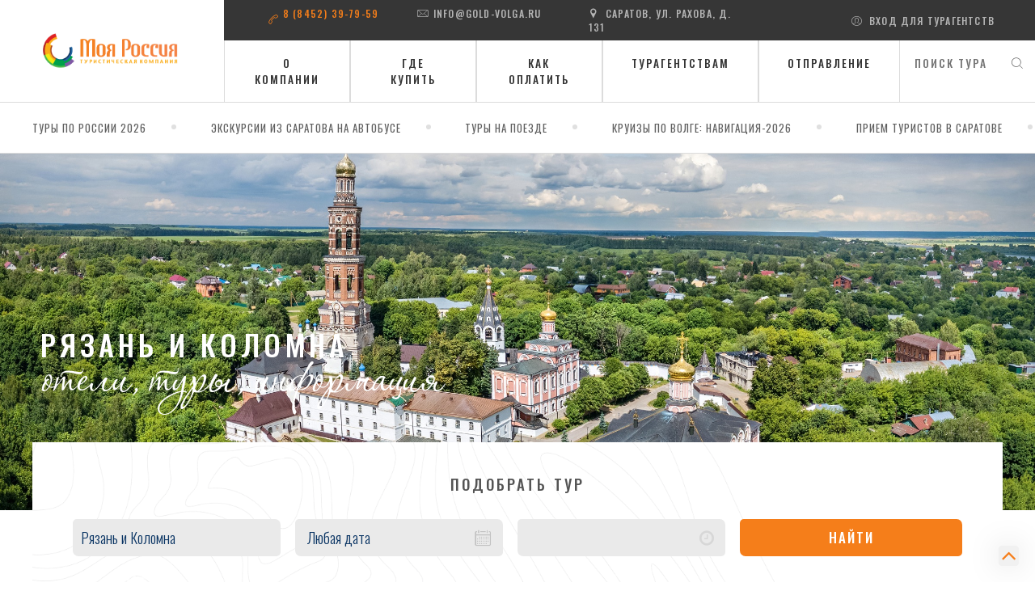

--- FILE ---
content_type: text/html; charset=utf-8
request_url: https://gold-volga.ru/catalog/destinations/russia/tours-to-ryazan-tours-to-kolomna
body_size: 17955
content:
<!DOCTYPE html><html class="ua_js_no"><head><meta charset="utf-8"><meta http-equiv="X-UA-Compatible" content="IE=edge"><title>Туры в Рязань и Коломну из Саратова 2025</title><script>(function(e,c){e[c]=e[c].replace(/(ua_js_)no/g,"$1yes");})(document.documentElement,"className");</script><meta name="viewport" content="width=device-width, initial-scale=1.0, minimum-scale=1.0, maximum-scale=1.0, user-scalable=no"><meta name="description" content=""><meta name="keywords" content="Рязань,и,Коломна"><meta name="title" content="Туры в Рязань и Коломну из Саратова 2025"><meta name="og:title" content="Туры в Рязань и Коломну из Саратова 2025"><meta name="og:description" content=""><meta name="og:image"><meta name="yandex-verification" content="a952c9267300fb61" /><script src="//code.jivosite.com/widget/Mcl99IXg5M" async></script><!-- Yandex.Metrika counter --> <script type="text/javascript" > (function(m,e,t,r,i,k,a){m[i]=m[i]||function(){(m[i].a=m[i].a||[]).push(arguments)}; m[i].l=1*new Date(); for (var j = 0; j < document.scripts.length; j++) {if (document.scripts[j].src === r) { return; }} k=e.createElement(t),a=e.getElementsByTagName(t)[0],k.async=1,k.src=r,a.parentNode.insertBefore(k,a)}) (window, document, "script", "https://mc.yandex.ru/metrika/tag.js", "ym"); ym(95917275, "init", { clickmap:true, trackLinks:true, accurateTrackBounce:true, webvisor:true }); </script> <noscript><div><img src="https://mc.yandex.ru/watch/95917275" style="position:absolute; left:-9999px;" alt="" /></div></noscript> <!-- /Yandex.Metrika counter --><link rel="stylesheet" href="/views/index/index.min.css"><link rel="stylesheet" href="//fonts.googleapis.com/css?family=Roboto:300,400,500,700&amp;amp;subset=cyrillic-ext"><link rel="stylesheet" href="//maxcdn.bootstrapcdn.com/font-awesome/4.7.0/css/font-awesome.min.css"></head><body class="page page_view_list app app_view_list i-bem" data-bem='{"app":{"settings":{"aggs":"https://goldvolga.api.travelstack.ru/aggs","tsdata":"//goldvolga.data.travelstack.ru","globals":"https://goldvolga.api.travelstack.ru/globals","suggest":"/suggest","addmail":"https://goldvolga.data.travelstack.ru/api/add/subscribers","agency_site":"http://www.fakeltour.ru","imgHost":"","defaults":{"form":{"departure":2,"durations":["7","14"],"durations_plus":false}},"filters":["areas","countries","promos","hotel_themes","catalogs","themes","themes_childs","themes_catalogs","all_themes","services","beach_distance","beach_types","beach_ownerships","beach_services","hotel_categories","hotel_networks","poi_waters","poi_seas","poi_ponds","poi_places","poi_landmarks","poi_ski_slopes","route_areas","tour_types","health_diseases","all_health_diseases","secondary_health_diseases","health_diagnostics","health_doctors","health_therapies","health_nature_features","beauty_services","foodplaces","pools","sport_services","other_services","entertainment_services","spa_services","child_services","ski_slopes","mountain_services","pansion_codes","durations"],"all-filters":{"dict":"all-filters","title":"Фильтры","item":"Фильтр","goups":[{"name":"Услуги","values":[["services","Услуги в отеле"],["beauty_services","Красота и спа"],["sport_services","Спорт"],["entertainment_services","Развлечения"],["pools","Бассейны и аквапарки"],["other_services","Прочие услуги"],["child_services","Услуги для детей"]]},{"name":"Пляж","values":[["beach_distance","Расстояние до пляжа"],["beach_types","Тип пляжа"],["beach_ownerships","Принаджежность пляжа"],["beach_services","Услуги на пляже"]]},{"name":"Здоровье","values":[["all_health_diseases","Профили лечения (все)"],["health_diagnostics","Методы диагностики"],["health_doctors","Специалисты"],["health_therapies","Методы лечения"]]}]}},"catalog":{"base_path":"/catalog/destinations/russia/tours-to-ryazan-tours-to-kolomna","page":1,"page_size":24,"query":"","url":"/catalog/destinations/russia/tours-to-ryazan-tours-to-kolomna"}}}'><link rel="shortcut icon" href="/favicon.ico"><div class="layout sync-forms i-bem" data-bem='{"layout":{},"sync-forms":{}}'><div class="layout__header-wrapper"><div class="layout__header"><div class="layout__header-inner"><div class="header i-bem" data-bem='{"header":{}}'><div class="header__top-wrapper"><a class="link header__logo link__control i-bem" data-bem='{"link":{}}' role="link" href="/"></a><div class="header__wrapper"><div class="header-topline"><div class="header-topline__left"><div class="header-contacts"><div class="header-contacts__wrapper"><a class="header-contacts__phone header-topline__icon" href="tel:+78452397959">8 (8452) 39-79-59</a><a class="header-contacts__mail header-topline__icon" href="mailto:info@gold-volga.ru">info@gold-volga.ru</a><div class="header-contacts__addr header-topline__icon">Саратов, ул. Рахова, д. 131</div></div></div></div><a class="header-topline__right" href="http://online.gold-volga.ru" target="_blank"><div class="header-topline__lk header-topline__icon">Вход для турагентств</div></a></div><div class="header__bottom-wrapper"><div class="header__main-menu"><div class="main-menu main-menu_header"><nav class="main-menu__items"><a class="link main-menu__item link__control i-bem" data-bem='{"link":{}}' role="link" href="/about">О компании</a><a class="link main-menu__item link__control i-bem" data-bem='{"link":{}}' role="link" href="/where">Где купить</a><a class="link main-menu__item link__control i-bem" data-bem='{"link":{}}' role="link" href="/howtopay">Как оплатить</a><a class="link main-menu__item link__control i-bem" data-bem='{"link":{}}' role="link" href="/agencies">Турагентствам</a><a class="link main-menu__item link__control i-bem" data-bem='{"link":{}}' role="link" href="/otpravlenie">Отправление</a></nav></div></div><div class="header__input-wrapper"><div class="suggest suggest_responsive suggest_size_l form-control i-bem" data-bem='{"suggest":{"val":"","source":"/suggest"}}'><div class="suggest__head">Направление</div><div class="suggest__close"></div><div class="suggest__content"><span class="input input_theme_islands input_size_l input_width_available input_has-clear i-bem" data-bem='{"input":{}}'><span class="input__box"><input class="input__control" name="suggest" placeholder="ПОИСК ТУРА" autocomplete="off"><span class="input__clear"></span></span></span><span class="spin spin_theme_islands spin_size_s"></span><div class="popup popup_theme_islands popup_target_anchor popup_autoclosable i-bem" data-bem='{"popup":{"directions":["bottom-left","bottom-right"]}}' aria-hidden="true"><div class="suggestions"><div class="menu menu_theme_islands menu_size_m menu_mode_radio-check menu__control i-bem" data-bem='{"menu":{}}' role="menu" tabindex="0"></div></div></div></div></div></div></div></div></div><div class="header__main-menu-mobile"><div class="main-menu-mobile i-bem" data-bem='{"main-menu-mobile":{}}'><div class="main-menu-mobile__links-wrapper"><a class="main-menu-mobile__phone-mobile" href="tel:+78452397959"></a><a class="link main-menu-mobile__sandwich link__control i-bem" data-bem='{"link":{}}' role="link" href="/"></a></div><div class="main-menu-mobile__container"><div class="main-menu-mobile__head"><div class="main-menu-mobile__lk">Личный кабинет</div><a class="link main-menu-mobile__close link__control i-bem" data-bem='{"link":{}}' role="link" tabindex="0"></a></div><div class="main-menu-mobile__input-wrapper"><div class="suggest suggest_size_l form-control i-bem" data-bem='{"suggest":{"val":"","source":"/suggest"}}'><span class="input input_theme_islands input_size_l input_width_available input_has-clear i-bem" data-bem='{"input":{}}'><span class="input__box"><input class="input__control" name="suggest" placeholder="ПОИСК ТУРА" autocomplete="off"><span class="input__clear"></span></span></span><span class="spin spin_theme_islands spin_size_s"></span><div class="popup popup_theme_islands popup_target_anchor popup_autoclosable i-bem" data-bem='{"popup":{"directions":["bottom-left","bottom-right"]}}' aria-hidden="true"><div class="suggestions"><div class="menu menu_theme_islands menu_size_m menu_mode_radio-check menu__control i-bem" data-bem='{"menu":{}}' role="menu" tabindex="0"></div></div></div></div></div><div class="main-menu-mobile__accordion-wrapper"><div class="accordion main-menu-mobile__accordion i-bem" data-bem='{"accordion":{}}'><div class="accordion__head main-menu-mobile__accordion-head">Направления</div><div class="accordion__body main-menu-mobile__accordion-body"><div class="main-menu-mobile__travel-type-wrap"><a class="main-menu-mobile__travel-type" href="/catalog/destinations/russia/">Туры по России 2026</a><a class="main-menu-mobile__travel-type" href="/catalog/destinations/bus/">Экскурсии из Саратова на автобусе</a><a class="main-menu-mobile__travel-type" href="/catalog/destinations/train/">Туры на поезде</a><a class="main-menu-mobile__travel-type" href="/cruise">Круизы по Волге: Навигация-2026</a><a class="main-menu-mobile__travel-type" href="/priem-tourists-in-saratov-and-Saratov-region">Прием туристов в Саратове</a></div></div></div></div><div class="main-menu-mobile__main-menu"><div class="main-menu main-menu_header"><nav class="main-menu__items"><a class="link main-menu__item link__control i-bem" data-bem='{"link":{}}' role="link" href="/about">О компании</a><a class="link main-menu__item link__control i-bem" data-bem='{"link":{}}' role="link" href="/where">Где купить</a><a class="link main-menu__item link__control i-bem" data-bem='{"link":{}}' role="link" href="/howtopay">Как оплатить</a><a class="link main-menu__item link__control i-bem" data-bem='{"link":{}}' role="link" href="/agencies">Турагентствам</a><a class="link main-menu__item link__control i-bem" data-bem='{"link":{}}' role="link" href="/otpravlenie">Отправление</a></nav></div></div><div class="main-menu-mobile__header-contacts"><div class="header-contacts header-contacts_mobile"><div class="header-contacts__wrapper"><a class="header-contacts__phone header-topline__icon" href="tel:+78452397959">8 (8452) 39-79-59</a><a class="header-contacts__mail header-topline__icon" href="mailto:info@gold-volga.ru">info@gold-volga.ru</a><div class="header-contacts__addr header-topline__icon">Саратов, ул. Рахова, д. 131</div></div></div></div><div class="main-menu-mobile__aux-wrapper"><div class="main-menu main-menu_aux footer__aux-menu"><nav class="main-menu__items"><a class="link main-menu__item link__control i-bem" data-bem='{"link":{}}' role="link" href="/catalog/destinations/bus">Экскурсии на автобусе</a><a class="link main-menu__item link__control i-bem" data-bem='{"link":{}}' role="link" href="/promos">Акции и новости</a><a class="link main-menu__item link__control i-bem" data-bem='{"link":{}}' role="link" href="/info">Полезная информация</a><a class="link main-menu__item link__control i-bem" data-bem='{"link":{}}' role="link" href="/about">О компании</a></nav></div></div></div></div></div></div></div></div><div class="layout__header-right">1</div></div><div class="destinations-menu destinations-menu_header i-bem" data-bem='{"destinations-menu":"true"}'><a class="destinations-menu__item destinations-menu__item_order_0" href="/catalog/destinations/russia/"><div class="destinations-menu__item-name">Туры по России 2026</div></a><div class="destinations-inner destinations-inner_order_0"><div class="destinations-inner__list-wrapper"><div class="destinations-inner__list-group"><div class="destinations-inner__list-head">Поволжье</div><a class="destinations-inner__list-item" href="/catalog/destinations/russia/tours-v-kazan">Казань</a><a class="destinations-inner__list-item" href="/catalog/destinations/russia/tours-to-Astrakhan-lotos">Астрахань</a><a class="destinations-inner__list-item" href="/catalog/destinations/russia/tours-to-volgagrad">Волгоград</a><a class="destinations-inner__list-item" href="/catalog/destinations/russia/tours-to-nizhny-novgorod">Нижний Новгород</a><a class="destinations-inner__list-item" href="/catalog/destinations/russia/tours-to-penza-tarkhany">Пенза</a><a class="destinations-inner__list-item" href="/catalog/destinations/russia/tours-to-samara">Самара</a><a class="destinations-inner__list-item" href="/catalog/destinations/russia/tours-to-saratov">Саратов</a><a class="destinations-inner__list-item" href="/catalog/destinations/russia/tours-to-ulyanovsk">Ульяновск</a><a class="destinations-inner__list-item" href="/catalog/destinations/russia/tours-to-saransk-mordovia">Мордовия</a></div><div class="destinations-inner__list-group"><div class="destinations-inner__list-head">Центральная Россия</div><a class="destinations-inner__list-item" href="/catalog/destinations/russia/tours-v-moscow">Москва</a><a class="destinations-inner__list-item" href="/catalog/destinations/russia/tours-of-the-golden-ring">Золотое Кольцо</a><a class="destinations-inner__list-item" href="/catalog/destinations/russia/tours-to-tulu-tours-to-kaluga">Тула и Калуга</a><a class="destinations-inner__list-item" href="/catalog/destinations/russia/tours-to-ryazan-tours-to-kolomna">Рязань и Коломна</a><a class="destinations-inner__list-item" href="/catalog/destinations/russia/tours-to-tver-and-lake-seliger">Тверь и оз. Селигер</a><a class="destinations-inner__list-item" href="/catalog/destinations/russia/tours-in-tambov-voronezh-lipetsk">Тамбов, Воронеж и Липецк</a><a class="destinations-inner__list-item" href="/catalog/destinations/russia/tours-to-kostroma-tours-to-yaroslavl">Кострома и Ярославль</a><a class="destinations-inner__list-item" href="/catalog/destinations/russia/tours-to-vologda-tours-to-veliky-ustyug">Вологда и Русский Север</a></div><div class="destinations-inner__list-group"><div class="destinations-inner__list-head">Северо-Запад</div><a class="destinations-inner__list-item" href="/catalog/destinations/russia/tours-v-sankt-peterburg">Санкт-Петербург</a><a class="destinations-inner__list-item" href="/catalog/destinations/russia/tours-to-murmansk-khibiny-kolskiy">Мурманск и Хибины</a><a class="destinations-inner__list-item" href="/catalog/destinations/russia/tours-to-v-velikiy-novgorod-iz-saratova">Великий Новгород</a><a class="destinations-inner__list-item" href="/catalog/destinations/russia/tours-v-kaliningrad-svetlogorsk">Калининград</a><a class="destinations-inner__list-item" href="/catalog/destinations/russia/tours-to-pskov-pushkinskie-gory">Псков и Пушкинские горы</a><a class="destinations-inner__list-item" href="/catalog/destinations/russia/tours-to-solovki-excursions-to-solovetsky-islands">Соловецкие острова</a></div><div class="destinations-inner__list-group"><div class="destinations-inner__list-head">Сибирь и Урал</div><a class="destinations-inner__list-item" href="/catalog/destinations/russia/tours-to-baikal">Байкал</a><a class="destinations-inner__list-item" href="/catalog/destinations/russia/tours-to-altai">Алтай</a><a class="destinations-inner__list-item" href="/catalog/destinations/russia/tours-to-kamchatka">Камчатка</a><a class="destinations-inner__list-item" href="/catalog/destinations/russia/tours-to-sakhalin-tours-to-kuril-islands">Сахалин и Курилы</a></div><div class="destinations-inner__list-group"><div class="destinations-inner__list-head">Юг России и Кавказ</div><a class="destinations-inner__list-item" href="/catalog/destinations/russia/tours-to-v-dagestan-iz-saratova">Дагестан</a><a class="destinations-inner__list-item" href="/catalog/destinations/russia/tours-to-na-elbrus-iz-saratova">Эльбрус</a><a class="destinations-inner__list-item" href="/catalog/destinations/russia/tours-to-na-dombai-iz-saratova">Домбай</a><a class="destinations-inner__list-item" href="/catalog/destinations/russia/tours-to-v-chechnu-iz-saratova">Чечня</a><a class="destinations-inner__list-item" href="/catalog/destinations/russia/tours-to-v-ingushetiu-iz-saratova">Ингушетия и С.Осетия</a><a class="destinations-inner__list-item" href="/catalog/destinations/russia/tours-to-v-sochi-iz-saratova">Сочи и Красная Поляна</a><a class="destinations-inner__list-item" href="/catalog/destinations/russia/tours-to-v-novorossiysk-iz-saratova">Новороссийск</a><a class="destinations-inner__list-item" href="/catalog/destinations/russia/tours-v-crimea">Крым</a><a class="destinations-inner__list-item" href="/catalog/destinations/russia/tours-to-v-adygeu-iz-saratova">Адыгея</a></div></div><a class="destinations-inner__banner-wrapper" style="background-image:url(/system/megadicts/22/photos/source/26.jpg);" href="/tourbanner"><div class="destinations-inner__banner"><div class="destinations-inner__banner-title">Путешествия по России</div><div class="destinations-inner__banner-subtitle">Время отдыхать в родной стране!</div></div></a><div class="destinations-inner__icon" style="background-image:url(/system/megadicts/22/photos/source/icon-rus.png)"></div></div><a class="destinations-menu__item destinations-menu__item_order_1" href="/catalog/destinations/bus/"><div class="destinations-menu__item-name">Экскурсии из Саратова на автобусе</div></a><div class="destinations-inner destinations-inner_order_1"><div class="destinations-inner__list-wrapper"><div class="destinations-inner__list-group"><div class="destinations-inner__list-head">Продолжительность</div><a class="destinations-inner__list-item" href="/catalog/destinations/bus/tours-from-Saratov-and-excursions">Все туры и экскурсии</a><a class="destinations-inner__list-item" href="/catalog/destinations/bus/multi-day-excursions-from-Saratov">Многодневные туры</a><a class="destinations-inner__list-item" href="/catalog/destinations/bus/azimuth-tour-Saratov">Туры выходного дня</a><a class="destinations-inner__list-item" href="/catalog/destinations/bus/buro-puteshestviy-saratov-day-trips">Однодневные экскурсии</a><a class="destinations-inner__list-item" href="/catalog/destinations/bus/excursions-in-Saratov">Экскурсии по Саратову</a></div><div class="destinations-inner__list-group"><div class="destinations-inner__list-head">Город отправления</div><a class="destinations-inner__list-item" href="/catalog/destinations/bus/excursions-from-Saratov">Экскурсии из Саратова</a><a class="destinations-inner__list-item" href="/catalog/destinations/bus/excursions-from-Balakovo">Экскурсии из Балаково</a></div></div><a class="destinations-inner__banner-wrapper" style="background-image:url(https://www.gold-volga.ru/system/megadicts/20/photos/source/02.jpg);" href="https://gold-volga.ru/catalog/destinations/bus"><div class="destinations-inner__banner"><div class="destinations-inner__banner-title">Автобусом из Саратова</div><div class="destinations-inner__banner-subtitle">Более 100 туров и экскурсий!</div></div></a><div class="destinations-inner__icon" style="background-image:url(https://www.gold-volga.ru/system/megadicts/20/photos/source/icon-bus.png)"></div></div><a class="destinations-menu__item destinations-menu__item_order_3" href="/catalog/destinations/train/"><div class="destinations-menu__item-name">Туры на поезде</div></a><div class="destinations-inner destinations-inner_order_3"><div class="destinations-inner__list-wrapper"><div class="destinations-inner__list-group"><div class="destinations-inner__list-head">Туры на поезде 2026</div><a class="destinations-inner__list-item" href="/catalog/destinations/train/tours-to-train">График туров на поезде</a></div></div><a class="destinations-inner__banner-wrapper" style="background-image:url(https://www.gold-volga.ru/system/megadicts/1497/photos/source/102.jpg);" href="https://gold-volga.ru/catalog/destinations/train"><div class="destinations-inner__banner"><div class="destinations-inner__banner-title">Туры на поезде 2025</div><div class="destinations-inner__banner-subtitle">Железнодорожные туры</div></div></a><div class="destinations-inner__icon" style="background-image:url(undefined)"></div></div><a class="destinations-menu__item destinations-menu__item_order_5" href="/cruise"><div class="destinations-menu__item-name">Круизы по Волге: Навигация-2026</div></a><div class="destinations-inner destinations-inner_order_5"><div class="destinations-inner__list-wrapper"><div class="destinations-inner__list-group"><div class="destinations-inner__list-head">Город отправления</div><a class="destinations-inner__list-item" href="/cruise/tours/?start_port_id[]=70">Круизы по Волге из Саратова 2026</a><a class="destinations-inner__list-item" href="/cruise/tours/?start_port_id[]=72">Круизы по Волге из Волгограда 2026</a><a class="destinations-inner__list-item" href="/cruise/tours/?start_port_id[]=68">Круизы по Волге из Самары 2026</a><a class="destinations-inner__list-item" href="/cruise/tours/?start_port_id[]=69">Круизы по Волге из Казани 2026</a><a class="destinations-inner__list-item" href="/cruise/tours/?start_port_id[]=77">Круизы по Волге из Нижнего Новгорода 2026</a><a class="destinations-inner__list-item" href="/cruise/tours/?start_port_id[]=66">Круизы по Волге из Перми 2026</a><a class="destinations-inner__list-item" href="/cruise/tours/?start_port_id[]=71">Круизы по Волге из Москвы 2026</a><a class="destinations-inner__list-item" href="/cruise/">--- все круизы на 2026 год ---</a></div><div class="destinations-inner__list-group"><div class="destinations-inner__list-head">Теплоходы Навигации-2026</div><a class="destinations-inner__list-item" href="/cruise/ships/243">Теплоход "Владимир Маяковский"</a><a class="destinations-inner__list-item" href="/cruise/ships/239">Теплоход "Сергей Кучкин"</a><a class="destinations-inner__list-item" href="/cruise/ships/245">Теплоход "Федор Достоевский"</a><a class="destinations-inner__list-item" href="/cruise/ships/244">Теплоход "Павел Бажов"</a><a class="destinations-inner__list-item" href="/cruise/ships/246">Теплоход "Валерий Чкалов"</a><a class="destinations-inner__list-item" href="/cruise/ships/254">Теплоход "Иван Кулибин"</a><a class="destinations-inner__list-item" href="/cruise/ships/238">Теплоход "Семен Буденный"</a><a class="destinations-inner__list-item" href="/cruise/ships/252">Теплоход "Афанасий Никитин"</a><a class="destinations-inner__list-item" href="/cruise/">--- все теплоходы ---</a></div><div class="destinations-inner__list-group"><div class="destinations-inner__list-head">Информация</div><a class="destinations-inner__list-item" href="/catalog/destinations/cruises/buy">Где купить путевку в круиз</a></div></div><a class="destinations-inner__banner-wrapper" style="background-image:url(/system/megadicts/21/photos/source/shutterstock_1172748517.jpg);" href="/cruizebanner"><div class="destinations-inner__banner"><div class="destinations-inner__banner-title">КРУИЗЫ ПО ВОЛГЕ НА ТЕПЛОХОДАХ!</div><div class="destinations-inner__banner-subtitle">НАВИГАЦИЯ 2026 - УЖЕ В ПРОДАЖЕ!</div></div></a><div class="destinations-inner__icon" style="background-image:url(/system/megadicts/21/photos/source/icon-cruise3.png)"></div></div><a class="destinations-menu__item destinations-menu__item_order_7" href="/priem-tourists-in-saratov-and-Saratov-region"><div class="destinations-menu__item-name">Прием туристов в Саратове</div></a><div class="destinations-inner destinations-inner_order_7"><div class="destinations-inner__list-wrapper"><div class="destinations-inner__list-group"><div class="destinations-inner__list-head">Экскурсии</div><a class="destinations-inner__list-item" href="https://gold-volga.ru/priem-tourists-in-saratov-and-Saratov-region/shkolls">По Саратовской области</a></div></div><a class="destinations-inner__banner-wrapper" style="background-image:url(https://www.gold-volga.ru/system/megadicts/27/photos/source/01avtibus.jpg);" href="https://gold-volga.ru/priem-tourists-in-saratov-and-Saratov-region"><div class="destinations-inner__banner"><div class="destinations-inner__banner-title">Экскурсии по Саратову и области</div><div class="destinations-inner__banner-subtitle">От 1 до 1000 туристов!</div></div></a><div class="destinations-inner__icon" style="background-image:url(https://www.gold-volga.ru/system/megadicts/27/photos/source/icon-bus_tickets.png)"></div></div></div><div class="layout-content layout__content layout__list"><div class="layout-content__hero-form-wrapper layout-content__wide" style="background-image:url(/system/megadicts/419/photos/source/13.jpg)"><div class="layout-content__form-inner"><div class="layout-content__text-wrapper"><div class="layout-content__hero-title">Рязань и Коломна</div><div class="layout-content__hero-subtitle">отели, туры, информация</div></div><div class="hero-form hero-form_search"><div class="hero-form__form-wrapper"><form class="form form_app form_collapsed i-bem" data-bem='{"form":{"view":"list","query":"/catalog/destinations/russia/tours-to-ryazan-tours-to-kolomna:Рязань и Коломна"}}'><div class="form__title">подобрать тур</div><div class="form__controls"><div class="form__fields-wrapper"><div class="form__top-wrapper"><div class="suggest suggest_size_l form__suggest form-control i-bem" data-bem='{"suggest":{"val":"/catalog/destinations/russia/tours-to-ryazan-tours-to-kolomna:Рязань и Коломна","source":"/suggest"}}'><span class="input input_theme_islands input_size_l input_width_available input_has-clear i-bem" data-bem='{"input":{}}'><span class="input__box"><input class="input__control" name="suggest" value="Рязань и Коломна" placeholder="Направление" autocomplete="off"><span class="input__clear"></span></span></span><span class="spin spin_theme_islands spin_size_s"></span><div class="popup popup_theme_islands popup_target_anchor popup_autoclosable i-bem" data-bem='{"popup":{"directions":["bottom-left","bottom-right"]}}' aria-hidden="true"><div class="suggestions"><div class="menu menu_theme_islands menu_size_m menu_mode_radio-check menu__control i-bem" data-bem='{"menu":{}}' role="menu" tabindex="0"></div></div></div></div><div class="datepicker datepicker_ya datepicker_size_l form__datepicker form-control i-bem" data-bem='{"datepicker":{"placeholder":"Любая дата"}}'><div class="popup popup_autoclosable popup_target_anchor popup_responsive popup_calendar popup_autoclosable_yes popup_theme_islands dropdown dropdown_theme_islands dropdown_size_l dropdown_switcher_button dropdown_type_date i-bem" data-bem='{"popup":{"mainOffset":1,"directions":["bottom-left","bottom-right"]},"dropdown":{"id":"uniq17681288844941267442"}}' id="uniq17681288844941267442" aria-hidden="true"><div class="popup__content"><div class="popup__head"><div class="popup__label"><div class="popup__tours-label">Дата заезда</div></div><span class="radio-group radio-group_theme_islands radio-group_size_m radio-group_type_button radio-group_position_center control-group i-bem" data-bem='{"radio-group":{}}' role="radiogroup"><label class="radio radio_type_button radio_theme_islands radio_size_m i-bem" data-bem='{"radio":{}}'><button class="button button_togglable_radio button_theme_islands button_size_m button__control i-bem" data-bem='{"button":{}}' role="button" type="button" aria-pressed="false"><span class="button__text">±2 дня</span></button><input class="radio__control" type="radio" autocomplete="off" name="radio-button" value="1"></label><label class="radio radio_type_button radio_theme_islands radio_size_m i-bem" data-bem='{"radio":{}}'><button class="button button_togglable_radio button_theme_islands button_size_m button__control i-bem" data-bem='{"button":{}}' role="button" type="button" aria-pressed="false"><span class="button__text">Точная</span></button><input class="radio__control" type="radio" autocomplete="off" name="radio-button" value="2"></label><label class="radio radio_type_button radio_theme_islands radio_size_m radio_checked i-bem" data-bem='{"radio":{}}'><button class="button button_togglable_radio button_checked button_theme_islands button_size_m button__control i-bem" data-bem='{"button":{}}' role="button" type="button" aria-pressed="true"><span class="button__text">Без даты</span></button><input class="radio__control" type="radio" autocomplete="off" name="radio-button" value="3" checked="checked"></label></span><div class="popup__close"></div></div><div class="calendar calendar_type_ya i-bem" data-bem='{"calendar":{}}'><div class="calendar__calendar-wrapper"><div class="calendar__months-scroller"><div class="calendar__months-scroll"></div><div class="calendar__month-names"><span>январь</span></div><div class="calendar__month-names"><span>февраль</span></div><div class="calendar__month-names"><span>март</span></div><div class="calendar__month-names"><span>апрель</span></div><div class="calendar__month-names"><span>май</span></div><div class="calendar__month-names"><span>июнь</span></div><div class="calendar__month-names"><span>июль</span></div><div class="calendar__month-names"><span>август</span></div><div class="calendar__month-names"><span>сентябрь</span></div><div class="calendar__month-names"><span>октябрь</span></div><div class="calendar__month-names"><span>ноябрь</span></div><div class="calendar__month-names"><span>декабрь</span></div></div><div class="calendar__days"><div class="calendar__days-names"><div class="calendar__day-name">пн</div><div class="calendar__day-name">вт</div><div class="calendar__day-name">ср</div><div class="calendar__day-name">чт</div><div class="calendar__day-name">пт</div><div class="calendar__day-name calendar__day-name_weekend_yes">сб</div><div class="calendar__day-name calendar__day-name_weekend_yes">вс</div></div><div class="calendar__days-container"><div class="calendar__calendar-month"><div class="calendar__month-name calendar__month-name_offset_start_4">январь</div><div class="calendar__day calendar__day_in-past i-bem" data-bem='{"calendar__day":{"date":"2025-12-31T21:00:00.000Z"}}'>01</div><div class="calendar__day calendar__day_in-past i-bem" data-bem='{"calendar__day":{"date":"2026-01-01T21:00:00.000Z"}}'>02</div><div class="calendar__day calendar__day_in-past calendar__day_weekend_yes i-bem" data-bem='{"calendar__day":{"date":"2026-01-02T21:00:00.000Z"}}'>03</div><div class="calendar__day calendar__day_in-past calendar__day_weekend_yes i-bem" data-bem='{"calendar__day":{"date":"2026-01-03T21:00:00.000Z"}}'>04</div><div class="calendar__day calendar__day_in-past i-bem" data-bem='{"calendar__day":{"date":"2026-01-04T21:00:00.000Z"}}'>05</div><div class="calendar__day calendar__day_in-past i-bem" data-bem='{"calendar__day":{"date":"2026-01-05T21:00:00.000Z"}}'>06</div><div class="calendar__day calendar__day_in-past i-bem" data-bem='{"calendar__day":{"date":"2026-01-06T21:00:00.000Z"}}'>07</div><div class="calendar__day calendar__day_in-past i-bem" data-bem='{"calendar__day":{"date":"2026-01-07T21:00:00.000Z"}}'>08</div><div class="calendar__day calendar__day_in-past i-bem" data-bem='{"calendar__day":{"date":"2026-01-08T21:00:00.000Z"}}'>09</div><div class="calendar__day calendar__day_in-past calendar__day_weekend_yes i-bem" data-bem='{"calendar__day":{"date":"2026-01-09T21:00:00.000Z"}}'>10</div><div class="calendar__day calendar__day_in-past calendar__day_weekend_yes i-bem" data-bem='{"calendar__day":{"date":"2026-01-10T21:00:00.000Z"}}'>11</div><div class="calendar__day calendar__day_in-past i-bem" data-bem='{"calendar__day":{"date":"2026-01-11T21:00:00.000Z"}}'>12</div><div class="calendar__day calendar__day_in-past i-bem" data-bem='{"calendar__day":{"date":"2026-01-12T21:00:00.000Z"}}'>13</div><div class="calendar__day calendar__day_in-past i-bem" data-bem='{"calendar__day":{"date":"2026-01-13T21:00:00.000Z"}}'>14</div><div class="calendar__day calendar__day_in-past i-bem" data-bem='{"calendar__day":{"date":"2026-01-14T21:00:00.000Z"}}'>15</div><div class="calendar__day calendar__day_in-past i-bem" data-bem='{"calendar__day":{"date":"2026-01-15T21:00:00.000Z"}}'>16</div><div class="calendar__day calendar__day_in-past calendar__day_weekend_yes i-bem" data-bem='{"calendar__day":{"date":"2026-01-16T21:00:00.000Z"}}'>17</div><div class="calendar__day calendar__day_weekend_yes i-bem" data-bem='{"calendar__day":{"date":"2026-01-17T21:00:00.000Z"}}'>18</div><div class="calendar__day i-bem" data-bem='{"calendar__day":{"date":"2026-01-18T21:00:00.000Z"}}'>19</div><div class="calendar__day i-bem" data-bem='{"calendar__day":{"date":"2026-01-19T21:00:00.000Z"}}'>20</div><div class="calendar__day i-bem" data-bem='{"calendar__day":{"date":"2026-01-20T21:00:00.000Z"}}'>21</div><div class="calendar__day i-bem" data-bem='{"calendar__day":{"date":"2026-01-21T21:00:00.000Z"}}'>22</div><div class="calendar__day i-bem" data-bem='{"calendar__day":{"date":"2026-01-22T21:00:00.000Z"}}'>23</div><div class="calendar__day calendar__day_weekend_yes i-bem" data-bem='{"calendar__day":{"date":"2026-01-23T21:00:00.000Z"}}'>24</div><div class="calendar__day calendar__day_weekend_yes i-bem" data-bem='{"calendar__day":{"date":"2026-01-24T21:00:00.000Z"}}'>25</div><div class="calendar__day i-bem" data-bem='{"calendar__day":{"date":"2026-01-25T21:00:00.000Z"}}'>26</div><div class="calendar__day i-bem" data-bem='{"calendar__day":{"date":"2026-01-26T21:00:00.000Z"}}'>27</div><div class="calendar__day i-bem" data-bem='{"calendar__day":{"date":"2026-01-27T21:00:00.000Z"}}'>28</div><div class="calendar__day i-bem" data-bem='{"calendar__day":{"date":"2026-01-28T21:00:00.000Z"}}'>29</div><div class="calendar__day i-bem" data-bem='{"calendar__day":{"date":"2026-01-29T21:00:00.000Z"}}'>30</div><div class="calendar__day calendar__day_weekend_yes i-bem" data-bem='{"calendar__day":{"date":"2026-01-30T21:00:00.000Z"}}'>31</div></div><div class="calendar__calendar-month"><div class="calendar__month-name calendar__month-name_offset_start_0">февраль</div><div class="calendar__day calendar__day_weekend_yes i-bem" data-bem='{"calendar__day":{"date":"2026-01-31T21:00:00.000Z"}}'>01</div><div class="calendar__day i-bem" data-bem='{"calendar__day":{"date":"2026-02-01T21:00:00.000Z"}}'>02</div><div class="calendar__day i-bem" data-bem='{"calendar__day":{"date":"2026-02-02T21:00:00.000Z"}}'>03</div><div class="calendar__day i-bem" data-bem='{"calendar__day":{"date":"2026-02-03T21:00:00.000Z"}}'>04</div><div class="calendar__day i-bem" data-bem='{"calendar__day":{"date":"2026-02-04T21:00:00.000Z"}}'>05</div><div class="calendar__day i-bem" data-bem='{"calendar__day":{"date":"2026-02-05T21:00:00.000Z"}}'>06</div><div class="calendar__day calendar__day_weekend_yes i-bem" data-bem='{"calendar__day":{"date":"2026-02-06T21:00:00.000Z"}}'>07</div><div class="calendar__day calendar__day_weekend_yes i-bem" data-bem='{"calendar__day":{"date":"2026-02-07T21:00:00.000Z"}}'>08</div><div class="calendar__day i-bem" data-bem='{"calendar__day":{"date":"2026-02-08T21:00:00.000Z"}}'>09</div><div class="calendar__day i-bem" data-bem='{"calendar__day":{"date":"2026-02-09T21:00:00.000Z"}}'>10</div><div class="calendar__day i-bem" data-bem='{"calendar__day":{"date":"2026-02-10T21:00:00.000Z"}}'>11</div><div class="calendar__day i-bem" data-bem='{"calendar__day":{"date":"2026-02-11T21:00:00.000Z"}}'>12</div><div class="calendar__day i-bem" data-bem='{"calendar__day":{"date":"2026-02-12T21:00:00.000Z"}}'>13</div><div class="calendar__day calendar__day_weekend_yes i-bem" data-bem='{"calendar__day":{"date":"2026-02-13T21:00:00.000Z"}}'>14</div><div class="calendar__day calendar__day_weekend_yes i-bem" data-bem='{"calendar__day":{"date":"2026-02-14T21:00:00.000Z"}}'>15</div><div class="calendar__day i-bem" data-bem='{"calendar__day":{"date":"2026-02-15T21:00:00.000Z"}}'>16</div><div class="calendar__day i-bem" data-bem='{"calendar__day":{"date":"2026-02-16T21:00:00.000Z"}}'>17</div><div class="calendar__day i-bem" data-bem='{"calendar__day":{"date":"2026-02-17T21:00:00.000Z"}}'>18</div><div class="calendar__day i-bem" data-bem='{"calendar__day":{"date":"2026-02-18T21:00:00.000Z"}}'>19</div><div class="calendar__day i-bem" data-bem='{"calendar__day":{"date":"2026-02-19T21:00:00.000Z"}}'>20</div><div class="calendar__day calendar__day_weekend_yes i-bem" data-bem='{"calendar__day":{"date":"2026-02-20T21:00:00.000Z"}}'>21</div><div class="calendar__day calendar__day_weekend_yes i-bem" data-bem='{"calendar__day":{"date":"2026-02-21T21:00:00.000Z"}}'>22</div><div class="calendar__day i-bem" data-bem='{"calendar__day":{"date":"2026-02-22T21:00:00.000Z"}}'>23</div><div class="calendar__day i-bem" data-bem='{"calendar__day":{"date":"2026-02-23T21:00:00.000Z"}}'>24</div><div class="calendar__day i-bem" data-bem='{"calendar__day":{"date":"2026-02-24T21:00:00.000Z"}}'>25</div><div class="calendar__day i-bem" data-bem='{"calendar__day":{"date":"2026-02-25T21:00:00.000Z"}}'>26</div><div class="calendar__day i-bem" data-bem='{"calendar__day":{"date":"2026-02-26T21:00:00.000Z"}}'>27</div><div class="calendar__day calendar__day_weekend_yes i-bem" data-bem='{"calendar__day":{"date":"2026-02-27T21:00:00.000Z"}}'>28</div></div><div class="calendar__calendar-month"><div class="calendar__month-name calendar__month-name_offset_start_0">март</div><div class="calendar__day calendar__day_weekend_yes i-bem" data-bem='{"calendar__day":{"date":"2026-02-28T21:00:00.000Z"}}'>01</div><div class="calendar__day i-bem" data-bem='{"calendar__day":{"date":"2026-03-01T21:00:00.000Z"}}'>02</div><div class="calendar__day i-bem" data-bem='{"calendar__day":{"date":"2026-03-02T21:00:00.000Z"}}'>03</div><div class="calendar__day i-bem" data-bem='{"calendar__day":{"date":"2026-03-03T21:00:00.000Z"}}'>04</div><div class="calendar__day i-bem" data-bem='{"calendar__day":{"date":"2026-03-04T21:00:00.000Z"}}'>05</div><div class="calendar__day i-bem" data-bem='{"calendar__day":{"date":"2026-03-05T21:00:00.000Z"}}'>06</div><div class="calendar__day calendar__day_weekend_yes i-bem" data-bem='{"calendar__day":{"date":"2026-03-06T21:00:00.000Z"}}'>07</div><div class="calendar__day calendar__day_weekend_yes i-bem" data-bem='{"calendar__day":{"date":"2026-03-07T21:00:00.000Z"}}'>08</div><div class="calendar__day i-bem" data-bem='{"calendar__day":{"date":"2026-03-08T21:00:00.000Z"}}'>09</div><div class="calendar__day i-bem" data-bem='{"calendar__day":{"date":"2026-03-09T21:00:00.000Z"}}'>10</div><div class="calendar__day i-bem" data-bem='{"calendar__day":{"date":"2026-03-10T21:00:00.000Z"}}'>11</div><div class="calendar__day i-bem" data-bem='{"calendar__day":{"date":"2026-03-11T21:00:00.000Z"}}'>12</div><div class="calendar__day i-bem" data-bem='{"calendar__day":{"date":"2026-03-12T21:00:00.000Z"}}'>13</div><div class="calendar__day calendar__day_weekend_yes i-bem" data-bem='{"calendar__day":{"date":"2026-03-13T21:00:00.000Z"}}'>14</div><div class="calendar__day calendar__day_weekend_yes i-bem" data-bem='{"calendar__day":{"date":"2026-03-14T21:00:00.000Z"}}'>15</div><div class="calendar__day i-bem" data-bem='{"calendar__day":{"date":"2026-03-15T21:00:00.000Z"}}'>16</div><div class="calendar__day i-bem" data-bem='{"calendar__day":{"date":"2026-03-16T21:00:00.000Z"}}'>17</div><div class="calendar__day i-bem" data-bem='{"calendar__day":{"date":"2026-03-17T21:00:00.000Z"}}'>18</div><div class="calendar__day i-bem" data-bem='{"calendar__day":{"date":"2026-03-18T21:00:00.000Z"}}'>19</div><div class="calendar__day i-bem" data-bem='{"calendar__day":{"date":"2026-03-19T21:00:00.000Z"}}'>20</div><div class="calendar__day calendar__day_weekend_yes i-bem" data-bem='{"calendar__day":{"date":"2026-03-20T21:00:00.000Z"}}'>21</div><div class="calendar__day calendar__day_weekend_yes i-bem" data-bem='{"calendar__day":{"date":"2026-03-21T21:00:00.000Z"}}'>22</div><div class="calendar__day i-bem" data-bem='{"calendar__day":{"date":"2026-03-22T21:00:00.000Z"}}'>23</div><div class="calendar__day i-bem" data-bem='{"calendar__day":{"date":"2026-03-23T21:00:00.000Z"}}'>24</div><div class="calendar__day i-bem" data-bem='{"calendar__day":{"date":"2026-03-24T21:00:00.000Z"}}'>25</div><div class="calendar__day i-bem" data-bem='{"calendar__day":{"date":"2026-03-25T21:00:00.000Z"}}'>26</div><div class="calendar__day i-bem" data-bem='{"calendar__day":{"date":"2026-03-26T21:00:00.000Z"}}'>27</div><div class="calendar__day calendar__day_weekend_yes i-bem" data-bem='{"calendar__day":{"date":"2026-03-27T21:00:00.000Z"}}'>28</div><div class="calendar__day calendar__day_weekend_yes i-bem" data-bem='{"calendar__day":{"date":"2026-03-28T21:00:00.000Z"}}'>29</div><div class="calendar__day i-bem" data-bem='{"calendar__day":{"date":"2026-03-29T21:00:00.000Z"}}'>30</div><div class="calendar__day i-bem" data-bem='{"calendar__day":{"date":"2026-03-30T21:00:00.000Z"}}'>31</div></div><div class="calendar__calendar-month"><div class="calendar__month-name calendar__month-name_offset_start_3">апрель</div><div class="calendar__day i-bem" data-bem='{"calendar__day":{"date":"2026-03-31T21:00:00.000Z"}}'>01</div><div class="calendar__day i-bem" data-bem='{"calendar__day":{"date":"2026-04-01T21:00:00.000Z"}}'>02</div><div class="calendar__day i-bem" data-bem='{"calendar__day":{"date":"2026-04-02T21:00:00.000Z"}}'>03</div><div class="calendar__day calendar__day_weekend_yes i-bem" data-bem='{"calendar__day":{"date":"2026-04-03T21:00:00.000Z"}}'>04</div><div class="calendar__day calendar__day_weekend_yes i-bem" data-bem='{"calendar__day":{"date":"2026-04-04T21:00:00.000Z"}}'>05</div><div class="calendar__day i-bem" data-bem='{"calendar__day":{"date":"2026-04-05T21:00:00.000Z"}}'>06</div><div class="calendar__day i-bem" data-bem='{"calendar__day":{"date":"2026-04-06T21:00:00.000Z"}}'>07</div><div class="calendar__day i-bem" data-bem='{"calendar__day":{"date":"2026-04-07T21:00:00.000Z"}}'>08</div><div class="calendar__day i-bem" data-bem='{"calendar__day":{"date":"2026-04-08T21:00:00.000Z"}}'>09</div><div class="calendar__day i-bem" data-bem='{"calendar__day":{"date":"2026-04-09T21:00:00.000Z"}}'>10</div><div class="calendar__day calendar__day_weekend_yes i-bem" data-bem='{"calendar__day":{"date":"2026-04-10T21:00:00.000Z"}}'>11</div><div class="calendar__day calendar__day_weekend_yes i-bem" data-bem='{"calendar__day":{"date":"2026-04-11T21:00:00.000Z"}}'>12</div><div class="calendar__day i-bem" data-bem='{"calendar__day":{"date":"2026-04-12T21:00:00.000Z"}}'>13</div><div class="calendar__day i-bem" data-bem='{"calendar__day":{"date":"2026-04-13T21:00:00.000Z"}}'>14</div><div class="calendar__day i-bem" data-bem='{"calendar__day":{"date":"2026-04-14T21:00:00.000Z"}}'>15</div><div class="calendar__day i-bem" data-bem='{"calendar__day":{"date":"2026-04-15T21:00:00.000Z"}}'>16</div><div class="calendar__day i-bem" data-bem='{"calendar__day":{"date":"2026-04-16T21:00:00.000Z"}}'>17</div><div class="calendar__day calendar__day_weekend_yes i-bem" data-bem='{"calendar__day":{"date":"2026-04-17T21:00:00.000Z"}}'>18</div><div class="calendar__day calendar__day_weekend_yes i-bem" data-bem='{"calendar__day":{"date":"2026-04-18T21:00:00.000Z"}}'>19</div><div class="calendar__day i-bem" data-bem='{"calendar__day":{"date":"2026-04-19T21:00:00.000Z"}}'>20</div><div class="calendar__day i-bem" data-bem='{"calendar__day":{"date":"2026-04-20T21:00:00.000Z"}}'>21</div><div class="calendar__day i-bem" data-bem='{"calendar__day":{"date":"2026-04-21T21:00:00.000Z"}}'>22</div><div class="calendar__day i-bem" data-bem='{"calendar__day":{"date":"2026-04-22T21:00:00.000Z"}}'>23</div><div class="calendar__day i-bem" data-bem='{"calendar__day":{"date":"2026-04-23T21:00:00.000Z"}}'>24</div><div class="calendar__day calendar__day_weekend_yes i-bem" data-bem='{"calendar__day":{"date":"2026-04-24T21:00:00.000Z"}}'>25</div><div class="calendar__day calendar__day_weekend_yes i-bem" data-bem='{"calendar__day":{"date":"2026-04-25T21:00:00.000Z"}}'>26</div><div class="calendar__day i-bem" data-bem='{"calendar__day":{"date":"2026-04-26T21:00:00.000Z"}}'>27</div><div class="calendar__day i-bem" data-bem='{"calendar__day":{"date":"2026-04-27T21:00:00.000Z"}}'>28</div><div class="calendar__day i-bem" data-bem='{"calendar__day":{"date":"2026-04-28T21:00:00.000Z"}}'>29</div><div class="calendar__day i-bem" data-bem='{"calendar__day":{"date":"2026-04-29T21:00:00.000Z"}}'>30</div></div><div class="calendar__calendar-month"><div class="calendar__month-name calendar__month-name_offset_start_5">май</div><div class="calendar__day i-bem" data-bem='{"calendar__day":{"date":"2026-04-30T21:00:00.000Z"}}'>01</div><div class="calendar__day calendar__day_weekend_yes i-bem" data-bem='{"calendar__day":{"date":"2026-05-01T21:00:00.000Z"}}'>02</div><div class="calendar__day calendar__day_weekend_yes i-bem" data-bem='{"calendar__day":{"date":"2026-05-02T21:00:00.000Z"}}'>03</div><div class="calendar__day i-bem" data-bem='{"calendar__day":{"date":"2026-05-03T21:00:00.000Z"}}'>04</div><div class="calendar__day i-bem" data-bem='{"calendar__day":{"date":"2026-05-04T21:00:00.000Z"}}'>05</div><div class="calendar__day i-bem" data-bem='{"calendar__day":{"date":"2026-05-05T21:00:00.000Z"}}'>06</div><div class="calendar__day i-bem" data-bem='{"calendar__day":{"date":"2026-05-06T21:00:00.000Z"}}'>07</div><div class="calendar__day i-bem" data-bem='{"calendar__day":{"date":"2026-05-07T21:00:00.000Z"}}'>08</div><div class="calendar__day calendar__day_weekend_yes i-bem" data-bem='{"calendar__day":{"date":"2026-05-08T21:00:00.000Z"}}'>09</div><div class="calendar__day calendar__day_weekend_yes i-bem" data-bem='{"calendar__day":{"date":"2026-05-09T21:00:00.000Z"}}'>10</div><div class="calendar__day i-bem" data-bem='{"calendar__day":{"date":"2026-05-10T21:00:00.000Z"}}'>11</div><div class="calendar__day i-bem" data-bem='{"calendar__day":{"date":"2026-05-11T21:00:00.000Z"}}'>12</div><div class="calendar__day i-bem" data-bem='{"calendar__day":{"date":"2026-05-12T21:00:00.000Z"}}'>13</div><div class="calendar__day i-bem" data-bem='{"calendar__day":{"date":"2026-05-13T21:00:00.000Z"}}'>14</div><div class="calendar__day i-bem" data-bem='{"calendar__day":{"date":"2026-05-14T21:00:00.000Z"}}'>15</div><div class="calendar__day calendar__day_weekend_yes i-bem" data-bem='{"calendar__day":{"date":"2026-05-15T21:00:00.000Z"}}'>16</div><div class="calendar__day calendar__day_weekend_yes i-bem" data-bem='{"calendar__day":{"date":"2026-05-16T21:00:00.000Z"}}'>17</div><div class="calendar__day i-bem" data-bem='{"calendar__day":{"date":"2026-05-17T21:00:00.000Z"}}'>18</div><div class="calendar__day i-bem" data-bem='{"calendar__day":{"date":"2026-05-18T21:00:00.000Z"}}'>19</div><div class="calendar__day i-bem" data-bem='{"calendar__day":{"date":"2026-05-19T21:00:00.000Z"}}'>20</div><div class="calendar__day i-bem" data-bem='{"calendar__day":{"date":"2026-05-20T21:00:00.000Z"}}'>21</div><div class="calendar__day i-bem" data-bem='{"calendar__day":{"date":"2026-05-21T21:00:00.000Z"}}'>22</div><div class="calendar__day calendar__day_weekend_yes i-bem" data-bem='{"calendar__day":{"date":"2026-05-22T21:00:00.000Z"}}'>23</div><div class="calendar__day calendar__day_weekend_yes i-bem" data-bem='{"calendar__day":{"date":"2026-05-23T21:00:00.000Z"}}'>24</div><div class="calendar__day i-bem" data-bem='{"calendar__day":{"date":"2026-05-24T21:00:00.000Z"}}'>25</div><div class="calendar__day i-bem" data-bem='{"calendar__day":{"date":"2026-05-25T21:00:00.000Z"}}'>26</div><div class="calendar__day i-bem" data-bem='{"calendar__day":{"date":"2026-05-26T21:00:00.000Z"}}'>27</div><div class="calendar__day i-bem" data-bem='{"calendar__day":{"date":"2026-05-27T21:00:00.000Z"}}'>28</div><div class="calendar__day i-bem" data-bem='{"calendar__day":{"date":"2026-05-28T21:00:00.000Z"}}'>29</div><div class="calendar__day calendar__day_weekend_yes i-bem" data-bem='{"calendar__day":{"date":"2026-05-29T21:00:00.000Z"}}'>30</div><div class="calendar__day calendar__day_weekend_yes i-bem" data-bem='{"calendar__day":{"date":"2026-05-30T21:00:00.000Z"}}'>31</div></div><div class="calendar__calendar-month"><div class="calendar__month-name calendar__month-name_offset_start_1">июнь</div><div class="calendar__day i-bem" data-bem='{"calendar__day":{"date":"2026-05-31T21:00:00.000Z"}}'>01</div><div class="calendar__day i-bem" data-bem='{"calendar__day":{"date":"2026-06-01T21:00:00.000Z"}}'>02</div><div class="calendar__day i-bem" data-bem='{"calendar__day":{"date":"2026-06-02T21:00:00.000Z"}}'>03</div><div class="calendar__day i-bem" data-bem='{"calendar__day":{"date":"2026-06-03T21:00:00.000Z"}}'>04</div><div class="calendar__day i-bem" data-bem='{"calendar__day":{"date":"2026-06-04T21:00:00.000Z"}}'>05</div><div class="calendar__day calendar__day_weekend_yes i-bem" data-bem='{"calendar__day":{"date":"2026-06-05T21:00:00.000Z"}}'>06</div><div class="calendar__day calendar__day_weekend_yes i-bem" data-bem='{"calendar__day":{"date":"2026-06-06T21:00:00.000Z"}}'>07</div><div class="calendar__day i-bem" data-bem='{"calendar__day":{"date":"2026-06-07T21:00:00.000Z"}}'>08</div><div class="calendar__day i-bem" data-bem='{"calendar__day":{"date":"2026-06-08T21:00:00.000Z"}}'>09</div><div class="calendar__day i-bem" data-bem='{"calendar__day":{"date":"2026-06-09T21:00:00.000Z"}}'>10</div><div class="calendar__day i-bem" data-bem='{"calendar__day":{"date":"2026-06-10T21:00:00.000Z"}}'>11</div><div class="calendar__day i-bem" data-bem='{"calendar__day":{"date":"2026-06-11T21:00:00.000Z"}}'>12</div><div class="calendar__day calendar__day_weekend_yes i-bem" data-bem='{"calendar__day":{"date":"2026-06-12T21:00:00.000Z"}}'>13</div><div class="calendar__day calendar__day_weekend_yes i-bem" data-bem='{"calendar__day":{"date":"2026-06-13T21:00:00.000Z"}}'>14</div><div class="calendar__day i-bem" data-bem='{"calendar__day":{"date":"2026-06-14T21:00:00.000Z"}}'>15</div><div class="calendar__day i-bem" data-bem='{"calendar__day":{"date":"2026-06-15T21:00:00.000Z"}}'>16</div><div class="calendar__day i-bem" data-bem='{"calendar__day":{"date":"2026-06-16T21:00:00.000Z"}}'>17</div><div class="calendar__day i-bem" data-bem='{"calendar__day":{"date":"2026-06-17T21:00:00.000Z"}}'>18</div><div class="calendar__day i-bem" data-bem='{"calendar__day":{"date":"2026-06-18T21:00:00.000Z"}}'>19</div><div class="calendar__day calendar__day_weekend_yes i-bem" data-bem='{"calendar__day":{"date":"2026-06-19T21:00:00.000Z"}}'>20</div><div class="calendar__day calendar__day_weekend_yes i-bem" data-bem='{"calendar__day":{"date":"2026-06-20T21:00:00.000Z"}}'>21</div><div class="calendar__day i-bem" data-bem='{"calendar__day":{"date":"2026-06-21T21:00:00.000Z"}}'>22</div><div class="calendar__day i-bem" data-bem='{"calendar__day":{"date":"2026-06-22T21:00:00.000Z"}}'>23</div><div class="calendar__day i-bem" data-bem='{"calendar__day":{"date":"2026-06-23T21:00:00.000Z"}}'>24</div><div class="calendar__day i-bem" data-bem='{"calendar__day":{"date":"2026-06-24T21:00:00.000Z"}}'>25</div><div class="calendar__day i-bem" data-bem='{"calendar__day":{"date":"2026-06-25T21:00:00.000Z"}}'>26</div><div class="calendar__day calendar__day_weekend_yes i-bem" data-bem='{"calendar__day":{"date":"2026-06-26T21:00:00.000Z"}}'>27</div><div class="calendar__day calendar__day_weekend_yes i-bem" data-bem='{"calendar__day":{"date":"2026-06-27T21:00:00.000Z"}}'>28</div><div class="calendar__day i-bem" data-bem='{"calendar__day":{"date":"2026-06-28T21:00:00.000Z"}}'>29</div><div class="calendar__day i-bem" data-bem='{"calendar__day":{"date":"2026-06-29T21:00:00.000Z"}}'>30</div></div><div class="calendar__calendar-month"><div class="calendar__month-name calendar__month-name_offset_start_3">июль</div><div class="calendar__day i-bem" data-bem='{"calendar__day":{"date":"2026-06-30T21:00:00.000Z"}}'>01</div><div class="calendar__day i-bem" data-bem='{"calendar__day":{"date":"2026-07-01T21:00:00.000Z"}}'>02</div><div class="calendar__day i-bem" data-bem='{"calendar__day":{"date":"2026-07-02T21:00:00.000Z"}}'>03</div><div class="calendar__day calendar__day_weekend_yes i-bem" data-bem='{"calendar__day":{"date":"2026-07-03T21:00:00.000Z"}}'>04</div><div class="calendar__day calendar__day_weekend_yes i-bem" data-bem='{"calendar__day":{"date":"2026-07-04T21:00:00.000Z"}}'>05</div><div class="calendar__day i-bem" data-bem='{"calendar__day":{"date":"2026-07-05T21:00:00.000Z"}}'>06</div><div class="calendar__day i-bem" data-bem='{"calendar__day":{"date":"2026-07-06T21:00:00.000Z"}}'>07</div><div class="calendar__day i-bem" data-bem='{"calendar__day":{"date":"2026-07-07T21:00:00.000Z"}}'>08</div><div class="calendar__day i-bem" data-bem='{"calendar__day":{"date":"2026-07-08T21:00:00.000Z"}}'>09</div><div class="calendar__day i-bem" data-bem='{"calendar__day":{"date":"2026-07-09T21:00:00.000Z"}}'>10</div><div class="calendar__day calendar__day_weekend_yes i-bem" data-bem='{"calendar__day":{"date":"2026-07-10T21:00:00.000Z"}}'>11</div><div class="calendar__day calendar__day_weekend_yes i-bem" data-bem='{"calendar__day":{"date":"2026-07-11T21:00:00.000Z"}}'>12</div><div class="calendar__day i-bem" data-bem='{"calendar__day":{"date":"2026-07-12T21:00:00.000Z"}}'>13</div><div class="calendar__day i-bem" data-bem='{"calendar__day":{"date":"2026-07-13T21:00:00.000Z"}}'>14</div><div class="calendar__day i-bem" data-bem='{"calendar__day":{"date":"2026-07-14T21:00:00.000Z"}}'>15</div><div class="calendar__day i-bem" data-bem='{"calendar__day":{"date":"2026-07-15T21:00:00.000Z"}}'>16</div><div class="calendar__day i-bem" data-bem='{"calendar__day":{"date":"2026-07-16T21:00:00.000Z"}}'>17</div><div class="calendar__day calendar__day_weekend_yes i-bem" data-bem='{"calendar__day":{"date":"2026-07-17T21:00:00.000Z"}}'>18</div><div class="calendar__day calendar__day_weekend_yes i-bem" data-bem='{"calendar__day":{"date":"2026-07-18T21:00:00.000Z"}}'>19</div><div class="calendar__day i-bem" data-bem='{"calendar__day":{"date":"2026-07-19T21:00:00.000Z"}}'>20</div><div class="calendar__day i-bem" data-bem='{"calendar__day":{"date":"2026-07-20T21:00:00.000Z"}}'>21</div><div class="calendar__day i-bem" data-bem='{"calendar__day":{"date":"2026-07-21T21:00:00.000Z"}}'>22</div><div class="calendar__day i-bem" data-bem='{"calendar__day":{"date":"2026-07-22T21:00:00.000Z"}}'>23</div><div class="calendar__day i-bem" data-bem='{"calendar__day":{"date":"2026-07-23T21:00:00.000Z"}}'>24</div><div class="calendar__day calendar__day_weekend_yes i-bem" data-bem='{"calendar__day":{"date":"2026-07-24T21:00:00.000Z"}}'>25</div><div class="calendar__day calendar__day_weekend_yes i-bem" data-bem='{"calendar__day":{"date":"2026-07-25T21:00:00.000Z"}}'>26</div><div class="calendar__day i-bem" data-bem='{"calendar__day":{"date":"2026-07-26T21:00:00.000Z"}}'>27</div><div class="calendar__day i-bem" data-bem='{"calendar__day":{"date":"2026-07-27T21:00:00.000Z"}}'>28</div><div class="calendar__day i-bem" data-bem='{"calendar__day":{"date":"2026-07-28T21:00:00.000Z"}}'>29</div><div class="calendar__day i-bem" data-bem='{"calendar__day":{"date":"2026-07-29T21:00:00.000Z"}}'>30</div><div class="calendar__day i-bem" data-bem='{"calendar__day":{"date":"2026-07-30T21:00:00.000Z"}}'>31</div></div><div class="calendar__calendar-month"><div class="calendar__month-name calendar__month-name_offset_start_6">август</div><div class="calendar__day calendar__day_weekend_yes i-bem" data-bem='{"calendar__day":{"date":"2026-07-31T21:00:00.000Z"}}'>01</div><div class="calendar__day calendar__day_weekend_yes i-bem" data-bem='{"calendar__day":{"date":"2026-08-01T21:00:00.000Z"}}'>02</div><div class="calendar__day i-bem" data-bem='{"calendar__day":{"date":"2026-08-02T21:00:00.000Z"}}'>03</div><div class="calendar__day i-bem" data-bem='{"calendar__day":{"date":"2026-08-03T21:00:00.000Z"}}'>04</div><div class="calendar__day i-bem" data-bem='{"calendar__day":{"date":"2026-08-04T21:00:00.000Z"}}'>05</div><div class="calendar__day i-bem" data-bem='{"calendar__day":{"date":"2026-08-05T21:00:00.000Z"}}'>06</div><div class="calendar__day i-bem" data-bem='{"calendar__day":{"date":"2026-08-06T21:00:00.000Z"}}'>07</div><div class="calendar__day calendar__day_weekend_yes i-bem" data-bem='{"calendar__day":{"date":"2026-08-07T21:00:00.000Z"}}'>08</div><div class="calendar__day calendar__day_weekend_yes i-bem" data-bem='{"calendar__day":{"date":"2026-08-08T21:00:00.000Z"}}'>09</div><div class="calendar__day i-bem" data-bem='{"calendar__day":{"date":"2026-08-09T21:00:00.000Z"}}'>10</div><div class="calendar__day i-bem" data-bem='{"calendar__day":{"date":"2026-08-10T21:00:00.000Z"}}'>11</div><div class="calendar__day i-bem" data-bem='{"calendar__day":{"date":"2026-08-11T21:00:00.000Z"}}'>12</div><div class="calendar__day i-bem" data-bem='{"calendar__day":{"date":"2026-08-12T21:00:00.000Z"}}'>13</div><div class="calendar__day i-bem" data-bem='{"calendar__day":{"date":"2026-08-13T21:00:00.000Z"}}'>14</div><div class="calendar__day calendar__day_weekend_yes i-bem" data-bem='{"calendar__day":{"date":"2026-08-14T21:00:00.000Z"}}'>15</div><div class="calendar__day calendar__day_weekend_yes i-bem" data-bem='{"calendar__day":{"date":"2026-08-15T21:00:00.000Z"}}'>16</div><div class="calendar__day i-bem" data-bem='{"calendar__day":{"date":"2026-08-16T21:00:00.000Z"}}'>17</div><div class="calendar__day i-bem" data-bem='{"calendar__day":{"date":"2026-08-17T21:00:00.000Z"}}'>18</div><div class="calendar__day i-bem" data-bem='{"calendar__day":{"date":"2026-08-18T21:00:00.000Z"}}'>19</div><div class="calendar__day i-bem" data-bem='{"calendar__day":{"date":"2026-08-19T21:00:00.000Z"}}'>20</div><div class="calendar__day i-bem" data-bem='{"calendar__day":{"date":"2026-08-20T21:00:00.000Z"}}'>21</div><div class="calendar__day calendar__day_weekend_yes i-bem" data-bem='{"calendar__day":{"date":"2026-08-21T21:00:00.000Z"}}'>22</div><div class="calendar__day calendar__day_weekend_yes i-bem" data-bem='{"calendar__day":{"date":"2026-08-22T21:00:00.000Z"}}'>23</div><div class="calendar__day i-bem" data-bem='{"calendar__day":{"date":"2026-08-23T21:00:00.000Z"}}'>24</div><div class="calendar__day i-bem" data-bem='{"calendar__day":{"date":"2026-08-24T21:00:00.000Z"}}'>25</div><div class="calendar__day i-bem" data-bem='{"calendar__day":{"date":"2026-08-25T21:00:00.000Z"}}'>26</div><div class="calendar__day i-bem" data-bem='{"calendar__day":{"date":"2026-08-26T21:00:00.000Z"}}'>27</div><div class="calendar__day i-bem" data-bem='{"calendar__day":{"date":"2026-08-27T21:00:00.000Z"}}'>28</div><div class="calendar__day calendar__day_weekend_yes i-bem" data-bem='{"calendar__day":{"date":"2026-08-28T21:00:00.000Z"}}'>29</div><div class="calendar__day calendar__day_weekend_yes i-bem" data-bem='{"calendar__day":{"date":"2026-08-29T21:00:00.000Z"}}'>30</div><div class="calendar__day i-bem" data-bem='{"calendar__day":{"date":"2026-08-30T21:00:00.000Z"}}'>31</div></div><div class="calendar__calendar-month"><div class="calendar__month-name calendar__month-name_offset_start_2">сентябрь</div><div class="calendar__day i-bem" data-bem='{"calendar__day":{"date":"2026-08-31T21:00:00.000Z"}}'>01</div><div class="calendar__day i-bem" data-bem='{"calendar__day":{"date":"2026-09-01T21:00:00.000Z"}}'>02</div><div class="calendar__day i-bem" data-bem='{"calendar__day":{"date":"2026-09-02T21:00:00.000Z"}}'>03</div><div class="calendar__day i-bem" data-bem='{"calendar__day":{"date":"2026-09-03T21:00:00.000Z"}}'>04</div><div class="calendar__day calendar__day_weekend_yes i-bem" data-bem='{"calendar__day":{"date":"2026-09-04T21:00:00.000Z"}}'>05</div><div class="calendar__day calendar__day_weekend_yes i-bem" data-bem='{"calendar__day":{"date":"2026-09-05T21:00:00.000Z"}}'>06</div><div class="calendar__day i-bem" data-bem='{"calendar__day":{"date":"2026-09-06T21:00:00.000Z"}}'>07</div><div class="calendar__day i-bem" data-bem='{"calendar__day":{"date":"2026-09-07T21:00:00.000Z"}}'>08</div><div class="calendar__day i-bem" data-bem='{"calendar__day":{"date":"2026-09-08T21:00:00.000Z"}}'>09</div><div class="calendar__day i-bem" data-bem='{"calendar__day":{"date":"2026-09-09T21:00:00.000Z"}}'>10</div><div class="calendar__day i-bem" data-bem='{"calendar__day":{"date":"2026-09-10T21:00:00.000Z"}}'>11</div><div class="calendar__day calendar__day_weekend_yes i-bem" data-bem='{"calendar__day":{"date":"2026-09-11T21:00:00.000Z"}}'>12</div><div class="calendar__day calendar__day_weekend_yes i-bem" data-bem='{"calendar__day":{"date":"2026-09-12T21:00:00.000Z"}}'>13</div><div class="calendar__day i-bem" data-bem='{"calendar__day":{"date":"2026-09-13T21:00:00.000Z"}}'>14</div><div class="calendar__day i-bem" data-bem='{"calendar__day":{"date":"2026-09-14T21:00:00.000Z"}}'>15</div><div class="calendar__day i-bem" data-bem='{"calendar__day":{"date":"2026-09-15T21:00:00.000Z"}}'>16</div><div class="calendar__day i-bem" data-bem='{"calendar__day":{"date":"2026-09-16T21:00:00.000Z"}}'>17</div><div class="calendar__day i-bem" data-bem='{"calendar__day":{"date":"2026-09-17T21:00:00.000Z"}}'>18</div><div class="calendar__day calendar__day_weekend_yes i-bem" data-bem='{"calendar__day":{"date":"2026-09-18T21:00:00.000Z"}}'>19</div><div class="calendar__day calendar__day_weekend_yes i-bem" data-bem='{"calendar__day":{"date":"2026-09-19T21:00:00.000Z"}}'>20</div><div class="calendar__day i-bem" data-bem='{"calendar__day":{"date":"2026-09-20T21:00:00.000Z"}}'>21</div><div class="calendar__day i-bem" data-bem='{"calendar__day":{"date":"2026-09-21T21:00:00.000Z"}}'>22</div><div class="calendar__day i-bem" data-bem='{"calendar__day":{"date":"2026-09-22T21:00:00.000Z"}}'>23</div><div class="calendar__day i-bem" data-bem='{"calendar__day":{"date":"2026-09-23T21:00:00.000Z"}}'>24</div><div class="calendar__day i-bem" data-bem='{"calendar__day":{"date":"2026-09-24T21:00:00.000Z"}}'>25</div><div class="calendar__day calendar__day_weekend_yes i-bem" data-bem='{"calendar__day":{"date":"2026-09-25T21:00:00.000Z"}}'>26</div><div class="calendar__day calendar__day_weekend_yes i-bem" data-bem='{"calendar__day":{"date":"2026-09-26T21:00:00.000Z"}}'>27</div><div class="calendar__day i-bem" data-bem='{"calendar__day":{"date":"2026-09-27T21:00:00.000Z"}}'>28</div><div class="calendar__day i-bem" data-bem='{"calendar__day":{"date":"2026-09-28T21:00:00.000Z"}}'>29</div><div class="calendar__day i-bem" data-bem='{"calendar__day":{"date":"2026-09-29T21:00:00.000Z"}}'>30</div></div><div class="calendar__calendar-month"><div class="calendar__month-name calendar__month-name_offset_start_4">октябрь</div><div class="calendar__day i-bem" data-bem='{"calendar__day":{"date":"2026-09-30T21:00:00.000Z"}}'>01</div><div class="calendar__day i-bem" data-bem='{"calendar__day":{"date":"2026-10-01T21:00:00.000Z"}}'>02</div><div class="calendar__day calendar__day_weekend_yes i-bem" data-bem='{"calendar__day":{"date":"2026-10-02T21:00:00.000Z"}}'>03</div><div class="calendar__day calendar__day_weekend_yes i-bem" data-bem='{"calendar__day":{"date":"2026-10-03T21:00:00.000Z"}}'>04</div><div class="calendar__day i-bem" data-bem='{"calendar__day":{"date":"2026-10-04T21:00:00.000Z"}}'>05</div><div class="calendar__day i-bem" data-bem='{"calendar__day":{"date":"2026-10-05T21:00:00.000Z"}}'>06</div><div class="calendar__day i-bem" data-bem='{"calendar__day":{"date":"2026-10-06T21:00:00.000Z"}}'>07</div><div class="calendar__day i-bem" data-bem='{"calendar__day":{"date":"2026-10-07T21:00:00.000Z"}}'>08</div><div class="calendar__day i-bem" data-bem='{"calendar__day":{"date":"2026-10-08T21:00:00.000Z"}}'>09</div><div class="calendar__day calendar__day_weekend_yes i-bem" data-bem='{"calendar__day":{"date":"2026-10-09T21:00:00.000Z"}}'>10</div><div class="calendar__day calendar__day_weekend_yes i-bem" data-bem='{"calendar__day":{"date":"2026-10-10T21:00:00.000Z"}}'>11</div><div class="calendar__day i-bem" data-bem='{"calendar__day":{"date":"2026-10-11T21:00:00.000Z"}}'>12</div><div class="calendar__day i-bem" data-bem='{"calendar__day":{"date":"2026-10-12T21:00:00.000Z"}}'>13</div><div class="calendar__day i-bem" data-bem='{"calendar__day":{"date":"2026-10-13T21:00:00.000Z"}}'>14</div><div class="calendar__day i-bem" data-bem='{"calendar__day":{"date":"2026-10-14T21:00:00.000Z"}}'>15</div><div class="calendar__day i-bem" data-bem='{"calendar__day":{"date":"2026-10-15T21:00:00.000Z"}}'>16</div><div class="calendar__day calendar__day_weekend_yes i-bem" data-bem='{"calendar__day":{"date":"2026-10-16T21:00:00.000Z"}}'>17</div><div class="calendar__day calendar__day_weekend_yes i-bem" data-bem='{"calendar__day":{"date":"2026-10-17T21:00:00.000Z"}}'>18</div><div class="calendar__day i-bem" data-bem='{"calendar__day":{"date":"2026-10-18T21:00:00.000Z"}}'>19</div><div class="calendar__day i-bem" data-bem='{"calendar__day":{"date":"2026-10-19T21:00:00.000Z"}}'>20</div><div class="calendar__day i-bem" data-bem='{"calendar__day":{"date":"2026-10-20T21:00:00.000Z"}}'>21</div><div class="calendar__day i-bem" data-bem='{"calendar__day":{"date":"2026-10-21T21:00:00.000Z"}}'>22</div><div class="calendar__day i-bem" data-bem='{"calendar__day":{"date":"2026-10-22T21:00:00.000Z"}}'>23</div><div class="calendar__day calendar__day_weekend_yes i-bem" data-bem='{"calendar__day":{"date":"2026-10-23T21:00:00.000Z"}}'>24</div><div class="calendar__day calendar__day_weekend_yes i-bem" data-bem='{"calendar__day":{"date":"2026-10-24T21:00:00.000Z"}}'>25</div><div class="calendar__day i-bem" data-bem='{"calendar__day":{"date":"2026-10-25T21:00:00.000Z"}}'>26</div><div class="calendar__day i-bem" data-bem='{"calendar__day":{"date":"2026-10-26T21:00:00.000Z"}}'>27</div><div class="calendar__day i-bem" data-bem='{"calendar__day":{"date":"2026-10-27T21:00:00.000Z"}}'>28</div><div class="calendar__day i-bem" data-bem='{"calendar__day":{"date":"2026-10-28T21:00:00.000Z"}}'>29</div><div class="calendar__day i-bem" data-bem='{"calendar__day":{"date":"2026-10-29T21:00:00.000Z"}}'>30</div><div class="calendar__day calendar__day_weekend_yes i-bem" data-bem='{"calendar__day":{"date":"2026-10-30T21:00:00.000Z"}}'>31</div></div><div class="calendar__calendar-month"><div class="calendar__month-name calendar__month-name_offset_start_0">ноябрь</div><div class="calendar__day calendar__day_weekend_yes i-bem" data-bem='{"calendar__day":{"date":"2026-10-31T21:00:00.000Z"}}'>01</div><div class="calendar__day i-bem" data-bem='{"calendar__day":{"date":"2026-11-01T21:00:00.000Z"}}'>02</div><div class="calendar__day i-bem" data-bem='{"calendar__day":{"date":"2026-11-02T21:00:00.000Z"}}'>03</div><div class="calendar__day i-bem" data-bem='{"calendar__day":{"date":"2026-11-03T21:00:00.000Z"}}'>04</div><div class="calendar__day i-bem" data-bem='{"calendar__day":{"date":"2026-11-04T21:00:00.000Z"}}'>05</div><div class="calendar__day i-bem" data-bem='{"calendar__day":{"date":"2026-11-05T21:00:00.000Z"}}'>06</div><div class="calendar__day calendar__day_weekend_yes i-bem" data-bem='{"calendar__day":{"date":"2026-11-06T21:00:00.000Z"}}'>07</div><div class="calendar__day calendar__day_weekend_yes i-bem" data-bem='{"calendar__day":{"date":"2026-11-07T21:00:00.000Z"}}'>08</div><div class="calendar__day i-bem" data-bem='{"calendar__day":{"date":"2026-11-08T21:00:00.000Z"}}'>09</div><div class="calendar__day i-bem" data-bem='{"calendar__day":{"date":"2026-11-09T21:00:00.000Z"}}'>10</div><div class="calendar__day i-bem" data-bem='{"calendar__day":{"date":"2026-11-10T21:00:00.000Z"}}'>11</div><div class="calendar__day i-bem" data-bem='{"calendar__day":{"date":"2026-11-11T21:00:00.000Z"}}'>12</div><div class="calendar__day i-bem" data-bem='{"calendar__day":{"date":"2026-11-12T21:00:00.000Z"}}'>13</div><div class="calendar__day calendar__day_weekend_yes i-bem" data-bem='{"calendar__day":{"date":"2026-11-13T21:00:00.000Z"}}'>14</div><div class="calendar__day calendar__day_weekend_yes i-bem" data-bem='{"calendar__day":{"date":"2026-11-14T21:00:00.000Z"}}'>15</div><div class="calendar__day i-bem" data-bem='{"calendar__day":{"date":"2026-11-15T21:00:00.000Z"}}'>16</div><div class="calendar__day i-bem" data-bem='{"calendar__day":{"date":"2026-11-16T21:00:00.000Z"}}'>17</div><div class="calendar__day i-bem" data-bem='{"calendar__day":{"date":"2026-11-17T21:00:00.000Z"}}'>18</div><div class="calendar__day i-bem" data-bem='{"calendar__day":{"date":"2026-11-18T21:00:00.000Z"}}'>19</div><div class="calendar__day i-bem" data-bem='{"calendar__day":{"date":"2026-11-19T21:00:00.000Z"}}'>20</div><div class="calendar__day calendar__day_weekend_yes i-bem" data-bem='{"calendar__day":{"date":"2026-11-20T21:00:00.000Z"}}'>21</div><div class="calendar__day calendar__day_weekend_yes i-bem" data-bem='{"calendar__day":{"date":"2026-11-21T21:00:00.000Z"}}'>22</div><div class="calendar__day i-bem" data-bem='{"calendar__day":{"date":"2026-11-22T21:00:00.000Z"}}'>23</div><div class="calendar__day i-bem" data-bem='{"calendar__day":{"date":"2026-11-23T21:00:00.000Z"}}'>24</div><div class="calendar__day i-bem" data-bem='{"calendar__day":{"date":"2026-11-24T21:00:00.000Z"}}'>25</div><div class="calendar__day i-bem" data-bem='{"calendar__day":{"date":"2026-11-25T21:00:00.000Z"}}'>26</div><div class="calendar__day i-bem" data-bem='{"calendar__day":{"date":"2026-11-26T21:00:00.000Z"}}'>27</div><div class="calendar__day calendar__day_weekend_yes i-bem" data-bem='{"calendar__day":{"date":"2026-11-27T21:00:00.000Z"}}'>28</div><div class="calendar__day calendar__day_weekend_yes i-bem" data-bem='{"calendar__day":{"date":"2026-11-28T21:00:00.000Z"}}'>29</div><div class="calendar__day i-bem" data-bem='{"calendar__day":{"date":"2026-11-29T21:00:00.000Z"}}'>30</div></div><div class="calendar__calendar-month"><div class="calendar__month-name calendar__month-name_offset_start_2">декабрь</div><div class="calendar__day i-bem" data-bem='{"calendar__day":{"date":"2026-11-30T21:00:00.000Z"}}'>01</div><div class="calendar__day i-bem" data-bem='{"calendar__day":{"date":"2026-12-01T21:00:00.000Z"}}'>02</div><div class="calendar__day i-bem" data-bem='{"calendar__day":{"date":"2026-12-02T21:00:00.000Z"}}'>03</div><div class="calendar__day i-bem" data-bem='{"calendar__day":{"date":"2026-12-03T21:00:00.000Z"}}'>04</div><div class="calendar__day calendar__day_weekend_yes i-bem" data-bem='{"calendar__day":{"date":"2026-12-04T21:00:00.000Z"}}'>05</div><div class="calendar__day calendar__day_weekend_yes i-bem" data-bem='{"calendar__day":{"date":"2026-12-05T21:00:00.000Z"}}'>06</div><div class="calendar__day i-bem" data-bem='{"calendar__day":{"date":"2026-12-06T21:00:00.000Z"}}'>07</div><div class="calendar__day i-bem" data-bem='{"calendar__day":{"date":"2026-12-07T21:00:00.000Z"}}'>08</div><div class="calendar__day i-bem" data-bem='{"calendar__day":{"date":"2026-12-08T21:00:00.000Z"}}'>09</div><div class="calendar__day i-bem" data-bem='{"calendar__day":{"date":"2026-12-09T21:00:00.000Z"}}'>10</div><div class="calendar__day i-bem" data-bem='{"calendar__day":{"date":"2026-12-10T21:00:00.000Z"}}'>11</div><div class="calendar__day calendar__day_weekend_yes i-bem" data-bem='{"calendar__day":{"date":"2026-12-11T21:00:00.000Z"}}'>12</div><div class="calendar__day calendar__day_weekend_yes i-bem" data-bem='{"calendar__day":{"date":"2026-12-12T21:00:00.000Z"}}'>13</div><div class="calendar__day i-bem" data-bem='{"calendar__day":{"date":"2026-12-13T21:00:00.000Z"}}'>14</div><div class="calendar__day i-bem" data-bem='{"calendar__day":{"date":"2026-12-14T21:00:00.000Z"}}'>15</div><div class="calendar__day i-bem" data-bem='{"calendar__day":{"date":"2026-12-15T21:00:00.000Z"}}'>16</div><div class="calendar__day i-bem" data-bem='{"calendar__day":{"date":"2026-12-16T21:00:00.000Z"}}'>17</div><div class="calendar__day i-bem" data-bem='{"calendar__day":{"date":"2026-12-17T21:00:00.000Z"}}'>18</div><div class="calendar__day calendar__day_weekend_yes i-bem" data-bem='{"calendar__day":{"date":"2026-12-18T21:00:00.000Z"}}'>19</div><div class="calendar__day calendar__day_weekend_yes i-bem" data-bem='{"calendar__day":{"date":"2026-12-19T21:00:00.000Z"}}'>20</div><div class="calendar__day i-bem" data-bem='{"calendar__day":{"date":"2026-12-20T21:00:00.000Z"}}'>21</div><div class="calendar__day i-bem" data-bem='{"calendar__day":{"date":"2026-12-21T21:00:00.000Z"}}'>22</div><div class="calendar__day i-bem" data-bem='{"calendar__day":{"date":"2026-12-22T21:00:00.000Z"}}'>23</div><div class="calendar__day i-bem" data-bem='{"calendar__day":{"date":"2026-12-23T21:00:00.000Z"}}'>24</div><div class="calendar__day i-bem" data-bem='{"calendar__day":{"date":"2026-12-24T21:00:00.000Z"}}'>25</div><div class="calendar__day calendar__day_weekend_yes i-bem" data-bem='{"calendar__day":{"date":"2026-12-25T21:00:00.000Z"}}'>26</div><div class="calendar__day calendar__day_weekend_yes i-bem" data-bem='{"calendar__day":{"date":"2026-12-26T21:00:00.000Z"}}'>27</div><div class="calendar__day i-bem" data-bem='{"calendar__day":{"date":"2026-12-27T21:00:00.000Z"}}'>28</div><div class="calendar__day i-bem" data-bem='{"calendar__day":{"date":"2026-12-28T21:00:00.000Z"}}'>29</div><div class="calendar__day i-bem" data-bem='{"calendar__day":{"date":"2026-12-29T21:00:00.000Z"}}'>30</div><div class="calendar__day i-bem" data-bem='{"calendar__day":{"date":"2026-12-30T21:00:00.000Z"}}'>31</div></div></div></div></div></div></div></div><button class="button button_size_l button_theme_islands dropdown dropdown_theme_islands dropdown_size_l dropdown_switcher_button dropdown_type_date datepicker__button dropdown__switcher dropdown__switcher_switcher_button button__control i-bem" data-bem='{"button":{},"dropdown":{"id":"uniq17681288844941267442"},"dropdown__switcher":{}}' aria-haspopup="true" aria-controls="uniq17681288844941267442" aria-expanded="false" role="button" type="button"><span class="button__text">Любая дата</span></button></div><div class="durations durations_hideLabel durations_size_l form__durations form-control i-bem" data-bem='{"durations":{"value":["7","14"]}}'><div class="durations__label">Длительность</div><div class="popup popup_theme_islands popup_autoclosable popup_target_anchor popup_responsive dropdown dropdown_theme_islands dropdown_size_l dropdown_switcher_button dropdown_type_durations durations__popup i-bem" data-bem='{"popup":{"mainOffset":1,"secondaryOffset":1,"directions":["bottom-left","bottom-right"]},"dropdown":{"id":"uniq17681288844941267443"}}' id="uniq17681288844941267443" aria-hidden="true"><div class="popup__head"><div class="popup__label">Длительность</div><div class="popup__close"></div></div><div class="popup__durations durations__warpper"><div class="popup__selection durations__selection"><button class="button button_theme_islands button_size_m button_view_pseudo durations__selectall button__control i-bem" data-bem='{"button":{}}' role="button" type="button"><span class="button__text">Выбрать все</span></button><button class="button button_theme_islands button_size_m button_view_pseudo durations__reset button__control i-bem" data-bem='{"button":{}}' role="button" type="button"><span class="button__text">Сбросить</span></button></div><div class="popup__checkbox"><span class="checkbox-group checkbox-group_theme_islands checkbox-group_size_l durations__column control-group i-bem" data-bem='{"checkbox-group":{}}' role="group"><label class="checkbox checkbox_theme_islands checkbox_size_l i-bem" data-bem='{"checkbox":{}}'><span class="checkbox__box"><input class="checkbox__control" type="checkbox" autocomplete="off" name="durations" value="0"></span>0</label><br><label class="checkbox checkbox_theme_islands checkbox_size_l i-bem" data-bem='{"checkbox":{}}'><span class="checkbox__box"><input class="checkbox__control" type="checkbox" autocomplete="off" name="durations" value="1"></span><span class="checkbox__text" role="presentation">1</span></label><br><label class="checkbox checkbox_theme_islands checkbox_size_l i-bem" data-bem='{"checkbox":{}}'><span class="checkbox__box"><input class="checkbox__control" type="checkbox" autocomplete="off" name="durations" value="2"></span><span class="checkbox__text" role="presentation">2</span></label><br><label class="checkbox checkbox_theme_islands checkbox_size_l i-bem" data-bem='{"checkbox":{}}'><span class="checkbox__box"><input class="checkbox__control" type="checkbox" autocomplete="off" name="durations" value="3"></span><span class="checkbox__text" role="presentation">3</span></label><br><label class="checkbox checkbox_theme_islands checkbox_size_l i-bem" data-bem='{"checkbox":{}}'><span class="checkbox__box"><input class="checkbox__control" type="checkbox" autocomplete="off" name="durations" value="4"></span><span class="checkbox__text" role="presentation">4</span></label><br><label class="checkbox checkbox_theme_islands checkbox_size_l i-bem" data-bem='{"checkbox":{}}'><span class="checkbox__box"><input class="checkbox__control" type="checkbox" autocomplete="off" name="durations" value="5"></span><span class="checkbox__text" role="presentation">5</span></label><br><label class="checkbox checkbox_theme_islands checkbox_size_l i-bem" data-bem='{"checkbox":{}}'><span class="checkbox__box"><input class="checkbox__control" type="checkbox" autocomplete="off" name="durations" value="6"></span><span class="checkbox__text" role="presentation">6</span></label></span><span class="checkbox-group checkbox-group_theme_islands checkbox-group_size_l durations__column control-group i-bem" data-bem='{"checkbox-group":{}}' role="group"><label class="checkbox checkbox_theme_islands checkbox_size_l checkbox_checked i-bem" data-bem='{"checkbox":{}}'><span class="checkbox__box"><input class="checkbox__control" type="checkbox" autocomplete="off" name="durations" value="7" checked="checked"></span><span class="checkbox__text" role="presentation">7</span></label><br><label class="checkbox checkbox_theme_islands checkbox_size_l i-bem" data-bem='{"checkbox":{}}'><span class="checkbox__box"><input class="checkbox__control" type="checkbox" autocomplete="off" name="durations" value="8"></span><span class="checkbox__text" role="presentation">8</span></label><br><label class="checkbox checkbox_theme_islands checkbox_size_l i-bem" data-bem='{"checkbox":{}}'><span class="checkbox__box"><input class="checkbox__control" type="checkbox" autocomplete="off" name="durations" value="9"></span><span class="checkbox__text" role="presentation">9</span></label><br><label class="checkbox checkbox_theme_islands checkbox_size_l i-bem" data-bem='{"checkbox":{}}'><span class="checkbox__box"><input class="checkbox__control" type="checkbox" autocomplete="off" name="durations" value="10"></span><span class="checkbox__text" role="presentation">10</span></label><br><label class="checkbox checkbox_theme_islands checkbox_size_l i-bem" data-bem='{"checkbox":{}}'><span class="checkbox__box"><input class="checkbox__control" type="checkbox" autocomplete="off" name="durations" value="11"></span><span class="checkbox__text" role="presentation">11</span></label><br><label class="checkbox checkbox_theme_islands checkbox_size_l i-bem" data-bem='{"checkbox":{}}'><span class="checkbox__box"><input class="checkbox__control" type="checkbox" autocomplete="off" name="durations" value="12"></span><span class="checkbox__text" role="presentation">12</span></label><br><label class="checkbox checkbox_theme_islands checkbox_size_l i-bem" data-bem='{"checkbox":{}}'><span class="checkbox__box"><input class="checkbox__control" type="checkbox" autocomplete="off" name="durations" value="13"></span><span class="checkbox__text" role="presentation">13</span></label></span><span class="checkbox-group checkbox-group_theme_islands checkbox-group_size_l durations__column control-group i-bem" data-bem='{"checkbox-group":{}}' role="group"><label class="checkbox checkbox_theme_islands checkbox_size_l checkbox_checked i-bem" data-bem='{"checkbox":{}}'><span class="checkbox__box"><input class="checkbox__control" type="checkbox" autocomplete="off" name="durations" value="14" checked="checked"></span><span class="checkbox__text" role="presentation">14</span></label><br><label class="checkbox checkbox_theme_islands checkbox_size_l i-bem" data-bem='{"checkbox":{}}'><span class="checkbox__box"><input class="checkbox__control" type="checkbox" autocomplete="off" name="durations" value="15"></span><span class="checkbox__text" role="presentation">15</span></label><br><label class="checkbox checkbox_theme_islands checkbox_size_l i-bem" data-bem='{"checkbox":{}}'><span class="checkbox__box"><input class="checkbox__control" type="checkbox" autocomplete="off" name="durations" value="16"></span><span class="checkbox__text" role="presentation">16</span></label><br><label class="checkbox checkbox_theme_islands checkbox_size_l i-bem" data-bem='{"checkbox":{}}'><span class="checkbox__box"><input class="checkbox__control" type="checkbox" autocomplete="off" name="durations" value="17"></span><span class="checkbox__text" role="presentation">17</span></label><br><label class="checkbox checkbox_theme_islands checkbox_size_l i-bem" data-bem='{"checkbox":{}}'><span class="checkbox__box"><input class="checkbox__control" type="checkbox" autocomplete="off" name="durations" value="18"></span><span class="checkbox__text" role="presentation">18</span></label><br><label class="checkbox checkbox_theme_islands checkbox_size_l i-bem" data-bem='{"checkbox":{}}'><span class="checkbox__box"><input class="checkbox__control" type="checkbox" autocomplete="off" name="durations" value="19"></span><span class="checkbox__text" role="presentation">19</span></label><br><label class="checkbox checkbox_theme_islands checkbox_size_l i-bem" data-bem='{"checkbox":{}}'><span class="checkbox__box"><input class="checkbox__control" type="checkbox" autocomplete="off" name="durations" value="20"></span><span class="checkbox__text" role="presentation">20</span></label></span><span class="checkbox-group checkbox-group_theme_islands checkbox-group_size_l durations__column control-group i-bem" data-bem='{"checkbox-group":{}}' role="group"><label class="checkbox checkbox_theme_islands checkbox_size_l i-bem" data-bem='{"checkbox":{}}'><span class="checkbox__box"><input class="checkbox__control" type="checkbox" autocomplete="off" name="durations" value="21"></span><span class="checkbox__text" role="presentation">21</span></label><br><label class="checkbox checkbox_theme_islands checkbox_size_l i-bem" data-bem='{"checkbox":{}}'><span class="checkbox__box"><input class="checkbox__control" type="checkbox" autocomplete="off" name="durations" value="22"></span><span class="checkbox__text" role="presentation">22</span></label><br><label class="checkbox checkbox_theme_islands checkbox_size_l i-bem" data-bem='{"checkbox":{}}'><span class="checkbox__box"><input class="checkbox__control" type="checkbox" autocomplete="off" name="durations" value="23"></span><span class="checkbox__text" role="presentation">23</span></label><br><label class="checkbox checkbox_theme_islands checkbox_size_l i-bem" data-bem='{"checkbox":{}}'><span class="checkbox__box"><input class="checkbox__control" type="checkbox" autocomplete="off" name="durations" value="24"></span><span class="checkbox__text" role="presentation">24</span></label><br><label class="checkbox checkbox_theme_islands checkbox_size_l i-bem" data-bem='{"checkbox":{}}'><span class="checkbox__box"><input class="checkbox__control" type="checkbox" autocomplete="off" name="durations" value="25"></span><span class="checkbox__text" role="presentation">25</span></label><br><label class="checkbox checkbox_theme_islands checkbox_size_l i-bem" data-bem='{"checkbox":{}}'><span class="checkbox__box"><input class="checkbox__control" type="checkbox" autocomplete="off" name="durations" value="26"></span><span class="checkbox__text" role="presentation">26</span></label><br><label class="checkbox checkbox_theme_islands checkbox_size_l i-bem" data-bem='{"checkbox":{}}'><span class="checkbox__box"><input class="checkbox__control" type="checkbox" autocomplete="off" name="durations" value="27"></span><span class="checkbox__text" role="presentation">27</span></label></span></div><a class="button button_theme_islands button_width_available button_type_link button_view_ok button_size_xl durations__close button__control i-bem" data-bem='{"button":{}}' role="link"><span class="button__text">ОК</span></a></div></div><button class="button button_size_l button_theme_islands dropdown dropdown_theme_islands dropdown_size_l dropdown_switcher_button dropdown_type_durations durations__button dropdown__switcher dropdown__switcher_switcher_button button__control i-bem" data-bem='{"button":{},"dropdown":{"id":"uniq17681288844941267443"},"dropdown__switcher":{}}' aria-haspopup="true" aria-controls="uniq17681288844941267443" aria-expanded="false" role="button" type="button"><span class="button__text"></span></button></div></div><div class="form__bottom-wrapper"><div class="form__submit"><button class="button button_theme_islands button_type_submit button_view_action form__submit-button button__control i-bem" data-bem='{"button":{}}' role="button" type="submit"><span class="button__text">Найти</span></button></div></div></div></div></form></div><div class="form-mobile i-bem" data-bem='{"form-mobile":{}}'><div class="form-mobile__mobile-button-wrapper"><div class="form-mobile__mobile-button">Подобрать Тур</div></div><div class="form-mobile__form-popup form-mobile__form-popup_hidden"><div class="form-mobile__form-popup-close"></div><form class="form form_app form_collapsed i-bem" data-bem='{"form":{"view":"list","query":"/catalog/destinations/russia/tours-to-ryazan-tours-to-kolomna:Рязань и Коломна"}}'><div class="form__title">подобрать тур</div><div class="form__controls"><div class="form__fields-wrapper"><div class="form__top-wrapper"><div class="suggest suggest_size_l form__suggest form-control i-bem" data-bem='{"suggest":{"val":"/catalog/destinations/russia/tours-to-ryazan-tours-to-kolomna:Рязань и Коломна","source":"/suggest"}}'><span class="input input_theme_islands input_size_l input_width_available input_has-clear i-bem" data-bem='{"input":{}}'><span class="input__box"><input class="input__control" name="suggest" value="Рязань и Коломна" placeholder="Направление" autocomplete="off"><span class="input__clear"></span></span></span><span class="spin spin_theme_islands spin_size_s"></span><div class="popup popup_theme_islands popup_target_anchor popup_autoclosable i-bem" data-bem='{"popup":{"directions":["bottom-left","bottom-right"]}}' aria-hidden="true"><div class="suggestions"><div class="menu menu_theme_islands menu_size_m menu_mode_radio-check menu__control i-bem" data-bem='{"menu":{}}' role="menu" tabindex="0"></div></div></div></div><div class="datepicker datepicker_ya datepicker_size_l form__datepicker form-control i-bem" data-bem='{"datepicker":{"placeholder":"Любая дата"}}'><div class="popup popup_autoclosable popup_target_anchor popup_responsive popup_calendar popup_autoclosable_yes popup_theme_islands dropdown dropdown_theme_islands dropdown_size_l dropdown_switcher_button dropdown_type_date i-bem" data-bem='{"popup":{"mainOffset":1,"directions":["bottom-left","bottom-right"]},"dropdown":{"id":"uniq17681288844941267444"}}' id="uniq17681288844941267444" aria-hidden="true"><div class="popup__content"><div class="popup__head"><div class="popup__label"><div class="popup__tours-label">Дата заезда</div></div><span class="radio-group radio-group_theme_islands radio-group_size_m radio-group_type_button radio-group_position_center control-group i-bem" data-bem='{"radio-group":{}}' role="radiogroup"><label class="radio radio_type_button radio_theme_islands radio_size_m i-bem" data-bem='{"radio":{}}'><button class="button button_togglable_radio button_theme_islands button_size_m button__control i-bem" data-bem='{"button":{}}' role="button" type="button" aria-pressed="false"><span class="button__text">±2 дня</span></button><input class="radio__control" type="radio" autocomplete="off" name="radio-button" value="1"></label><label class="radio radio_type_button radio_theme_islands radio_size_m i-bem" data-bem='{"radio":{}}'><button class="button button_togglable_radio button_theme_islands button_size_m button__control i-bem" data-bem='{"button":{}}' role="button" type="button" aria-pressed="false"><span class="button__text">Точная</span></button><input class="radio__control" type="radio" autocomplete="off" name="radio-button" value="2"></label><label class="radio radio_type_button radio_theme_islands radio_size_m radio_checked i-bem" data-bem='{"radio":{}}'><button class="button button_togglable_radio button_checked button_theme_islands button_size_m button__control i-bem" data-bem='{"button":{}}' role="button" type="button" aria-pressed="true"><span class="button__text">Без даты</span></button><input class="radio__control" type="radio" autocomplete="off" name="radio-button" value="3" checked="checked"></label></span><div class="popup__close"></div></div><div class="calendar calendar_type_ya i-bem" data-bem='{"calendar":{}}'><div class="calendar__calendar-wrapper"><div class="calendar__months-scroller"><div class="calendar__months-scroll"></div><div class="calendar__month-names"><span>январь</span></div><div class="calendar__month-names"><span>февраль</span></div><div class="calendar__month-names"><span>март</span></div><div class="calendar__month-names"><span>апрель</span></div><div class="calendar__month-names"><span>май</span></div><div class="calendar__month-names"><span>июнь</span></div><div class="calendar__month-names"><span>июль</span></div><div class="calendar__month-names"><span>август</span></div><div class="calendar__month-names"><span>сентябрь</span></div><div class="calendar__month-names"><span>октябрь</span></div><div class="calendar__month-names"><span>ноябрь</span></div><div class="calendar__month-names"><span>декабрь</span></div></div><div class="calendar__days"><div class="calendar__days-names"><div class="calendar__day-name">пн</div><div class="calendar__day-name">вт</div><div class="calendar__day-name">ср</div><div class="calendar__day-name">чт</div><div class="calendar__day-name">пт</div><div class="calendar__day-name calendar__day-name_weekend_yes">сб</div><div class="calendar__day-name calendar__day-name_weekend_yes">вс</div></div><div class="calendar__days-container"><div class="calendar__calendar-month"><div class="calendar__month-name calendar__month-name_offset_start_4">январь</div><div class="calendar__day calendar__day_in-past i-bem" data-bem='{"calendar__day":{"date":"2025-12-31T21:00:00.000Z"}}'>01</div><div class="calendar__day calendar__day_in-past i-bem" data-bem='{"calendar__day":{"date":"2026-01-01T21:00:00.000Z"}}'>02</div><div class="calendar__day calendar__day_in-past calendar__day_weekend_yes i-bem" data-bem='{"calendar__day":{"date":"2026-01-02T21:00:00.000Z"}}'>03</div><div class="calendar__day calendar__day_in-past calendar__day_weekend_yes i-bem" data-bem='{"calendar__day":{"date":"2026-01-03T21:00:00.000Z"}}'>04</div><div class="calendar__day calendar__day_in-past i-bem" data-bem='{"calendar__day":{"date":"2026-01-04T21:00:00.000Z"}}'>05</div><div class="calendar__day calendar__day_in-past i-bem" data-bem='{"calendar__day":{"date":"2026-01-05T21:00:00.000Z"}}'>06</div><div class="calendar__day calendar__day_in-past i-bem" data-bem='{"calendar__day":{"date":"2026-01-06T21:00:00.000Z"}}'>07</div><div class="calendar__day calendar__day_in-past i-bem" data-bem='{"calendar__day":{"date":"2026-01-07T21:00:00.000Z"}}'>08</div><div class="calendar__day calendar__day_in-past i-bem" data-bem='{"calendar__day":{"date":"2026-01-08T21:00:00.000Z"}}'>09</div><div class="calendar__day calendar__day_in-past calendar__day_weekend_yes i-bem" data-bem='{"calendar__day":{"date":"2026-01-09T21:00:00.000Z"}}'>10</div><div class="calendar__day calendar__day_in-past calendar__day_weekend_yes i-bem" data-bem='{"calendar__day":{"date":"2026-01-10T21:00:00.000Z"}}'>11</div><div class="calendar__day calendar__day_in-past i-bem" data-bem='{"calendar__day":{"date":"2026-01-11T21:00:00.000Z"}}'>12</div><div class="calendar__day calendar__day_in-past i-bem" data-bem='{"calendar__day":{"date":"2026-01-12T21:00:00.000Z"}}'>13</div><div class="calendar__day calendar__day_in-past i-bem" data-bem='{"calendar__day":{"date":"2026-01-13T21:00:00.000Z"}}'>14</div><div class="calendar__day calendar__day_in-past i-bem" data-bem='{"calendar__day":{"date":"2026-01-14T21:00:00.000Z"}}'>15</div><div class="calendar__day calendar__day_in-past i-bem" data-bem='{"calendar__day":{"date":"2026-01-15T21:00:00.000Z"}}'>16</div><div class="calendar__day calendar__day_in-past calendar__day_weekend_yes i-bem" data-bem='{"calendar__day":{"date":"2026-01-16T21:00:00.000Z"}}'>17</div><div class="calendar__day calendar__day_weekend_yes i-bem" data-bem='{"calendar__day":{"date":"2026-01-17T21:00:00.000Z"}}'>18</div><div class="calendar__day i-bem" data-bem='{"calendar__day":{"date":"2026-01-18T21:00:00.000Z"}}'>19</div><div class="calendar__day i-bem" data-bem='{"calendar__day":{"date":"2026-01-19T21:00:00.000Z"}}'>20</div><div class="calendar__day i-bem" data-bem='{"calendar__day":{"date":"2026-01-20T21:00:00.000Z"}}'>21</div><div class="calendar__day i-bem" data-bem='{"calendar__day":{"date":"2026-01-21T21:00:00.000Z"}}'>22</div><div class="calendar__day i-bem" data-bem='{"calendar__day":{"date":"2026-01-22T21:00:00.000Z"}}'>23</div><div class="calendar__day calendar__day_weekend_yes i-bem" data-bem='{"calendar__day":{"date":"2026-01-23T21:00:00.000Z"}}'>24</div><div class="calendar__day calendar__day_weekend_yes i-bem" data-bem='{"calendar__day":{"date":"2026-01-24T21:00:00.000Z"}}'>25</div><div class="calendar__day i-bem" data-bem='{"calendar__day":{"date":"2026-01-25T21:00:00.000Z"}}'>26</div><div class="calendar__day i-bem" data-bem='{"calendar__day":{"date":"2026-01-26T21:00:00.000Z"}}'>27</div><div class="calendar__day i-bem" data-bem='{"calendar__day":{"date":"2026-01-27T21:00:00.000Z"}}'>28</div><div class="calendar__day i-bem" data-bem='{"calendar__day":{"date":"2026-01-28T21:00:00.000Z"}}'>29</div><div class="calendar__day i-bem" data-bem='{"calendar__day":{"date":"2026-01-29T21:00:00.000Z"}}'>30</div><div class="calendar__day calendar__day_weekend_yes i-bem" data-bem='{"calendar__day":{"date":"2026-01-30T21:00:00.000Z"}}'>31</div></div><div class="calendar__calendar-month"><div class="calendar__month-name calendar__month-name_offset_start_0">февраль</div><div class="calendar__day calendar__day_weekend_yes i-bem" data-bem='{"calendar__day":{"date":"2026-01-31T21:00:00.000Z"}}'>01</div><div class="calendar__day i-bem" data-bem='{"calendar__day":{"date":"2026-02-01T21:00:00.000Z"}}'>02</div><div class="calendar__day i-bem" data-bem='{"calendar__day":{"date":"2026-02-02T21:00:00.000Z"}}'>03</div><div class="calendar__day i-bem" data-bem='{"calendar__day":{"date":"2026-02-03T21:00:00.000Z"}}'>04</div><div class="calendar__day i-bem" data-bem='{"calendar__day":{"date":"2026-02-04T21:00:00.000Z"}}'>05</div><div class="calendar__day i-bem" data-bem='{"calendar__day":{"date":"2026-02-05T21:00:00.000Z"}}'>06</div><div class="calendar__day calendar__day_weekend_yes i-bem" data-bem='{"calendar__day":{"date":"2026-02-06T21:00:00.000Z"}}'>07</div><div class="calendar__day calendar__day_weekend_yes i-bem" data-bem='{"calendar__day":{"date":"2026-02-07T21:00:00.000Z"}}'>08</div><div class="calendar__day i-bem" data-bem='{"calendar__day":{"date":"2026-02-08T21:00:00.000Z"}}'>09</div><div class="calendar__day i-bem" data-bem='{"calendar__day":{"date":"2026-02-09T21:00:00.000Z"}}'>10</div><div class="calendar__day i-bem" data-bem='{"calendar__day":{"date":"2026-02-10T21:00:00.000Z"}}'>11</div><div class="calendar__day i-bem" data-bem='{"calendar__day":{"date":"2026-02-11T21:00:00.000Z"}}'>12</div><div class="calendar__day i-bem" data-bem='{"calendar__day":{"date":"2026-02-12T21:00:00.000Z"}}'>13</div><div class="calendar__day calendar__day_weekend_yes i-bem" data-bem='{"calendar__day":{"date":"2026-02-13T21:00:00.000Z"}}'>14</div><div class="calendar__day calendar__day_weekend_yes i-bem" data-bem='{"calendar__day":{"date":"2026-02-14T21:00:00.000Z"}}'>15</div><div class="calendar__day i-bem" data-bem='{"calendar__day":{"date":"2026-02-15T21:00:00.000Z"}}'>16</div><div class="calendar__day i-bem" data-bem='{"calendar__day":{"date":"2026-02-16T21:00:00.000Z"}}'>17</div><div class="calendar__day i-bem" data-bem='{"calendar__day":{"date":"2026-02-17T21:00:00.000Z"}}'>18</div><div class="calendar__day i-bem" data-bem='{"calendar__day":{"date":"2026-02-18T21:00:00.000Z"}}'>19</div><div class="calendar__day i-bem" data-bem='{"calendar__day":{"date":"2026-02-19T21:00:00.000Z"}}'>20</div><div class="calendar__day calendar__day_weekend_yes i-bem" data-bem='{"calendar__day":{"date":"2026-02-20T21:00:00.000Z"}}'>21</div><div class="calendar__day calendar__day_weekend_yes i-bem" data-bem='{"calendar__day":{"date":"2026-02-21T21:00:00.000Z"}}'>22</div><div class="calendar__day i-bem" data-bem='{"calendar__day":{"date":"2026-02-22T21:00:00.000Z"}}'>23</div><div class="calendar__day i-bem" data-bem='{"calendar__day":{"date":"2026-02-23T21:00:00.000Z"}}'>24</div><div class="calendar__day i-bem" data-bem='{"calendar__day":{"date":"2026-02-24T21:00:00.000Z"}}'>25</div><div class="calendar__day i-bem" data-bem='{"calendar__day":{"date":"2026-02-25T21:00:00.000Z"}}'>26</div><div class="calendar__day i-bem" data-bem='{"calendar__day":{"date":"2026-02-26T21:00:00.000Z"}}'>27</div><div class="calendar__day calendar__day_weekend_yes i-bem" data-bem='{"calendar__day":{"date":"2026-02-27T21:00:00.000Z"}}'>28</div></div><div class="calendar__calendar-month"><div class="calendar__month-name calendar__month-name_offset_start_0">март</div><div class="calendar__day calendar__day_weekend_yes i-bem" data-bem='{"calendar__day":{"date":"2026-02-28T21:00:00.000Z"}}'>01</div><div class="calendar__day i-bem" data-bem='{"calendar__day":{"date":"2026-03-01T21:00:00.000Z"}}'>02</div><div class="calendar__day i-bem" data-bem='{"calendar__day":{"date":"2026-03-02T21:00:00.000Z"}}'>03</div><div class="calendar__day i-bem" data-bem='{"calendar__day":{"date":"2026-03-03T21:00:00.000Z"}}'>04</div><div class="calendar__day i-bem" data-bem='{"calendar__day":{"date":"2026-03-04T21:00:00.000Z"}}'>05</div><div class="calendar__day i-bem" data-bem='{"calendar__day":{"date":"2026-03-05T21:00:00.000Z"}}'>06</div><div class="calendar__day calendar__day_weekend_yes i-bem" data-bem='{"calendar__day":{"date":"2026-03-06T21:00:00.000Z"}}'>07</div><div class="calendar__day calendar__day_weekend_yes i-bem" data-bem='{"calendar__day":{"date":"2026-03-07T21:00:00.000Z"}}'>08</div><div class="calendar__day i-bem" data-bem='{"calendar__day":{"date":"2026-03-08T21:00:00.000Z"}}'>09</div><div class="calendar__day i-bem" data-bem='{"calendar__day":{"date":"2026-03-09T21:00:00.000Z"}}'>10</div><div class="calendar__day i-bem" data-bem='{"calendar__day":{"date":"2026-03-10T21:00:00.000Z"}}'>11</div><div class="calendar__day i-bem" data-bem='{"calendar__day":{"date":"2026-03-11T21:00:00.000Z"}}'>12</div><div class="calendar__day i-bem" data-bem='{"calendar__day":{"date":"2026-03-12T21:00:00.000Z"}}'>13</div><div class="calendar__day calendar__day_weekend_yes i-bem" data-bem='{"calendar__day":{"date":"2026-03-13T21:00:00.000Z"}}'>14</div><div class="calendar__day calendar__day_weekend_yes i-bem" data-bem='{"calendar__day":{"date":"2026-03-14T21:00:00.000Z"}}'>15</div><div class="calendar__day i-bem" data-bem='{"calendar__day":{"date":"2026-03-15T21:00:00.000Z"}}'>16</div><div class="calendar__day i-bem" data-bem='{"calendar__day":{"date":"2026-03-16T21:00:00.000Z"}}'>17</div><div class="calendar__day i-bem" data-bem='{"calendar__day":{"date":"2026-03-17T21:00:00.000Z"}}'>18</div><div class="calendar__day i-bem" data-bem='{"calendar__day":{"date":"2026-03-18T21:00:00.000Z"}}'>19</div><div class="calendar__day i-bem" data-bem='{"calendar__day":{"date":"2026-03-19T21:00:00.000Z"}}'>20</div><div class="calendar__day calendar__day_weekend_yes i-bem" data-bem='{"calendar__day":{"date":"2026-03-20T21:00:00.000Z"}}'>21</div><div class="calendar__day calendar__day_weekend_yes i-bem" data-bem='{"calendar__day":{"date":"2026-03-21T21:00:00.000Z"}}'>22</div><div class="calendar__day i-bem" data-bem='{"calendar__day":{"date":"2026-03-22T21:00:00.000Z"}}'>23</div><div class="calendar__day i-bem" data-bem='{"calendar__day":{"date":"2026-03-23T21:00:00.000Z"}}'>24</div><div class="calendar__day i-bem" data-bem='{"calendar__day":{"date":"2026-03-24T21:00:00.000Z"}}'>25</div><div class="calendar__day i-bem" data-bem='{"calendar__day":{"date":"2026-03-25T21:00:00.000Z"}}'>26</div><div class="calendar__day i-bem" data-bem='{"calendar__day":{"date":"2026-03-26T21:00:00.000Z"}}'>27</div><div class="calendar__day calendar__day_weekend_yes i-bem" data-bem='{"calendar__day":{"date":"2026-03-27T21:00:00.000Z"}}'>28</div><div class="calendar__day calendar__day_weekend_yes i-bem" data-bem='{"calendar__day":{"date":"2026-03-28T21:00:00.000Z"}}'>29</div><div class="calendar__day i-bem" data-bem='{"calendar__day":{"date":"2026-03-29T21:00:00.000Z"}}'>30</div><div class="calendar__day i-bem" data-bem='{"calendar__day":{"date":"2026-03-30T21:00:00.000Z"}}'>31</div></div><div class="calendar__calendar-month"><div class="calendar__month-name calendar__month-name_offset_start_3">апрель</div><div class="calendar__day i-bem" data-bem='{"calendar__day":{"date":"2026-03-31T21:00:00.000Z"}}'>01</div><div class="calendar__day i-bem" data-bem='{"calendar__day":{"date":"2026-04-01T21:00:00.000Z"}}'>02</div><div class="calendar__day i-bem" data-bem='{"calendar__day":{"date":"2026-04-02T21:00:00.000Z"}}'>03</div><div class="calendar__day calendar__day_weekend_yes i-bem" data-bem='{"calendar__day":{"date":"2026-04-03T21:00:00.000Z"}}'>04</div><div class="calendar__day calendar__day_weekend_yes i-bem" data-bem='{"calendar__day":{"date":"2026-04-04T21:00:00.000Z"}}'>05</div><div class="calendar__day i-bem" data-bem='{"calendar__day":{"date":"2026-04-05T21:00:00.000Z"}}'>06</div><div class="calendar__day i-bem" data-bem='{"calendar__day":{"date":"2026-04-06T21:00:00.000Z"}}'>07</div><div class="calendar__day i-bem" data-bem='{"calendar__day":{"date":"2026-04-07T21:00:00.000Z"}}'>08</div><div class="calendar__day i-bem" data-bem='{"calendar__day":{"date":"2026-04-08T21:00:00.000Z"}}'>09</div><div class="calendar__day i-bem" data-bem='{"calendar__day":{"date":"2026-04-09T21:00:00.000Z"}}'>10</div><div class="calendar__day calendar__day_weekend_yes i-bem" data-bem='{"calendar__day":{"date":"2026-04-10T21:00:00.000Z"}}'>11</div><div class="calendar__day calendar__day_weekend_yes i-bem" data-bem='{"calendar__day":{"date":"2026-04-11T21:00:00.000Z"}}'>12</div><div class="calendar__day i-bem" data-bem='{"calendar__day":{"date":"2026-04-12T21:00:00.000Z"}}'>13</div><div class="calendar__day i-bem" data-bem='{"calendar__day":{"date":"2026-04-13T21:00:00.000Z"}}'>14</div><div class="calendar__day i-bem" data-bem='{"calendar__day":{"date":"2026-04-14T21:00:00.000Z"}}'>15</div><div class="calendar__day i-bem" data-bem='{"calendar__day":{"date":"2026-04-15T21:00:00.000Z"}}'>16</div><div class="calendar__day i-bem" data-bem='{"calendar__day":{"date":"2026-04-16T21:00:00.000Z"}}'>17</div><div class="calendar__day calendar__day_weekend_yes i-bem" data-bem='{"calendar__day":{"date":"2026-04-17T21:00:00.000Z"}}'>18</div><div class="calendar__day calendar__day_weekend_yes i-bem" data-bem='{"calendar__day":{"date":"2026-04-18T21:00:00.000Z"}}'>19</div><div class="calendar__day i-bem" data-bem='{"calendar__day":{"date":"2026-04-19T21:00:00.000Z"}}'>20</div><div class="calendar__day i-bem" data-bem='{"calendar__day":{"date":"2026-04-20T21:00:00.000Z"}}'>21</div><div class="calendar__day i-bem" data-bem='{"calendar__day":{"date":"2026-04-21T21:00:00.000Z"}}'>22</div><div class="calendar__day i-bem" data-bem='{"calendar__day":{"date":"2026-04-22T21:00:00.000Z"}}'>23</div><div class="calendar__day i-bem" data-bem='{"calendar__day":{"date":"2026-04-23T21:00:00.000Z"}}'>24</div><div class="calendar__day calendar__day_weekend_yes i-bem" data-bem='{"calendar__day":{"date":"2026-04-24T21:00:00.000Z"}}'>25</div><div class="calendar__day calendar__day_weekend_yes i-bem" data-bem='{"calendar__day":{"date":"2026-04-25T21:00:00.000Z"}}'>26</div><div class="calendar__day i-bem" data-bem='{"calendar__day":{"date":"2026-04-26T21:00:00.000Z"}}'>27</div><div class="calendar__day i-bem" data-bem='{"calendar__day":{"date":"2026-04-27T21:00:00.000Z"}}'>28</div><div class="calendar__day i-bem" data-bem='{"calendar__day":{"date":"2026-04-28T21:00:00.000Z"}}'>29</div><div class="calendar__day i-bem" data-bem='{"calendar__day":{"date":"2026-04-29T21:00:00.000Z"}}'>30</div></div><div class="calendar__calendar-month"><div class="calendar__month-name calendar__month-name_offset_start_5">май</div><div class="calendar__day i-bem" data-bem='{"calendar__day":{"date":"2026-04-30T21:00:00.000Z"}}'>01</div><div class="calendar__day calendar__day_weekend_yes i-bem" data-bem='{"calendar__day":{"date":"2026-05-01T21:00:00.000Z"}}'>02</div><div class="calendar__day calendar__day_weekend_yes i-bem" data-bem='{"calendar__day":{"date":"2026-05-02T21:00:00.000Z"}}'>03</div><div class="calendar__day i-bem" data-bem='{"calendar__day":{"date":"2026-05-03T21:00:00.000Z"}}'>04</div><div class="calendar__day i-bem" data-bem='{"calendar__day":{"date":"2026-05-04T21:00:00.000Z"}}'>05</div><div class="calendar__day i-bem" data-bem='{"calendar__day":{"date":"2026-05-05T21:00:00.000Z"}}'>06</div><div class="calendar__day i-bem" data-bem='{"calendar__day":{"date":"2026-05-06T21:00:00.000Z"}}'>07</div><div class="calendar__day i-bem" data-bem='{"calendar__day":{"date":"2026-05-07T21:00:00.000Z"}}'>08</div><div class="calendar__day calendar__day_weekend_yes i-bem" data-bem='{"calendar__day":{"date":"2026-05-08T21:00:00.000Z"}}'>09</div><div class="calendar__day calendar__day_weekend_yes i-bem" data-bem='{"calendar__day":{"date":"2026-05-09T21:00:00.000Z"}}'>10</div><div class="calendar__day i-bem" data-bem='{"calendar__day":{"date":"2026-05-10T21:00:00.000Z"}}'>11</div><div class="calendar__day i-bem" data-bem='{"calendar__day":{"date":"2026-05-11T21:00:00.000Z"}}'>12</div><div class="calendar__day i-bem" data-bem='{"calendar__day":{"date":"2026-05-12T21:00:00.000Z"}}'>13</div><div class="calendar__day i-bem" data-bem='{"calendar__day":{"date":"2026-05-13T21:00:00.000Z"}}'>14</div><div class="calendar__day i-bem" data-bem='{"calendar__day":{"date":"2026-05-14T21:00:00.000Z"}}'>15</div><div class="calendar__day calendar__day_weekend_yes i-bem" data-bem='{"calendar__day":{"date":"2026-05-15T21:00:00.000Z"}}'>16</div><div class="calendar__day calendar__day_weekend_yes i-bem" data-bem='{"calendar__day":{"date":"2026-05-16T21:00:00.000Z"}}'>17</div><div class="calendar__day i-bem" data-bem='{"calendar__day":{"date":"2026-05-17T21:00:00.000Z"}}'>18</div><div class="calendar__day i-bem" data-bem='{"calendar__day":{"date":"2026-05-18T21:00:00.000Z"}}'>19</div><div class="calendar__day i-bem" data-bem='{"calendar__day":{"date":"2026-05-19T21:00:00.000Z"}}'>20</div><div class="calendar__day i-bem" data-bem='{"calendar__day":{"date":"2026-05-20T21:00:00.000Z"}}'>21</div><div class="calendar__day i-bem" data-bem='{"calendar__day":{"date":"2026-05-21T21:00:00.000Z"}}'>22</div><div class="calendar__day calendar__day_weekend_yes i-bem" data-bem='{"calendar__day":{"date":"2026-05-22T21:00:00.000Z"}}'>23</div><div class="calendar__day calendar__day_weekend_yes i-bem" data-bem='{"calendar__day":{"date":"2026-05-23T21:00:00.000Z"}}'>24</div><div class="calendar__day i-bem" data-bem='{"calendar__day":{"date":"2026-05-24T21:00:00.000Z"}}'>25</div><div class="calendar__day i-bem" data-bem='{"calendar__day":{"date":"2026-05-25T21:00:00.000Z"}}'>26</div><div class="calendar__day i-bem" data-bem='{"calendar__day":{"date":"2026-05-26T21:00:00.000Z"}}'>27</div><div class="calendar__day i-bem" data-bem='{"calendar__day":{"date":"2026-05-27T21:00:00.000Z"}}'>28</div><div class="calendar__day i-bem" data-bem='{"calendar__day":{"date":"2026-05-28T21:00:00.000Z"}}'>29</div><div class="calendar__day calendar__day_weekend_yes i-bem" data-bem='{"calendar__day":{"date":"2026-05-29T21:00:00.000Z"}}'>30</div><div class="calendar__day calendar__day_weekend_yes i-bem" data-bem='{"calendar__day":{"date":"2026-05-30T21:00:00.000Z"}}'>31</div></div><div class="calendar__calendar-month"><div class="calendar__month-name calendar__month-name_offset_start_1">июнь</div><div class="calendar__day i-bem" data-bem='{"calendar__day":{"date":"2026-05-31T21:00:00.000Z"}}'>01</div><div class="calendar__day i-bem" data-bem='{"calendar__day":{"date":"2026-06-01T21:00:00.000Z"}}'>02</div><div class="calendar__day i-bem" data-bem='{"calendar__day":{"date":"2026-06-02T21:00:00.000Z"}}'>03</div><div class="calendar__day i-bem" data-bem='{"calendar__day":{"date":"2026-06-03T21:00:00.000Z"}}'>04</div><div class="calendar__day i-bem" data-bem='{"calendar__day":{"date":"2026-06-04T21:00:00.000Z"}}'>05</div><div class="calendar__day calendar__day_weekend_yes i-bem" data-bem='{"calendar__day":{"date":"2026-06-05T21:00:00.000Z"}}'>06</div><div class="calendar__day calendar__day_weekend_yes i-bem" data-bem='{"calendar__day":{"date":"2026-06-06T21:00:00.000Z"}}'>07</div><div class="calendar__day i-bem" data-bem='{"calendar__day":{"date":"2026-06-07T21:00:00.000Z"}}'>08</div><div class="calendar__day i-bem" data-bem='{"calendar__day":{"date":"2026-06-08T21:00:00.000Z"}}'>09</div><div class="calendar__day i-bem" data-bem='{"calendar__day":{"date":"2026-06-09T21:00:00.000Z"}}'>10</div><div class="calendar__day i-bem" data-bem='{"calendar__day":{"date":"2026-06-10T21:00:00.000Z"}}'>11</div><div class="calendar__day i-bem" data-bem='{"calendar__day":{"date":"2026-06-11T21:00:00.000Z"}}'>12</div><div class="calendar__day calendar__day_weekend_yes i-bem" data-bem='{"calendar__day":{"date":"2026-06-12T21:00:00.000Z"}}'>13</div><div class="calendar__day calendar__day_weekend_yes i-bem" data-bem='{"calendar__day":{"date":"2026-06-13T21:00:00.000Z"}}'>14</div><div class="calendar__day i-bem" data-bem='{"calendar__day":{"date":"2026-06-14T21:00:00.000Z"}}'>15</div><div class="calendar__day i-bem" data-bem='{"calendar__day":{"date":"2026-06-15T21:00:00.000Z"}}'>16</div><div class="calendar__day i-bem" data-bem='{"calendar__day":{"date":"2026-06-16T21:00:00.000Z"}}'>17</div><div class="calendar__day i-bem" data-bem='{"calendar__day":{"date":"2026-06-17T21:00:00.000Z"}}'>18</div><div class="calendar__day i-bem" data-bem='{"calendar__day":{"date":"2026-06-18T21:00:00.000Z"}}'>19</div><div class="calendar__day calendar__day_weekend_yes i-bem" data-bem='{"calendar__day":{"date":"2026-06-19T21:00:00.000Z"}}'>20</div><div class="calendar__day calendar__day_weekend_yes i-bem" data-bem='{"calendar__day":{"date":"2026-06-20T21:00:00.000Z"}}'>21</div><div class="calendar__day i-bem" data-bem='{"calendar__day":{"date":"2026-06-21T21:00:00.000Z"}}'>22</div><div class="calendar__day i-bem" data-bem='{"calendar__day":{"date":"2026-06-22T21:00:00.000Z"}}'>23</div><div class="calendar__day i-bem" data-bem='{"calendar__day":{"date":"2026-06-23T21:00:00.000Z"}}'>24</div><div class="calendar__day i-bem" data-bem='{"calendar__day":{"date":"2026-06-24T21:00:00.000Z"}}'>25</div><div class="calendar__day i-bem" data-bem='{"calendar__day":{"date":"2026-06-25T21:00:00.000Z"}}'>26</div><div class="calendar__day calendar__day_weekend_yes i-bem" data-bem='{"calendar__day":{"date":"2026-06-26T21:00:00.000Z"}}'>27</div><div class="calendar__day calendar__day_weekend_yes i-bem" data-bem='{"calendar__day":{"date":"2026-06-27T21:00:00.000Z"}}'>28</div><div class="calendar__day i-bem" data-bem='{"calendar__day":{"date":"2026-06-28T21:00:00.000Z"}}'>29</div><div class="calendar__day i-bem" data-bem='{"calendar__day":{"date":"2026-06-29T21:00:00.000Z"}}'>30</div></div><div class="calendar__calendar-month"><div class="calendar__month-name calendar__month-name_offset_start_3">июль</div><div class="calendar__day i-bem" data-bem='{"calendar__day":{"date":"2026-06-30T21:00:00.000Z"}}'>01</div><div class="calendar__day i-bem" data-bem='{"calendar__day":{"date":"2026-07-01T21:00:00.000Z"}}'>02</div><div class="calendar__day i-bem" data-bem='{"calendar__day":{"date":"2026-07-02T21:00:00.000Z"}}'>03</div><div class="calendar__day calendar__day_weekend_yes i-bem" data-bem='{"calendar__day":{"date":"2026-07-03T21:00:00.000Z"}}'>04</div><div class="calendar__day calendar__day_weekend_yes i-bem" data-bem='{"calendar__day":{"date":"2026-07-04T21:00:00.000Z"}}'>05</div><div class="calendar__day i-bem" data-bem='{"calendar__day":{"date":"2026-07-05T21:00:00.000Z"}}'>06</div><div class="calendar__day i-bem" data-bem='{"calendar__day":{"date":"2026-07-06T21:00:00.000Z"}}'>07</div><div class="calendar__day i-bem" data-bem='{"calendar__day":{"date":"2026-07-07T21:00:00.000Z"}}'>08</div><div class="calendar__day i-bem" data-bem='{"calendar__day":{"date":"2026-07-08T21:00:00.000Z"}}'>09</div><div class="calendar__day i-bem" data-bem='{"calendar__day":{"date":"2026-07-09T21:00:00.000Z"}}'>10</div><div class="calendar__day calendar__day_weekend_yes i-bem" data-bem='{"calendar__day":{"date":"2026-07-10T21:00:00.000Z"}}'>11</div><div class="calendar__day calendar__day_weekend_yes i-bem" data-bem='{"calendar__day":{"date":"2026-07-11T21:00:00.000Z"}}'>12</div><div class="calendar__day i-bem" data-bem='{"calendar__day":{"date":"2026-07-12T21:00:00.000Z"}}'>13</div><div class="calendar__day i-bem" data-bem='{"calendar__day":{"date":"2026-07-13T21:00:00.000Z"}}'>14</div><div class="calendar__day i-bem" data-bem='{"calendar__day":{"date":"2026-07-14T21:00:00.000Z"}}'>15</div><div class="calendar__day i-bem" data-bem='{"calendar__day":{"date":"2026-07-15T21:00:00.000Z"}}'>16</div><div class="calendar__day i-bem" data-bem='{"calendar__day":{"date":"2026-07-16T21:00:00.000Z"}}'>17</div><div class="calendar__day calendar__day_weekend_yes i-bem" data-bem='{"calendar__day":{"date":"2026-07-17T21:00:00.000Z"}}'>18</div><div class="calendar__day calendar__day_weekend_yes i-bem" data-bem='{"calendar__day":{"date":"2026-07-18T21:00:00.000Z"}}'>19</div><div class="calendar__day i-bem" data-bem='{"calendar__day":{"date":"2026-07-19T21:00:00.000Z"}}'>20</div><div class="calendar__day i-bem" data-bem='{"calendar__day":{"date":"2026-07-20T21:00:00.000Z"}}'>21</div><div class="calendar__day i-bem" data-bem='{"calendar__day":{"date":"2026-07-21T21:00:00.000Z"}}'>22</div><div class="calendar__day i-bem" data-bem='{"calendar__day":{"date":"2026-07-22T21:00:00.000Z"}}'>23</div><div class="calendar__day i-bem" data-bem='{"calendar__day":{"date":"2026-07-23T21:00:00.000Z"}}'>24</div><div class="calendar__day calendar__day_weekend_yes i-bem" data-bem='{"calendar__day":{"date":"2026-07-24T21:00:00.000Z"}}'>25</div><div class="calendar__day calendar__day_weekend_yes i-bem" data-bem='{"calendar__day":{"date":"2026-07-25T21:00:00.000Z"}}'>26</div><div class="calendar__day i-bem" data-bem='{"calendar__day":{"date":"2026-07-26T21:00:00.000Z"}}'>27</div><div class="calendar__day i-bem" data-bem='{"calendar__day":{"date":"2026-07-27T21:00:00.000Z"}}'>28</div><div class="calendar__day i-bem" data-bem='{"calendar__day":{"date":"2026-07-28T21:00:00.000Z"}}'>29</div><div class="calendar__day i-bem" data-bem='{"calendar__day":{"date":"2026-07-29T21:00:00.000Z"}}'>30</div><div class="calendar__day i-bem" data-bem='{"calendar__day":{"date":"2026-07-30T21:00:00.000Z"}}'>31</div></div><div class="calendar__calendar-month"><div class="calendar__month-name calendar__month-name_offset_start_6">август</div><div class="calendar__day calendar__day_weekend_yes i-bem" data-bem='{"calendar__day":{"date":"2026-07-31T21:00:00.000Z"}}'>01</div><div class="calendar__day calendar__day_weekend_yes i-bem" data-bem='{"calendar__day":{"date":"2026-08-01T21:00:00.000Z"}}'>02</div><div class="calendar__day i-bem" data-bem='{"calendar__day":{"date":"2026-08-02T21:00:00.000Z"}}'>03</div><div class="calendar__day i-bem" data-bem='{"calendar__day":{"date":"2026-08-03T21:00:00.000Z"}}'>04</div><div class="calendar__day i-bem" data-bem='{"calendar__day":{"date":"2026-08-04T21:00:00.000Z"}}'>05</div><div class="calendar__day i-bem" data-bem='{"calendar__day":{"date":"2026-08-05T21:00:00.000Z"}}'>06</div><div class="calendar__day i-bem" data-bem='{"calendar__day":{"date":"2026-08-06T21:00:00.000Z"}}'>07</div><div class="calendar__day calendar__day_weekend_yes i-bem" data-bem='{"calendar__day":{"date":"2026-08-07T21:00:00.000Z"}}'>08</div><div class="calendar__day calendar__day_weekend_yes i-bem" data-bem='{"calendar__day":{"date":"2026-08-08T21:00:00.000Z"}}'>09</div><div class="calendar__day i-bem" data-bem='{"calendar__day":{"date":"2026-08-09T21:00:00.000Z"}}'>10</div><div class="calendar__day i-bem" data-bem='{"calendar__day":{"date":"2026-08-10T21:00:00.000Z"}}'>11</div><div class="calendar__day i-bem" data-bem='{"calendar__day":{"date":"2026-08-11T21:00:00.000Z"}}'>12</div><div class="calendar__day i-bem" data-bem='{"calendar__day":{"date":"2026-08-12T21:00:00.000Z"}}'>13</div><div class="calendar__day i-bem" data-bem='{"calendar__day":{"date":"2026-08-13T21:00:00.000Z"}}'>14</div><div class="calendar__day calendar__day_weekend_yes i-bem" data-bem='{"calendar__day":{"date":"2026-08-14T21:00:00.000Z"}}'>15</div><div class="calendar__day calendar__day_weekend_yes i-bem" data-bem='{"calendar__day":{"date":"2026-08-15T21:00:00.000Z"}}'>16</div><div class="calendar__day i-bem" data-bem='{"calendar__day":{"date":"2026-08-16T21:00:00.000Z"}}'>17</div><div class="calendar__day i-bem" data-bem='{"calendar__day":{"date":"2026-08-17T21:00:00.000Z"}}'>18</div><div class="calendar__day i-bem" data-bem='{"calendar__day":{"date":"2026-08-18T21:00:00.000Z"}}'>19</div><div class="calendar__day i-bem" data-bem='{"calendar__day":{"date":"2026-08-19T21:00:00.000Z"}}'>20</div><div class="calendar__day i-bem" data-bem='{"calendar__day":{"date":"2026-08-20T21:00:00.000Z"}}'>21</div><div class="calendar__day calendar__day_weekend_yes i-bem" data-bem='{"calendar__day":{"date":"2026-08-21T21:00:00.000Z"}}'>22</div><div class="calendar__day calendar__day_weekend_yes i-bem" data-bem='{"calendar__day":{"date":"2026-08-22T21:00:00.000Z"}}'>23</div><div class="calendar__day i-bem" data-bem='{"calendar__day":{"date":"2026-08-23T21:00:00.000Z"}}'>24</div><div class="calendar__day i-bem" data-bem='{"calendar__day":{"date":"2026-08-24T21:00:00.000Z"}}'>25</div><div class="calendar__day i-bem" data-bem='{"calendar__day":{"date":"2026-08-25T21:00:00.000Z"}}'>26</div><div class="calendar__day i-bem" data-bem='{"calendar__day":{"date":"2026-08-26T21:00:00.000Z"}}'>27</div><div class="calendar__day i-bem" data-bem='{"calendar__day":{"date":"2026-08-27T21:00:00.000Z"}}'>28</div><div class="calendar__day calendar__day_weekend_yes i-bem" data-bem='{"calendar__day":{"date":"2026-08-28T21:00:00.000Z"}}'>29</div><div class="calendar__day calendar__day_weekend_yes i-bem" data-bem='{"calendar__day":{"date":"2026-08-29T21:00:00.000Z"}}'>30</div><div class="calendar__day i-bem" data-bem='{"calendar__day":{"date":"2026-08-30T21:00:00.000Z"}}'>31</div></div><div class="calendar__calendar-month"><div class="calendar__month-name calendar__month-name_offset_start_2">сентябрь</div><div class="calendar__day i-bem" data-bem='{"calendar__day":{"date":"2026-08-31T21:00:00.000Z"}}'>01</div><div class="calendar__day i-bem" data-bem='{"calendar__day":{"date":"2026-09-01T21:00:00.000Z"}}'>02</div><div class="calendar__day i-bem" data-bem='{"calendar__day":{"date":"2026-09-02T21:00:00.000Z"}}'>03</div><div class="calendar__day i-bem" data-bem='{"calendar__day":{"date":"2026-09-03T21:00:00.000Z"}}'>04</div><div class="calendar__day calendar__day_weekend_yes i-bem" data-bem='{"calendar__day":{"date":"2026-09-04T21:00:00.000Z"}}'>05</div><div class="calendar__day calendar__day_weekend_yes i-bem" data-bem='{"calendar__day":{"date":"2026-09-05T21:00:00.000Z"}}'>06</div><div class="calendar__day i-bem" data-bem='{"calendar__day":{"date":"2026-09-06T21:00:00.000Z"}}'>07</div><div class="calendar__day i-bem" data-bem='{"calendar__day":{"date":"2026-09-07T21:00:00.000Z"}}'>08</div><div class="calendar__day i-bem" data-bem='{"calendar__day":{"date":"2026-09-08T21:00:00.000Z"}}'>09</div><div class="calendar__day i-bem" data-bem='{"calendar__day":{"date":"2026-09-09T21:00:00.000Z"}}'>10</div><div class="calendar__day i-bem" data-bem='{"calendar__day":{"date":"2026-09-10T21:00:00.000Z"}}'>11</div><div class="calendar__day calendar__day_weekend_yes i-bem" data-bem='{"calendar__day":{"date":"2026-09-11T21:00:00.000Z"}}'>12</div><div class="calendar__day calendar__day_weekend_yes i-bem" data-bem='{"calendar__day":{"date":"2026-09-12T21:00:00.000Z"}}'>13</div><div class="calendar__day i-bem" data-bem='{"calendar__day":{"date":"2026-09-13T21:00:00.000Z"}}'>14</div><div class="calendar__day i-bem" data-bem='{"calendar__day":{"date":"2026-09-14T21:00:00.000Z"}}'>15</div><div class="calendar__day i-bem" data-bem='{"calendar__day":{"date":"2026-09-15T21:00:00.000Z"}}'>16</div><div class="calendar__day i-bem" data-bem='{"calendar__day":{"date":"2026-09-16T21:00:00.000Z"}}'>17</div><div class="calendar__day i-bem" data-bem='{"calendar__day":{"date":"2026-09-17T21:00:00.000Z"}}'>18</div><div class="calendar__day calendar__day_weekend_yes i-bem" data-bem='{"calendar__day":{"date":"2026-09-18T21:00:00.000Z"}}'>19</div><div class="calendar__day calendar__day_weekend_yes i-bem" data-bem='{"calendar__day":{"date":"2026-09-19T21:00:00.000Z"}}'>20</div><div class="calendar__day i-bem" data-bem='{"calendar__day":{"date":"2026-09-20T21:00:00.000Z"}}'>21</div><div class="calendar__day i-bem" data-bem='{"calendar__day":{"date":"2026-09-21T21:00:00.000Z"}}'>22</div><div class="calendar__day i-bem" data-bem='{"calendar__day":{"date":"2026-09-22T21:00:00.000Z"}}'>23</div><div class="calendar__day i-bem" data-bem='{"calendar__day":{"date":"2026-09-23T21:00:00.000Z"}}'>24</div><div class="calendar__day i-bem" data-bem='{"calendar__day":{"date":"2026-09-24T21:00:00.000Z"}}'>25</div><div class="calendar__day calendar__day_weekend_yes i-bem" data-bem='{"calendar__day":{"date":"2026-09-25T21:00:00.000Z"}}'>26</div><div class="calendar__day calendar__day_weekend_yes i-bem" data-bem='{"calendar__day":{"date":"2026-09-26T21:00:00.000Z"}}'>27</div><div class="calendar__day i-bem" data-bem='{"calendar__day":{"date":"2026-09-27T21:00:00.000Z"}}'>28</div><div class="calendar__day i-bem" data-bem='{"calendar__day":{"date":"2026-09-28T21:00:00.000Z"}}'>29</div><div class="calendar__day i-bem" data-bem='{"calendar__day":{"date":"2026-09-29T21:00:00.000Z"}}'>30</div></div><div class="calendar__calendar-month"><div class="calendar__month-name calendar__month-name_offset_start_4">октябрь</div><div class="calendar__day i-bem" data-bem='{"calendar__day":{"date":"2026-09-30T21:00:00.000Z"}}'>01</div><div class="calendar__day i-bem" data-bem='{"calendar__day":{"date":"2026-10-01T21:00:00.000Z"}}'>02</div><div class="calendar__day calendar__day_weekend_yes i-bem" data-bem='{"calendar__day":{"date":"2026-10-02T21:00:00.000Z"}}'>03</div><div class="calendar__day calendar__day_weekend_yes i-bem" data-bem='{"calendar__day":{"date":"2026-10-03T21:00:00.000Z"}}'>04</div><div class="calendar__day i-bem" data-bem='{"calendar__day":{"date":"2026-10-04T21:00:00.000Z"}}'>05</div><div class="calendar__day i-bem" data-bem='{"calendar__day":{"date":"2026-10-05T21:00:00.000Z"}}'>06</div><div class="calendar__day i-bem" data-bem='{"calendar__day":{"date":"2026-10-06T21:00:00.000Z"}}'>07</div><div class="calendar__day i-bem" data-bem='{"calendar__day":{"date":"2026-10-07T21:00:00.000Z"}}'>08</div><div class="calendar__day i-bem" data-bem='{"calendar__day":{"date":"2026-10-08T21:00:00.000Z"}}'>09</div><div class="calendar__day calendar__day_weekend_yes i-bem" data-bem='{"calendar__day":{"date":"2026-10-09T21:00:00.000Z"}}'>10</div><div class="calendar__day calendar__day_weekend_yes i-bem" data-bem='{"calendar__day":{"date":"2026-10-10T21:00:00.000Z"}}'>11</div><div class="calendar__day i-bem" data-bem='{"calendar__day":{"date":"2026-10-11T21:00:00.000Z"}}'>12</div><div class="calendar__day i-bem" data-bem='{"calendar__day":{"date":"2026-10-12T21:00:00.000Z"}}'>13</div><div class="calendar__day i-bem" data-bem='{"calendar__day":{"date":"2026-10-13T21:00:00.000Z"}}'>14</div><div class="calendar__day i-bem" data-bem='{"calendar__day":{"date":"2026-10-14T21:00:00.000Z"}}'>15</div><div class="calendar__day i-bem" data-bem='{"calendar__day":{"date":"2026-10-15T21:00:00.000Z"}}'>16</div><div class="calendar__day calendar__day_weekend_yes i-bem" data-bem='{"calendar__day":{"date":"2026-10-16T21:00:00.000Z"}}'>17</div><div class="calendar__day calendar__day_weekend_yes i-bem" data-bem='{"calendar__day":{"date":"2026-10-17T21:00:00.000Z"}}'>18</div><div class="calendar__day i-bem" data-bem='{"calendar__day":{"date":"2026-10-18T21:00:00.000Z"}}'>19</div><div class="calendar__day i-bem" data-bem='{"calendar__day":{"date":"2026-10-19T21:00:00.000Z"}}'>20</div><div class="calendar__day i-bem" data-bem='{"calendar__day":{"date":"2026-10-20T21:00:00.000Z"}}'>21</div><div class="calendar__day i-bem" data-bem='{"calendar__day":{"date":"2026-10-21T21:00:00.000Z"}}'>22</div><div class="calendar__day i-bem" data-bem='{"calendar__day":{"date":"2026-10-22T21:00:00.000Z"}}'>23</div><div class="calendar__day calendar__day_weekend_yes i-bem" data-bem='{"calendar__day":{"date":"2026-10-23T21:00:00.000Z"}}'>24</div><div class="calendar__day calendar__day_weekend_yes i-bem" data-bem='{"calendar__day":{"date":"2026-10-24T21:00:00.000Z"}}'>25</div><div class="calendar__day i-bem" data-bem='{"calendar__day":{"date":"2026-10-25T21:00:00.000Z"}}'>26</div><div class="calendar__day i-bem" data-bem='{"calendar__day":{"date":"2026-10-26T21:00:00.000Z"}}'>27</div><div class="calendar__day i-bem" data-bem='{"calendar__day":{"date":"2026-10-27T21:00:00.000Z"}}'>28</div><div class="calendar__day i-bem" data-bem='{"calendar__day":{"date":"2026-10-28T21:00:00.000Z"}}'>29</div><div class="calendar__day i-bem" data-bem='{"calendar__day":{"date":"2026-10-29T21:00:00.000Z"}}'>30</div><div class="calendar__day calendar__day_weekend_yes i-bem" data-bem='{"calendar__day":{"date":"2026-10-30T21:00:00.000Z"}}'>31</div></div><div class="calendar__calendar-month"><div class="calendar__month-name calendar__month-name_offset_start_0">ноябрь</div><div class="calendar__day calendar__day_weekend_yes i-bem" data-bem='{"calendar__day":{"date":"2026-10-31T21:00:00.000Z"}}'>01</div><div class="calendar__day i-bem" data-bem='{"calendar__day":{"date":"2026-11-01T21:00:00.000Z"}}'>02</div><div class="calendar__day i-bem" data-bem='{"calendar__day":{"date":"2026-11-02T21:00:00.000Z"}}'>03</div><div class="calendar__day i-bem" data-bem='{"calendar__day":{"date":"2026-11-03T21:00:00.000Z"}}'>04</div><div class="calendar__day i-bem" data-bem='{"calendar__day":{"date":"2026-11-04T21:00:00.000Z"}}'>05</div><div class="calendar__day i-bem" data-bem='{"calendar__day":{"date":"2026-11-05T21:00:00.000Z"}}'>06</div><div class="calendar__day calendar__day_weekend_yes i-bem" data-bem='{"calendar__day":{"date":"2026-11-06T21:00:00.000Z"}}'>07</div><div class="calendar__day calendar__day_weekend_yes i-bem" data-bem='{"calendar__day":{"date":"2026-11-07T21:00:00.000Z"}}'>08</div><div class="calendar__day i-bem" data-bem='{"calendar__day":{"date":"2026-11-08T21:00:00.000Z"}}'>09</div><div class="calendar__day i-bem" data-bem='{"calendar__day":{"date":"2026-11-09T21:00:00.000Z"}}'>10</div><div class="calendar__day i-bem" data-bem='{"calendar__day":{"date":"2026-11-10T21:00:00.000Z"}}'>11</div><div class="calendar__day i-bem" data-bem='{"calendar__day":{"date":"2026-11-11T21:00:00.000Z"}}'>12</div><div class="calendar__day i-bem" data-bem='{"calendar__day":{"date":"2026-11-12T21:00:00.000Z"}}'>13</div><div class="calendar__day calendar__day_weekend_yes i-bem" data-bem='{"calendar__day":{"date":"2026-11-13T21:00:00.000Z"}}'>14</div><div class="calendar__day calendar__day_weekend_yes i-bem" data-bem='{"calendar__day":{"date":"2026-11-14T21:00:00.000Z"}}'>15</div><div class="calendar__day i-bem" data-bem='{"calendar__day":{"date":"2026-11-15T21:00:00.000Z"}}'>16</div><div class="calendar__day i-bem" data-bem='{"calendar__day":{"date":"2026-11-16T21:00:00.000Z"}}'>17</div><div class="calendar__day i-bem" data-bem='{"calendar__day":{"date":"2026-11-17T21:00:00.000Z"}}'>18</div><div class="calendar__day i-bem" data-bem='{"calendar__day":{"date":"2026-11-18T21:00:00.000Z"}}'>19</div><div class="calendar__day i-bem" data-bem='{"calendar__day":{"date":"2026-11-19T21:00:00.000Z"}}'>20</div><div class="calendar__day calendar__day_weekend_yes i-bem" data-bem='{"calendar__day":{"date":"2026-11-20T21:00:00.000Z"}}'>21</div><div class="calendar__day calendar__day_weekend_yes i-bem" data-bem='{"calendar__day":{"date":"2026-11-21T21:00:00.000Z"}}'>22</div><div class="calendar__day i-bem" data-bem='{"calendar__day":{"date":"2026-11-22T21:00:00.000Z"}}'>23</div><div class="calendar__day i-bem" data-bem='{"calendar__day":{"date":"2026-11-23T21:00:00.000Z"}}'>24</div><div class="calendar__day i-bem" data-bem='{"calendar__day":{"date":"2026-11-24T21:00:00.000Z"}}'>25</div><div class="calendar__day i-bem" data-bem='{"calendar__day":{"date":"2026-11-25T21:00:00.000Z"}}'>26</div><div class="calendar__day i-bem" data-bem='{"calendar__day":{"date":"2026-11-26T21:00:00.000Z"}}'>27</div><div class="calendar__day calendar__day_weekend_yes i-bem" data-bem='{"calendar__day":{"date":"2026-11-27T21:00:00.000Z"}}'>28</div><div class="calendar__day calendar__day_weekend_yes i-bem" data-bem='{"calendar__day":{"date":"2026-11-28T21:00:00.000Z"}}'>29</div><div class="calendar__day i-bem" data-bem='{"calendar__day":{"date":"2026-11-29T21:00:00.000Z"}}'>30</div></div><div class="calendar__calendar-month"><div class="calendar__month-name calendar__month-name_offset_start_2">декабрь</div><div class="calendar__day i-bem" data-bem='{"calendar__day":{"date":"2026-11-30T21:00:00.000Z"}}'>01</div><div class="calendar__day i-bem" data-bem='{"calendar__day":{"date":"2026-12-01T21:00:00.000Z"}}'>02</div><div class="calendar__day i-bem" data-bem='{"calendar__day":{"date":"2026-12-02T21:00:00.000Z"}}'>03</div><div class="calendar__day i-bem" data-bem='{"calendar__day":{"date":"2026-12-03T21:00:00.000Z"}}'>04</div><div class="calendar__day calendar__day_weekend_yes i-bem" data-bem='{"calendar__day":{"date":"2026-12-04T21:00:00.000Z"}}'>05</div><div class="calendar__day calendar__day_weekend_yes i-bem" data-bem='{"calendar__day":{"date":"2026-12-05T21:00:00.000Z"}}'>06</div><div class="calendar__day i-bem" data-bem='{"calendar__day":{"date":"2026-12-06T21:00:00.000Z"}}'>07</div><div class="calendar__day i-bem" data-bem='{"calendar__day":{"date":"2026-12-07T21:00:00.000Z"}}'>08</div><div class="calendar__day i-bem" data-bem='{"calendar__day":{"date":"2026-12-08T21:00:00.000Z"}}'>09</div><div class="calendar__day i-bem" data-bem='{"calendar__day":{"date":"2026-12-09T21:00:00.000Z"}}'>10</div><div class="calendar__day i-bem" data-bem='{"calendar__day":{"date":"2026-12-10T21:00:00.000Z"}}'>11</div><div class="calendar__day calendar__day_weekend_yes i-bem" data-bem='{"calendar__day":{"date":"2026-12-11T21:00:00.000Z"}}'>12</div><div class="calendar__day calendar__day_weekend_yes i-bem" data-bem='{"calendar__day":{"date":"2026-12-12T21:00:00.000Z"}}'>13</div><div class="calendar__day i-bem" data-bem='{"calendar__day":{"date":"2026-12-13T21:00:00.000Z"}}'>14</div><div class="calendar__day i-bem" data-bem='{"calendar__day":{"date":"2026-12-14T21:00:00.000Z"}}'>15</div><div class="calendar__day i-bem" data-bem='{"calendar__day":{"date":"2026-12-15T21:00:00.000Z"}}'>16</div><div class="calendar__day i-bem" data-bem='{"calendar__day":{"date":"2026-12-16T21:00:00.000Z"}}'>17</div><div class="calendar__day i-bem" data-bem='{"calendar__day":{"date":"2026-12-17T21:00:00.000Z"}}'>18</div><div class="calendar__day calendar__day_weekend_yes i-bem" data-bem='{"calendar__day":{"date":"2026-12-18T21:00:00.000Z"}}'>19</div><div class="calendar__day calendar__day_weekend_yes i-bem" data-bem='{"calendar__day":{"date":"2026-12-19T21:00:00.000Z"}}'>20</div><div class="calendar__day i-bem" data-bem='{"calendar__day":{"date":"2026-12-20T21:00:00.000Z"}}'>21</div><div class="calendar__day i-bem" data-bem='{"calendar__day":{"date":"2026-12-21T21:00:00.000Z"}}'>22</div><div class="calendar__day i-bem" data-bem='{"calendar__day":{"date":"2026-12-22T21:00:00.000Z"}}'>23</div><div class="calendar__day i-bem" data-bem='{"calendar__day":{"date":"2026-12-23T21:00:00.000Z"}}'>24</div><div class="calendar__day i-bem" data-bem='{"calendar__day":{"date":"2026-12-24T21:00:00.000Z"}}'>25</div><div class="calendar__day calendar__day_weekend_yes i-bem" data-bem='{"calendar__day":{"date":"2026-12-25T21:00:00.000Z"}}'>26</div><div class="calendar__day calendar__day_weekend_yes i-bem" data-bem='{"calendar__day":{"date":"2026-12-26T21:00:00.000Z"}}'>27</div><div class="calendar__day i-bem" data-bem='{"calendar__day":{"date":"2026-12-27T21:00:00.000Z"}}'>28</div><div class="calendar__day i-bem" data-bem='{"calendar__day":{"date":"2026-12-28T21:00:00.000Z"}}'>29</div><div class="calendar__day i-bem" data-bem='{"calendar__day":{"date":"2026-12-29T21:00:00.000Z"}}'>30</div><div class="calendar__day i-bem" data-bem='{"calendar__day":{"date":"2026-12-30T21:00:00.000Z"}}'>31</div></div></div></div></div></div></div></div><button class="button button_size_l button_theme_islands dropdown dropdown_theme_islands dropdown_size_l dropdown_switcher_button dropdown_type_date datepicker__button dropdown__switcher dropdown__switcher_switcher_button button__control i-bem" data-bem='{"button":{},"dropdown":{"id":"uniq17681288844941267444"},"dropdown__switcher":{}}' aria-haspopup="true" aria-controls="uniq17681288844941267444" aria-expanded="false" role="button" type="button"><span class="button__text">Любая дата</span></button></div><div class="durations durations_hideLabel durations_size_l form__durations form-control i-bem" data-bem='{"durations":{"value":["7","14"]}}'><div class="durations__label">Длительность</div><div class="popup popup_theme_islands popup_autoclosable popup_target_anchor popup_responsive dropdown dropdown_theme_islands dropdown_size_l dropdown_switcher_button dropdown_type_durations durations__popup i-bem" data-bem='{"popup":{"mainOffset":1,"secondaryOffset":1,"directions":["bottom-left","bottom-right"]},"dropdown":{"id":"uniq17681288844941267445"}}' id="uniq17681288844941267445" aria-hidden="true"><div class="popup__head"><div class="popup__label">Длительность</div><div class="popup__close"></div></div><div class="popup__durations durations__warpper"><div class="popup__selection durations__selection"><button class="button button_theme_islands button_size_m button_view_pseudo durations__selectall button__control i-bem" data-bem='{"button":{}}' role="button" type="button"><span class="button__text">Выбрать все</span></button><button class="button button_theme_islands button_size_m button_view_pseudo durations__reset button__control i-bem" data-bem='{"button":{}}' role="button" type="button"><span class="button__text">Сбросить</span></button></div><div class="popup__checkbox"><span class="checkbox-group checkbox-group_theme_islands checkbox-group_size_l durations__column control-group i-bem" data-bem='{"checkbox-group":{}}' role="group"><label class="checkbox checkbox_theme_islands checkbox_size_l i-bem" data-bem='{"checkbox":{}}'><span class="checkbox__box"><input class="checkbox__control" type="checkbox" autocomplete="off" name="durations" value="0"></span>0</label><br><label class="checkbox checkbox_theme_islands checkbox_size_l i-bem" data-bem='{"checkbox":{}}'><span class="checkbox__box"><input class="checkbox__control" type="checkbox" autocomplete="off" name="durations" value="1"></span><span class="checkbox__text" role="presentation">1</span></label><br><label class="checkbox checkbox_theme_islands checkbox_size_l i-bem" data-bem='{"checkbox":{}}'><span class="checkbox__box"><input class="checkbox__control" type="checkbox" autocomplete="off" name="durations" value="2"></span><span class="checkbox__text" role="presentation">2</span></label><br><label class="checkbox checkbox_theme_islands checkbox_size_l i-bem" data-bem='{"checkbox":{}}'><span class="checkbox__box"><input class="checkbox__control" type="checkbox" autocomplete="off" name="durations" value="3"></span><span class="checkbox__text" role="presentation">3</span></label><br><label class="checkbox checkbox_theme_islands checkbox_size_l i-bem" data-bem='{"checkbox":{}}'><span class="checkbox__box"><input class="checkbox__control" type="checkbox" autocomplete="off" name="durations" value="4"></span><span class="checkbox__text" role="presentation">4</span></label><br><label class="checkbox checkbox_theme_islands checkbox_size_l i-bem" data-bem='{"checkbox":{}}'><span class="checkbox__box"><input class="checkbox__control" type="checkbox" autocomplete="off" name="durations" value="5"></span><span class="checkbox__text" role="presentation">5</span></label><br><label class="checkbox checkbox_theme_islands checkbox_size_l i-bem" data-bem='{"checkbox":{}}'><span class="checkbox__box"><input class="checkbox__control" type="checkbox" autocomplete="off" name="durations" value="6"></span><span class="checkbox__text" role="presentation">6</span></label></span><span class="checkbox-group checkbox-group_theme_islands checkbox-group_size_l durations__column control-group i-bem" data-bem='{"checkbox-group":{}}' role="group"><label class="checkbox checkbox_theme_islands checkbox_size_l checkbox_checked i-bem" data-bem='{"checkbox":{}}'><span class="checkbox__box"><input class="checkbox__control" type="checkbox" autocomplete="off" name="durations" value="7" checked="checked"></span><span class="checkbox__text" role="presentation">7</span></label><br><label class="checkbox checkbox_theme_islands checkbox_size_l i-bem" data-bem='{"checkbox":{}}'><span class="checkbox__box"><input class="checkbox__control" type="checkbox" autocomplete="off" name="durations" value="8"></span><span class="checkbox__text" role="presentation">8</span></label><br><label class="checkbox checkbox_theme_islands checkbox_size_l i-bem" data-bem='{"checkbox":{}}'><span class="checkbox__box"><input class="checkbox__control" type="checkbox" autocomplete="off" name="durations" value="9"></span><span class="checkbox__text" role="presentation">9</span></label><br><label class="checkbox checkbox_theme_islands checkbox_size_l i-bem" data-bem='{"checkbox":{}}'><span class="checkbox__box"><input class="checkbox__control" type="checkbox" autocomplete="off" name="durations" value="10"></span><span class="checkbox__text" role="presentation">10</span></label><br><label class="checkbox checkbox_theme_islands checkbox_size_l i-bem" data-bem='{"checkbox":{}}'><span class="checkbox__box"><input class="checkbox__control" type="checkbox" autocomplete="off" name="durations" value="11"></span><span class="checkbox__text" role="presentation">11</span></label><br><label class="checkbox checkbox_theme_islands checkbox_size_l i-bem" data-bem='{"checkbox":{}}'><span class="checkbox__box"><input class="checkbox__control" type="checkbox" autocomplete="off" name="durations" value="12"></span><span class="checkbox__text" role="presentation">12</span></label><br><label class="checkbox checkbox_theme_islands checkbox_size_l i-bem" data-bem='{"checkbox":{}}'><span class="checkbox__box"><input class="checkbox__control" type="checkbox" autocomplete="off" name="durations" value="13"></span><span class="checkbox__text" role="presentation">13</span></label></span><span class="checkbox-group checkbox-group_theme_islands checkbox-group_size_l durations__column control-group i-bem" data-bem='{"checkbox-group":{}}' role="group"><label class="checkbox checkbox_theme_islands checkbox_size_l checkbox_checked i-bem" data-bem='{"checkbox":{}}'><span class="checkbox__box"><input class="checkbox__control" type="checkbox" autocomplete="off" name="durations" value="14" checked="checked"></span><span class="checkbox__text" role="presentation">14</span></label><br><label class="checkbox checkbox_theme_islands checkbox_size_l i-bem" data-bem='{"checkbox":{}}'><span class="checkbox__box"><input class="checkbox__control" type="checkbox" autocomplete="off" name="durations" value="15"></span><span class="checkbox__text" role="presentation">15</span></label><br><label class="checkbox checkbox_theme_islands checkbox_size_l i-bem" data-bem='{"checkbox":{}}'><span class="checkbox__box"><input class="checkbox__control" type="checkbox" autocomplete="off" name="durations" value="16"></span><span class="checkbox__text" role="presentation">16</span></label><br><label class="checkbox checkbox_theme_islands checkbox_size_l i-bem" data-bem='{"checkbox":{}}'><span class="checkbox__box"><input class="checkbox__control" type="checkbox" autocomplete="off" name="durations" value="17"></span><span class="checkbox__text" role="presentation">17</span></label><br><label class="checkbox checkbox_theme_islands checkbox_size_l i-bem" data-bem='{"checkbox":{}}'><span class="checkbox__box"><input class="checkbox__control" type="checkbox" autocomplete="off" name="durations" value="18"></span><span class="checkbox__text" role="presentation">18</span></label><br><label class="checkbox checkbox_theme_islands checkbox_size_l i-bem" data-bem='{"checkbox":{}}'><span class="checkbox__box"><input class="checkbox__control" type="checkbox" autocomplete="off" name="durations" value="19"></span><span class="checkbox__text" role="presentation">19</span></label><br><label class="checkbox checkbox_theme_islands checkbox_size_l i-bem" data-bem='{"checkbox":{}}'><span class="checkbox__box"><input class="checkbox__control" type="checkbox" autocomplete="off" name="durations" value="20"></span><span class="checkbox__text" role="presentation">20</span></label></span><span class="checkbox-group checkbox-group_theme_islands checkbox-group_size_l durations__column control-group i-bem" data-bem='{"checkbox-group":{}}' role="group"><label class="checkbox checkbox_theme_islands checkbox_size_l i-bem" data-bem='{"checkbox":{}}'><span class="checkbox__box"><input class="checkbox__control" type="checkbox" autocomplete="off" name="durations" value="21"></span><span class="checkbox__text" role="presentation">21</span></label><br><label class="checkbox checkbox_theme_islands checkbox_size_l i-bem" data-bem='{"checkbox":{}}'><span class="checkbox__box"><input class="checkbox__control" type="checkbox" autocomplete="off" name="durations" value="22"></span><span class="checkbox__text" role="presentation">22</span></label><br><label class="checkbox checkbox_theme_islands checkbox_size_l i-bem" data-bem='{"checkbox":{}}'><span class="checkbox__box"><input class="checkbox__control" type="checkbox" autocomplete="off" name="durations" value="23"></span><span class="checkbox__text" role="presentation">23</span></label><br><label class="checkbox checkbox_theme_islands checkbox_size_l i-bem" data-bem='{"checkbox":{}}'><span class="checkbox__box"><input class="checkbox__control" type="checkbox" autocomplete="off" name="durations" value="24"></span><span class="checkbox__text" role="presentation">24</span></label><br><label class="checkbox checkbox_theme_islands checkbox_size_l i-bem" data-bem='{"checkbox":{}}'><span class="checkbox__box"><input class="checkbox__control" type="checkbox" autocomplete="off" name="durations" value="25"></span><span class="checkbox__text" role="presentation">25</span></label><br><label class="checkbox checkbox_theme_islands checkbox_size_l i-bem" data-bem='{"checkbox":{}}'><span class="checkbox__box"><input class="checkbox__control" type="checkbox" autocomplete="off" name="durations" value="26"></span><span class="checkbox__text" role="presentation">26</span></label><br><label class="checkbox checkbox_theme_islands checkbox_size_l i-bem" data-bem='{"checkbox":{}}'><span class="checkbox__box"><input class="checkbox__control" type="checkbox" autocomplete="off" name="durations" value="27"></span><span class="checkbox__text" role="presentation">27</span></label></span></div><a class="button button_theme_islands button_width_available button_type_link button_view_ok button_size_xl durations__close button__control i-bem" data-bem='{"button":{}}' role="link"><span class="button__text">ОК</span></a></div></div><button class="button button_size_l button_theme_islands dropdown dropdown_theme_islands dropdown_size_l dropdown_switcher_button dropdown_type_durations durations__button dropdown__switcher dropdown__switcher_switcher_button button__control i-bem" data-bem='{"button":{},"dropdown":{"id":"uniq17681288844941267445"},"dropdown__switcher":{}}' aria-haspopup="true" aria-controls="uniq17681288844941267445" aria-expanded="false" role="button" type="button"><span class="button__text"></span></button></div></div><div class="form__bottom-wrapper"><div class="form__submit"><button class="button button_theme_islands button_type_submit button_view_action form__submit-button button__control i-bem" data-bem='{"button":{}}' role="button" type="submit"><span class="button__text">Найти</span></button></div></div></div></div></form></div></div></div></div></div><div class="catalog-header catalog-header_type_destination catalog-header_nobg"><div class="catalog-header__wrapper"><h1 class="catalog-header__title">Рязань и Коломна</h1></div><div class="view-switcher layout-content__narrow i-bem" data-bem='{"view-switcher":{}}'><div class="view-switcher__items"><a class="view-switcher__item view-switcher__item_active view-switcher__item_type_schedule view-switcher__item_calendar">Расписание</a><a class="view-switcher__item view-switcher__item_type_list view-switcher__item_catalog">Каталог</a></div></div></div><div class="schedule i-bem" data-bem='{"schedule":{}}'><div class="schedule__filters"><div class="schedule__filters-wrap layout-content__narrow"><div class="schedule-filters i-bem" data-bem='{"schedule-filters":{}}'><div class="schedule-filters__mobile-button-wrapper"><div class="schedule-filters__mobile-button">Фильтры</div></div><div class="schedule-filters__wrap"><div class="schedule-filters__item schedule-filters__item_type_month"><div class="select select_mode_radio select_theme_islands select_size_m i-bem" data-bem='{"select":{"name":"month"}}'><input class="select__control" type="hidden" name="month" value="0" autocomplete="off"><button class="button button_size_m button_theme_islands select__button button__control i-bem" data-bem='{"button":{}}' role="listbox" aria-owns="uniq17681288844941267446 uniq17681288844941267447 uniq17681288844941267448 uniq17681288844941267449" aria-labelledby="uniq17681288844941267450" type="button"><span class="button__text" id="uniq17681288844941267450">Все месяцы</span><span class="icon select__tick"></span></button><div class="popup popup_target_anchor popup_theme_islands popup_autoclosable i-bem" data-bem='{"popup":{"directions":["bottom-left","bottom-right","top-left","top-right"]}}' aria-hidden="true"><div class="menu menu_size_m menu_theme_islands menu_mode_radio select__menu menu__control i-bem" data-bem='{"menu":{}}'><div class="menu__item menu__item_checked menu__item_theme_islands i-bem" data-bem='{"menu__item":{"val":0}}' role="option" id="uniq17681288844941267446" aria-checked="true">Все месяцы</div><div class="menu__item menu__item_theme_islands i-bem" data-bem='{"menu__item":{"val":"2026-04"}}' role="option" id="uniq17681288844941267447" aria-checked="false">апрель</div><div class="menu__item menu__item_theme_islands i-bem" data-bem='{"menu__item":{"val":"2026-08"}}' role="option" id="uniq17681288844941267448" aria-checked="false">август</div><div class="menu__item menu__item_theme_islands i-bem" data-bem='{"menu__item":{"val":"2026-10"}}' role="option" id="uniq17681288844941267449" aria-checked="false">октябрь</div></div></div></div></div><div class="schedule-filters__item schedule-filters__item_type_type"><div class="select select_mode_radio select_theme_islands select_size_m i-bem" data-bem='{"select":{"name":"type"}}'><input class="select__control" type="hidden" name="type" value="0" autocomplete="off"><button class="button button_size_m button_theme_islands select__button button__control i-bem" data-bem='{"button":{}}' role="listbox" aria-owns="uniq17681288844941267451 uniq17681288844941267452 uniq17681288844941267453" aria-labelledby="uniq17681288844941267454" type="button"><span class="button__text" id="uniq17681288844941267454">Все типы туров</span><span class="icon select__tick"></span></button><div class="popup popup_target_anchor popup_theme_islands popup_autoclosable i-bem" data-bem='{"popup":{"directions":["bottom-left","bottom-right","top-left","top-right"]}}' aria-hidden="true"><div class="menu menu_size_m menu_theme_islands menu_mode_radio select__menu menu__control i-bem" data-bem='{"menu":{}}'><div class="menu__item menu__item_checked menu__item_theme_islands i-bem" data-bem='{"menu__item":{"val":0}}' role="option" id="uniq17681288844941267451" aria-checked="true">Все типы туров</div><div class="menu__item menu__item_theme_islands i-bem" data-bem='{"menu__item":{"val":null}}' role="option" id="uniq17681288844941267452" aria-checked="false"></div><div class="menu__item menu__item_theme_islands i-bem" data-bem='{"menu__item":{"val":"Новинка-2026"}}' role="option" id="uniq17681288844941267453" aria-checked="false">Новинка-2026</div></div></div></div></div><div class="schedule-filters__item schedule-filters__item_type_duration"><div class="select select_mode_radio select_theme_islands select_size_m i-bem" data-bem='{"select":{"name":"duration"}}'><input class="select__control" type="hidden" name="duration" value="0" autocomplete="off"><button class="button button_size_m button_theme_islands select__button button__control i-bem" data-bem='{"button":{}}' role="listbox" aria-owns="uniq17681288844941267455 uniq17681288844941267456" aria-labelledby="uniq17681288844941267457" type="button"><span class="button__text" id="uniq17681288844941267457">Любая продолжительность</span><span class="icon select__tick"></span></button><div class="popup popup_target_anchor popup_theme_islands popup_autoclosable i-bem" data-bem='{"popup":{"directions":["bottom-left","bottom-right","top-left","top-right"]}}' aria-hidden="true"><div class="menu menu_size_m menu_theme_islands menu_mode_radio select__menu menu__control i-bem" data-bem='{"menu":{}}'><div class="menu__item menu__item_checked menu__item_theme_islands i-bem" data-bem='{"menu__item":{"val":0}}' role="option" id="uniq17681288844941267455" aria-checked="true">Любая продолжительность</div><div class="menu__item menu__item_theme_islands i-bem" data-bem='{"menu__item":{"val":3}}' role="option" id="uniq17681288844941267456" aria-checked="false">3 дня</div></div></div></div></div></div></div></div></div><div class="schedule__main"><div class="schedule__main-wrap layout-content__narrow"><div class="schedule__title">Расписание туров на 2026 год</div><div class="schedule__schedule-head"><div class="schedule__schedule-head-item schedule__schedule-head-item_type_code">Код</div><div class="schedule__schedule-head-item schedule__schedule-head-item_type_dates">Даты</div><div class="schedule__schedule-head-item schedule__schedule-head-item_type_days">Дни</div><div class="schedule__schedule-head-item schedule__schedule-head-item_type_route">Маршрут</div><div class="schedule__schedule-head-item schedule__schedule-head-item_type_type">Тип тура</div><div class="schedule__schedule-head-item schedule__schedule-head-item_type_promos">Важно!</div><div class="schedule__schedule-head-item schedule__schedule-head-item_type_seating">Наличие мест</div><div class="schedule__schedule-head-item schedule__schedule-head-item_type_price">Стоимость</div></div><div class="schedule__schedule-main"><div class="schedule__schedule-month" data-month="2026-04"><div class="schedule__schedule-title">апрель</div><div class="schedule__schedule-body"><a class="schedule__schedule-body-line" href="/tours/691.html?date=24.04.2026" target="_blank" data-duration="3"><div class="schedule__schedule-body-item schedule__schedule-body-item_type_code">691</div><div class="schedule__schedule-body-item schedule__schedule-body-item_type_dates">24 - 26 апреля <nobr>(пт - вс)</nobr></div><div class="schedule__schedule-body-item schedule__schedule-body-item_type_days">3</div><div class="schedule__schedule-body-item schedule__schedule-body-item_type_route">Тур "Рязань - Коломна": исторический дуэт</div><div class="schedule__schedule-body-item schedule__schedule-body-item_type_type"></div><div class="schedule__schedule-body-item schedule__schedule-body-item_type_promos"></div><div class="schedule__schedule-body-item schedule__schedule-body-item_type_price">от 8450р.</div></a></div></div><div class="schedule__schedule-month" data-month="2026-08"><div class="schedule__schedule-title">август</div><div class="schedule__schedule-body"><a class="schedule__schedule-body-line" href="/tours/912.html?date=28.08.2026" target="_blank" data-type="Новинка-2026" data-duration="3"><div class="schedule__schedule-body-item schedule__schedule-body-item_type_code">912</div><div class="schedule__schedule-body-item schedule__schedule-body-item_type_dates">28 - 30 августа <nobr>(пт - вс)</nobr></div><div class="schedule__schedule-body-item schedule__schedule-body-item_type_days">3</div><div class="schedule__schedule-body-item schedule__schedule-body-item_type_route">Путешествие по Мещерскому краю: Касимов + Гусь-Железный + Спас-Клепики</div><div class="schedule__schedule-body-item schedule__schedule-body-item_type_type">Новинка-2026</div><div class="schedule__schedule-body-item schedule__schedule-body-item_type_promos"></div><div class="schedule__schedule-body-item schedule__schedule-body-item_type_price">от 8950р.</div></a><a class="schedule__schedule-body-line" href="/tours/51.html?date=28.08.2026" target="_blank" data-type="Новинка-2026" data-duration="3"><div class="schedule__schedule-body-item schedule__schedule-body-item_type_code">51</div><div class="schedule__schedule-body-item schedule__schedule-body-item_type_dates">28 - 30 августа <nobr>(пт - вс)</nobr></div><div class="schedule__schedule-body-item schedule__schedule-body-item_type_days">3</div><div class="schedule__schedule-body-item schedule__schedule-body-item_type_route">Тур "Ароматные сказки Коломны": русское чаепитие с коломенской пастилой, дегустация сыра и экскурсия на ферму улиток</div><div class="schedule__schedule-body-item schedule__schedule-body-item_type_type">Новинка-2026</div><div class="schedule__schedule-body-item schedule__schedule-body-item_type_promos"></div><div class="schedule__schedule-body-item schedule__schedule-body-item_type_price">от 8950р.</div></a></div></div><div class="schedule__schedule-month" data-month="2026-10"><div class="schedule__schedule-title">октябрь</div><div class="schedule__schedule-body"><a class="schedule__schedule-body-line" href="/tours/149.html?date=02.10.2026" target="_blank" data-duration="3"><div class="schedule__schedule-body-item schedule__schedule-body-item_type_code">149</div><div class="schedule__schedule-body-item schedule__schedule-body-item_type_dates">2 - 4 октября <nobr>(пт - вс)</nobr></div><div class="schedule__schedule-body-item schedule__schedule-body-item_type_days">3</div><div class="schedule__schedule-body-item schedule__schedule-body-item_type_route">Тур "Рязань-Константиново - Есенинский праздник 2026"</div><div class="schedule__schedule-body-item schedule__schedule-body-item_type_type"></div><div class="schedule__schedule-body-item schedule__schedule-body-item_type_promos"></div><div class="schedule__schedule-body-item schedule__schedule-body-item_type_price">от 7950р.</div></a></div></div></div><div class="schedule__schedule-noresults">По вашему запросу не найдено ни одного тура.</div></div></div></div><div class="page-list page-list_hidden layout-content__wide i-bem" data-bem='{"page-list":{}}'><div class="ts-data-edit i-bem" data-bem='{"ts-data-edit":{}}'><div class="ts-data-edit__link"><a class="link link__control i-bem" data-bem='{"link":{}}' rel="nofollow" role="link" href="//goldvolga.data.travelstack.ru/dicts/destination/419/edit/" target="_blank"><label>Редактировать</label><i class="fa fa-pencil-square"></i></a></div><div class="ts-data-edit__link"><a class="link link__control i-bem" data-bem='{"link":{}}' rel="nofollow" role="link" href="//goldvolga.data.travelstack.ru/dicts/destination/new?data[search_json]=%7B%22areas%22%3A%5B%22%D0%A0%D0%BE%D1%81%D1%81%D0%B8%D1%8F%2C%20%D0%A0%D1%8F%D0%B7%D0%B0%D0%BD%D1%81%D0%BA%D0%B0%D1%8F%20%D0%BE%D0%B1%D0%BB%D0%B0%D1%81%D1%82%D1%8C%22%2C%22%D0%A0%D0%BE%D1%81%D1%81%D0%B8%D1%8F%2C%20%D0%9C%D0%BE%D1%81%D0%BA%D0%BE%D0%B2%D1%81%D0%BA%D0%B0%D1%8F%20%D0%BE%D0%B1%D0%BB%D0%B0%D1%81%D1%82%D1%8C%2C%20%D0%9A%D0%BE%D0%BB%D0%BE%D0%BC%D0%BD%D0%B0%22%5D%7D" target="_blank"><label>Создать направление</label><i class="fa fa-plus-square"></i></a></div><div class="ts-data-edit__link"><a class="link link__control i-bem" data-bem='{"link":{}}' rel="nofollow" role="link" href="/catalog/destinations/russia/tours-to-ryazan-tours-to-kolomna?json=1" target="_blank"><label>JSON source</label><i class="fa fa-steam-square"></i></a></div></div><div class="page-list__query layout-content__narrow"><div class="query-info i-bem" data-bem='{"query-info":{}}'><div class="control-group query-info__controls converter i-bem" data-bem='{"converter":{}}' role="group"><div class="filters-mobile i-bem" data-bem='{"filters-mobile":{"query":{"areas":["Россия, Рязанская область","Россия, Московская область, Коломна"],"q":"/catalog/destinations/russia/tours-to-ryazan-tours-to-kolomna:Рязань и Коломна"}}}'><div class="filters-mobile__mobile-button-wrapper"><div class="filters-mobile__mobile-button">Фильтры (0)</div></div><div class="filters-mobile__filters-popup filters-mobile__filters-popup_hidden"><div class="filters-mobile__filters-popup-close"></div><div class="filters-mobile__filters-wrapper"></div><div class="filters-mobile__middle-wrapper"><div class="filters-mobile__reset_wrapper"><div class="filters-mobile__reset">Сбросить все фильтры</div></div><div class="filters-mobile__select"><div class="select select_theme_islands select_size_l select_mode_radio filters-mobile__sort i-bem" data-bem='{"select":{"name":"sort"}}'><input class="select__control" type="hidden" name="sort" value="title" autocomplete="off"><button class="button button_size_l button_theme_islands select__button button__control i-bem" data-bem='{"button":{}}' role="listbox" aria-owns="uniq17681288844941267458 uniq17681288844941267459 uniq17681288844941267460" aria-labelledby="uniq17681288844941267461" type="button"><span class="button__text" id="uniq17681288844941267461">По названию</span><span class="icon select__tick"></span></button><div class="popup popup_target_anchor popup_theme_islands popup_autoclosable i-bem" data-bem='{"popup":{"directions":["bottom-left","bottom-right","top-left","top-right"]}}' aria-hidden="true"><div class="menu menu_size_l menu_theme_islands menu_mode_radio select__menu menu__control i-bem" data-bem='{"menu":{}}'><div class="menu__item menu__item_theme_islands i-bem" data-bem='{"menu__item":{"val":"price"}}' role="option" id="uniq17681288844941267458" aria-checked="false">Сначала дешевле</div><div class="menu__item menu__item_theme_islands i-bem" data-bem='{"menu__item":{"val":"price_desc"}}' role="option" id="uniq17681288844941267459" aria-checked="false">Сначала дороже</div><div class="menu__item menu__item_checked menu__item_theme_islands i-bem" data-bem='{"menu__item":{"val":"title"}}' role="option" id="uniq17681288844941267460" aria-checked="true">По названию</div><div class="menu__item menu__item_theme_islands i-bem" data-bem='{"menu__item":{}}' role="option" id="uniq17681288844941267462" aria-checked="false"></div></div></div></div></div></div><div class="filters-mobile__accept-button">применить</div></div></div><div class="query-info__select"><div class="query-info__filters"><div class="filters filters_instant filters_inline i-bem" data-bem='{"filters":{"query":{"areas":["Россия, Рязанская область","Россия, Московская область, Коломна"],"q":"/catalog/destinations/russia/tours-to-ryazan-tours-to-kolomna:Рязань и Коломна"}}}'><div class="filters__filters-wrapper"></div><div class="filters__reset_wrapper"><div class="filters__reset">Сбросить все фильтры</div></div></div></div><div class="query-info__select-wrapper"><div class="select select_theme_islands select_size_l select_mode_radio query-info__sort i-bem" data-bem='{"select":{"name":"sort"}}'><input class="select__control" type="hidden" name="sort" value="title" autocomplete="off"><button class="button button_size_l button_theme_islands select__button button__control i-bem" data-bem='{"button":{}}' role="listbox" aria-owns="uniq17681288844941267463 uniq17681288844941267464 uniq17681288844941267465" aria-labelledby="uniq17681288844941267466" type="button"><span class="button__text" id="uniq17681288844941267466">По названию</span><span class="icon select__tick"></span></button><div class="popup popup_target_anchor popup_theme_islands popup_autoclosable i-bem" data-bem='{"popup":{"directions":["bottom-left","bottom-right","top-left","top-right"]}}' aria-hidden="true"><div class="menu menu_size_l menu_theme_islands menu_mode_radio select__menu menu__control i-bem" data-bem='{"menu":{}}'><div class="menu__item menu__item_theme_islands i-bem" data-bem='{"menu__item":{"val":"price"}}' role="option" id="uniq17681288844941267463" aria-checked="false">Сначала дешевле</div><div class="menu__item menu__item_theme_islands i-bem" data-bem='{"menu__item":{"val":"price_desc"}}' role="option" id="uniq17681288844941267464" aria-checked="false">Сначала дороже</div><div class="menu__item menu__item_checked menu__item_theme_islands i-bem" data-bem='{"menu__item":{"val":"title"}}' role="option" id="uniq17681288844941267465" aria-checked="true">По названию</div><div class="menu__item menu__item_theme_islands i-bem" data-bem='{"menu__item":{}}' role="option" id="uniq17681288844941267467" aria-checked="false"></div></div></div></div></div><div class="query-info__list-mode"><div class="query-info__list-mode-link query-info__list-mode-link_active query-info__list-mode-link_type_icons">плитка</div><div class="query-info__list-mode-link query-info__list-mode-link_type_offers">список</div></div></div></div></div></div><div class="list-results list-results_mode_offers page-list__results i-bem" data-bem='{"list-results":{"next":4,"incr":4,"total":4}}'><div class="page-list__results-wrapper"><div class="list-results__head"><div class="list-results__title">Найдено: 4 варианта</div><div class="all-map i-bem" data-bem='{"all-map":{"hits":[],"link_params":{}}}'></div></div><div class="list-results__content"><div class="list-results__items"><div class="list-items"><div class="list-items__item"><a class="link link__control i-bem" data-bem='{"link":{}}' role="link" href="/tours/912.html?"><div class="card card_type_tour card_mode_offers card_price_min i-bem" data-bem='{"card":{}}'><div class="card__wrapper card__link" href="/tours/912.html?"><div class="card__image-wrapper"><div class="gallery2 i-bem" data-bem='{"gallery2":{"block":"gallery2","thumbs":["/system/tours/1752/photos/200x150/17639615958197198.jpg"],"url":"/tours/912.html?","js":true,"photos":["/system/tours/1752/photos/200x150/17639615958197198.jpg"]}}'><div class="gallery2__gallery"><img class="gallery2__gallery-img" data-flickity-lazyload="/system/tours/1752/photos/200x150/17639615958197198.jpg"></div><div class="gallery2__modal"><div class="gallery2__modal-gallery"><div class="gallery2__modal-gallery-img-wrap"><img class="gallery2__modal-gallery-img" data-flickity-lazyload="/system/tours/1752/photos/200x150/17639615958197198.jpg"></div></div><div class="gallery2__modal-gallery-prev"></div><div class="gallery2__modal-gallery-next"></div><div class="gallery2__modal-gallery-close"></div></div></div></div><div class="card__bottom-wrapper"><div class="card__info-wrapper"><div class="card__top-info-wrapper"><div class="card__title">Путешествие по Мещерскому краю: Касимов + Гусь-Железный + Спас-Клепики<div class="card__duration">3 дня</div></div><div class="card__text card__route">Спас-Клепики - Мемориальная школа Сергея Есенина - Мещерский музей деревянного зодчества - Гусь-Железный - Троицкий собор - Касимов - Соборная площадь - Белокаменная Ханская мечеть с минаретом - Мавзолей Текие хана Шах Али султана</div></div></div><div class="card__right card__right_noprice"><div class="card__right-buttons"><div class="card__right-button link" href="/tours/912.html?">Подробнее</div></div></div></div></div></div></a></div><div class="list-items__item"><a class="link link__control i-bem" data-bem='{"link":{}}' role="link" href="/tours/51.html?"><div class="card card_type_tour card_mode_offers card_price_min i-bem" data-bem='{"card":{}}'><div class="card__wrapper card__link" href="/tours/51.html?"><div class="card__image-wrapper"><div class="gallery2 i-bem" data-bem='{"gallery2":{"block":"gallery2","thumbs":["/system/tours/865/photos/200x150/16034471836197345.jpg"],"url":"/tours/51.html?","js":true,"photos":["/system/tours/865/photos/200x150/16034471836197345.jpg"]}}'><div class="gallery2__gallery"><img class="gallery2__gallery-img" data-flickity-lazyload="/system/tours/865/photos/200x150/16034471836197345.jpg"></div><div class="gallery2__modal"><div class="gallery2__modal-gallery"><div class="gallery2__modal-gallery-img-wrap"><img class="gallery2__modal-gallery-img" data-flickity-lazyload="/system/tours/865/photos/200x150/16034471836197345.jpg"></div></div><div class="gallery2__modal-gallery-prev"></div><div class="gallery2__modal-gallery-next"></div><div class="gallery2__modal-gallery-close"></div></div></div></div><div class="card__bottom-wrapper"><div class="card__info-wrapper"><div class="card__top-info-wrapper"><div class="card__title">Тур "Ароматные сказки Коломны": русское чаепитие с коломенской пастилой, дегустация сыра и экскурсия на ферму улиток<div class="card__duration">3 дня</div></div><div class="card__text card__route">Коломна - Фабрика Коломенской пастилы - Экоферма в Коломне - Бобренев мужской монастырь</div></div></div><div class="card__right card__right_noprice"><div class="card__right-buttons"><div class="card__right-button link" href="/tours/51.html?">Подробнее</div></div></div></div></div></div></a></div><div class="list-items__item"><a class="link link__control i-bem" data-bem='{"link":{}}' role="link" href="/tours/691.html?"><div class="card card_type_tour card_mode_offers card_price_min i-bem" data-bem='{"card":{}}'><div class="card__wrapper card__link" href="/tours/691.html?"><div class="card__image-wrapper"><div class="gallery2 i-bem" data-bem='{"gallery2":{"block":"gallery2","thumbs":["/system/tours/1517/photos/200x150/1638026225780856.jpg"],"url":"/tours/691.html?","js":true,"photos":["/system/tours/1517/photos/200x150/1638026225780856.jpg"]}}'><div class="gallery2__gallery"><img class="gallery2__gallery-img" data-flickity-lazyload="/system/tours/1517/photos/200x150/1638026225780856.jpg"></div><div class="gallery2__modal"><div class="gallery2__modal-gallery"><div class="gallery2__modal-gallery-img-wrap"><img class="gallery2__modal-gallery-img" data-flickity-lazyload="/system/tours/1517/photos/200x150/1638026225780856.jpg"></div></div><div class="gallery2__modal-gallery-prev"></div><div class="gallery2__modal-gallery-next"></div><div class="gallery2__modal-gallery-close"></div></div></div></div><div class="card__bottom-wrapper"><div class="card__info-wrapper"><div class="card__top-info-wrapper"><div class="card__title">Тур "Рязань - Коломна": исторический дуэт<div class="card__duration">3 дня</div></div></div></div><div class="card__right card__right_noprice"><div class="card__right-buttons"><div class="card__right-button link" href="/tours/691.html?">Подробнее</div></div></div></div></div></div></a></div><div class="list-items__item"><a class="link link__control i-bem" data-bem='{"link":{}}' role="link" href="/tours/149.html?"><div class="card card_type_tour card_mode_offers card_price_min i-bem" data-bem='{"card":{}}'><div class="card__wrapper card__link" href="/tours/149.html?"><div class="card__image-wrapper"><div class="gallery2 i-bem" data-bem='{"gallery2":{"block":"gallery2","thumbs":["/system/tours/869/photos/200x150/1610196616451671.jpg"],"url":"/tours/149.html?","js":true,"photos":["/system/tours/869/photos/200x150/1610196616451671.jpg"]}}'><div class="gallery2__gallery"><img class="gallery2__gallery-img" data-flickity-lazyload="/system/tours/869/photos/200x150/1610196616451671.jpg"></div><div class="gallery2__modal"><div class="gallery2__modal-gallery"><div class="gallery2__modal-gallery-img-wrap"><img class="gallery2__modal-gallery-img" data-flickity-lazyload="/system/tours/869/photos/200x150/1610196616451671.jpg"></div></div><div class="gallery2__modal-gallery-prev"></div><div class="gallery2__modal-gallery-next"></div><div class="gallery2__modal-gallery-close"></div></div></div></div><div class="card__bottom-wrapper"><div class="card__info-wrapper"><div class="card__top-info-wrapper"><div class="card__title">Тур "Рязань-Константиново - Есенинский праздник 2026"<div class="card__duration">3 дня</div></div><div class="card__text card__route">Музей-заповедник С.А.Есенина "Константиново" - Рязань - Рязанский Кремль</div></div></div><div class="card__right card__right_noprice"><div class="card__right-buttons"><div class="card__right-button link" href="/tours/149.html?">Подробнее</div></div></div></div></div></div></a></div></div></div></div><div class="list-results__spinner"></div><div class="list-results__loadmore-wrapper"><div class="list-results__loadmore list-results__loadmore_hidden">показать ещё</div></div></div></div></div><div class="catalog-footer catalog-footer_type_destination i-bem" data-bem='{"catalog-footer":{}}'></div></div><div class="layout__footer"><div class="layout__footer-inner"><div class="footer i-bem" data-bem='{"footer":{}}'><div class="footer__main"><div class="footer__left-wrapper"><div class="footer__logo"></div><div class="footer__menu-wrapper"><div class="footer__title">Моя Россия</div><div class="main-menu main-menu_aux footer__aux-menu"><nav class="main-menu__items"><a class="link main-menu__item link__control i-bem" data-bem='{"link":{}}' role="link" href="/catalog/destinations/bus">Экскурсии на автобусе</a><a class="link main-menu__item link__control i-bem" data-bem='{"link":{}}' role="link" href="/promos">Акции и новости</a><a class="link main-menu__item link__control i-bem" data-bem='{"link":{}}' role="link" href="/info">Полезная информация</a><a class="link main-menu__item link__control i-bem" data-bem='{"link":{}}' role="link" href="/about">О компании</a></nav></div></div></div><div class="contacts footer__contacts"><div class="contacts__list"><div class="contacts__list-title">Звоните</div><a class="contacts__list-phone" href="tel:+78452397959">8 (8452) 39-79-59</a><div class="contacts__list-title">Приходите</div><div class="contacts__list-addr">г. Саратов, ул. Рахова, д. 131</div><div class="contacts__list-title">пишите</div><a class="contacts__list-email" href="mailto:info@gold-volga.ru">info@gold-volga.ru</a><div class="contacts__list-time"><div class="contacts__list-time-decr">БУДНИ с 10:00 до 19:00</div><div class="contacts__list-time-decr">СУББОТА с 10:00 до 15:00</div><div class="contacts__list-time-decr">ВОСКРЕСЕНЬЕ - ВЫХОДНОЙ</div></div></div></div><div class="footer__extras"><div class="footer__right-bottom"><div class="footer__cur"><div class="footer__cur-val"><div class="footer__cur-val-name">EUR</div><div class="footer__cur-val-value">67.16</div></div><div class="footer__cur-val"><div class="footer__cur-val-name">USD</div><div class="footer__cur-val-value">57.16</div></div></div><div class="footer__social"><div class="footer__social-list"><a class="footer__social-item footer__social-item_type_vk" href="https://vk.com/gold_volga" target="_blank"></a><a class="footer__social-item footer__social-item_type_ok" href="https://ok.ru/turyizsar" target="_blank"></a></div></div></div></div></div><div class="footer__copyright">© ООО "Туроператор Сокровища Поволжья”, 2026 г. <span>  Реестровый номер РТО 019405.   Все наличные и безналичные платежи осуществляются в пользу ООО "Туроператор Сокровища Поволжья”</span><div><a href="/policy.pdf" target="_blank">Политика конфиденциальности</a></div></div><div class="cookie-accept cookie-accept_hidden i-bem" data-bem='{"cookie-accept":{}}'><div><p>Мы используем <u>cookies</u> для улучшения работы сайта.</p><p>Вы в любое время можете отключить применение файлов cookies в настройках вашего браузера</p></div><div><button class="button button_theme_islands button_type_button button_view_action button_size_xl cookie-accept__button button__control i-bem" data-bem='{"button":{}}' role="button"><span class="button__text">ОК</span></button></div></div></div></div></div><div class="layout__footer-bottom"><div class="layout__footer-bottom-inner"><div></div></div></div></div><div class="progressbar progressbar_theme_islands page__progressbar i-bem" data-bem='{"progressbar":{"val":0}}' role="progressbar" aria-valuenow="0%"><div class="progressbar__bar" style="width:0%"></div></div><div class="popup popup_fullscreen popup_theme_islands popup_target_position popup-product i-bem" data-bem='{"popup":{}}' aria-hidden="true"></div><div class="spinner spinner_theme_islands spinner_size_xl"><div class="spinner__inner"></div></div><div class="page__go-top"></div><script src="/views/index/index.min.js"></script></body></html>

--- FILE ---
content_type: text/css
request_url: https://gold-volga.ru/views/index/index.min.css
body_size: 70214
content:

@import url("https://fonts.googleapis.com/css?family=Oswald:200,300,400,500,600,700%7CPT+Sans:400,400i,700,700i&subset=cyrillic,latin-ext");

/* ../../bem/common/globals/globals.styl:begin */
html {
  font-family: 'PT Sans', sans-serif;
  font-size: 15px;
  color: #545454;
}
@media only screen and (max-width: 650px) {
  html {
    font-size: 20px;
  }
}
body {
  margin: 0;
}
a {
  text-decoration-skip-ink: none;
  color: #f47e1a;
}
b,
strong {
  font-weight: 600;
}
.page_menu_opened .layout__header ~ div {
  display: none;
}
*[class*="_hidden"] {
  display: none !important;
}
[tooltip]:before {
  background: rgba(255,255,255,0.95);
  border: 1px solid #eee;
  padding: 3px;
  font-size: 12px;
  font-family: sans-serif;
  color: #888;
  width: 120px;
  top: 0;
  left: 50%;
  transform: translateX(5%) translateY(-100%);
  border-radius: 5px;
  transition: 0.3s all;
  content: attr(tooltip);
  position: absolute;
  opacity: 0;
  -ms-filter: "progid:DXImageTransform.Microsoft.Alpha(Opacity=0)";
  filter: alpha(opacity=0);
  text-align: center;
}
[tooltip]:hover:before {
  opacity: 1;
  -ms-filter: none;
  filter: none;
}
@media print {
  body {
    overflow: visible !important;
  }
  .layout__header-wrapper,
  .layout-content__asidecol,
  .layout__footer,
  .page-tour__breadcrumbs,
  .destinations-menu,
  .layout .destinations-menu_header,
  .page-tour__promos-wrap,
  .gallery-myrussia__gallery .gallery,
  .gallery-myrussia__gallery-small,
  .gallery-myrussia__arrows,
  .gallery-myrussia__modal-open,
  .tour-offers__form,
  .page__go-top,
  .gallery-myrussia__image,
  .page-tour__print,
  .progressbar,
  .popup,
  .spinner,
  .modal,
  .offer__seating,
  .offers__seating,
  .offer__price:after,
  a#program {
    display: none !important;
  }
  .offer__price {
    padding-right: 0 !important;
  }
  .page-tour__stages {
    position: initial !important;
  }
  .layout-content__twocols {
    display: block !important;
  }
  .gallery-myrussia__text {
    position: static !important;
    margin-bottom: 40px !important;
  }
  .page-tour__main-wrap {
    padding-top: 20px !important;
  }
  .layout-content__maincol {
    overflow: visible !important;
  }
}
/* ../../bem/common/globals/globals.styl:end */
/* ../../bem/common/section-nav/section-nav.styl:begin */
.section-nav {
  box-sizing: border-box;
}
@media only screen and (max-width: 650px) {
  .section-nav {
    border: none;
  }
}
.section-nav__title {
  font-size: 1.3rem;
  font-weight: 500;
}
.section-nav__list {
  list-style: none;
  padding-left: 0;
}
.section-nav__list .section-nav__list {
  padding-left: 16px;
}
.section-nav__list .section-nav__list .section-nav__item>a {
  font-size: 1rem;
}
.section-nav__item >a {
  color: #f47e1a;
  padding: 8px 0;
  display: inline-block;
  width: 100%;
  padding-left: 4px;
  font-size: 1rem;
  border-bottom: 1px solid #dcdcdc;
}
.section-nav__item >a:hover {
  color: #fff;
  background-color: #f47e1a;
  border-bottom-color: #f47e1a;
}
/* ../../bem/common/section-nav/section-nav.styl:end */
/* ../../bem/common/previous-search/previous-search.styl:begin */
.previous-search {
  padding: 16px;
  border-radius: 3px;
  border: 1px solid #d3d3d3;
  display: none;
  background-color: #fff;
}
.previous-search_visible {
  display: block;
}
.previous-search__title {
  font-weight: bold;
  padding-bottom: 16px;
}
.previous-search__searchterm {
  padding-bottom: 16px;
}
.previous-search__button {
  font-family: Oswald;
  text-transform: uppercase;
  letter-spacing: 1.5px;
  text-align: center;
  padding: 8px;
  background-color: #f47e1a;
  color: #fff;
  display: block;
  border-radius: 3px;
  cursor: pointer;
  text-decoration: none;
}
/* ../../bem/common/previous-search/previous-search.styl:end */
/* ../../bem/common/offer/offer.styl:begin */
.offer {
  display: -ms-flexbox;
  display: box;
  display: flex;
  width: 100%;
  border-bottom: 1px solid #e8e8e8;
  box-sizing: border-box;
  padding: 12px 24px;
  font-weight: 400;
  cursor: pointer;
  transition: all 0.3s;
}
@media only screen and (max-width: 650px) {
  .offer {
    -webkit-box-lines: multiple;
    -moz-box-lines: multiple;
    -o-box-lines: multiple;
    -ms-flex-wrap: wrap;
    flex-wrap: wrap;
  }
}
.offer_hidden {
  display: none;
}
.offer__date,
.offer__nights,
.offer__tariff,
.offer__tariff_hotel,
.offer__tariff_tour,
.offer__room,
.offer__number,
.offer__pansion,
.offer__price,
.offer__seating,
.offer__noseat,
.offer__buy {
  text-align: left;
  font-size: 1rem;
  line-height: 1.2rem;
  box-sizing: border-box;
  color: #000;
  -o-box-flex: 1;
  box-flex: 1;
  -ms-flex: 1 0 16.5%;
  flex: 1 0 16.5%;
  transition: 0.3s all;
  vertical-align: top;
}
@media only screen and (max-width: 650px) {
  .offer__date,
  .offer__nights,
  .offer__tariff,
  .offer__tariff_hotel,
  .offer__tariff_tour,
  .offer__room,
  .offer__number,
  .offer__pansion,
  .offer__price,
  .offer__seating,
  .offer__noseat,
  .offer__buy {
    font-size: 0.8rem;
  }
}
.offer__noseat {
  text-align: center;
  color: #f47e1a;
}
.offer__noseat .fa {
  font-size: 20px;
}
@media only screen and (max-width: 650px) {
  .offer__number {
    -o-box-ordinal-group: 1;
    -ms-flex-order: 1;
    order: 1;
    -o-box-flex: 1;
    box-flex: 1;
    -ms-flex: 1 0 50%;
    flex: 1 0 50%;
    font-weight: bold;
    line-height: 1rem;
    padding-bottom: 8px;
  }
}
@media only screen and (max-width: 650px) {
  .offer__tariff_hotel,
  .offer__tariff_tour {
    -o-box-ordinal-group: 3;
    -ms-flex-order: 3;
    order: 3;
    -o-box-flex: 2;
    box-flex: 2;
    -ms-flex: 2 0 100%;
    flex: 2 0 100%;
    padding-bottom: 8px;
    font-size: 0.7rem;
  }
  .offer__tariff_hotel:before,
  .offer__tariff_tour:before {
    content: "Тариф: ";
    color: #acacac;
    padding-right: 5px;
  }
}
@media only screen and (max-width: 650px) {
  .offer__pansion {
    -o-box-ordinal-group: 4;
    -ms-flex-order: 4;
    order: 4;
    text-align: left;
    -o-box-flex: 1;
    box-flex: 1;
    -ms-flex: 1 0 100%;
    flex: 1 0 100%;
    padding-bottom: 8px;
    font-size: 0.7rem;
  }
  .offer__pansion:before {
    content: "Питание: ";
    color: #acacac;
    padding-right: 5px;
  }
}
@media only screen and (max-width: 650px) {
  .offer__date {
    -o-box-ordinal-group: 3;
    -ms-flex-order: 3;
    order: 3;
    font-size: 0.7rem;
    -o-box-flex: 1;
    box-flex: 1;
    -ms-flex: 1 0 50%;
    flex: 1 0 50%;
    font-weight: bold;
    line-height: 1rem;
    font-weight: normal;
    padding-bottom: 8px;
  }
}
.offer__seating {
  font-family: FontAwesome;
  cursor: pointer;
  color: #f47e1a;
  font-size: 20px;
  text-align: center;
  transition: 0.3s all;
  position: relative;
}
.offer__seating:hover {
  color: #ffa85f;
}
@media only screen and (max-width: 650px) {
  .offer__seating {
    -o-box-flex: 2;
    box-flex: 2;
    -ms-flex: 2 0 100%;
    flex: 2 0 100%;
    -o-box-ordinal-group: 6;
    -ms-flex-order: 6;
    order: 6;
    text-align: left;
  }
  .offer__seating:before {
    content: "Наличие мест: ";
    color: #acacac;
    font-family: 'PT Sans', sans-serif;
    font-size: 0.7rem;
    padding-right: 5px;
  }
}
.offer__room-name {
  color: #f47e1a;
}
.offer__small {
  font-weight: normal;
  color: #000;
}
.offer__small_yellow {
  font-weight: normal;
}
.offer__small_green {
  color: #090;
  font-weight: normal;
}
.offer__price {
  text-align: right;
  display: inline-block;
  vertical-align: middle;
  position: relative;
  padding-right: 40px;
}
.offer__price:after {
  font-family: 'FontAwesome';
  content: '\f07a';
  display: block;
  font-size: 2rem;
  color: #f57e1a;
  position: absolute;
  top: 20%;
  right: 0;
}
@media only screen and (max-width: 650px) {
  .offer__price:after {
    font-size: 1.2rem;
  }
}
@media only screen and (max-width: 650px) {
  .offer__price {
    -o-box-ordinal-group: 2;
    -ms-flex-order: 2;
    order: 2;
    -o-box-flex: 1;
    box-flex: 1;
    -ms-flex: 1 0 50%;
    flex: 1 0 50%;
    padding-bottom: 8px;
    font-size: 0.7rem;
    font-weight: bold;
  }
}
.offer__price .offer__small {
  line-height: 1;
}
.offer__buy {
  padding: 0;
}
.offer__sum,
.offer__currency {
  display: inline;
  color: #f47e1a;
}
.offer .ac {
  display: inline-block;
  margin-left: 10px;
}
.offer .button_theme_islands:before {
  background: $rose_yellow;
}
.offer .button_theme_islands {
  font: 700 14px $font-base, sans-serif;
  color: $color_white;
}
.offer__info-wrapper {
  display: -ms-flexbox;
  display: box;
  display: flex;
  -o-box-orient: horizontal;
  -ms-flex-direction: row;
  flex-direction: row;
}
.offer__info-title {
  font-size: 0.8rem;
  font-weight: 500;
  width: 110px;
  padding-right: 8px;
}
.offer__info-title:after {
  content: ':';
}
.offer__center {
  width: 60%;
  padding-left: 10px;
}
.offer_instant .offer__price .offer__small {
  position: relative;
}
.offer_instant .offer__price .offer__small:before {
  position: absolute;
  left: -16px;
  top: 1px;
  content: '\f087';
  font: normal 15px "FontAwesome";
  color: #090;
}
.offer:hover .offer__date,
.offer:hover .offer__tariff,
.offer:hover .offer__price,
.offer:hover .offer__sum,
.offer:hover .offer__currency,
.offer:hover .offer__buy:before {
  transition: 0.3s all;
}
.offer:hover .offer__buy:before {
  color: #ea8d19;
}
.offer:hover .offer__date {
  color: #ea8d19;
}
.offer:hover .offer__small {
  color: #000;
}
/* ../../bem/common/offer/offer.styl:end */
/* ../../node_modules/bem-components/common.blocks/link/link.css:begin */
.link {
    -ms-touch-action: manipulation;
        touch-action: manipulation;
}
.link_disabled {
    pointer-events: none;
}
/* ../../node_modules/bem-components/common.blocks/link/link.css:end */
/* ../../bem/common/link/link.styl:begin */
.link {
  border: none;
  outline: none;
  text-decoration: none;
}
.link:,
.link:hover,
.link:focus {
  outline-offset: 0;
  outline: none;
  text-decoration: none;
}
/* ../../bem/common/link/link.styl:end */
/* ../../bem/vendor.blocks/ac/ac.styl:begin */
.ac .fa {
  color: #417fb5;
  padding-right: 2px;
}
/* ../../bem/vendor.blocks/ac/ac.styl:end */
/* ../../bem/vendor.blocks/fa/fa.styl:begin */
/* ../../bem/vendor.blocks/fa/fa.styl:end */
/* ../../bem/common/offer/_opened/offer_opened.styl:begin */
@media only screen and (max-width: 650px) {
  .offer.offer_opened .offer__buy {
    display: block;
    margin-top: 20px;
    width: 90px;
  }
  .offer.offer_opened .offer__buy .button {
    width: 70px;
  }
}
@media only screen and (max-width: 650px) {
  .offer.offer_opened .offer__price {
    display: inline-block;
    width: 100%;
  }
}
@media only screen and (max-width: 650px) {
  .offer.offer_opened .offer__pansion {
    display: inline-block;
    width: 100%;
  }
}
@media only screen and (max-width: 650px) {
  .offer.offer_opened .offer__pansion:before {
    content: "Питание: ";
    width: 100px;
    min-width: 100px;
    font-weight: 800;
    display: inline-block;
  }
}
@media only screen and (max-width: 650px) {
  .offer.offer_opened .offer__room {
    display: inline-block;
    width: 100%;
  }
}
@media only screen and (max-width: 650px) {
  .offer.offer_opened .offer__room:before {
    content: "Размещение: ";
    width: 100px;
    min-width: 100px;
    font-weight: 800;
    display: inline-block;
  }
}
@media only screen and (max-width: 650px) {
  .offer.offer_opened .offer__tariff {
    display: inline-block;
    width: 100%;
  }
}
@media only screen and (max-width: 650px) {
  .offer.offer_opened .offer__tariff:before {
    content: "Тариф: ";
    width: 100px;
    min-width: 100px;
    font-weight: 800;
    display: inline-block;
  }
}
@media only screen and (max-width: 650px) {
  .offer.offer_opened .offer__nights {
    display: inline-block;
    width: 100%;
  }
}
@media only screen and (max-width: 650px) {
  .offer.offer_opened .offer__nights:before {
    content: " ";
    width: 100px;
    min-width: 100px;
    font-weight: 800;
    display: inline-block;
  }
}
@media only screen and (max-width: 650px) {
  .offer.offer_opened .offer__date {
    display: inline-block;
    width: 100%;
  }
}
@media only screen and (max-width: 650px) {
  .offer.offer_opened .offer__date:before {
    content: "Заезд: ";
    width: 100px;
    min-width: 100px;
    font-weight: 800;
    display: inline-block;
  }
}
@media only screen and (max-width: 650px) {
  .offer.offer_opened .offer__left {
    display: inline-block;
    width: 100%;
  }
}
@media only screen and (max-width: 650px) {
  .offer.offer_opened .offer__center {
    display: inline-block;
    padding: 0;
    width: 100%;
  }
}
/* ../../bem/common/offer/_opened/offer_opened.styl:end */
/* ../../bem/common/offers/offers.styl:begin */
.offers {
  display: -ms-flexbox;
  display: box;
  display: flex;
  -o-box-orient: vertical;
  -ms-flex-direction: column;
  flex-direction: column;
}
.offers__modal {
  z-index: 10000;
}
.offers__modal-close {
  font-family: FontAwesome;
  position: absolute;
  top: 10px;
  right: 10px;
  font-size: 30px;
  color: #b9b9b9;
  transition: 0.3s all;
  cursor: pointer;
}
.offers__modal-close:hover {
  color: #828282;
}
.offers__modal-close_cover {
  left: 10px;
  bottom: 10px;
  z-index: 10000;
  text-align: right;
}
.offers__modal .modal__table {
  background-color: rgba(0,0,0,0.2);
}
.offers__modal .modal__content {
  display: inline-block;
  position: relative;
  text-align: left;
  width: 50%;
  background-color: #fff;
  padding: 24px;
  box-sizing: border-box;
  margin: 0 !important;
}
@media only screen and (max-width: 1200px) {
  .offers__modal .modal__content {
    width: 100%;
    padding: 16px;
  }
}
.offers__extra {
  display: none;
}
.offers_opened .offers__extra {
  display: block;
}
.offers_opened .offers__button {
  display: none;
}
.offers__empty {
  padding: 16px;
  text-align: center;
}
.offers__empty span {
  font-weight: 500;
}
.offers__item {
  display: inline-block;
  width: 100%;
  float: left;
}
.offers__item:hover {
  background-color: #f5f5f5;
}
.offers__showmore {
  font-weight: 300;
  cursor: pointer;
  padding: 10px 16px 12px;
  width: 20%;
  margin: 16px 0;
  color: #9a9a9a;
  text-align: center;
  font-family: Oswald;
  text-transform: uppercase;
  border: 1px solid #d3d3d3;
  border-radius: 4px;
  transition: 0.3s all;
}
.offers__showmore:hover {
  background-color: #f47e1a;
  color: #fff;
}
.offers__showmore_disabled {
  display: none;
}
@media only screen and (max-width: 1200px) {
  .offers__showmore {
    margin: 16px;
  }
}
@media only screen and (max-width: 650px) {
  .offers__showmore {
    font-size: 0.8rem;
    width: auto;
  }
}
.offers__head {
  background: #363636;
  padding: 12px 24px;
  cursor: default;
  display: table;
  font-weight: 300;
  font-size: 1.2rem;
  width: 100%;
  box-sizing: border-box;
  color: #e1e1e1;
  font-family: Oswald;
  display: -ms-flexbox;
  display: box;
  display: flex;
  -o-box-pack: justify;
  -ms-flex-pack: justify;
  justify-content: space-between;
}
@media only screen and (max-width: 650px) {
  .offers__head {
    display: none;
  }
}
.offers__info {
  display: none;
}
.offers__date,
.offers__tariff,
.offers__number,
.offers__pansion,
.offers__price,
.offers__seating {
  -o-box-flex: 1;
  box-flex: 1;
  -ms-flex: 1 0 16.5%;
  flex: 1 0 16.5%;
}
.offers__seating {
  text-align: center;
}
.offers__price {
  text-align: right;
}
/* ../../bem/common/offers/offers.styl:end */
/* ../../node_modules/bem-components/common.blocks/image/image.css:begin */
.image {
    border: 0;
}
/* ../../node_modules/bem-components/common.blocks/image/image.css:end */
/* ../../bem/common/image/_lazybg/image_lazybg.styl:begin */
.image_lazybg {
  background-size: cover;
  background-position: 50% 50%;
  background-repeat: no-repeat;
}
/* ../../bem/common/image/_lazybg/image_lazybg.styl:end */
/* ../../bem/vendor.blocks/flickity/flickity.styl:begin */
/*! Flickity v2.2.1
https://flickity.metafizzy.co
---------------------------------------------- */
.flickity-enabled{position:relative}.flickity-enabled:focus{outline:0}.flickity-viewport{overflow:hidden;position:relative;height:100%}.flickity-slider{position:absolute;width:100%;height:100%}.flickity-enabled.is-draggable{-webkit-tap-highlight-color:transparent;-webkit-user-select:none;-moz-user-select:none;-ms-user-select:none;user-select:none}.flickity-enabled.is-draggable .flickity-viewport{cursor:move;cursor:grab}.flickity-enabled.is-draggable .flickity-viewport.is-pointer-down{cursor:grabbing}.flickity-button{position:absolute;background:hsla(0,0%,100%,.75);border:none;color:#333}.flickity-button:hover{background:#fff;cursor:pointer}.flickity-button:focus{outline:0;box-shadow:0 0 0 5px #19f}.flickity-button:active{opacity:.6}.flickity-button:disabled{opacity:.3;cursor:auto;pointer-events:none}.flickity-button-icon{fill:currentColor}.flickity-prev-next-button{top:50%;width:44px;height:44px;border-radius:50%;transform:translateY(-50%)}.flickity-prev-next-button.previous{left:10px}.flickity-prev-next-button.next{right:10px}.flickity-rtl .flickity-prev-next-button.previous{left:auto;right:10px}.flickity-rtl .flickity-prev-next-button.next{right:auto;left:10px}.flickity-prev-next-button .flickity-button-icon{position:absolute;left:20%;top:20%;width:60%;height:60%}.flickity-page-dots{position:absolute;width:100%;bottom:-25px;padding:0;margin:0;list-style:none;text-align:center;line-height:1}.flickity-rtl .flickity-page-dots{direction:rtl}.flickity-page-dots .dot{display:inline-block;width:10px;height:10px;margin:0 8px;background:#333;border-radius:50%;opacity:.25;cursor:pointer}.flickity-page-dots .dot.is-selected{opacity:1}
/* ../../bem/vendor.blocks/flickity/flickity.styl:end */
/* ../../bem/common/flickity/flickity.styl:begin */
.flickity-page-dots {
  bottom: 12px;
}
.flickity-page-dots .dot {
  box-sizing: border-box;
  border-radius: 50%;
  opacity: 1;
  -ms-filter: none;
  filter: none;
  border: 2px solid #d4d4d4;
  background: #fff;
  width: 8px;
  height: 8px;
  margin: 0;
  margin-right: 8px;
}
.flickity-page-dots .dot:last-of-type {
  margin-right: 0;
}
.flickity-page-dots .dot.is-selected {
  border: none;
  background: #03a9f4;
  width: 8px;
  height: 8px;
}
/* ../../bem/common/flickity/flickity.styl:end */
/* ../../bem/common/flickity/_hero/flickity_hero.styl:begin */
.hero-slider .flickity-prev-next-button {
  display: none;
  background-color: #000;
  border-radius: 0;
  top: 68%;
  width: 56px;
  height: 56px;
  opacity: 0.3;
  -ms-filter: "progid:DXImageTransform.Microsoft.Alpha(Opacity=30)";
  filter: alpha(opacity=30);
}
.hero-slider .flickity-prev-next-button svg {
  fill: #fff;
}
@media only screen and (max-width: 900px) {
  .hero-slider .flickity-prev-next-button {
    display: none;
  }
}
.hero-slider .flickity-prev-next-button:hover {
  opacity: 1;
  -ms-filter: none;
  filter: none;
}
.hero-slider .next {
  right: 0;
}
.hero-slider .previous {
  left: 0;
}
.hero-slider .flickity-page-dots {
  text-align: right;
  display: -ms-flexbox;
  display: box;
  display: flex;
  -o-box-orient: vertical;
  -ms-flex-direction: column;
  flex-direction: column;
  -o-box-pack: end;
  -ms-flex-pack: end;
  justify-content: flex-end;
  -o-box-align: center;
  -ms-flex-align: center;
  align-items: center;
  bottom: 323px;
  width: 100px;
  position: absolute;
  right: 10px;
}
@media only screen and (max-width: 650px) {
  .hero-slider .flickity-page-dots {
    -o-box-orient: horizontal;
    -ms-flex-direction: row;
    flex-direction: row;
    bottom: 58px;
    margin-right: auto;
    margin-left: auto;
    left: 0;
    right: 0;
    -o-box-pack: distribute;
    -ms-flex-pack: distribute;
    justify-content: space-around;
  }
}
.hero-slider .dot {
  background-color: #fff;
  width: 7px;
  height: 7px;
  border: none;
  margin-top: 30px;
  display: block;
  margin-right: 0;
  z-index: 100;
}
.hero-slider .dot:first-child {
  margin-top: 0;
}
@media only screen and (max-width: 650px) {
  .hero-slider .dot {
    margin-top: 0;
    margin-right: 16px;
    width: 5px;
    height: 5px;
  }
  .hero-slider .dot:last-child {
    margin-right: 0;
  }
}
.hero-slider .dot.is-selected {
  width: 16px;
  height: 16px;
  background-color: #fff;
  position: relative;
  animation-duration: 0.5s;
  animation-name: slideout2;
}
@media only screen and (max-width: 650px) {
  .hero-slider .dot.is-selected {
    width: 9px;
    height: 9px;
    animation-name: slideout2mob;
  }
}
.hero-slider .dot.is-selected:after {
  content: '';
  display: block;
  width: 84px;
  height: 84px;
  border: 1px solid #e9e9e9;
  border-radius: 50%;
  position: absolute;
  top: -35px;
  left: -35px;
  animation-duration: 1s;
  animation-name: slideout;
}
@media only screen and (max-width: 650px) {
  .hero-slider .dot.is-selected:after {
    width: 44px;
    height: 44px;
    top: -19px;
    left: -19px;
    animation-name: slideoutmob;
  }
}
@keyframes slideout {
  from {
    width: 0;
    height: 0;
    top: 2px;
    left: 5px;
  }
  to {
    height: 84px;
    width: 84px;
  }
}
@keyframes slideoutmob {
  from {
    width: 0;
    height: 0;
    top: 2px;
    left: 5px;
  }
  to {
    height: 44px;
    width: 44px;
  }
}
@keyframes slideout2 {
  from {
    width: 7px;
    height: 7px;
  }
  to {
    height: 16px;
    width: 16px;
  }
}
@keyframes slideout2mob {
  from {
    width: 5px;
    height: 5px;
  }
  to {
    width: 9px;
    height: 9px;
  }
}
/* ../../bem/common/flickity/_hero/flickity_hero.styl:end */
/* ../../bem/common/font/font.styl:begin */
@font-face {
  font-family: 'myRussia';
  src: url("../../bem/common/font/myRussia.eot?4halz7");
  src: url("../../bem/common/font/myRussia.eot?4halz7#iefix") format('embedded-opentype'), url("../../bem/common/font/myRussia.ttf?4halz7") format('truetype'), url("../../bem/common/font/myRussia.woff?4halz7") format('woff'), url("../../bem/common/font/myRussia.svg?4halz7#fakel") format('svg');
  font-weight: normal;
  font-style: normal;
/* Better Font Rendering =========== */
  -webkit-font-smoothing: antialiased;
  -moz-osx-font-smoothing: grayscale;
}
@font-face {
  font-family: 'CORINTHI';
  src: url("../../bem/common/font/CORINTHI.eot");
  src: url("../../bem/common/font/CORINTHI.eot?#iefix") format("embedded-opentype"), url("../../bem/common/font/CORINTHI.TTF") format("truetype");
}
@font-face {
  font-family: 'FontAwesome';
  font-style: normal;
  font-weight: 900;
  src: url("../../bem/common/font/fa-solid-900.eot");
  src: url("../../bem/common/font/fa-solid-900.eot?#iefix") format("embedded-opentype"), url("../../bem/common/font/fa-solid-900.woff2") format("woff2"), url("../../bem/common/font/fa-solid-900.woff") format("woff"), url("../../bem/common/font/fa-solid-900.ttf") format("truetype"), url("../../bem/common/font/fa-solid-900.svg#fontawesome") format("svg");
}
@font-face {
  font-family: 'FontAwesomeBrands';
  font-style: normal;
  font-weight: 900;
  src: url("../../bem/common/font/fa-brands-400.eot");
  src: url("../../bem/common/font/fa-brands-400.eot?#iefix") format("embedded-opentype"), url("../../bem/common/font/fa-brands-400.woff2") format("woff2"), url("../../bem/common/font/fa-brands-400.woff") format("woff"), url("../../bem/common/font/fa-brands-400.ttf") format("truetype"), url("../../bem/common/font/fa-brands-400.svg#fontawesome") format("svg");
}
/* ../../bem/common/font/font.styl:end */
/* ../../node_modules/bem-components/common.blocks/popup/popup.css:begin */
.popup {
    position: absolute;
}
/* ../../node_modules/bem-components/common.blocks/popup/popup.css:end */
/* ../../bem/common/popup/popup.styl:begin */
.popup_visible {
  display: block !important;
}
/* ../../bem/common/popup/popup.styl:end */
/* ../../bem/common/accordion/accordion.styl:begin */
.accordion {
  border-left: 0;
  border-right: 0;
}
.accordion__head {
  position: relative;
  cursor: pointer;
}
.accordion__head:after {
  content: '\f107';
  font: normal 24px "FontAwesome";
  position: absolute;
  right: 20px;
  top: 50%;
  transform: translateY(-50%);
  transition: 0.2s all linear;
}
@media only screen and (max-width: 1200px) {
  .accordion__head:after {
    right: 16px;
  }
}
.accordion__body {
  padding: 0;
  overflow: hidden;
  display: none;
  max-height: 0;
  transition: all 0.2s;
  box-sizing: border-box;
  position: relative;
}
@media only screen and (max-width: 900px) {
  .accordion__body {
    position: static;
  }
}
@media only screen and (max-width: 650px) {
  .accordion__body {
    padding: 0;
  }
}
.accordion .promo__subtitle:after {
  display: none;
}
.accordion_opened .accordion__body {
  max-height: 20000px;
  overflow: auto;
/*padding-top $grid*2*/
  display: block;
  width: 100%;
}
.accordion_opened .accordion__body .promo__subtitle:after {
  display: inline-block;
}
.accordion_opened .accordion__head {
  padding-bottom: 0;
}
.accordion_opened .accordion__head:after {
  transform: rotate(-180deg) translateY(50%);
  margin-top: 0;
}
/* ../../bem/common/accordion/accordion.styl:end */
/* ../../bem/common/accordion/_pointer/accordion_pointer.styl:begin */
.accordion_pointer.accordion {
  border-left: 0;
  border-right: 0;
  margin-top: 1px;
}
.accordion_pointer.accordion_opened .accordion__pointer:after {
  transform: rotate(180deg);
}
.accordion_pointer.accordion_simple {
  border: 0;
}
.accordion_pointer.accordion__date {
  display: block;
  float: right;
  margin-top: 6px;
  color: #000;
  font-weight: 400;
  margin-left: 10px;
}
@media only screen and (max-width: 650px) {
  .accordion_pointer.accordion__date {
    margin-left: 0;
    float: none;
  }
}
.accordion_pointer.accordion__sub {
  display: inline;
  font-weight: normal;
  margin-left: 15px;
  color: $color_text;
}
.accordion_pointer.accordion__body {
  padding: 0;
  overflow: hidden;
  max-height: 0;
  transition: all 0.2s;
  box-sizing: border-box;
}
@media only screen and (max-width: 650px) {
  .accordion_pointer.accordion__body {
    padding: 0;
  }
}
.accordion_pointer.accordion_opened .accordion_pointer.accordion__body {
  padding: 20px 0;
  max-height: 2000px;
  overflow: auto;
}
@media only screen and (max-width: 650px) {
  .accordion_pointer.accordion_opened .accordion_pointer.accordion__body {
    padding: 20px 0;
  }
}
.accordion_pointer.accordion .hotel-stars {
  display: inline-block;
  margin-left: 15px;
}
.accordion_pointer.accordion .accordion__pointer {
  cursor: pointer;
  font-size: 14px;
  line-height: 28px;
  text-align: Left;
  color: #0044a6;
  font-weight: 400;
  position: relative;
}
.accordion_pointer.accordion .accordion__pointer:after {
  content: "\f107";
  font: normal 24px "FontAwesome";
  display: inline-block;
  transition: 0.2s all linear;
  position: absolute;
  top: 2px;
  right: 0px;
  color: #0044a6;
}
@media only screen and (max-width: 900px) {
  .accordion_pointer.accordion .accordion__pointer {
    text-align: center;
  }
  .accordion_pointer.accordion .accordion__pointer:after {
    right: 10px;
  }
}
.accordion_pointer.accordion .accordion__head {
  position: relative;
  cursor: default;
  color: #000;
}
.accordion_pointer.accordion .accordion__head:after {
  display: none;
}
/* ../../bem/common/accordion/_pointer/accordion_pointer.styl:end */
/* ../../bem/common/prices/prices.styl:begin */
.prices:after {
  content: '';
  display: block;
  clear: both;
}
.prices__flights {
  display: none;
}
.prices_flights .prices__offers {
  display: none;
}
.prices_flights .prices__flights {
  display: block;
}
/* ../../bem/common/prices/prices.styl:end */
/* ../../node_modules/bem-components/common.blocks/z-index-group/z-index-group.css:begin */
.z-index-group_level_0 {
    z-index: 1000
}
.z-index-group_level_1 {
    z-index: 2000
}
.z-index-group_level_2 {
    z-index: 3000
}
.z-index-group_level_3 {
    z-index: 4000
}
.z-index-group_level_4 {
    z-index: 5000
}
.z-index-group_level_5 {
    z-index: 6000
}
.z-index-group_level_6 {
    z-index: 7000
}
.z-index-group_level_7 {
    z-index: 8000
}
.z-index-group_level_8 {
    z-index: 9000
}
.z-index-group_level_9 {
    z-index: 10000
}
/* ../../node_modules/bem-components/common.blocks/z-index-group/z-index-group.css:end */
/* ../../node_modules/bem-components/common.blocks/radio/radio.css:begin */
.radio {
    -ms-touch-action: manipulation;
        touch-action: manipulation;
}
/* ../../node_modules/bem-components/common.blocks/radio/radio.css:end */
/* ../../bem/common/calendar/calendar.styl:begin */
.calendar {
  font-size: 1.2em;
}
/* ../../bem/common/calendar/calendar.styl:end */
/* ../../bem/common/calendar/_light/calendar_light.styl:begin */
.calendar.calendar_light {
  font-size: 1em;
  border: none;
  width: 18em;
}
.calendar.calendar_light .k-header {
  background-color: $color_white;
  border: none;
  border-bottom: 1px solid $rose-gray;
}
.calendar.calendar_light .k-header .k-state-hover {
  background-color: $rose_list_bg;
}
.calendar.calendar_light .k-header .k-link {
  color: $color_black;
  font-weight: 800;
}
.calendar.calendar_light .k-header .k-nav-prev,
.calendar.calendar_light .k-header .k-nav-next {
  color: $rose_red;
}
.calendar.calendar_light .k-header .k-nav-fast {
  background: $color-white;
}
.calendar.calendar_light .k-header .k-icon.k-i-arrow-e,
.calendar.calendar_light .k-header .k-icon.k-i-arrow-w {
  background: transparent;
  width: 32px;
  height: 32px;
}
.calendar.calendar_light .k-header .k-icon.k-i-arrow-e:after,
.calendar.calendar_light .k-header .k-icon.k-i-arrow-w:after {
  display: block;
  font: normal 24px "FontAwesome";
  font-weight: 800;
  position: relative;
}
.calendar.calendar_light .k-header .k-icon.k-i-arrow-e:after {
  content: "\f105";
}
.calendar.calendar_light .k-header .k-icon.k-i-arrow-w:after {
  content: "\f104";
}
.calendar.calendar_light .k-content {
  color: $color_black;
  font-weight: 400;
}
.calendar.calendar_light .k-content td {
  border-radius: 20%;
}
.calendar.calendar_light .k-content .k-other-month {
  color: $rose-gray;
}
.calendar.calendar_light .k-content .k-state-selected {
  background-color: $rose_red;
  color: $color_white;
}
.calendar.calendar_light .k-content .k-link {
  min-height: 2.2em;
  line-height: 2.2em;
}
/* ../../bem/common/calendar/_light/calendar_light.styl:end */
/* ../../bem/vendor.blocks/pikaday/pikaday.styl:begin */
@charset "UTF-8";

/*!
 * Pikaday
 * Copyright © 2014 David Bushell | BSD & MIT license | https://dbushell.com/
 */

.pika-single {
    z-index: 9999;
    display: block;
    position: relative;
    color: #333;
    background: #fff;
    border: 1px solid #ccc;
    border-bottom-color: #bbb;
    font-family: "Helvetica Neue", Helvetica, Arial, sans-serif;
}

/*
clear child float (pika-lendar), using the famous micro clearfix hack
http://nicolasgallagher.com/micro-clearfix-hack/
*/
.pika-single:before,
.pika-single:after {
    content: " ";
    display: table;
}
.pika-single:after { clear: both }
.pika-single { *zoom: 1 }

.pika-single.is-hidden {
    display: none;
}

.pika-single.is-bound {
    position: absolute;
    box-shadow: 0 5px 15px -5px rgba(0,0,0,.5);
}

.pika-lendar {
    float: left;
    width: 240px;
    margin: 8px;
}

.pika-title {
    position: relative;
    text-align: center;
}

.pika-label {
    display: inline-block;
    *display: inline;
    position: relative;
    z-index: 9999;
    overflow: hidden;
    margin: 0;
    padding: 5px 3px;
    font-size: 14px;
    line-height: 20px;
    font-weight: bold;
    background-color: #fff;
}
.pika-title select {
    cursor: pointer;
    position: absolute;
    z-index: 9998;
    margin: 0;
    left: 0;
    top: 5px;
    filter: alpha(opacity=0);
    opacity: 0;
}

.pika-prev,
.pika-next {
    display: block;
    cursor: pointer;
    position: relative;
    outline: none;
    border: 0;
    padding: 0;
    width: 20px;
    height: 30px;
    /* hide text using text-indent trick, using width value (it's enough) */
    text-indent: 20px;
    white-space: nowrap;
    overflow: hidden;
    background-color: transparent;
    background-position: center center;
    background-repeat: no-repeat;
    background-size: 75% 75%;
    opacity: .5;
    *position: absolute;
    *top: 0;
}

.pika-prev:hover,
.pika-next:hover {
    opacity: 1;
}

.pika-prev,
.is-rtl .pika-next {
    float: left;
    background-image: url('[data-uri]');
    *left: 0;
}

.pika-next,
.is-rtl .pika-prev {
    float: right;
    background-image: url('[data-uri]');
    *right: 0;
}

.pika-prev.is-disabled,
.pika-next.is-disabled {
    cursor: default;
    opacity: .2;
}

.pika-select {
    display: inline-block;
    *display: inline;
}

.pika-table {
    width: 100%;
    border-collapse: collapse;
    border-spacing: 0;
    border: 0;
}

.pika-table th,
.pika-table td {
    width: 14.285714285714286%;
    padding: 0;
}

.pika-table th {
    color: #999;
    font-size: 12px;
    line-height: 25px;
    font-weight: bold;
    text-align: center;
}

.pika-button {
    cursor: pointer;
    display: block;
    box-sizing: border-box;
    -moz-box-sizing: border-box;
    outline: none;
    border: 0;
    margin: 0;
    width: 100%;
    padding: 5px;
    color: #666;
    font-size: 12px;
    line-height: 15px;
    text-align: right;
    background: #f5f5f5;
}

.pika-week {
    font-size: 11px;
    color: #999;
}

.is-today .pika-button {
    color: #33aaff;
    font-weight: bold;
}

.is-selected .pika-button,
.has-event .pika-button {
    color: #fff;
    font-weight: bold;
    background: #33aaff;
    box-shadow: inset 0 1px 3px #178fe5;
    border-radius: 3px;
}

.has-event .pika-button {
    background: #005da9;
    box-shadow: inset 0 1px 3px #0076c9;
}

.is-disabled .pika-button,
.is-inrange .pika-button {
    background: #D5E9F7;
}

.is-startrange .pika-button {
    color: #fff;
    background: #6CB31D;
    box-shadow: none;
    border-radius: 3px;
}

.is-endrange .pika-button {
    color: #fff;
    background: #33aaff;
    box-shadow: none;
    border-radius: 3px;
}

.is-disabled .pika-button {
    pointer-events: none;
    cursor: default;
    color: #999;
    opacity: .3;
}

.is-outside-current-month .pika-button {
    color: #999;
    opacity: .3;
}

.is-selection-disabled {
    pointer-events: none;
    cursor: default;
}

.pika-button:hover,
.pika-row.pick-whole-week:hover .pika-button {
    color: #fff;
    background: #ff8000;
    box-shadow: none;
    border-radius: 3px;
}

/* styling for abbr */
.pika-table abbr {
    border-bottom: none;
    cursor: help;
}
.pika-single.rose-red {
  color: #000;
  background: #fff;
  border: 1px solid #eee;
  font-weight: 500;
  font-size: 15px;
  border: 0;
}
.rose-red .pika-lendar {
  width: 100%;
  margin: 0;
}
.rose-red .pika-title {
  padding: 10px 0;
  border-bottom: 1px solid #888;
}
.rose-red .pika-table {
  margin-top: 5px;
}
.rose-red .pika-day {
  border-radius: 20%;
  text-align: center;
  background: #fff;
}
.rose-red .pika-label {
  font-size: 20px;
  font-weight: 800;
  color: #000;
}
.rose-red .pika-table th,
.rose-red .pika-button {
  font-size: 16px;
  font-weight: 400;
  line-height: 33px;
  min-height: 33px;
  padding: 2px;
}
.rose-red .pika-button {
  color: $color_black;
}
.rose-red .pika-select {
  outline: none;
  border: 0;
  left: 0;
  right: 0;
  top: 0;
  bottom: 0;
  width: 100%;
/*for WebKit*/
  -webkit-appearance: none;
/* for FF */
  -moz-appearance: none;
  text-indent: 0.01px;
  text-overflow: '';
/* for IE */
  -ms-appearance: none;
  -webkit-appearance: none !important;
  -moz-appearance: none !important;
  appearance: none !important;
}
.rose-red select::-ms-expand {
  display: none;
}
.rose-red select > option {
  border: 0;
}
.rose-red .is-selected .pika-button {
  color: #000;
  background: #ffd784;
  box-shadow: none;
}
.rose-red .is-disabled .pika-button {
  color: rgba(0,0,0,0.3);
  opacity: 1;
  -ms-filter: none;
  filter: none;
}
.rose-red .is-today .pika-button {
  background: #f0f0f0;
  opacity: 1;
  -ms-filter: none;
  filter: none;
}
.rose-red .pika-button:hover {
  color: #000 !important;
  background: #eee !important;
}
.rose-red .is-disabled .pika-button:hover {
  opacity: 0.3;
  -ms-filter: "progid:DXImageTransform.Microsoft.Alpha(Opacity=30)";
  filter: alpha(opacity=30);
}
.rose-red .is-selected .pika-button:hover {
  background: #ffd784 !important;
}
.rose-red .pika-prev {
  background-image: none;
}
.rose-red .pika-prev:after {
  content: "\f104";
  position: absolute;
  right: 0;
  top: 2px;
  font: normal 24px "FontAwesome";
  font-weight: 800;
  color: #f5a82b;
}
.rose-red .pika-next {
  background-image: none;
}
.rose-red .pika-next:after {
  content: "\f105";
  position: absolute;
  right: 50%;
  top: 2px;
  font: normal 24px "FontAwesome";
  font-weight: 800;
  color: #f5a82b;
}
.rose-red .pika-table abbr {
  cursor: default;
}
.rose-red abbr[title] {
  text-decoration: none;
}
/* ../../bem/vendor.blocks/pikaday/pikaday.styl:end */
/* ../../bem/common/popup/_calendar-ya/popup_calendar-ya.styl:begin */
.popup {
  box-shadow: 0px 3px 15px 0px #9e9e9e;
}
.popup__content {
  padding: 0;
}
.popup__head {
  padding: 10px 40px 10px 0;
  border-bottom: 1px solid rgba(0,0,0,0.1);
}
@media only screen and (max-width: 650px) {
  .popup__head {
    margin: 0 auto;
    display: -ms-flexbox;
    display: box;
    display: flex;
    -o-box-pack: center;
    -ms-flex-pack: center;
    justify-content: center;
    padding: 10px 0;
  }
}
.popup__label {
  font-size: 18px;
  display: inline-block;
  width: 140px;
  padding-left: 20px;
  vertical-align: middle;
}
@media only screen and (max-width: 650px) {
  .popup__label {
    text-align: center;
    padding-left: 0;
    margin: 0 auto;
  }
}
.popup button:focus,
.popup input:focus {
  outline: none;
}
.popup__close {
  display: none;
}
@media only screen and (max-width: 650px) {
  .popup__close {
    display: block;
  }
}
.popup__close::after {
  content: '\e90d';
  font-family: 'myRussia';
  display: inline-block;
  cursor: pointer;
  font-size: 0.8rem;
  position: absolute;
  right: 13px;
  top: 16px;
  color: #c2c2c2;
}
.popup_calendar {
  font-family: Oswald;
  font-weight: 300;
}
@media only screen and (max-width: 650px) {
  .popup_calendar {
    position: fixed;
    top: 0 !important;
    left: 0 !important;
    width: 100%;
    height: 100%;
  }
  .popup_calendar .popup__label {
    display: none;
  }
}
/* ../../bem/common/popup/_calendar-ya/popup_calendar-ya.styl:end */
/* ../../node_modules/bem-components/common.blocks/checkbox/checkbox.css:begin */
.checkbox {
    -ms-touch-action: manipulation;
        touch-action: manipulation;
}
/* ../../node_modules/bem-components/common.blocks/checkbox/checkbox.css:end */
/* ../../node_modules/bem-components/common.blocks/select/select.css:begin */
.select {
    display: inline-block;
}
/* ../../node_modules/bem-components/common.blocks/select/select.css:end */
/* ../../node_modules/bem-components/common.blocks/icon/icon.css:begin */
.icon {
    display: inline-block;

    text-align: center;

    background: 50% no-repeat;
}
/* Hack for correct baseline positioning */
.icon:empty:after {
    visibility: hidden;
    content: '\00A0';
}
/*
     * Чтобы иконка правильно позиционировалась внутри блочного контекста,
     * нужно прописать родителю свойство line-height со значением, равным высоте иконки
     */
.icon > img,
    .icon > svg {
    margin: -5.15em 0 -5em;
    /* 0.15 — magic number, empirically found */
    vertical-align: middle;
}
/* ../../node_modules/bem-components/common.blocks/icon/icon.css:end */
/* ../../node_modules/bem-components/common.blocks/menu/menu.css:begin */
.menu {
    overflow-y: auto;
}
/* ../../node_modules/bem-components/common.blocks/menu/menu.css:end */
/* ../../node_modules/bem-components/common.blocks/menu/__item/menu__item.css:begin */
.menu__item {
    -ms-touch-action: manipulation;
        touch-action: manipulation;
}
/* ../../node_modules/bem-components/common.blocks/menu/__item/menu__item.css:end */
/* ../../bem/common/guests-adults/guests-adults.styl:begin */
.guests-adults__group {
  display: -ms-flexbox;
  display: box;
  display: flex;
}
.guests-adults .input__control {
  border-right: none !important;
  text-align: center;
}
.guests-adults .input__control:disabled {
  color: #000;
  background: #fff;
  border: 1px solid #ccc;
}
/* ../../bem/common/guests-adults/guests-adults.styl:end */
/* ../../node_modules/bem-components/common.blocks/input/input.css:begin */
.input {
    -ms-touch-action: manipulation;
        touch-action: manipulation;
}
/* ../../node_modules/bem-components/common.blocks/input/input.css:end */
/* ../../bem/common/guests-kids/guests-kids.styl:begin */
.guests-kids__item_hidden {
  display: none;
}
.guests-kids__item {
  padding-bottom: 5px;
}
.guests-kids .button__text {
  font-size: 14px;
}
.guests-kids .input__control {
  text-align: left;
  padding-left: 20px !important;
  cursor: default;
}
/* ../../bem/common/guests-kids/guests-kids.styl:end */
/* ../../bem/design/common.blocks/popup/_theme/popup_theme_simple.css:begin */
.popup_theme_simple {
    display: none;

    background: #fff;
    border: 1px solid rgba(0, 0, 0, 0.3);
}
.popup_theme_simple.popup_visible {
    display: block;
}
/* ../../bem/design/common.blocks/popup/_theme/popup_theme_simple.css:end */
/* ../../bem/common/flickity/_hotel/flickity_hotel.styl:begin */
.gallery_hotel .flickity-prev-next-button {
  display: block;
  background-color: transparent;
}
.gallery_hotel .flickity-page-dots {
  display: none;
  bottom: 16px;
  text-align: left;
  padding-left: 32px;
}
@media only screen and (max-width: 650px) {
  .gallery_hotel .flickity-page-dots {
    display: block;
  }
}
/* ../../bem/common/flickity/_hotel/flickity_hotel.styl:end */
/* ../../bem/common/similar-items/similar-items.styl:begin */
.similar-items {
  min-height: 100%;
  display: -ms-flexbox;
  display: box;
  display: flex;
  -o-box-orient: horizontal;
  -ms-flex-direction: row;
  flex-direction: row;
  -webkit-box-lines: multiple;
  -moz-box-lines: multiple;
  -o-box-lines: multiple;
  -ms-flex-wrap: wrap;
  flex-wrap: wrap;
  -o-box-align: stretch;
  -ms-flex-align: stretch;
  align-items: stretch;
}
@media only screen and (max-width: 1200px) {
  .similar-items {
    padding: 0 8px;
  }
}
.similar-items .card {
  margin-right: 8px;
}
.similar-items__item {
  zoom: 1;
  float: left;
  clear: none;
  text-align: inherit;
  width: 25%;
  margin-left: 0%;
  margin-right: 0%;
}
.similar-items__item:before,
.similar-items__item:after {
  content: "";
  display: table;
}
.similar-items__item:after {
  clear: both;
}
@media only screen and (max-width: 800px) {
  .similar-items__item {
    zoom: 1;
    float: left;
    clear: none;
    text-align: inherit;
    width: 50%;
    margin-left: 0%;
    margin-right: 0%;
  }
  .similar-items__item:before,
  .similar-items__item:after {
    content: "";
    display: table;
  }
  .similar-items__item:after {
    clear: both;
  }
  .similar-items__item:nth-child(n + 3 ) {
    margin-top: 3%;
  }
}
@media only screen and (max-width: 460px) {
  .similar-items__item {
    display: block;
    clear: both;
    float: none;
    width: 100%;
    margin-left: auto;
    margin-right: auto;
  }
  .similar-items__item:first-child {
    margin-left: auto;
  }
  .similar-items__item:last-child {
    margin-right: auto;
  }
}
.similar-items__item .gallery2__gallery {
  height: 185px;
}
.similar-items__item:last-child .card {
  margin-right: 0;
}
@media only screen and (max-width: 676px) {
  .similar-items__item:nth-child(n) .card {
    margin-right: 8px;
  }
  .similar-items__item:nth-child(2n) .card {
    margin-right: 0;
  }
}
@media only screen and (max-width: 460px) {
  .similar-items__item:nth-child(n) .card {
    margin-left: 0;
    margin-right: 0;
  }
}
/* ../../bem/common/similar-items/similar-items.styl:end */
/* ../../bem/common/gallery-map/gallery-map.styl:begin */
.gallery-map {
  position: relative;
  display: -ms-flexbox;
  display: box;
  display: flex;
  -o-box-orient: horizontal;
  -ms-flex-direction: row;
  flex-direction: row;
  overflow: hidden;
}
@media only screen and (max-width: 650px) {
  .gallery-map {
    -o-box-orient: vertical;
    -ms-flex-direction: column;
    flex-direction: column;
  }
}
.gallery-map__map,
.gallery-map__gallery {
  transition: width 0.3s;
  height: 300px;
}
.gallery-map__image {
  width: 100%;
  display: -ms-flexbox;
  display: box;
  display: flex;
  -o-box-pack: center;
  -ms-flex-pack: center;
  justify-content: center;
  position: relative;
}
.gallery-map__image .image {
  height: 300px;
}
.gallery-map__image img {
  -o-object-fit: cover;
     object-fit: cover;
  width: 100%;
}
.gallery-map__gallery {
  width: 60%;
  display: block;
  margin: 0 auto;
}
@media only screen and (max-width: 650px) {
  .gallery-map__gallery {
    width: 100%;
  }
}
.gallery-map__gallery .gallery .gallery__item {
  width: 100%;
}
.gallery-map__gallery .gallery .image {
  height: 300px;
  width: 100%;
  background-size: cover;
}
.gallery-map__gallery .gallery-thumbs {
  margin-top: -1px;
  padding: 0 1px;
  float: right;
  width: 203px;
  height: 301px;
  overflow-y: auto;
}
@media only screen and (max-width: 900px) {
  .gallery-map__gallery .gallery-thumbs {
    display: none;
  }
}
.gallery-map__map {
  width: 40%;
  display: block;
  position: relative;
  z-index: 500;
}
@media only screen and (max-width: 650px) {
  .gallery-map__map {
    display: none;
  }
}
.gallery-map_map {
  height: 500px;
}
.gallery-map_map .gallery-map__map {
  width: 100%;
  height: 500px;
  float: none;
}
@media only screen and (max-width: 900px) {
  .gallery-map_map .gallery-map__map {
    margin-left: 0;
  }
}
@media only screen and (max-width: 650px) {
  .gallery-map_map .gallery-map__map {
    display: none;
  }
}
.gallery-map_map .gallery-map__map .hotel-map {
  height: 500px;
}
.gallery-map_map .gallery-map__gallery {
  width: 102px;
  height: 500px;
}
.gallery-map_map .gallery-map__gallery .gallery {
  display: none;
}
.gallery-map_map .gallery-map__gallery .gallery-thumbs {
  width: 102px;
}
@media only screen and (max-width: 900px) {
  .gallery-map_map .gallery-map__gallery {
    width: 0;
  }
}
@media only screen and (max-width: 650px) {
  .gallery-map_map .gallery-map__gallery {
    width: 100%;
    height: 300px;
    -o-object-fit: cover;
       object-fit: cover;
  }
  .gallery-map_map .gallery-map__gallery .gallery {
    display: block;
  }
}
.gallery-map_compact .gallery-map__map {
  height: 300px;
}
.gallery-map__close,
.gallery-map__close-gallery {
  display: block;
  position: absolute;
  z-index: 21002;
  top: 8px;
  right: 8px;
  text-align: center;
  font-size: 20px;
  color: #666;
  background: #fff;
  cursor: pointer;
  padding: 0 4px 1px;
  box-shadow: 0 0 5px rgba(0,0,0,0.1);
  border: 1px solid #dcdcdc;
}
@media only screen and (max-width: 650px) {
  .gallery-map__close,
  .gallery-map__close-gallery {
    top: 5px;
    position: fixed;
  }
}
.gallery-map__close_hidden,
.gallery-map__close-gallery_hidden {
  display: none;
}
.gallery-map__close-gallery {
  position: fixed;
}
.gallery-map__show-map {
  width: 100%;
  height: 20px;
  font-size: 15px;
  font-weight: 400;
  text-align: center;
  color: #fff;
  background: #ffac4d;
  line-height: 20px;
  padding: 5px 0;
  display: none;
  cursor: pointer;
}
@media only screen and (max-width: 650px) {
  .gallery-map__show-map {
    display: block;
    clear: both;
  }
}
.gallery-map__modal.modal .modal__table {
  width: 100%;
}
.gallery-map__modal-map {
  position: relative;
  width: 100%;
  height: calc(100% - 60px);
}
.gallery-map__modal .modal__cell {
  overflow: hidden;
}
.gallery-map__modal.modal_theme_islands .modal__content {
  width: 100%;
  margin: 0;
  border: 0;
}
.gallery-map__modal.modal_theme_islands {
  background: rgba(0,0,0,0.8);
}
.gallery-map__modal-gallery .image {
  display: block;
  background-size: contain;
  margin: 0 auto;
  align-self: flex-start;
  -ms-flex-item-align: start;
  -o-box-flex: 3;
  -ms-box-flex: 3;
  box-flex: 3;
  -ms-flex-positive: 3;
      flex-grow: 3;
  width: 100%;
  background-repeat: no-repeat;
}
.gallery-map__modal-gallery .gallery__item {
  width: 100vw;
  max-width: 100vw;
  height: 90vh;
  overflow: hidden;
  display: -ms-flexbox;
  display: box;
  display: flex;
  -o-box-pack: center;
  -ms-flex-pack: center;
  justify-content: center;
  -o-box-orient: vertical;
  -ms-flex-direction: column;
  flex-direction: column;
}
.gallery-map__modal-gallery .gallery__item img {
  align-self: center;
  -ms-flex-item-align: center;
}
.gallery-map__modal-gallery .gallery__info {
  position: absolute;
  bottom: 0;
  left: 0;
  right: 0;
  -o-box-flex: 0;
  -ms-box-flex: 0;
  box-flex: 0;
  -ms-flex-positive: 0;
      flex-grow: 0;
  padding: 16px;
  text-align: center;
  color: #fff;
  text-shadow: 1px 1px rgba(0,0,0,0.5);
  display: inline;
}
.gallery-map .hotel-map .leaflet-top .leaflet-control-zoom,
.gallery-map .tour-map .leaflet-top .leaflet-control-zoom {
  margin-top: 60px;
}
/* ../../bem/common/gallery-map/gallery-map.styl:end */
/* ../../bem/common/gallery-map/_nomap/gallery-map_nomap.styl:begin */
.gallery-map_nomap.gallery-map .gallery-map__map,
.gallery-map_nomap.gallery-map .gallery-map__show-map {
  display: none;
}
.gallery-map_nomap.gallery-map .gallery-map__gallery {
  width: 100%;
}
/* ../../bem/common/gallery-map/_nomap/gallery-map_nomap.styl:end */
/* ../../bem/common/items/items.styl:begin */
/* ../../bem/common/items/items.styl:end */
/* ../../bem/vendor.blocks/spinner/spinner.styl:begin */
.spinner {
  position: fixed;
  left: 50%;
  top: 50%;
  width: 30px;
  height: 30px;
  margin: -15px 0 0 -15px;
  border-radius: 50%;
  display: none;
}
.spinner_visible {
  display: block;
}
.spinner__inner,
.spinner__inner::before,
.spinner__inner::after {
  position: absolute;
  top: 50%;
  left: 50%;
  border: 5px solid #f0f0f0;
  border-left-color: $color_stack1;
  border-radius: 2000px;
}
.spinner__inner {
  margin: -50px 0 0 -50px;
  height: 100px;
  width: 100px;
  animation: cssload-rotate 1150ms linear infinite;
}
.spinner__inner::before {
  border-left-color: $color_stack3;
  content: "";
  margin: -50px 0 0 -50px;
  height: 90px;
  width: 90px;
  animation: cssload-rotate 1150ms linear infinite;
}
.spinner__inner::after {
  border-left-color: $color_stack4;
  content: "";
  margin: -60px 0 0 -60px;
  height: 110px;
  width: 110px;
  animation: cssload-rotate 2300ms linear infinite;
}
@keyframes cssload-rotate {
  100% {
    transform: rotate(360deg);
  }
}
/* ../../bem/vendor.blocks/spinner/spinner.styl:end */
/* ../../bem/common/spinner/spinner.styl:begin */
.spinner {
  position: fixed;
  left: 0;
  top: 0;
  width: 105vw;
  height: 105vh;
  border-radius: 0;
  z-index: 1;
  display: none;
  background-color: rgba(0,0,0,0.3);
  z-index: 22002;
}
.spinner_visible {
  display: block;
}
.spinner__inner,
.spinner__inner::before,
.spinner__inner::after {
  position: absolute;
  top: 50%;
  left: 50%;
  border: 5px solid #f0f0f0;
  border-left-color: $color_stack1;
  border-radius: 2000px;
}
.spinner__inner {
  margin: -50px 0 0 -50px;
  height: 100px;
  width: 100px;
  animation: cssload-rotate 1150ms linear infinite;
}
.spinner__inner::before {
  border-left-color: $color_stack3;
  content: "";
  margin: -50px 0 0 -50px;
  height: 90px;
  width: 90px;
  animation: cssload-rotate 1150ms linear infinite;
}
.spinner__inner::after {
  border-left-color: $color_stack4;
  content: "";
  margin: -60px 0 0 -60px;
  height: 110px;
  width: 110px;
  animation: cssload-rotate 2300ms linear infinite;
}
@keyframes cssload-rotate {
  100% {
    transform: rotate(360deg);
  }
}
/* ../../bem/common/spinner/spinner.styl:end */
/* ../../bem/common/catalog-header/catalog-header.styl:begin */
.catalog-header {
  background: linear-gradient(to bottom, rgba(255,255,255,0), #fff), url("../../bem/common/catalog-header/bg.png");
  background-repeat: no-repeat;
  background-size: cover;
  background-position-y: bottom;
  padding-bottom: 10px;
}
@media only screen and (max-width: 650px) {
  .catalog-header {
    padding-bottom: 16px;
  }
}
.catalog-header_nobg {
  background: none;
}
@media only screen and (max-width: 1200px) {
  .catalog-header__wrapper,
  .catalog-header__tags,
  .catalog-header__links-group {
    padding: 0 16px;
  }
}
.catalog-header__wrapper {
  max-width: 1200px;
  margin: 0 auto;
  box-sizing: border-box;
}
.catalog-header__title {
  color: #363636;
  font-family: Oswald;
  font-size: 1.6rem;
  font-weight: 500;
  text-transform: uppercase;
/* Text style for "программа" */
  letter-spacing: 3.36px;
  padding-bottom: 10px;
  margin: 0;
  padding: 0;
}
@media only screen and (max-width: 900px) {
  .catalog-header__title {
    font-size: 1.4rem;
    letter-spacing: 1.3px;
  }
}
@media only screen and (max-width: 650px) {
  .catalog-header__title {
    font-size: 0.9rem;
    letter-spacing: 1.3px;
  }
}
.catalog-header__tags {
  position: relative;
  margin: 0 auto;
  max-width: 1200px;
}
.catalog-header__tags__tag-icon {
  position: absolute;
  top: 6px;
  left: 15px;
}
@media only screen and (max-width: 650px) {
  .catalog-header__tags__tag-icon {
    top: 4px;
    left: 5px;
  }
}
.catalog-header__tag {
  display: inline-block;
  padding: 4px 12px 4px 8px;
  text-decoration: none;
  margin: 0 16px 8px 0;
  position: relative;
  transition: 0.3s all;
  background: #f57e1a;
  color: #fff;
}
@media only screen and (max-width: 650px) {
  .catalog-header__tag {
    font-size: 0.6rem;
  }
}
.catalog-header__tag:after {
  width: 0px;
  height: 0px;
  border-top: 13px solid transparent;
  border-bottom: 13px solid transparent;
  border-left: 9px solid #f57e1a;
  content: "";
  display: inline-block;
  position: absolute;
  right: -9px;
  top: 1px;
}
.catalog-header__tag:before {
  content: "●";
  font-size: 10px;
  color: #fff;
  display: inline-block;
  position: absolute;
  top: 6px;
  right: -2px;
  z-index: 10;
}
@media only screen and (max-width: 650px) {
  .catalog-header__tag:after {
    border-top: 11px solid transparent;
    border-bottom: 11px solid transparent;
  }
  .catalog-header__tag:before {
    top: 5px;
  }
}
.catalog-header__tag_active {
  background: #f47e1a;
}
.catalog-header__tag_active:after {
  border-left: 9px solid #f47e1a;
}
.catalog-header__tag:first-child {
  margin-left: 0;
}
.catalog-header__tag:hover {
  opacity: 0.8;
  -ms-filter: "progid:DXImageTransform.Microsoft.Alpha(Opacity=80)";
  filter: alpha(opacity=80);
}
.catalog-header__tag-icon+.catalog-header__tag {
  margin-left: 24px;
}
@media only screen and (max-width: 650px) {
  .catalog-header__tag-icon+.catalog-header__tag {
    margin-left: 16px;
  }
}
.catalog-header__links {
  display: -ms-flexbox;
  display: box;
  display: flex;
  -o-box-flex: 5;
  box-flex: 5;
  -ms-flex: 5;
  flex: 5;
  padding-top: 0;
  -webkit-box-lines: multiple;
  -moz-box-lines: multiple;
  -o-box-lines: multiple;
  -ms-flex-wrap: wrap;
  flex-wrap: wrap;
}
.catalog-header__links-group {
  margin: 16px 0;
  display: -ms-flexbox;
  display: box;
  display: flex;
  max-width: 1200px;
  margin: 0 auto;
  font-family: "PT Sans";
  padding-bottom: 8px;
}
@media only screen and (max-width: 650px) {
  .catalog-header__links-group {
    -o-box-orient: vertical;
    -ms-flex-direction: column;
    flex-direction: column;
  }
}
.catalog-header__links-group-title {
  padding: 8px 8px 8px 0;
  font-size: 1.067rem;
  color: #363636;
  font-weight: bold;
}
.catalog-header__links-group-title:after {
  content: ':';
}
@media only screen and (max-width: 650px) {
  .catalog-header__links-group-title {
    font-size: 0.7rem;
    padding: 8px 8px 0 0;
  }
}
.catalog-header__link {
  background-color: #f1f1f1;
  padding: 3px 20px;
  transition: 0.3s all;
  color: #363636;
  transition: 0.3s all;
  margin-right: 10px;
  text-decoration: none;
  font-size: 1rem;
  margin-top: 8px;
}
.catalog-header__link:hover {
  color: #f57e1a;
}
@media only screen and (max-width: 650px) {
  .catalog-header__link {
    font-size: 0.7rem;
  }
}
.catalog-header__text {
  color: #363636;
  font-family: "PT Sans";
  font-size: 1rem;
  font-weight: 400;
  line-height: 1.8rem;
}
@media only screen and (max-width: 650px) {
  .catalog-header__text {
    font-size: 0.7rem;
    line-height: 1.05rem;
  }
}
/* ../../bem/common/catalog-header/catalog-header.styl:end */
/* ../../bem/common/filter-tags/filter-tags.styl:begin */
.filter-tags__wrap {
  padding: 8px;
  background-color: #eaf1f9;
}
.filter-tags__tags {
  display: inline-block;
}
.filter-tags__head {
  font-size: 1.2rem;
  margin-bottom: 1px;
  display: inline-block;
  padding-right: 8px;
  color: #4f636d;
}
.filter-tags__reset-placeholder {
  text-align: right;
}
.filter-tags__reset {
  padding: 4px 8px;
  font-weight: 500;
  display: inline-block;
  color: #fff;
  cursor: pointer;
  background-color: #003372;
  transition: 0.3s all;
}
@media only screen and (max-width: 650px) {
  .filter-tags__reset {
    font-size: 0.8rem;
  }
}
.filter-tags__reset:hover {
  opacity: 0.8;
  -ms-filter: "progid:DXImageTransform.Microsoft.Alpha(Opacity=80)";
  filter: alpha(opacity=80);
}
/* ../../bem/common/filter-tags/filter-tags.styl:end */
/* ../../bem/common/catalog-footer/catalog-footer.styl:begin */
.catalog-footer {
  background-image: url("../../bem/common/catalog-footer/bg.png");
  background-position-y: bottom;
  background-size: cover;
  padding-bottom: 16px;
}
@media only screen and (max-width: 1200px) {
  .catalog-footer {
    padding: 0 16px;
  }
}
@media only screen and (max-width: 650px) {
  .catalog-footer {
    background: none;
  }
}
.catalog-footer figure {
  margin: 0;
  padding: 0;
}
.catalog-footer__nav {
  display: -ms-flexbox;
  display: box;
  display: flex;
  -o-box-pack: justify;
  -ms-flex-pack: justify;
  justify-content: space-between;
  max-width: 1200px;
  margin: 0 auto;
  -webkit-box-lines: multiple;
  -moz-box-lines: multiple;
  -o-box-lines: multiple;
  -ms-flex-wrap: wrap;
  flex-wrap: wrap;
  padding-bottom: 67px;
}
@media only screen and (max-width: 900px) {
  .catalog-footer__nav {
    padding-bottom: 35px;
  }
}
@media only screen and (max-width: 650px) {
  .catalog-footer__nav {
    -o-box-pack: start;
    -ms-flex-pack: start;
    justify-content: flex-start;
    padding-bottom: 16px;
  }
}
.catalog-footer__nav-title {
  color: #363636;
  font-family: Oswald;
  font-size: 1.6rem;
  font-weight: 500;
  text-transform: uppercase;
/* Text style for "программа" */
  letter-spacing: 3.36px;
  padding-bottom: 10px;
  padding-bottom: 24px;
}
@media only screen and (max-width: 900px) {
  .catalog-footer__nav-title {
    font-size: 1.4rem;
    letter-spacing: 1.3px;
  }
}
@media only screen and (max-width: 650px) {
  .catalog-footer__nav-title {
    font-size: 0.9rem;
    letter-spacing: 1.3px;
  }
}
.catalog-footer__nav-wrapper {
  padding-top: 16px;
  max-width: 1200px;
  margin: 0 auto;
}
@media only screen and (max-width: 650px) {
  .catalog-footer__links-group {
    -ms-flex-preferred-size: 50%;
        flex-basis: 50%;
  }
}
.catalog-footer__links-group-title {
  padding-bottom: 8px;
  font-weight: bold;
  font-size: 1.2rem;
  margin-bottom: 12px;
}
@media only screen and (max-width: 900px) {
  .catalog-footer__links-group-title {
    margin-bottom: 0;
  }
}
@media only screen and (max-width: 650px) {
  .catalog-footer__links-group-title {
    font-size: 0.7rem;
    font-weight: 700;
    line-height: 2rem;
  }
}
.catalog-footer__link {
  display: block;
  transition: 0.3s all;
  text-decoration: none;
  font-size: 0.9rem;
  color: #363636;
  font-family: "PT Sans";
  font-size: 1.067rem;
  font-weight: 400;
  line-height: 2rem;
}
.catalog-footer__link:hover {
  color: #f57e1a;
}
@media only screen and (max-width: 650px) {
  .catalog-footer__link {
    font-size: 0.7rem;
    font-weight: 400;
    line-height: 1.2rem;
  }
}
.catalog-footer__title {
  margin-top: 0;
  margin-bottom: 16px;
  font-family: Oswald;
  font-size: 1.7rem;
  font-weight: 500;
  letter-spacing: 3px;
  font-size: 2.4rem;
  line-height: 2.667rem;
  color: #363636;
  text-transform: uppercase;
}
@media only screen and (max-width: 900px) {
  .catalog-footer__title {
    font-size: 1.1rem;
    line-height: 1.5rem;
    letter-spacing: 1.5px;
    margin-bottom: 8px;
  }
}
@media only screen and (max-width: 650px) {
  .catalog-footer__title {
    font-size: 0.9rem;
    line-height: 1.2rem;
    letter-spacing: 1.5px;
    margin-bottom: 8px;
  }
}
@media only screen and (max-width: 1200px) {
  .catalog-footer__title {
    padding: 0 16px;
  }
}
@media only screen and (max-width: 650px) {
  .catalog-footer__title {
    padding: 0;
  }
}
.catalog-footer__page {
  padding: 0 0 16px 0;
  color: #363636;
  font-family: "PT Sans";
  font-size: 1rem;
  font-weight: 400;
  line-height: 1.8rem;
  max-width: 1200px;
  margin: 0 auto;
}
@media only screen and (max-width: 900px) {
  .catalog-footer__page {
    font-size: 1rem;
    line-height: 1.6rem;
  }
}
@media only screen and (max-width: 650px) {
  .catalog-footer__page {
    font-size: 0.7rem;
    font-weight: 400;
    line-height: 1.05rem;
  }
}
.catalog-footer__bigpic {
  height: 50vh;
  max-width: 1200px;
  margin: 0 auto 16px;
}
.catalog-footer__thumbs {
  margin: 0 auto;
  max-width: 1200px;
  height: 12.5vh;
}
@media only screen and (max-width: 900px) {
  .catalog-footer__thumbs {
    display: none;
  }
}
.catalog-footer__thumbs-item {
  padding: 8px;
  height: 100%;
  box-sizing: border-box;
  display: inline-block;
  opacity: 0.6;
  -ms-filter: "progid:DXImageTransform.Microsoft.Alpha(Opacity=60)";
  filter: alpha(opacity=60);
}
.catalog-footer__thumbs-item.is-selected {
  opacity: 1;
  -ms-filter: none;
  filter: none;
}
.catalog-footer__thumbs .flickity-button {
  background-color: transparent;
}
.catalog-footer__thumbs .flickity-button-icon {
  fill: rgba(0,0,0,0.5);
}
.catalog-footer__header {
  color: #363636;
  font-family: Oswald;
  font-size: 1.6rem;
  font-weight: 500;
  text-transform: uppercase;
/* Text style for "программа" */
  letter-spacing: 3.36px;
  padding-bottom: 10px;
  max-width: 1200px;
  margin: 0 auto;
  padding-top: 16px;
}
@media only screen and (max-width: 900px) {
  .catalog-footer__header {
    font-size: 1.4rem;
    letter-spacing: 1.3px;
  }
}
@media only screen and (max-width: 650px) {
  .catalog-footer__header {
    font-size: 0.9rem;
    letter-spacing: 1.3px;
  }
}
@media only screen and (max-width: 650px) {
  .catalog-footer__header {
    padding-top: 0;
  }
}
/* ../../bem/common/catalog-footer/catalog-footer.styl:end */
/* ../../bem/common/popup/_tooltip/popup_tooltip.styl:begin */
.popup_tooltip.popup_theme_islands {
  background: #f1f1f1;
  color: #363636;
  padding: 4px;
  border-radius: 5px;
  max-width: 900px;
  font-size: 0.8rem;
  line-height: 1em;
}
/* ../../bem/common/popup/_tooltip/popup_tooltip.styl:end */
/* ../../bem/common/promo-icon/promo-icon.styl:begin */
.promo-icon {
  display: none;
  color: #363636;
  background-color: #f1f1f1;
  padding: 0 6px;
  border-radius: 5px;
  color: #363636;
  font-family: "PT Sans";
  font-size: 0.9333rem;
  line-height: 2rem;
  transition: 0.3s all linear;
  margin-right: 8px;
  cursor: pointer;
}
@media only screen and (max-width: 900px) {
  .promo-icon {
    font-size: 0.7rem;
  }
}
.promo-icon_public {
  display: inline;
}
@media only screen and (max-width: 650px) {
  .promo-icon_public {
    display: none;
  }
}
.promo-icon:hover {
  background: #f57e1a;
  color: #fff;
}
/* ../../bem/common/promo-icon/promo-icon.styl:end */
/* ../../bem/common/flickity/_popular-tours/flickity_popular-tours.styl:begin */
.popular-tours .flickity-prev-next-button {
  top: 425px;
  background-color: #fff;
  box-shadow: 0px 0px 8px rgba(0,0,0,0.205);
  transition: 0.5s all;
}
@media only screen and (max-width: 650px) {
  .popular-tours .flickity-prev-next-button {
    display: none;
  }
}
.popular-tours .flickity-prev-next-button.previous,
.popular-tours .flickity-prev-next-button.next {
  background-color: #fff;
}
.popular-tours .flickity-prev-next-button.previous:hover:after,
.popular-tours .flickity-prev-next-button.next:hover:after {
  content: "\e907";
  color: #fff;
}
.popular-tours .flickity-prev-next-button.previous svg,
.popular-tours .flickity-prev-next-button.next svg {
  display: none;
}
.popular-tours .flickity-prev-next-button.previous:after,
.popular-tours .flickity-prev-next-button.next:after {
  display: block;
  content: '';
  font-family: 'zdravkurort';
  content: "\e907";
  color: #006aa4;
  width: 12px;
  height: 10px;
  position: relative;
  top: 1px;
  left: 10px;
}
.popular-tours .flickity-prev-next-button.previous {
  left: 44%;
}
@media only screen and (max-width: 900px) {
  .popular-tours .flickity-prev-next-button.previous {
    left: 40%;
  }
}
.popular-tours .flickity-prev-next-button.previous:after {
  transform: rotate(180deg);
}
.popular-tours .flickity-prev-next-button.next {
  right: 44%;
}
@media only screen and (max-width: 900px) {
  .popular-tours .flickity-prev-next-button.next {
    right: 40%;
  }
}
.popular-tours .flickity-page-dots {
  display: none;
  bottom: 16px;
  text-align: center;
}
@media only screen and (max-width: 650px) {
  .popular-tours .flickity-page-dots {
    display: block;
    position: absolute;
    left: 0;
    right: 0;
    top: 400px;
  }
}
.popular-tours .gallery .flickity-prev-next-button .arrow {
  fill: #fff;
}
.popular-tours .gallery .flickity-prev-next-button.previous,
.popular-tours .gallery .flickity-prev-next-button.next {
  background-color: transparent;
  box-shadow: none;
}
.popular-tours .gallery .flickity-prev-next-button.previous:after,
.popular-tours .gallery .flickity-prev-next-button.next:after {
  display: none;
}
.popular-tours .gallery .flickity-prev-next-button.previous svg,
.popular-tours .gallery .flickity-prev-next-button.next svg {
  display: block;
}
/* ../../bem/common/flickity/_popular-tours/flickity_popular-tours.styl:end */
/* ../../bem/common/gallery2/gallery2.styl:begin */
.gallery2 {
  width: 100%;
  height: 100%;
  position: relative;
  display: -ms-flexbox;
  display: box;
  display: flex;
}
.gallery2__bg-image {
  width: 100%;
  height: 100%;
  display: inline-block;
  background-size: cover;
}
.gallery2__gallery,
.gallery2__modal-gallery {
  width: 100%;
  height: 100%;
}
.gallery2__gallery-prev,
.gallery2__modal-gallery-prev,
.gallery2__gallery-next,
.gallery2__modal-gallery-next {
  position: absolute;
  top: 50%;
  transform: translateY(-50%);
  cursor: pointer;
}
.gallery2__gallery-prev:before,
.gallery2__modal-gallery-prev:before,
.gallery2__gallery-next:before,
.gallery2__modal-gallery-next:before {
  font-family: FontAwesome;
  display: inline-block;
  padding: 5px;
  color: rgba(255,255,255,0.5);
  transition: 0.3s all;
}
.gallery2__gallery-prev:hover.gallery2__gallery-prev:before,
.gallery2__modal-gallery-prev:hover.gallery2__modal-gallery-prev:before,
.gallery2__gallery-next:hover.gallery2__gallery-next:before,
.gallery2__modal-gallery-next:hover.gallery2__modal-gallery-next:before {
  color: #fff;
}
.gallery2__gallery-prev,
.gallery2__modal-gallery-prev {
  left: 0;
}
.gallery2__gallery-prev:before,
.gallery2__modal-gallery-prev:before {
  content: "\f053";
}
.gallery2__gallery-next,
.gallery2__modal-gallery-next {
  right: 0;
}
.gallery2__gallery-next:before,
.gallery2__modal-gallery-next:before {
  content: "\f054";
}
.gallery2__gallery-bg-item,
.gallery2__modal-gallery-bg-item {
  width: 100%;
  height: 100%;
}
.gallery2__gallery {
  overflow: hidden;
}
.gallery2__gallery-prev,
.gallery2__gallery-next {
  z-index: 2;
  font-size: 20px;
}
.gallery2__gallery-bg-item {
  background-size: cover;
  background-position: center center;
}
.gallery2__gallery-img {
  width: 100%;
  height: 100%;
  display: -ms-flexbox;
  display: box;
  display: flex;
  -o-object-fit: cover;
     object-fit: cover;
}
.gallery2__modal-gallery-prev,
.gallery2__modal-gallery-next {
  z-index: 1001;
  font-size: 40px;
}
.gallery2__modal-gallery-bg-item {
  background-size: contain;
  background-repeat: no-repeat;
  background-position: center;
}
.gallery2__modal-gallery-caption {
  position: absolute;
  bottom: 0;
  left: 50%;
  transform: translateX(-50%);
  background: rgba(0,0,0,0.3);
  border-top-left-radius: 5px;
  border-top-right-radius: 5px;
}
.gallery2__modal-gallery-caption-text {
  padding: 5px 10px;
  font-size: 1rem;
  color: #fff;
}
.gallery2__modal-gallery-close {
  position: absolute;
  top: 8px;
  right: 8px;
  cursor: pointer;
}
.gallery2__modal-gallery-close:before {
  font-family: "myRussia";
  padding-right: 8px;
  padding-top: 8px;
  content: "\e90d";
  display: block;
  color: #c2c2c2;
}
.gallery2__modal-gallery-img {
  -o-object-fit: contain;
     object-fit: contain;
  width: 100%;
}
.gallery2__modal-gallery-img-wrap {
  width: 100%;
  height: 100%;
  text-align: center;
  display: -ms-flexbox;
  display: box;
  display: flex;
  -o-box-pack: center;
  -ms-flex-pack: center;
  justify-content: center;
}
.gallery2__modal {
  display: none;
  position: fixed;
  width: 100vw;
  height: 100vh;
  top: 0;
  left: 0;
  z-index: 10001;
  background-color: rgba(0,0,0,0.8);
}
.gallery2__modal_visible {
  display: block;
}
/* ../../bem/common/gallery2/gallery2.styl:end */
/* ../../bem/common/menu-item/menu-item.styl:begin */
.menu-item {
  padding: 8px/2;
  padding-top: 8px;
  padding-bottom: 8px;
}
.menu-item_hover {
  background-color: #ffeba0;
}
/* ../../bem/common/menu-item/menu-item.styl:end */
/* ../../bem/common/checkbox-tag/checkbox-tag.styl:begin */
.checkbox-tag {
  display: inline-block;
  padding: 4px 8px;
  color: #fff;
  -webkit-user-select: none;
  -moz-user-select: none;
  -ms-user-select: none;
  user-select: none;
  margin-right: 10px;
  margin-bottom: 10px;
  transition: 0.3s all;
  border: 1px solid #eee;
  color: #000;
  -webkit-user-select: none;
  -moz-user-select: none;
  -ms-user-select: none;
  user-select: none;
  margin-right: 10px;
  margin-bottom: 10px;
  background-color: rgba(255,255,255,0.4);
  transition: 0.3s all;
}
.checkbox-tag:hover {
  background-color: rgba(255,255,255,0.8);
}
.checkbox-tag .checkbox__control {
  display: none;
}
.checkbox-tag .checkbox {
  cursor: pointer;
}
.checkbox-tag .checkbox:after {
  content: '\f00d';
  font-family: "FontAwesome";
  display: inline-block;
  width: 10px;
  height: 9px;
  color: #f57e1a;
  margin: 0 -3px 0 8px;
  visibility: visible;
}
/* ../../bem/common/checkbox-tag/checkbox-tag.styl:end */
/* ../../bem/common/popup/_query/popup_query.styl:begin */
.popup_query {
  box-shadow: none;
  border-radius: 50px;
}
.popup_query .menu {
  border-radius: 5px;
  padding: 8px 42px 0 18px;
}
@media only screen and (max-width: 650px) {
  .popup_query .menu {
    box-shadow: 0px 0px 8px 1px #c2c2c2;
  }
}
.popup_query .menu__item {
  color: #363636;
  font-family: "PT Sans";
  font-size: 1.067rem;
  font-weight: 400;
  line-height: 24px;
  padding-bottom: 8px;
}
@media only screen and (max-width: 650px) {
  .popup_query .menu__item {
    font-size: 0.7rem;
  }
}
.popup_query .menu__item:hover {
  color: #f57e1a;
}
.popup_query .menu__item_checked {
  display: none;
}
.popup_query .menu__item_theme_islands.menu__item_hovered {
  background: none;
}
.popup_query .menu_size_l[class*='menu_mode'] .menu__item_theme_islands,
.popup_query .menu_size_l .menu__group-title ~ .menu__item_theme_islands {
  padding: 0;
  padding-bottom: 8px;
}
.popup_query .menu_size_l[class*='menu_mode'] .menu__item_theme_islands:last-child,
.popup_query .menu_size_l .menu__group-title ~ .menu__item_theme_islands:last-child {
  padding-bottom: 0;
}
/* ../../bem/common/popup/_query/popup_query.styl:end */
/* ../../bem/pages/page-search-results/page-search-results.styl:begin */
.page-search-results {
  padding-bottom: 16px;
}
/* ../../bem/pages/page-search-results/page-search-results.styl:end */
/* ../../bem/common/flickity/_map/flickity_map.styl:begin */
.gallery.gallery_map .flickity-prev-next-button {
  background-color: transparent;
  display: block;
}
/* ../../bem/common/flickity/_map/flickity_map.styl:end */
/* ../../bem/common/flickity/_modal/flickity_modal.styl:begin */
.gallery.gallery_modal .flickity-prev-next-button {
  background-color: transparent;
  display: block;
  top: 50%;
}
.gallery.gallery_modal .flickity-prev-next-button .arrow {
  fill: #fff;
  filter: drop-shadow(1px 1px 4px 0px #5e5e5e);
}
/* ../../bem/common/flickity/_modal/flickity_modal.styl:end */
/* ../../bem/common/gallery-map/_nogallery/gallery-map_nogallery.styl:begin */
.gallery-map_nogallery.gallery-map .gallery-map__gallery {
  display: none;
}
.gallery-map_nogallery.gallery-map .gallery-map__map {
  width: 100%;
  margin-left: 0;
}
/* ../../bem/common/gallery-map/_nogallery/gallery-map_nogallery.styl:end */
/* ../../bem/common/tour-map/tour-map.styl:begin */
.tour-map {
  position: relative;
}
.tour-map .leaflet-right .leaflet-control-zoom {
  margin-right: 30px;
}
.tour-map .leaflet-top .leaflet-control-zoom {
  margin-top: 15px;
}
.tour-map__map {
  height: 80vh;
}
@media only screen and (max-width: 650px) {
  .tour-map__map {
    height: 100vh;
  }
}
.tour-map__popup_day {
  font-weight: bold;
}
.tour-map__popup_title {
  margin-bottom: 20px;
}
.tour-map__popup_next,
.tour-map__popup_prev {
  color: #0a4d85;
  cursor: pointer;
  padding-top: 8px;
}
.tour-map__popup_next {
  float: right;
}
.tour-map__popup_prev {
  float: left;
}
.tour-map__popup_clearfix {
  clear: both;
}
.tour-map__icon {
  text-align: center;
  width: 30px;
  height: 30px;
  margin-top: -15px;
  box-sizing: border-box;
  border: 4px solid #d35400;
  box-shadow: 0 0 0 1px #fff;
  border-radius: 100%;
  background: #fff;
  font-size: 14px;
  line-height: 22px;
}
.tour-map__icon.active {
  text-align: center;
  margin-top: -15px;
  box-sizing: border-box;
  border: 4px solid $color_sea;
  box-shadow: 0 0 0 1px #fff;
  border-radius: 100%;
  background: #fff;
  font-size: 14px;
  line-height: 22px;
}
.tour-map__list {
  position: absolute;
  left: 0;
  top: 0;
  width: 300px;
  height: 500px;
  box-sizing: border-box;
  padding: 15px 30px;
  overflow: scroll;
  overflow-x: hidden;
  background-color: rgba(242,243,244,0.8);
}
@media only screen and (max-width: 650px) {
  .tour-map__list {
    display: none;
  }
}
.tour-map__list_hidden {
  display: none;
}
.tour-map__title {
  font: bold 20px $font-base, Arial, Helvetica;
  margin-bottom: 20px;
}
.tour-map__name {
  font: bold 16px $font-base, Arial, Helvetica;
}
.tour-map__items {
  padding: 10px 0;
}
.tour-map__point {
  padding: 5px 10px;
  cursor: pointer;
}
.tour-map__point:before {
  content: attr(data-point-num);
  margin-right: 10px;
  text-align: center;
  color: #d35400;
}
.tour-map__point.active {
  background-color: #fff;
}
.tour-map__point:hover {
  background-color: rgba(255,255,255,0.5);
}
.tour-map_compact .tour-map__list {
  display: none;
}
.tour-map_compact .tour-map__map {
  height: 300px;
}
.tour-map_compact .tour-map__icon {
  width: 6px;
  height: 6px;
  margin-top: -3px;
  box-sizing: border-box;
  box-shadow: 0 0 0 1px #fff;
  border-radius: 100%;
  background: #d35400;
  font-size: 0;
}
.tour-map_fullscreen {
  overflow-y: hidden;
  width: 80vw;
  height: 80vh;
  max-width: 1200px;
  margin: 0 auto;
}
@media only screen and (max-width: 650px) {
  .tour-map_fullscreen {
    width: 100vw;
    height: 100vh;
  }
}
/* ../../bem/common/tour-map/tour-map.styl:end */
/* ../../bem/common/gallery-thumbs/gallery-thumbs.styl:begin */
.gallery-thumbs {
  -ms-overflow-style: none;
}
.gallery-thumbs::-webkit-scrollbar {
  display: none;
}
.gallery-thumbs:after {
  clear: both;
}
.gallery-thumbs__image {
  display: block;
  float: left;
  cursor: pointer;
  margin: 1px 1px 0 0;
}
.gallery-thumbs__image .image {
  display: block;
  width: 100px;
}
.gallery-thumbs__image:hover {
  opacity: 0.9;
  -ms-filter: "progid:DXImageTransform.Microsoft.Alpha(Opacity=90)";
  filter: alpha(opacity=90);
}
.gallery-thumbs__image_current {
  position: relative;
}
.gallery-thumbs__image_current:before {
  content: '';
  display: block;
  position: absolute;
  left: 1px;
  top: 1px;
  right: 1px;
  bottom: 1px;
  background: rgba(0,0,0,0.2);
}
/* ../../bem/common/gallery-thumbs/gallery-thumbs.styl:end */
/* ../../bem/common/popup/_nav/popup_nav.styl:begin */
.popup_nav {
  min-width: 100%;
}
.popup_nav .menu__item_theme_islands.menu__item_checked {
  background: transparent;
}
/* ../../bem/common/popup/_nav/popup_nav.styl:end */
/* ../../bem/common/link/_nav-select/link_nav-select.styl:begin */
.link_nav-select {
  width: 100%;
  display: inline-block;
  text-align: center;
  color: #03a9f4;
  text-decoration: none;
}
.link_nav-select.link_active {
  background-color: #fdbc48;
}
/* ../../bem/common/link/_nav-select/link_nav-select.styl:end */
/* ../../bem/common/tariff-info/tariff-info.styl:begin */
.tariff-info__info {
  padding: 0 0 16px 0;
}
.tariff-info dt {
  font-weight: 500;
}
.tariff-info dl {
  margin: 0;
}
.tariff-info dt {
  color: #000;
  display: inline-block;
  width: 23%;
  font-weight: 500;
  margin: 0 0 8px;
  vertical-align: top;
  box-sizing: border-box;
  break-after: avoid;
  break-inside: avoid;
  position: relative;
}
.tariff-info dt br {
  display: none;
}
.tariff-info dt .weekday {
  display: inline;
}
.tariff-info dd {
  color: #000;
  display: inline-block;
  width: 76%;
  margin: 0 0 15px;
  break-before: avoid;
  break-inside: avoid;
  break-after: auto;
  line-height: 1.3rem;
}
.tariff-info dd ul {
  margin: 0;
  padding: 0;
}
.tariff-info dd li {
  display: block;
  position: relative;
  padding-left: 25px;
}
.tariff-info dd li:before {
  content: "";
  position: absolute;
  top: 10px;
  left: 0px;
  width: 8px;
  height: 8px;
  background: $rose_red;
  border-radius: 4px;
}
@media only screen and (max-width: 650px) {
  .tariff-info dt,
  .tariff-info dd {
    width: 100%;
  }
}
.tariff-info #ppt-stages dd br {
  display: none;
}
.tariff-info #ppt-stages dd > strong:first-child em {
  font-size: 18px;
  padding-bottom: 10px;
  display: inline-block;
}
/* ../../bem/common/tariff-info/tariff-info.styl:end */
/* ../../bem/common/aside-offers-list/aside-offers-list.styl:begin */
.aside-offers-list {
  padding: 16px;
  border-radius: 3px;
  border: 1px solid #d3d3d3;
  background-color: #fff;
}
.aside-offers-list_visible {
  display: block;
}
.aside-offers-list__title {
  font-weight: bold;
  font-size: 1.1rem;
  padding-bottom: 8px;
}
.aside-offers-list__item {
  display: -ms-flexbox;
  display: box;
  display: flex;
  text-decoration: none;
  padding-bottom: 16px;
}
.aside-offers-list__item:last-child {
  padding-bottom: 0;
}
.aside-offers-list__item-pic {
  display: inline-block;
  width: 50px;
  height: 50px;
  margin-top: 4px;
  background-size: cover;
  background-color: #f0f0f0;
  position: relative;
}
.aside-offers-list__item-pic_none:before {
  font-family: FontAwesome;
  content: "\f03e";
  position: absolute;
  font-size: 30px;
  color: #e1e1e1;
  top: 50%;
  left: 50%;
  transform: translateX(-50%) translateY(-50%);
}
.aside-offers-list__item-text {
  -o-box-flex: 4;
  box-flex: 4;
  -ms-flex: 4;
  flex: 4;
  padding-left: 16px;
}
.aside-offers-list__item-title,
.aside-offers-list__item-desc {
  text-decoration: none;
  color: #333;
}
.aside-offers-list__item-title {
  font-weight: bold;
}
.aside-offers-list__item-desc {
  font-size: 0.9rem;
}
/* ../../bem/common/aside-offers-list/aside-offers-list.styl:end */
/* ../../bem/common/call-us/call-us.styl:begin */
.call-us {
  display: -ms-flexbox;
  display: box;
  display: flex;
  -o-box-orient: vertical;
  -ms-flex-direction: column;
  flex-direction: column;
  -o-box-align: center;
  -ms-flex-align: center;
  align-items: center;
  padding-bottom: 50px;
  padding-top: 56px;
}
@media only screen and (max-width: 650px) {
  .call-us {
    padding: 30px;
  }
}
@media only screen and (max-width: 460px) {
  .call-us {
    padding: 20px;
  }
}
.call-us__picture {
  background-image: url("../../bem/common/call-us/picture.png");
  background-repeat: no-repeat;
  background-size: cover;
  height: 10vw;
  width: 10vw;
  border-radius: 50%;
}
@media only screen and (max-width: 1200px) {
  .call-us__picture {
    height: 15vw;
    width: 15vw;
  }
}
@media only screen and (max-width: 650px) {
  .call-us__picture {
    height: 20vw;
    width: 20vw;
  }
}
@media only screen and (max-width: 460px) {
  .call-us__picture {
    height: 25vw;
    width: 25vw;
  }
}
.call-us__text {
  text-align: center;
  padding-top: 22px;
  padding-bottom: 27px;
  color: #363636;
}
.call-us__text-title {
  font-family: Oswald;
  font-size: 1.6rem;
  font-weight: 500;
  text-transform: uppercase;
  letter-spacing: 3.36px;
}
@media only screen and (max-width: 650px) {
  .call-us__text-title {
    font-size: 1rem;
  }
}
@media only screen and (max-width: 460px) {
  .call-us__text-title {
    font-size: 0.65rem;
    letter-spacing: 1.82px;
  }
}
.call-us__text-subtitle {
  font-family: "Times New Roman PS";
  font-size: 2rem;
  font-weight: 400;
  font-style: italic;
}
@media only screen and (max-width: 650px) {
  .call-us__text-subtitle {
    font-size: 1.3rem;
  }
}
@media only screen and (max-width: 460px) {
  .call-us__text-subtitle {
    font-size: 0.9rem;
  }
}
.call-us__button {
  color: #fff;
  font-family: Oswald;
  font-size: 1.067rem;
  font-weight: 500;
  text-transform: uppercase;
/* Text style for "перезвонит" */
  letter-spacing: 2.24px;
  background-color: #f57e1a;
  border-radius: 5px;
  padding: 16px 30px;
  text-align: center;
  cursor: pointer;
}
.call-us__button:hover {
  background-color: #ff943a;
}
@media only screen and (max-width: 650px) {
  .call-us__button {
    font-size: 0.9rem;
  }
}
@media only screen and (max-width: 460px) {
  .call-us__button {
    font-size: 0.8rem;
    width: 90%;
  }
}
/* ../../bem/common/call-us/call-us.styl:end */
/* ../../bem/common/aside-menu/aside-menu.styl:begin */
.aside-menu__item {
  display: block;
  color: #f47e1a;
  padding: 8px;
  cursor: pointer;
  border-bottom: 1px solid #dcdcdc;
  position: relative;
  transition: 0.3s all;
  font-size: 1.1rem;
  text-decoration: none;
}
.aside-menu__item:hover {
  color: #c7742e;
}
.aside-menu__item:hover:after {
  color: #999;
  transform: rotate(-90deg) translateX(50%);
}
.aside-menu__item:after {
  font-size: 1rem;
  font-family: FontAwesome;
  content: "\f078";
  position: absolute;
  color: #aaa;
  top: 50%;
  right: 8px;
  transition: 0.3s all;
  transform: translateY(-50%);
}
/* ../../bem/common/aside-menu/aside-menu.styl:end */
/* ../../bem/common/hotel-info/hotel-info.styl:begin */
.hotel-info p,
.hotel-info ul {
  margin-top: 0;
  padding-top: 0;
}
.hotel-info p:last-child,
.hotel-info ul:last-child {
  margin-bottom: 0;
  padding-bottom: 0;
}
.hotel-info__chapter-head {
  color: $dirtyblue;
  font-size: 1.2rem;
  padding-bottom: 8px;
  display: inline-block;
  font-weight: bold;
  width: 100%;
}
@media only screen and (max-width: 650px) {
  .hotel-info__chapter-head {
    font-size: 0.9rem;
  }
}
.hotel-info__chapter-list {
  list-style: none;
  padding: 0;
}
.hotel-info__chapter-list li {
  margin-left: 1em;
  margin-bottom: 10px;
}
.hotel-info__chapter-list li:before {
  content: "\f105";
  font: normal 15px "FontAwesome";
  display: inline-block;
  width: 1em;
  margin-left: -1em;
  color: #2f76b8;
}
.hotel-info__section {
  margin-bottom: 24px;
}
.hotel-info__section-head {
  color: #363636;
  font-family: Oswald;
  font-size: 1.6rem;
  font-weight: 500;
  text-transform: uppercase;
/* Text style for "программа" */
  letter-spacing: 3.36px;
  padding-bottom: 10px;
}
@media only screen and (max-width: 900px) {
  .hotel-info__section-head {
    font-size: 1.4rem;
    letter-spacing: 1.3px;
  }
}
@media only screen and (max-width: 650px) {
  .hotel-info__section-head {
    font-size: 0.9rem;
    letter-spacing: 1.3px;
  }
}
@media only screen and (max-width: 1200px) {
  .hotel-info__section-head {
    padding-left: 16px;
  }
}
.hotel-info__section-head_padded {
  padding-left: 0;
}
.hotel-info__section-intro {
  display: inline-block;
  width: 100%;
  margin-bottom: 16px;
  box-sizing: border-box;
  font-size: 1rem;
  line-height: 1.7rem;
}
@media only screen and (max-width: 650px) {
  .hotel-info__section-intro {
    font-size: 0.8rem;
    line-height: 1.1rem;
  }
}
.hotel-info__section-intro ul {
  margin: 0;
  padding: 0;
}
@media only screen and (max-width: 1200px) {
  .hotel-info__section-body {
    padding: 0 16px;
  }
}
@media only screen and (max-width: 650px) {
  .hotel-info__section-body {
    font-size: 0.8rem;
  }
}
.hotel-info__section-body>*:last-child {
  margin-bottom: 0;
}
.hotel-info__section-chapter {
  margin-bottom: 24px;
}
.hotel-info__list-freeorpaid {
  margin-bottom: 4px;
}
/* ../../bem/common/hotel-info/hotel-info.styl:end */
/* ../../bem/common/accordion/_style/accordion_style_grayhead.styl:begin */
.accordion.accordion_style_grayhead {
  margin: 20px -20px;
}
.accordion.accordion_style_grayhead .accordion__head {
  background: $rose-light-gray;
  color: #000;
  padding: 20px;
  border: 0;
}
.accordion.accordion_style_grayhead .accordion__date {
  display: block;
  float: right;
  margin-top: 6px;
  color: #000;
  font-weight: 400;
  margin-left: 10px;
}
@media only screen and (max-width: 650px) {
  .accordion.accordion_style_grayhead .accordion__date {
    margin-left: 0;
    float: none;
  }
}
/* ../../bem/common/accordion/_style/accordion_style_grayhead.styl:end */
/* ../../bem/common/usercontent/usercontent.styl:begin */
.usercontent table {
  width: 100%;
  border-collapse: collapse;
  margin-bottom: 8px;
  display: block;
  overflow-x: auto;
}
@media only screen and (max-width: 650px) {
  .usercontent table {
    font-size: 0.6rem;
  }
}
.usercontent table tbody {
  display: table;
  box-sizing: border-box;
  width: 100%;
}
.usercontent table tr.gray {
  background-color: #f0f0f0;
}
.usercontent table td {
  border: 1px solid #bbb;
  padding: 10px;
}
@media only screen and (max-width: 650px) {
  .usercontent table td {
    padding: 2px;
  }
}
/* ../../bem/common/usercontent/usercontent.styl:end */
/* ../../bem/common/user-reviews/user-reviews.styl:begin */
.user-reviews {
  margin-bottom: 20px;
}
.user-reviews__comments-item {
  background-color: #f3f3f3;
  padding: 20px;
  margin-bottom: 20px;
}
.user-reviews__comments-item-name {
  display: inline-block;
  font-size: 20px;
  font-weight: bold;
  color: #717171;
}
.user-reviews__comments-item-date {
  display: inline-block;
  padding-left: 30px;
  font-size: 14px;
  float: right;
  line-height: 30px;
}
.user-reviews__comments-item-rating {
  font-size: 11px;
}
.user-reviews__comments-item-text {
  font-style: italic;
  font-size: 16px;
  position: relative;
  padding: 1px 16px;
  margin-top: 10px;
}
.user-reviews__comments-item-text:before,
.user-reviews__comments-item-text:after {
  font-size: 30px;
  font-weight: bold;
  color: #b7b7b7;
}
.user-reviews__comments-item-text:before {
  content: "“";
  position: absolute;
  top: 0;
  left: 0;
  line-height: 43px;
}
.user-reviews__comments-item-text:after {
  content: "”";
  position: absolute;
  bottom: 0;
  right: 0;
  line-height: 10px;
}
.user-reviews__create-wrap {
  background-color: #d2efff;
  padding: 20px;
  transition: 0.3s all;
}
.user-reviews__create-head {
  font-family: Oswald;
  text-transform: uppercase;
  font-size: 18px;
  font-weight: 400;
  letter-spacing: 1px;
  margin-bottom: 10px;
}
@media only screen and (max-width: 1200px) {
  .user-reviews__create-head {
    padding-right: 16px;
    padding-left: 16px;
  }
}
.user-reviews__create-success-text,
.user-reviews__create-failure-text,
.user-reviews__create-sending-text {
  text-align: center;
}
.user-reviews__create-success-text:before,
.user-reviews__create-failure-text:before,
.user-reviews__create-sending-text:before {
  font-size: 32px;
  vertical-align: middle;
  margin-right: 10px;
  font-family: 'FontAwesome';
}
.user-reviews__create-success-text:before {
  content: "\f058";
  color: #398c5b;
}
.user-reviews__create-failure-text:before {
  content: "\f057";
  color: #e84c4c;
}
.user-reviews__create-form-text {
  width: 100%;
  height: 80px;
  padding: 5px;
}
.user-reviews__create-form-name {
  padding: 5px;
  margin-right: 10px;
  margin-bottom: 10px;
}
.user-reviews__create-form-rating {
  padding: 4px;
  margin-bottom: 10px;
}
.user-reviews__create-form-policy {
  padding-top: 8px;
}
.user-reviews__create-form-policy-checkbox {
  transform: scale(1.5);
  margin-right: 12px;
}
.user-reviews__create-form-text,
.user-reviews__create-form-rating,
.user-reviews__create-form-name {
  font-size: 15px;
  border: 1px solid #e4e0e4;
  box-sizing: border-box;
}
.user-reviews__create-form-text_error,
.user-reviews__create-form-rating_error,
.user-reviews__create-form-name_error {
  border: 1px solid #f00;
}
.user-reviews__create-form-submit {
  display: inline-block;
  background-color: #f57e20;
  color: #fff;
  font-family: Oswald;
  text-transform: uppercase;
  padding: 3px 10px;
  margin-top: 10px;
  cursor: pointer;
  transition: 0.3s all;
}
.user-reviews__create-form-submit:hover {
  background-color: #ff9b4c;
}
.user-reviews__nocomments {
  padding: 0 20px 20px 0;
}
@media only screen and (max-width: 1200px) {
  .user-reviews__nocomments {
    padding-right: 16px;
    padding-left: 16px;
  }
}
/* ../../bem/common/user-reviews/user-reviews.styl:end */
/* ../../bem/common/expert-comments/expert-comments.styl:begin */
.expert-comments {
  margin-bottom: 20px;
}
.expert-comments p {
  margin-top: 0;
  margin-bottom: 15px;
}
.expert-comments__comments-item {
  padding: 20px;
  margin-bottom: 20px;
  display: -ms-flexbox;
  display: box;
  display: flex;
}
@media only screen and (max-width: 900px) {
  .expert-comments__comments-item {
    -o-box-orient: vertical;
    -ms-flex-direction: column;
    flex-direction: column;
  }
}
.expert-comments__comments-item-text {
  -o-box-flex: 3;
  box-flex: 3;
  -ms-flex: 3;
  flex: 3;
  font-style: italic;
  font-size: 16px;
  position: relative;
  padding: 1px 16px;
  margin-top: 5px;
}
@media only screen and (max-width: 900px) {
  .expert-comments__comments-item-text {
    padding: 0;
  }
}
.expert-comments__expert {
  display: inline-block;
  -o-box-flex: 1;
  box-flex: 1;
  -ms-flex: 1;
  flex: 1;
  text-align: center;
  padding-right: 20px;
}
@media only screen and (max-width: 900px) {
  .expert-comments__expert {
    text-align: left;
    margin-bottom: 10px;
  }
}
.expert-comments__expert-name {
  padding-top: 10px;
  font-size: 20px;
  font-weight: 600;
  padding-bottom: 15px;
}
@media only screen and (max-width: 900px) {
  .expert-comments__expert-name {
    padding-bottom: 0;
  }
}
.expert-comments__expert-pic {
  display: inline-block;
  width: 150px;
  height: 150px;
  -o-object-fit: cover;
     object-fit: cover;
  -o-object-position: center center;
     object-position: center center;
  border-radius: 75px;
}
@media only screen and (max-width: 900px) {
  .expert-comments__expert-pic {
    width: 75px;
    height: 75px;
    border-radius: 38px;
    float: left;
    margin-right: 20px;
  }
}
.expert-comments__expert-desc {
  font-size: 15px;
}
/* ../../bem/common/expert-comments/expert-comments.styl:end */
/* ../../bem/common/breadcrumbs/breadcrumbs.styl:begin */
.breadcrumbs {
  padding: 16px 0;
}
@media only screen and (max-width: 1200px) {
  .breadcrumbs {
    padding-left: 16px;
  }
}
.breadcrumbs__link {
  display: inline;
  line-height: 1.467rem;
  font-size: 0.9333rem;
  color: #fff;
}
.breadcrumbs__link:after {
  color: #fff;
  content: '/';
  display: inline-block;
  margin: 0 8px;
  opacity: 0.95;
  -ms-filter: "progid:DXImageTransform.Microsoft.Alpha(Opacity=95)";
  filter: alpha(opacity=95);
}
@media only screen and (max-width: 650px) {
  .breadcrumbs__link {
    font-size: 0.7rem;
    line-height: 0.8rem;
  }
}
.breadcrumbs__link:last-of-type {
  text-decoration: none;
}
.breadcrumbs__link:last-of-type:after {
  content: '';
  margin: 0;
}
/* ../../bem/common/breadcrumbs/breadcrumbs.styl:end */
/* ../../bem/common/about/about.styl:begin */
.about {
  display: -ms-flexbox;
  display: box;
  display: flex;
  -o-box-pack: distribute;
  -ms-flex-pack: distribute;
  justify-content: space-around;
  padding: 40px 10px;
}
@media only screen and (max-width: 650px) {
  .about {
    border-top: 1px solid #d3d3d3;
    -o-box-orient: vertical;
    -ms-flex-direction: column;
    flex-direction: column;
    padding: 20px;
  }
}
.about__left {
  -o-box-flex: 1;
  box-flex: 1;
  -ms-flex: 0.8;
  flex: 0.8;
  padding-top: 126px;
  margin-left: -20px;
  position: relative;
}
@media only screen and (max-width: 900px) {
  .about__left {
    padding-top: 50px;
    margin-left: 0;
  }
}
@media only screen and (max-width: 650px) {
  .about__left {
    padding-top: 0;
  }
}
.about__right {
  -o-box-flex: 1;
  box-flex: 1;
  -ms-flex: 1;
  flex: 1;
  display: -ms-flexbox;
  display: box;
  display: flex;
}
@media only screen and (max-width: 650px) {
  .about__right {
    display: none;
    padding-bottom: 0;
  }
}
.about__bg-text {
  font-family: 'CORINTHI';
  opacity: 0.1;
  -ms-filter: "progid:DXImageTransform.Microsoft.Alpha(Opacity=10)";
  filter: alpha(opacity=10);
  color: #363636;
  font-size: 16.13rem;
  line-height: 5.8rem;
  text-align: right;
  max-width: 423px;
  position: absolute;
  top: 0;
}
@media only screen and (max-width: 650px) {
  .about__bg-text {
    display: none;
  }
}
.about__text {
  position: absolute;
  top: 60px;
  left: 20px;
  text-align: left;
  max-width: 423px;
}
@media only screen and (max-width: 900px) {
  .about__text {
    position: static;
    max-width: 900px;
  }
}
@media only screen and (max-width: 650px) {
  .about__text {
    position: static;
    max-width: 650px;
  }
}
.about__text-title {
  color: #363636;
  letter-spacing: 4px;
  font-size: 2rem;
  font-family: 'Oswald';
  font-weight: 500;
  padding-bottom: 71px;
  text-transform: uppercase;
}
@media only screen and (max-width: 900px) {
  .about__text-title {
    text-align: center;
    padding-bottom: 35px;
  }
}
@media only screen and (max-width: 650px) {
  .about__text-title {
    font-size: 1rem;
    letter-spacing: 2px;
    padding-bottom: 17px;
    text-align: center;
  }
}
.about__text-title-small {
  font-size: 1.4rem;
  font-family: 'Oswald';
  font-weight: 500;
  color: #676767;
  text-transform: uppercase;
  letter-spacing: 3px;
}
@media only screen and (max-width: 900px) {
  .about__text-title-small {
    text-align: center;
  }
}
@media only screen and (max-width: 650px) {
  .about__text-title-small {
    font-size: 0.8rem;
    letter-spacing: 1px;
    text-align: center;
  }
}
.about__text-descr {
  color: #363636;
  font-size: 1.2rem;
  line-height: 2rem;
  padding-right: 20px;
  text-align: left;
}
.about__text-descr p {
  padding-bottom: 20px;
}
@media only screen and (max-width: 650px) {
  .about__text-descr p {
    font-size: 0.8rem;
    line-height: 1.05rem;
    padding-right: 10px;
    padding-left: 10px;
  }
}
.about__card {
  -o-box-flex: 1;
  box-flex: 1;
  -ms-flex: 1;
  flex: 1;
  background-color: #f1f1f1;
  margin-right: 8px;
  display: -ms-flexbox;
  display: box;
  display: flex;
  -o-box-orient: vertical;
  -ms-flex-direction: column;
  flex-direction: column;
}
.about__card:last-child {
  margin-right: 0;
}
.about__card-top {
  height: 302px;
  width: 100%;
  position: relative;
}
.about__card-top_blue {
  background: url("../../bem/common/about/compass.png") no-repeat center center, linear-gradient(to right, #00729b, #0098d7);
  background-size: contain;
}
.about__card-top_orange {
  background: url("../../bem/common/about/globe.png") no-repeat center center, linear-gradient(to right, #ea6109, #f47b18);
  background-size: contain;
}
.about__card-bottom {
  padding: 1.8vw;
}
.about__card-title {
  font-family: 'Oswald';
  font-weight: 500;
  letter-spacing: 2.5px;
  color: #363636;
  font-size: 1.2rem;
  text-transform: uppercase;
  padding-bottom: 1.7vw;
}
@media only screen and (max-width: 650px) {
  .about__card-title {
    padding-bottom: 17px;
  }
}
.about__card-descr {
  color: #363636;
  font-size: 1.067rem;
  line-height: 1.6rem;
}
@media only screen and (max-width: 650px) {
  .about .mobile-hidden {
    display: none;
  }
}
.about__more-info {
  display: none;
  border-radius: 5px;
  border: 1px solid #d3d3d3;
  padding: 16px 0;
  color: #353535;
  cursor: pointer;
}
.about__more-info:hover {
  background-color: #ff8115;
  border: 1px solid #ff8115;
  color: #fff;
}
@media only screen and (max-width: 650px) {
  .about__more-info {
    display: block;
  }
}
.about__more-info-text {
  text-align: center;
  font-family: Oswald;
  font-size: 0.7rem;
  font-weight: 300;
  text-transform: uppercase;
  letter-spacing: 1.4px;
}
/* ../../bem/common/about/about.styl:end */
/* ../../bem/common/destinations-inner/destinations-inner.styl:begin */
.destinations-inner {
  position: absolute;
  left: 0;
  box-sizing: border-box;
  background-color: #363636;
  min-height: 300px;
  width: 100%;
  display: none;
  z-index: 10;
  color: #fff;
  padding-left: 46px;
  font-family: "PT Sans";
  box-shadow: none;
  -o-box-pack: justify;
  -ms-flex-pack: justify;
  justify-content: space-between;
}
@media only screen and (max-width: 1200px) {
  .destinations-inner {
    min-height: 270px;
  }
}
.destinations-inner__list-item {
  font-weight: 400;
  font-size: 1rem;
  padding-bottom: 0.9em;
  line-height: 1.1em;
  color: #fff;
  text-decoration: none;
  display: inline-block;
  width: 100%;
  vertical-align: top;
}
.destinations-inner__list-item:hover {
  color: #f57e1a;
}
@media only screen and (max-width: 1200px) {
  .destinations-inner__list-item {
    font-size: 0.9rem;
  }
}
.destinations-inner__list-head {
  font-weight: bold;
  padding-bottom: 10px;
  font-size: 1rem;
}
.destinations-inner__list-group {
  font-size: 1.2rem;
  font-weight: 500;
  line-height: 2rem;
  letter-spacing: 0px;
  text-align: left;
  margin: 0;
  padding: 0;
  -o-box-flex: 1;
  box-flex: 1;
  -ms-flex: 1;
  flex: 1;
  padding-right: 16px;
  box-sizing: border-box;
}
@media only screen and (max-width: 900px) {
  .destinations-inner__list-group {
    font-size: 1rem;
  }
}
.destinations-inner__list-wrapper {
  display: -ms-flexbox;
  display: box;
  display: flex;
  -o-box-pack: distribute;
  -ms-flex-pack: distribute;
  justify-content: space-around;
  -o-box-align: start;
  -ms-flex-align: start;
  align-items: flex-start;
  -o-box-flex: 7;
  box-flex: 7;
  -ms-flex: 7;
  flex: 7;
  padding: 46px 10px 46px 0;
}
.destinations-inner__banner {
  position: absolute;
  top: 50%;
  left: 0;
  right: 0;
  z-index: 2;
  margin-right: auto;
  transform: translateY(-50%);
  margin-left: auto;
  text-align: center;
}
.destinations-inner__banner-wrapper {
  box-sizing: border-box;
  position: relative;
  box-sizing: border-box;
  background-repeat: no-repeat;
  background-size: contain;
  -o-box-flex: 3;
  box-flex: 3;
  -ms-flex: 3;
  flex: 3;
  margin-top: 55px;
  width: 250px;
  height: 200px;
  background-size: cover;
  background-position: center center;
  position: relative;
  color: #fff;
  text-decoration: none;
}
@media only screen and (max-width: 1050px) {
  .destinations-inner__banner-wrapper {
    display: none;
  }
}
.destinations-inner__banner-title {
  font-family: Oswald;
  font-size: 1.4rem;
  font-weight: 500;
  line-height: 2.4rem;
  text-transform: uppercase;
  letter-spacing: 2.94px;
  padding-bottom: 22px;
  text-shadow: 1px 1px 0 rgba(0,0,0,0.2);
}
@media only screen and (max-width: 1200px) {
  .destinations-inner__banner-title {
    padding-bottom: 10px;
    font-size: 1rem;
  }
}
.destinations-inner__banner-subtitle {
  font-family: Oswald;
  font-size: 1.067rem;
  font-weight: 500;
  line-height: 1.6rem;
  text-transform: uppercase;
  letter-spacing: 2.24px;
  margin: 0 auto;
  text-shadow: 1px 1px 0 rgba(0,0,0,0.2);
}
@media only screen and (max-width: 1200px) {
  .destinations-inner__banner-subtitle {
    font-size: 0.8rem;
  }
}
.destinations-inner__icon {
  background-repeat: no-repeat;
  background-size: auto;
  background-position: 35px 30px;
  filter: invert(1);
  opacity: 0.2;
  -ms-filter: "progid:DXImageTransform.Microsoft.Alpha(Opacity=20)";
  filter: alpha(opacity=20);
  -o-box-flex: 1;
  box-flex: 1;
  -ms-flex: 1;
  flex: 1;
}
/* ../../bem/common/destinations-inner/destinations-inner.styl:end */
/* ../../bem/common/tabs-menu/tabs-menu.styl:begin */
.tabs-menu {
  overflow: hidden;
}
.tabs-menu_hidden {
  display: none;
}
.tabs-menu__switcher {
  border-bottom: 1px solid rgba(47,118,184,0.5);
}
.tabs-menu__switcher .radio-group {
  width: 100%;
}
.tabs-menu__switcher .radio-group .button {
  box-sizing: border-box;
  outline: none;
  padding: 16px;
  text-align: center;
  background: none;
  color: #2f76b8;
  line-height: 1.867rem;
  font-size: 1.333rem;
  height: 59px;
  cursor: pointer;
  transition: 0.15s linear;
  border: none;
  font-weight: 200;
}
@media only screen and (max-width: 900px) {
  .tabs-menu__switcher .radio-group .button {
    font-size: 1.067rem;
    line-height: 1.2rem;
    padding: 12px;
  }
}
.tabs-menu__switcher .radio-group .button:last-child {
  margin-right: 0;
}
.tabs-menu__switcher .radio-group .button:hover {
  color: #6cb8ff;
}
.tabs-menu__switcher .radio-group .button_checked {
  background-color: #2f76b8;
  color: #fff;
  border: 0;
  position: relative;
}
.tabs-menu__switcher .radio-group .button_checked:hover {
  color: #fff;
}
.tabs-menu__switcher .radio-group .button_checked:after {
  content: '';
  position: absolute;
  left: 42%;
  bottom: -20px;
  transition: 0.15s linear;
  border: 12px solid transparent;
  border-top: 8px solid #2f76b8;
}
.tabs-menu__switcher .radio-group {
  display: -ms-flexbox;
  display: box;
  display: flex;
  -o-box-pack: justify;
  -ms-flex-pack: justify;
  justify-content: space-between;
}
.tabs-menu__content-wrapper {
  min-height: 10px;
  padding: 3px;
  padding-top: 34px;
  padding-left: 16px;
  box-sizing: border-box;
}
.tabs-menu__content {
  display: -ms-flexbox;
  display: box;
  display: flex;
  height: 180px;
  -o-box-orient: vertical;
  -ms-flex-direction: column;
  flex-direction: column;
  -webkit-box-lines: multiple;
  -moz-box-lines: multiple;
  -o-box-lines: multiple;
  -ms-flex-wrap: wrap;
  flex-wrap: wrap;
  -ms-flex-line-pack: start;
  align-content: flex-start;
}
.tabs-menu__content_hidden {
  display: none;
}
@media only screen and (max-width: 900px) {
  .tabs-menu__content {
    max-height: 330px;
  }
}
.tabs-menu__link {
  break-inside: avoid;
  padding-bottom: 16px;
  align-self: stretch;
  -ms-flex-item-align: stretch;
  cursor: pointer;
  box-sizing: border-box;
  width: 33%;
}
@media only screen and (max-width: 900px) {
  .tabs-menu__link {
    padding: 8px;
  }
}
.tabs-menu__link-wrapper {
  display: inline;
  padding-bottom: 4px;
}
.tabs-menu .link {
  text-decoration: none;
  font-size: 1.067rem;
  font-weight: 200;
  line-height: 1.867rem;
  color: #2f76b8;
}
.tabs-menu .link:hover {
  color: #6cb8ff;
}
@media only screen and (max-width: 900px) {
  .tabs-menu .link {
    font-size: 0.85rem;
  }
}
/* ../../bem/common/tabs-menu/tabs-menu.styl:end */
/* ../../bem/common/flag/flag.styl:begin */
.flag-icon-background {
  background-size: contain;
  background-position: 50%;
  background-repeat: no-repeat;
}
.flag-icon {
  background-size: contain;
  background-position: 50%;
  background-repeat: no-repeat;
  position: relative;
  display: inline-block;
  width: 1.33333333em;
  line-height: 1em;
}
.flag-icon:before {
  content: "\00a0";
}
.flag-icon.flag-icon-squared {
  width: 1em;
}
.flag-icon-ad {
  background-image: url("../../node_modules/flag-icon-css/flags/4x3/ad.svg");
}
.flag-icon-ad.flag-icon-squared {
  background-image: url("../../node_modules/flag-icon-css/flags/1x1/ad.svg");
}
.flag-icon-ae {
  background-image: url("../../node_modules/flag-icon-css/flags/4x3/ae.svg");
}
.flag-icon-ae.flag-icon-squared {
  background-image: url("../../node_modules/flag-icon-css/flags/1x1/ae.svg");
}
.flag-icon-af {
  background-image: url("../../node_modules/flag-icon-css/flags/4x3/af.svg");
}
.flag-icon-af.flag-icon-squared {
  background-image: url("../../node_modules/flag-icon-css/flags/1x1/af.svg");
}
.flag-icon-ag {
  background-image: url("../../node_modules/flag-icon-css/flags/4x3/ag.svg");
}
.flag-icon-ag.flag-icon-squared {
  background-image: url("../../node_modules/flag-icon-css/flags/1x1/ag.svg");
}
.flag-icon-ai {
  background-image: url("../../node_modules/flag-icon-css/flags/4x3/ai.svg");
}
.flag-icon-ai.flag-icon-squared {
  background-image: url("../../node_modules/flag-icon-css/flags/1x1/ai.svg");
}
.flag-icon-al {
  background-image: url("../../node_modules/flag-icon-css/flags/4x3/al.svg");
}
.flag-icon-al.flag-icon-squared {
  background-image: url("../../node_modules/flag-icon-css/flags/1x1/al.svg");
}
.flag-icon-am {
  background-image: url("../../node_modules/flag-icon-css/flags/4x3/am.svg");
}
.flag-icon-am.flag-icon-squared {
  background-image: url("../../node_modules/flag-icon-css/flags/1x1/am.svg");
}
.flag-icon-ao {
  background-image: url("../../node_modules/flag-icon-css/flags/4x3/ao.svg");
}
.flag-icon-ao.flag-icon-squared {
  background-image: url("../../node_modules/flag-icon-css/flags/1x1/ao.svg");
}
.flag-icon-aq {
  background-image: url("../../node_modules/flag-icon-css/flags/4x3/aq.svg");
}
.flag-icon-aq.flag-icon-squared {
  background-image: url("../../node_modules/flag-icon-css/flags/1x1/aq.svg");
}
.flag-icon-ar {
  background-image: url("../../node_modules/flag-icon-css/flags/4x3/ar.svg");
}
.flag-icon-ar.flag-icon-squared {
  background-image: url("../../node_modules/flag-icon-css/flags/1x1/ar.svg");
}
.flag-icon-as {
  background-image: url("../../node_modules/flag-icon-css/flags/4x3/as.svg");
}
.flag-icon-as.flag-icon-squared {
  background-image: url("../../node_modules/flag-icon-css/flags/1x1/as.svg");
}
.flag-icon-at {
  background-image: url("../../node_modules/flag-icon-css/flags/4x3/at.svg");
}
.flag-icon-at.flag-icon-squared {
  background-image: url("../../node_modules/flag-icon-css/flags/1x1/at.svg");
}
.flag-icon-au {
  background-image: url("../../node_modules/flag-icon-css/flags/4x3/au.svg");
}
.flag-icon-au.flag-icon-squared {
  background-image: url("../../node_modules/flag-icon-css/flags/1x1/au.svg");
}
.flag-icon-aw {
  background-image: url("../../node_modules/flag-icon-css/flags/4x3/aw.svg");
}
.flag-icon-aw.flag-icon-squared {
  background-image: url("../../node_modules/flag-icon-css/flags/1x1/aw.svg");
}
.flag-icon-ax {
  background-image: url("../../node_modules/flag-icon-css/flags/4x3/ax.svg");
}
.flag-icon-ax.flag-icon-squared {
  background-image: url("../../node_modules/flag-icon-css/flags/1x1/ax.svg");
}
.flag-icon-az {
  background-image: url("../../node_modules/flag-icon-css/flags/4x3/az.svg");
}
.flag-icon-az.flag-icon-squared {
  background-image: url("../../node_modules/flag-icon-css/flags/1x1/az.svg");
}
.flag-icon-ba {
  background-image: url("../../node_modules/flag-icon-css/flags/4x3/ba.svg");
}
.flag-icon-ba.flag-icon-squared {
  background-image: url("../../node_modules/flag-icon-css/flags/1x1/ba.svg");
}
.flag-icon-bb {
  background-image: url("../../node_modules/flag-icon-css/flags/4x3/bb.svg");
}
.flag-icon-bb.flag-icon-squared {
  background-image: url("../../node_modules/flag-icon-css/flags/1x1/bb.svg");
}
.flag-icon-bd {
  background-image: url("../../node_modules/flag-icon-css/flags/4x3/bd.svg");
}
.flag-icon-bd.flag-icon-squared {
  background-image: url("../../node_modules/flag-icon-css/flags/1x1/bd.svg");
}
.flag-icon-be {
  background-image: url("../../node_modules/flag-icon-css/flags/4x3/be.svg");
}
.flag-icon-be.flag-icon-squared {
  background-image: url("../../node_modules/flag-icon-css/flags/1x1/be.svg");
}
.flag-icon-bf {
  background-image: url("../../node_modules/flag-icon-css/flags/4x3/bf.svg");
}
.flag-icon-bf.flag-icon-squared {
  background-image: url("../../node_modules/flag-icon-css/flags/1x1/bf.svg");
}
.flag-icon-bg {
  background-image: url("../../node_modules/flag-icon-css/flags/4x3/bg.svg");
}
.flag-icon-bg.flag-icon-squared {
  background-image: url("../../node_modules/flag-icon-css/flags/1x1/bg.svg");
}
.flag-icon-bh {
  background-image: url("../../node_modules/flag-icon-css/flags/4x3/bh.svg");
}
.flag-icon-bh.flag-icon-squared {
  background-image: url("../../node_modules/flag-icon-css/flags/1x1/bh.svg");
}
.flag-icon-bi {
  background-image: url("../../node_modules/flag-icon-css/flags/4x3/bi.svg");
}
.flag-icon-bi.flag-icon-squared {
  background-image: url("../../node_modules/flag-icon-css/flags/1x1/bi.svg");
}
.flag-icon-bj {
  background-image: url("../../node_modules/flag-icon-css/flags/4x3/bj.svg");
}
.flag-icon-bj.flag-icon-squared {
  background-image: url("../../node_modules/flag-icon-css/flags/1x1/bj.svg");
}
.flag-icon-bl {
  background-image: url("../../node_modules/flag-icon-css/flags/4x3/bl.svg");
}
.flag-icon-bl.flag-icon-squared {
  background-image: url("../../node_modules/flag-icon-css/flags/1x1/bl.svg");
}
.flag-icon-bm {
  background-image: url("../../node_modules/flag-icon-css/flags/4x3/bm.svg");
}
.flag-icon-bm.flag-icon-squared {
  background-image: url("../../node_modules/flag-icon-css/flags/1x1/bm.svg");
}
.flag-icon-bn {
  background-image: url("../../node_modules/flag-icon-css/flags/4x3/bn.svg");
}
.flag-icon-bn.flag-icon-squared {
  background-image: url("../../node_modules/flag-icon-css/flags/1x1/bn.svg");
}
.flag-icon-bo {
  background-image: url("../../node_modules/flag-icon-css/flags/4x3/bo.svg");
}
.flag-icon-bo.flag-icon-squared {
  background-image: url("../../node_modules/flag-icon-css/flags/1x1/bo.svg");
}
.flag-icon-bq {
  background-image: url("../../node_modules/flag-icon-css/flags/4x3/bq.svg");
}
.flag-icon-bq.flag-icon-squared {
  background-image: url("../../node_modules/flag-icon-css/flags/1x1/bq.svg");
}
.flag-icon-br {
  background-image: url("../../node_modules/flag-icon-css/flags/4x3/br.svg");
}
.flag-icon-br.flag-icon-squared {
  background-image: url("../../node_modules/flag-icon-css/flags/1x1/br.svg");
}
.flag-icon-bs {
  background-image: url("../../node_modules/flag-icon-css/flags/4x3/bs.svg");
}
.flag-icon-bs.flag-icon-squared {
  background-image: url("../../node_modules/flag-icon-css/flags/1x1/bs.svg");
}
.flag-icon-bt {
  background-image: url("../../node_modules/flag-icon-css/flags/4x3/bt.svg");
}
.flag-icon-bt.flag-icon-squared {
  background-image: url("../../node_modules/flag-icon-css/flags/1x1/bt.svg");
}
.flag-icon-bv {
  background-image: url("../../node_modules/flag-icon-css/flags/4x3/bv.svg");
}
.flag-icon-bv.flag-icon-squared {
  background-image: url("../../node_modules/flag-icon-css/flags/1x1/bv.svg");
}
.flag-icon-bw {
  background-image: url("../../node_modules/flag-icon-css/flags/4x3/bw.svg");
}
.flag-icon-bw.flag-icon-squared {
  background-image: url("../../node_modules/flag-icon-css/flags/1x1/bw.svg");
}
.flag-icon-by {
  background-image: url("../../node_modules/flag-icon-css/flags/4x3/by.svg");
}
.flag-icon-by.flag-icon-squared {
  background-image: url("../../node_modules/flag-icon-css/flags/1x1/by.svg");
}
.flag-icon-bz {
  background-image: url("../../node_modules/flag-icon-css/flags/4x3/bz.svg");
}
.flag-icon-bz.flag-icon-squared {
  background-image: url("../../node_modules/flag-icon-css/flags/1x1/bz.svg");
}
.flag-icon-ca {
  background-image: url("../../node_modules/flag-icon-css/flags/4x3/ca.svg");
}
.flag-icon-ca.flag-icon-squared {
  background-image: url("../../node_modules/flag-icon-css/flags/1x1/ca.svg");
}
.flag-icon-cc {
  background-image: url("../../node_modules/flag-icon-css/flags/4x3/cc.svg");
}
.flag-icon-cc.flag-icon-squared {
  background-image: url("../../node_modules/flag-icon-css/flags/1x1/cc.svg");
}
.flag-icon-cd {
  background-image: url("../../node_modules/flag-icon-css/flags/4x3/cd.svg");
}
.flag-icon-cd.flag-icon-squared {
  background-image: url("../../node_modules/flag-icon-css/flags/1x1/cd.svg");
}
.flag-icon-cf {
  background-image: url("../../node_modules/flag-icon-css/flags/4x3/cf.svg");
}
.flag-icon-cf.flag-icon-squared {
  background-image: url("../../node_modules/flag-icon-css/flags/1x1/cf.svg");
}
.flag-icon-cg {
  background-image: url("../../node_modules/flag-icon-css/flags/4x3/cg.svg");
}
.flag-icon-cg.flag-icon-squared {
  background-image: url("../../node_modules/flag-icon-css/flags/1x1/cg.svg");
}
.flag-icon-ch {
  background-image: url("../../node_modules/flag-icon-css/flags/4x3/ch.svg");
}
.flag-icon-ch.flag-icon-squared {
  background-image: url("../../node_modules/flag-icon-css/flags/1x1/ch.svg");
}
.flag-icon-ci {
  background-image: url("../../node_modules/flag-icon-css/flags/4x3/ci.svg");
}
.flag-icon-ci.flag-icon-squared {
  background-image: url("../../node_modules/flag-icon-css/flags/1x1/ci.svg");
}
.flag-icon-ck {
  background-image: url("../../node_modules/flag-icon-css/flags/4x3/ck.svg");
}
.flag-icon-ck.flag-icon-squared {
  background-image: url("../../node_modules/flag-icon-css/flags/1x1/ck.svg");
}
.flag-icon-cl {
  background-image: url("../../node_modules/flag-icon-css/flags/4x3/cl.svg");
}
.flag-icon-cl.flag-icon-squared {
  background-image: url("../../node_modules/flag-icon-css/flags/1x1/cl.svg");
}
.flag-icon-cm {
  background-image: url("../../node_modules/flag-icon-css/flags/4x3/cm.svg");
}
.flag-icon-cm.flag-icon-squared {
  background-image: url("../../node_modules/flag-icon-css/flags/1x1/cm.svg");
}
.flag-icon-cn {
  background-image: url("../../node_modules/flag-icon-css/flags/4x3/cn.svg");
}
.flag-icon-cn.flag-icon-squared {
  background-image: url("../../node_modules/flag-icon-css/flags/1x1/cn.svg");
}
.flag-icon-co {
  background-image: url("../../node_modules/flag-icon-css/flags/4x3/co.svg");
}
.flag-icon-co.flag-icon-squared {
  background-image: url("../../node_modules/flag-icon-css/flags/1x1/co.svg");
}
.flag-icon-cr {
  background-image: url("../../node_modules/flag-icon-css/flags/4x3/cr.svg");
}
.flag-icon-cr.flag-icon-squared {
  background-image: url("../../node_modules/flag-icon-css/flags/1x1/cr.svg");
}
.flag-icon-cu {
  background-image: url("../../node_modules/flag-icon-css/flags/4x3/cu.svg");
}
.flag-icon-cu.flag-icon-squared {
  background-image: url("../../node_modules/flag-icon-css/flags/1x1/cu.svg");
}
.flag-icon-cv {
  background-image: url("../../node_modules/flag-icon-css/flags/4x3/cv.svg");
}
.flag-icon-cv.flag-icon-squared {
  background-image: url("../../node_modules/flag-icon-css/flags/1x1/cv.svg");
}
.flag-icon-cw {
  background-image: url("../../node_modules/flag-icon-css/flags/4x3/cw.svg");
}
.flag-icon-cw.flag-icon-squared {
  background-image: url("../../node_modules/flag-icon-css/flags/1x1/cw.svg");
}
.flag-icon-cx {
  background-image: url("../../node_modules/flag-icon-css/flags/4x3/cx.svg");
}
.flag-icon-cx.flag-icon-squared {
  background-image: url("../../node_modules/flag-icon-css/flags/1x1/cx.svg");
}
.flag-icon-cy {
  background-image: url("../../node_modules/flag-icon-css/flags/4x3/cy.svg");
}
.flag-icon-cy.flag-icon-squared {
  background-image: url("../../node_modules/flag-icon-css/flags/1x1/cy.svg");
}
.flag-icon-cz {
  background-image: url("../../node_modules/flag-icon-css/flags/4x3/cz.svg");
}
.flag-icon-cz.flag-icon-squared {
  background-image: url("../../node_modules/flag-icon-css/flags/1x1/cz.svg");
}
.flag-icon-de {
  background-image: url("../../node_modules/flag-icon-css/flags/4x3/de.svg");
}
.flag-icon-de.flag-icon-squared {
  background-image: url("../../node_modules/flag-icon-css/flags/1x1/de.svg");
}
.flag-icon-dj {
  background-image: url("../../node_modules/flag-icon-css/flags/4x3/dj.svg");
}
.flag-icon-dj.flag-icon-squared {
  background-image: url("../../node_modules/flag-icon-css/flags/1x1/dj.svg");
}
.flag-icon-dk {
  background-image: url("../../node_modules/flag-icon-css/flags/4x3/dk.svg");
}
.flag-icon-dk.flag-icon-squared {
  background-image: url("../../node_modules/flag-icon-css/flags/1x1/dk.svg");
}
.flag-icon-dm {
  background-image: url("../../node_modules/flag-icon-css/flags/4x3/dm.svg");
}
.flag-icon-dm.flag-icon-squared {
  background-image: url("../../node_modules/flag-icon-css/flags/1x1/dm.svg");
}
.flag-icon-do {
  background-image: url("../../node_modules/flag-icon-css/flags/4x3/do.svg");
}
.flag-icon-do.flag-icon-squared {
  background-image: url("../../node_modules/flag-icon-css/flags/1x1/do.svg");
}
.flag-icon-dz {
  background-image: url("../../node_modules/flag-icon-css/flags/4x3/dz.svg");
}
.flag-icon-dz.flag-icon-squared {
  background-image: url("../../node_modules/flag-icon-css/flags/1x1/dz.svg");
}
.flag-icon-ec {
  background-image: url("../../node_modules/flag-icon-css/flags/4x3/ec.svg");
}
.flag-icon-ec.flag-icon-squared {
  background-image: url("../../node_modules/flag-icon-css/flags/1x1/ec.svg");
}
.flag-icon-ee {
  background-image: url("../../node_modules/flag-icon-css/flags/4x3/ee.svg");
}
.flag-icon-ee.flag-icon-squared {
  background-image: url("../../node_modules/flag-icon-css/flags/1x1/ee.svg");
}
.flag-icon-eg {
  background-image: url("../../node_modules/flag-icon-css/flags/4x3/eg.svg");
}
.flag-icon-eg.flag-icon-squared {
  background-image: url("../../node_modules/flag-icon-css/flags/1x1/eg.svg");
}
.flag-icon-eh {
  background-image: url("../../node_modules/flag-icon-css/flags/4x3/eh.svg");
}
.flag-icon-eh.flag-icon-squared {
  background-image: url("../../node_modules/flag-icon-css/flags/1x1/eh.svg");
}
.flag-icon-er {
  background-image: url("../../node_modules/flag-icon-css/flags/4x3/er.svg");
}
.flag-icon-er.flag-icon-squared {
  background-image: url("../../node_modules/flag-icon-css/flags/1x1/er.svg");
}
.flag-icon-es {
  background-image: url("../../node_modules/flag-icon-css/flags/4x3/es.svg");
}
.flag-icon-es.flag-icon-squared {
  background-image: url("../../node_modules/flag-icon-css/flags/1x1/es.svg");
}
.flag-icon-et {
  background-image: url("../../node_modules/flag-icon-css/flags/4x3/et.svg");
}
.flag-icon-et.flag-icon-squared {
  background-image: url("../../node_modules/flag-icon-css/flags/1x1/et.svg");
}
.flag-icon-fi {
  background-image: url("../../node_modules/flag-icon-css/flags/4x3/fi.svg");
}
.flag-icon-fi.flag-icon-squared {
  background-image: url("../../node_modules/flag-icon-css/flags/1x1/fi.svg");
}
.flag-icon-fj {
  background-image: url("../../node_modules/flag-icon-css/flags/4x3/fj.svg");
}
.flag-icon-fj.flag-icon-squared {
  background-image: url("../../node_modules/flag-icon-css/flags/1x1/fj.svg");
}
.flag-icon-fk {
  background-image: url("../../node_modules/flag-icon-css/flags/4x3/fk.svg");
}
.flag-icon-fk.flag-icon-squared {
  background-image: url("../../node_modules/flag-icon-css/flags/1x1/fk.svg");
}
.flag-icon-fm {
  background-image: url("../../node_modules/flag-icon-css/flags/4x3/fm.svg");
}
.flag-icon-fm.flag-icon-squared {
  background-image: url("../../node_modules/flag-icon-css/flags/1x1/fm.svg");
}
.flag-icon-fo {
  background-image: url("../../node_modules/flag-icon-css/flags/4x3/fo.svg");
}
.flag-icon-fo.flag-icon-squared {
  background-image: url("../../node_modules/flag-icon-css/flags/1x1/fo.svg");
}
.flag-icon-fr {
  background-image: url("../../node_modules/flag-icon-css/flags/4x3/fr.svg");
}
.flag-icon-fr.flag-icon-squared {
  background-image: url("../../node_modules/flag-icon-css/flags/1x1/fr.svg");
}
.flag-icon-ga {
  background-image: url("../../node_modules/flag-icon-css/flags/4x3/ga.svg");
}
.flag-icon-ga.flag-icon-squared {
  background-image: url("../../node_modules/flag-icon-css/flags/1x1/ga.svg");
}
.flag-icon-gb {
  background-image: url("../../node_modules/flag-icon-css/flags/4x3/gb.svg");
}
.flag-icon-gb.flag-icon-squared {
  background-image: url("../../node_modules/flag-icon-css/flags/1x1/gb.svg");
}
.flag-icon-gd {
  background-image: url("../../node_modules/flag-icon-css/flags/4x3/gd.svg");
}
.flag-icon-gd.flag-icon-squared {
  background-image: url("../../node_modules/flag-icon-css/flags/1x1/gd.svg");
}
.flag-icon-ge {
  background-image: url("../../node_modules/flag-icon-css/flags/4x3/ge.svg");
}
.flag-icon-ge.flag-icon-squared {
  background-image: url("../../node_modules/flag-icon-css/flags/1x1/ge.svg");
}
.flag-icon-gf {
  background-image: url("../../node_modules/flag-icon-css/flags/4x3/gf.svg");
}
.flag-icon-gf.flag-icon-squared {
  background-image: url("../../node_modules/flag-icon-css/flags/1x1/gf.svg");
}
.flag-icon-gg {
  background-image: url("../../node_modules/flag-icon-css/flags/4x3/gg.svg");
}
.flag-icon-gg.flag-icon-squared {
  background-image: url("../../node_modules/flag-icon-css/flags/1x1/gg.svg");
}
.flag-icon-gh {
  background-image: url("../../node_modules/flag-icon-css/flags/4x3/gh.svg");
}
.flag-icon-gh.flag-icon-squared {
  background-image: url("../../node_modules/flag-icon-css/flags/1x1/gh.svg");
}
.flag-icon-gi {
  background-image: url("../../node_modules/flag-icon-css/flags/4x3/gi.svg");
}
.flag-icon-gi.flag-icon-squared {
  background-image: url("../../node_modules/flag-icon-css/flags/1x1/gi.svg");
}
.flag-icon-gl {
  background-image: url("../../node_modules/flag-icon-css/flags/4x3/gl.svg");
}
.flag-icon-gl.flag-icon-squared {
  background-image: url("../../node_modules/flag-icon-css/flags/1x1/gl.svg");
}
.flag-icon-gm {
  background-image: url("../../node_modules/flag-icon-css/flags/4x3/gm.svg");
}
.flag-icon-gm.flag-icon-squared {
  background-image: url("../../node_modules/flag-icon-css/flags/1x1/gm.svg");
}
.flag-icon-gn {
  background-image: url("../../node_modules/flag-icon-css/flags/4x3/gn.svg");
}
.flag-icon-gn.flag-icon-squared {
  background-image: url("../../node_modules/flag-icon-css/flags/1x1/gn.svg");
}
.flag-icon-gp {
  background-image: url("../../node_modules/flag-icon-css/flags/4x3/gp.svg");
}
.flag-icon-gp.flag-icon-squared {
  background-image: url("../../node_modules/flag-icon-css/flags/1x1/gp.svg");
}
.flag-icon-gq {
  background-image: url("../../node_modules/flag-icon-css/flags/4x3/gq.svg");
}
.flag-icon-gq.flag-icon-squared {
  background-image: url("../../node_modules/flag-icon-css/flags/1x1/gq.svg");
}
.flag-icon-gr {
  background-image: url("../../node_modules/flag-icon-css/flags/4x3/gr.svg");
}
.flag-icon-gr.flag-icon-squared {
  background-image: url("../../node_modules/flag-icon-css/flags/1x1/gr.svg");
}
.flag-icon-gs {
  background-image: url("../../node_modules/flag-icon-css/flags/4x3/gs.svg");
}
.flag-icon-gs.flag-icon-squared {
  background-image: url("../../node_modules/flag-icon-css/flags/1x1/gs.svg");
}
.flag-icon-gt {
  background-image: url("../../node_modules/flag-icon-css/flags/4x3/gt.svg");
}
.flag-icon-gt.flag-icon-squared {
  background-image: url("../../node_modules/flag-icon-css/flags/1x1/gt.svg");
}
.flag-icon-gu {
  background-image: url("../../node_modules/flag-icon-css/flags/4x3/gu.svg");
}
.flag-icon-gu.flag-icon-squared {
  background-image: url("../../node_modules/flag-icon-css/flags/1x1/gu.svg");
}
.flag-icon-gw {
  background-image: url("../../node_modules/flag-icon-css/flags/4x3/gw.svg");
}
.flag-icon-gw.flag-icon-squared {
  background-image: url("../../node_modules/flag-icon-css/flags/1x1/gw.svg");
}
.flag-icon-gy {
  background-image: url("../../node_modules/flag-icon-css/flags/4x3/gy.svg");
}
.flag-icon-gy.flag-icon-squared {
  background-image: url("../../node_modules/flag-icon-css/flags/1x1/gy.svg");
}
.flag-icon-hk {
  background-image: url("../../node_modules/flag-icon-css/flags/4x3/hk.svg");
}
.flag-icon-hk.flag-icon-squared {
  background-image: url("../../node_modules/flag-icon-css/flags/1x1/hk.svg");
}
.flag-icon-hm {
  background-image: url("../../node_modules/flag-icon-css/flags/4x3/hm.svg");
}
.flag-icon-hm.flag-icon-squared {
  background-image: url("../../node_modules/flag-icon-css/flags/1x1/hm.svg");
}
.flag-icon-hn {
  background-image: url("../../node_modules/flag-icon-css/flags/4x3/hn.svg");
}
.flag-icon-hn.flag-icon-squared {
  background-image: url("../../node_modules/flag-icon-css/flags/1x1/hn.svg");
}
.flag-icon-hr {
  background-image: url("../../node_modules/flag-icon-css/flags/4x3/hr.svg");
}
.flag-icon-hr.flag-icon-squared {
  background-image: url("../../node_modules/flag-icon-css/flags/1x1/hr.svg");
}
.flag-icon-ht {
  background-image: url("../../node_modules/flag-icon-css/flags/4x3/ht.svg");
}
.flag-icon-ht.flag-icon-squared {
  background-image: url("../../node_modules/flag-icon-css/flags/1x1/ht.svg");
}
.flag-icon-hu {
  background-image: url("../../node_modules/flag-icon-css/flags/4x3/hu.svg");
}
.flag-icon-hu.flag-icon-squared {
  background-image: url("../../node_modules/flag-icon-css/flags/1x1/hu.svg");
}
.flag-icon-id {
  background-image: url("../../node_modules/flag-icon-css/flags/4x3/id.svg");
}
.flag-icon-id.flag-icon-squared {
  background-image: url("../../node_modules/flag-icon-css/flags/1x1/id.svg");
}
.flag-icon-ie {
  background-image: url("../../node_modules/flag-icon-css/flags/4x3/ie.svg");
}
.flag-icon-ie.flag-icon-squared {
  background-image: url("../../node_modules/flag-icon-css/flags/1x1/ie.svg");
}
.flag-icon-il {
  background-image: url("../../node_modules/flag-icon-css/flags/4x3/il.svg");
}
.flag-icon-il.flag-icon-squared {
  background-image: url("../../node_modules/flag-icon-css/flags/1x1/il.svg");
}
.flag-icon-im {
  background-image: url("../../node_modules/flag-icon-css/flags/4x3/im.svg");
}
.flag-icon-im.flag-icon-squared {
  background-image: url("../../node_modules/flag-icon-css/flags/1x1/im.svg");
}
.flag-icon-in {
  background-image: url("../../node_modules/flag-icon-css/flags/4x3/in.svg");
}
.flag-icon-in.flag-icon-squared {
  background-image: url("../../node_modules/flag-icon-css/flags/1x1/in.svg");
}
.flag-icon-io {
  background-image: url("../../node_modules/flag-icon-css/flags/4x3/io.svg");
}
.flag-icon-io.flag-icon-squared {
  background-image: url("../../node_modules/flag-icon-css/flags/1x1/io.svg");
}
.flag-icon-iq {
  background-image: url("../../node_modules/flag-icon-css/flags/4x3/iq.svg");
}
.flag-icon-iq.flag-icon-squared {
  background-image: url("../../node_modules/flag-icon-css/flags/1x1/iq.svg");
}
.flag-icon-ir {
  background-image: url("../../node_modules/flag-icon-css/flags/4x3/ir.svg");
}
.flag-icon-ir.flag-icon-squared {
  background-image: url("../../node_modules/flag-icon-css/flags/1x1/ir.svg");
}
.flag-icon-is {
  background-image: url("../../node_modules/flag-icon-css/flags/4x3/is.svg");
}
.flag-icon-is.flag-icon-squared {
  background-image: url("../../node_modules/flag-icon-css/flags/1x1/is.svg");
}
.flag-icon-it {
  background-image: url("../../node_modules/flag-icon-css/flags/4x3/it.svg");
}
.flag-icon-it.flag-icon-squared {
  background-image: url("../../node_modules/flag-icon-css/flags/1x1/it.svg");
}
.flag-icon-je {
  background-image: url("../../node_modules/flag-icon-css/flags/4x3/je.svg");
}
.flag-icon-je.flag-icon-squared {
  background-image: url("../../node_modules/flag-icon-css/flags/1x1/je.svg");
}
.flag-icon-jm {
  background-image: url("../../node_modules/flag-icon-css/flags/4x3/jm.svg");
}
.flag-icon-jm.flag-icon-squared {
  background-image: url("../../node_modules/flag-icon-css/flags/1x1/jm.svg");
}
.flag-icon-jo {
  background-image: url("../../node_modules/flag-icon-css/flags/4x3/jo.svg");
}
.flag-icon-jo.flag-icon-squared {
  background-image: url("../../node_modules/flag-icon-css/flags/1x1/jo.svg");
}
.flag-icon-jp {
  background-image: url("../../node_modules/flag-icon-css/flags/4x3/jp.svg");
}
.flag-icon-jp.flag-icon-squared {
  background-image: url("../../node_modules/flag-icon-css/flags/1x1/jp.svg");
}
.flag-icon-ke {
  background-image: url("../../node_modules/flag-icon-css/flags/4x3/ke.svg");
}
.flag-icon-ke.flag-icon-squared {
  background-image: url("../../node_modules/flag-icon-css/flags/1x1/ke.svg");
}
.flag-icon-kg {
  background-image: url("../../node_modules/flag-icon-css/flags/4x3/kg.svg");
}
.flag-icon-kg.flag-icon-squared {
  background-image: url("../../node_modules/flag-icon-css/flags/1x1/kg.svg");
}
.flag-icon-kh {
  background-image: url("../../node_modules/flag-icon-css/flags/4x3/kh.svg");
}
.flag-icon-kh.flag-icon-squared {
  background-image: url("../../node_modules/flag-icon-css/flags/1x1/kh.svg");
}
.flag-icon-ki {
  background-image: url("../../node_modules/flag-icon-css/flags/4x3/ki.svg");
}
.flag-icon-ki.flag-icon-squared {
  background-image: url("../../node_modules/flag-icon-css/flags/1x1/ki.svg");
}
.flag-icon-km {
  background-image: url("../../node_modules/flag-icon-css/flags/4x3/km.svg");
}
.flag-icon-km.flag-icon-squared {
  background-image: url("../../node_modules/flag-icon-css/flags/1x1/km.svg");
}
.flag-icon-kn {
  background-image: url("../../node_modules/flag-icon-css/flags/4x3/kn.svg");
}
.flag-icon-kn.flag-icon-squared {
  background-image: url("../../node_modules/flag-icon-css/flags/1x1/kn.svg");
}
.flag-icon-kp {
  background-image: url("../../node_modules/flag-icon-css/flags/4x3/kp.svg");
}
.flag-icon-kp.flag-icon-squared {
  background-image: url("../../node_modules/flag-icon-css/flags/1x1/kp.svg");
}
.flag-icon-kr {
  background-image: url("../../node_modules/flag-icon-css/flags/4x3/kr.svg");
}
.flag-icon-kr.flag-icon-squared {
  background-image: url("../../node_modules/flag-icon-css/flags/1x1/kr.svg");
}
.flag-icon-kw {
  background-image: url("../../node_modules/flag-icon-css/flags/4x3/kw.svg");
}
.flag-icon-kw.flag-icon-squared {
  background-image: url("../../node_modules/flag-icon-css/flags/1x1/kw.svg");
}
.flag-icon-ky {
  background-image: url("../../node_modules/flag-icon-css/flags/4x3/ky.svg");
}
.flag-icon-ky.flag-icon-squared {
  background-image: url("../../node_modules/flag-icon-css/flags/1x1/ky.svg");
}
.flag-icon-kz {
  background-image: url("../../node_modules/flag-icon-css/flags/4x3/kz.svg");
}
.flag-icon-kz.flag-icon-squared {
  background-image: url("../../node_modules/flag-icon-css/flags/1x1/kz.svg");
}
.flag-icon-la {
  background-image: url("../../node_modules/flag-icon-css/flags/4x3/la.svg");
}
.flag-icon-la.flag-icon-squared {
  background-image: url("../../node_modules/flag-icon-css/flags/1x1/la.svg");
}
.flag-icon-lb {
  background-image: url("../../node_modules/flag-icon-css/flags/4x3/lb.svg");
}
.flag-icon-lb.flag-icon-squared {
  background-image: url("../../node_modules/flag-icon-css/flags/1x1/lb.svg");
}
.flag-icon-lc {
  background-image: url("../../node_modules/flag-icon-css/flags/4x3/lc.svg");
}
.flag-icon-lc.flag-icon-squared {
  background-image: url("../../node_modules/flag-icon-css/flags/1x1/lc.svg");
}
.flag-icon-li {
  background-image: url("../../node_modules/flag-icon-css/flags/4x3/li.svg");
}
.flag-icon-li.flag-icon-squared {
  background-image: url("../../node_modules/flag-icon-css/flags/1x1/li.svg");
}
.flag-icon-lk {
  background-image: url("../../node_modules/flag-icon-css/flags/4x3/lk.svg");
}
.flag-icon-lk.flag-icon-squared {
  background-image: url("../../node_modules/flag-icon-css/flags/1x1/lk.svg");
}
.flag-icon-lr {
  background-image: url("../../node_modules/flag-icon-css/flags/4x3/lr.svg");
}
.flag-icon-lr.flag-icon-squared {
  background-image: url("../../node_modules/flag-icon-css/flags/1x1/lr.svg");
}
.flag-icon-ls {
  background-image: url("../../node_modules/flag-icon-css/flags/4x3/ls.svg");
}
.flag-icon-ls.flag-icon-squared {
  background-image: url("../../node_modules/flag-icon-css/flags/1x1/ls.svg");
}
.flag-icon-lt {
  background-image: url("../../node_modules/flag-icon-css/flags/4x3/lt.svg");
}
.flag-icon-lt.flag-icon-squared {
  background-image: url("../../node_modules/flag-icon-css/flags/1x1/lt.svg");
}
.flag-icon-lu {
  background-image: url("../../node_modules/flag-icon-css/flags/4x3/lu.svg");
}
.flag-icon-lu.flag-icon-squared {
  background-image: url("../../node_modules/flag-icon-css/flags/1x1/lu.svg");
}
.flag-icon-lv {
  background-image: url("../../node_modules/flag-icon-css/flags/4x3/lv.svg");
}
.flag-icon-lv.flag-icon-squared {
  background-image: url("../../node_modules/flag-icon-css/flags/1x1/lv.svg");
}
.flag-icon-ly {
  background-image: url("../../node_modules/flag-icon-css/flags/4x3/ly.svg");
}
.flag-icon-ly.flag-icon-squared {
  background-image: url("../../node_modules/flag-icon-css/flags/1x1/ly.svg");
}
.flag-icon-ma {
  background-image: url("../../node_modules/flag-icon-css/flags/4x3/ma.svg");
}
.flag-icon-ma.flag-icon-squared {
  background-image: url("../../node_modules/flag-icon-css/flags/1x1/ma.svg");
}
.flag-icon-mc {
  background-image: url("../../node_modules/flag-icon-css/flags/4x3/mc.svg");
}
.flag-icon-mc.flag-icon-squared {
  background-image: url("../../node_modules/flag-icon-css/flags/1x1/mc.svg");
}
.flag-icon-md {
  background-image: url("../../node_modules/flag-icon-css/flags/4x3/md.svg");
}
.flag-icon-md.flag-icon-squared {
  background-image: url("../../node_modules/flag-icon-css/flags/1x1/md.svg");
}
.flag-icon-me {
  background-image: url("../../node_modules/flag-icon-css/flags/4x3/me.svg");
}
.flag-icon-me.flag-icon-squared {
  background-image: url("../../node_modules/flag-icon-css/flags/1x1/me.svg");
}
.flag-icon-mf {
  background-image: url("../../node_modules/flag-icon-css/flags/4x3/mf.svg");
}
.flag-icon-mf.flag-icon-squared {
  background-image: url("../../node_modules/flag-icon-css/flags/1x1/mf.svg");
}
.flag-icon-mg {
  background-image: url("../../node_modules/flag-icon-css/flags/4x3/mg.svg");
}
.flag-icon-mg.flag-icon-squared {
  background-image: url("../../node_modules/flag-icon-css/flags/1x1/mg.svg");
}
.flag-icon-mh {
  background-image: url("../../node_modules/flag-icon-css/flags/4x3/mh.svg");
}
.flag-icon-mh.flag-icon-squared {
  background-image: url("../../node_modules/flag-icon-css/flags/1x1/mh.svg");
}
.flag-icon-mk {
  background-image: url("../../node_modules/flag-icon-css/flags/4x3/mk.svg");
}
.flag-icon-mk.flag-icon-squared {
  background-image: url("../../node_modules/flag-icon-css/flags/1x1/mk.svg");
}
.flag-icon-ml {
  background-image: url("../../node_modules/flag-icon-css/flags/4x3/ml.svg");
}
.flag-icon-ml.flag-icon-squared {
  background-image: url("../../node_modules/flag-icon-css/flags/1x1/ml.svg");
}
.flag-icon-mm {
  background-image: url("../../node_modules/flag-icon-css/flags/4x3/mm.svg");
}
.flag-icon-mm.flag-icon-squared {
  background-image: url("../../node_modules/flag-icon-css/flags/1x1/mm.svg");
}
.flag-icon-mn {
  background-image: url("../../node_modules/flag-icon-css/flags/4x3/mn.svg");
}
.flag-icon-mn.flag-icon-squared {
  background-image: url("../../node_modules/flag-icon-css/flags/1x1/mn.svg");
}
.flag-icon-mo {
  background-image: url("../../node_modules/flag-icon-css/flags/4x3/mo.svg");
}
.flag-icon-mo.flag-icon-squared {
  background-image: url("../../node_modules/flag-icon-css/flags/1x1/mo.svg");
}
.flag-icon-mp {
  background-image: url("../../node_modules/flag-icon-css/flags/4x3/mp.svg");
}
.flag-icon-mp.flag-icon-squared {
  background-image: url("../../node_modules/flag-icon-css/flags/1x1/mp.svg");
}
.flag-icon-mq {
  background-image: url("../../node_modules/flag-icon-css/flags/4x3/mq.svg");
}
.flag-icon-mq.flag-icon-squared {
  background-image: url("../../node_modules/flag-icon-css/flags/1x1/mq.svg");
}
.flag-icon-mr {
  background-image: url("../../node_modules/flag-icon-css/flags/4x3/mr.svg");
}
.flag-icon-mr.flag-icon-squared {
  background-image: url("../../node_modules/flag-icon-css/flags/1x1/mr.svg");
}
.flag-icon-ms {
  background-image: url("../../node_modules/flag-icon-css/flags/4x3/ms.svg");
}
.flag-icon-ms.flag-icon-squared {
  background-image: url("../../node_modules/flag-icon-css/flags/1x1/ms.svg");
}
.flag-icon-mt {
  background-image: url("../../node_modules/flag-icon-css/flags/4x3/mt.svg");
}
.flag-icon-mt.flag-icon-squared {
  background-image: url("../../node_modules/flag-icon-css/flags/1x1/mt.svg");
}
.flag-icon-mu {
  background-image: url("../../node_modules/flag-icon-css/flags/4x3/mu.svg");
}
.flag-icon-mu.flag-icon-squared {
  background-image: url("../../node_modules/flag-icon-css/flags/1x1/mu.svg");
}
.flag-icon-mv {
  background-image: url("../../node_modules/flag-icon-css/flags/4x3/mv.svg");
}
.flag-icon-mv.flag-icon-squared {
  background-image: url("../../node_modules/flag-icon-css/flags/1x1/mv.svg");
}
.flag-icon-mw {
  background-image: url("../../node_modules/flag-icon-css/flags/4x3/mw.svg");
}
.flag-icon-mw.flag-icon-squared {
  background-image: url("../../node_modules/flag-icon-css/flags/1x1/mw.svg");
}
.flag-icon-mx {
  background-image: url("../../node_modules/flag-icon-css/flags/4x3/mx.svg");
}
.flag-icon-mx.flag-icon-squared {
  background-image: url("../../node_modules/flag-icon-css/flags/1x1/mx.svg");
}
.flag-icon-my {
  background-image: url("../../node_modules/flag-icon-css/flags/4x3/my.svg");
}
.flag-icon-my.flag-icon-squared {
  background-image: url("../../node_modules/flag-icon-css/flags/1x1/my.svg");
}
.flag-icon-mz {
  background-image: url("../../node_modules/flag-icon-css/flags/4x3/mz.svg");
}
.flag-icon-mz.flag-icon-squared {
  background-image: url("../../node_modules/flag-icon-css/flags/1x1/mz.svg");
}
.flag-icon-na {
  background-image: url("../../node_modules/flag-icon-css/flags/4x3/na.svg");
}
.flag-icon-na.flag-icon-squared {
  background-image: url("../../node_modules/flag-icon-css/flags/1x1/na.svg");
}
.flag-icon-nc {
  background-image: url("../../node_modules/flag-icon-css/flags/4x3/nc.svg");
}
.flag-icon-nc.flag-icon-squared {
  background-image: url("../../node_modules/flag-icon-css/flags/1x1/nc.svg");
}
.flag-icon-ne {
  background-image: url("../../node_modules/flag-icon-css/flags/4x3/ne.svg");
}
.flag-icon-ne.flag-icon-squared {
  background-image: url("../../node_modules/flag-icon-css/flags/1x1/ne.svg");
}
.flag-icon-nf {
  background-image: url("../../node_modules/flag-icon-css/flags/4x3/nf.svg");
}
.flag-icon-nf.flag-icon-squared {
  background-image: url("../../node_modules/flag-icon-css/flags/1x1/nf.svg");
}
.flag-icon-ng {
  background-image: url("../../node_modules/flag-icon-css/flags/4x3/ng.svg");
}
.flag-icon-ng.flag-icon-squared {
  background-image: url("../../node_modules/flag-icon-css/flags/1x1/ng.svg");
}
.flag-icon-ni {
  background-image: url("../../node_modules/flag-icon-css/flags/4x3/ni.svg");
}
.flag-icon-ni.flag-icon-squared {
  background-image: url("../../node_modules/flag-icon-css/flags/1x1/ni.svg");
}
.flag-icon-nl {
  background-image: url("../../node_modules/flag-icon-css/flags/4x3/nl.svg");
}
.flag-icon-nl.flag-icon-squared {
  background-image: url("../../node_modules/flag-icon-css/flags/1x1/nl.svg");
}
.flag-icon-no {
  background-image: url("../../node_modules/flag-icon-css/flags/4x3/no.svg");
}
.flag-icon-no.flag-icon-squared {
  background-image: url("../../node_modules/flag-icon-css/flags/1x1/no.svg");
}
.flag-icon-np {
  background-image: url("../../node_modules/flag-icon-css/flags/4x3/np.svg");
}
.flag-icon-np.flag-icon-squared {
  background-image: url("../../node_modules/flag-icon-css/flags/1x1/np.svg");
}
.flag-icon-nr {
  background-image: url("../../node_modules/flag-icon-css/flags/4x3/nr.svg");
}
.flag-icon-nr.flag-icon-squared {
  background-image: url("../../node_modules/flag-icon-css/flags/1x1/nr.svg");
}
.flag-icon-nu {
  background-image: url("../../node_modules/flag-icon-css/flags/4x3/nu.svg");
}
.flag-icon-nu.flag-icon-squared {
  background-image: url("../../node_modules/flag-icon-css/flags/1x1/nu.svg");
}
.flag-icon-nz {
  background-image: url("../../node_modules/flag-icon-css/flags/4x3/nz.svg");
}
.flag-icon-nz.flag-icon-squared {
  background-image: url("../../node_modules/flag-icon-css/flags/1x1/nz.svg");
}
.flag-icon-om {
  background-image: url("../../node_modules/flag-icon-css/flags/4x3/om.svg");
}
.flag-icon-om.flag-icon-squared {
  background-image: url("../../node_modules/flag-icon-css/flags/1x1/om.svg");
}
.flag-icon-pa {
  background-image: url("../../node_modules/flag-icon-css/flags/4x3/pa.svg");
}
.flag-icon-pa.flag-icon-squared {
  background-image: url("../../node_modules/flag-icon-css/flags/1x1/pa.svg");
}
.flag-icon-pe {
  background-image: url("../../node_modules/flag-icon-css/flags/4x3/pe.svg");
}
.flag-icon-pe.flag-icon-squared {
  background-image: url("../../node_modules/flag-icon-css/flags/1x1/pe.svg");
}
.flag-icon-pf {
  background-image: url("../../node_modules/flag-icon-css/flags/4x3/pf.svg");
}
.flag-icon-pf.flag-icon-squared {
  background-image: url("../../node_modules/flag-icon-css/flags/1x1/pf.svg");
}
.flag-icon-pg {
  background-image: url("../../node_modules/flag-icon-css/flags/4x3/pg.svg");
}
.flag-icon-pg.flag-icon-squared {
  background-image: url("../../node_modules/flag-icon-css/flags/1x1/pg.svg");
}
.flag-icon-ph {
  background-image: url("../../node_modules/flag-icon-css/flags/4x3/ph.svg");
}
.flag-icon-ph.flag-icon-squared {
  background-image: url("../../node_modules/flag-icon-css/flags/1x1/ph.svg");
}
.flag-icon-pk {
  background-image: url("../../node_modules/flag-icon-css/flags/4x3/pk.svg");
}
.flag-icon-pk.flag-icon-squared {
  background-image: url("../../node_modules/flag-icon-css/flags/1x1/pk.svg");
}
.flag-icon-pl {
  background-image: url("../../node_modules/flag-icon-css/flags/4x3/pl.svg");
}
.flag-icon-pl.flag-icon-squared {
  background-image: url("../../node_modules/flag-icon-css/flags/1x1/pl.svg");
}
.flag-icon-pm {
  background-image: url("../../node_modules/flag-icon-css/flags/4x3/pm.svg");
}
.flag-icon-pm.flag-icon-squared {
  background-image: url("../../node_modules/flag-icon-css/flags/1x1/pm.svg");
}
.flag-icon-pn {
  background-image: url("../../node_modules/flag-icon-css/flags/4x3/pn.svg");
}
.flag-icon-pn.flag-icon-squared {
  background-image: url("../../node_modules/flag-icon-css/flags/1x1/pn.svg");
}
.flag-icon-pr {
  background-image: url("../../node_modules/flag-icon-css/flags/4x3/pr.svg");
}
.flag-icon-pr.flag-icon-squared {
  background-image: url("../../node_modules/flag-icon-css/flags/1x1/pr.svg");
}
.flag-icon-ps {
  background-image: url("../../node_modules/flag-icon-css/flags/4x3/ps.svg");
}
.flag-icon-ps.flag-icon-squared {
  background-image: url("../../node_modules/flag-icon-css/flags/1x1/ps.svg");
}
.flag-icon-pt {
  background-image: url("../../node_modules/flag-icon-css/flags/4x3/pt.svg");
}
.flag-icon-pt.flag-icon-squared {
  background-image: url("../../node_modules/flag-icon-css/flags/1x1/pt.svg");
}
.flag-icon-pw {
  background-image: url("../../node_modules/flag-icon-css/flags/4x3/pw.svg");
}
.flag-icon-pw.flag-icon-squared {
  background-image: url("../../node_modules/flag-icon-css/flags/1x1/pw.svg");
}
.flag-icon-py {
  background-image: url("../../node_modules/flag-icon-css/flags/4x3/py.svg");
}
.flag-icon-py.flag-icon-squared {
  background-image: url("../../node_modules/flag-icon-css/flags/1x1/py.svg");
}
.flag-icon-qa {
  background-image: url("../../node_modules/flag-icon-css/flags/4x3/qa.svg");
}
.flag-icon-qa.flag-icon-squared {
  background-image: url("../../node_modules/flag-icon-css/flags/1x1/qa.svg");
}
.flag-icon-re {
  background-image: url("../../node_modules/flag-icon-css/flags/4x3/re.svg");
}
.flag-icon-re.flag-icon-squared {
  background-image: url("../../node_modules/flag-icon-css/flags/1x1/re.svg");
}
.flag-icon-ro {
  background-image: url("../../node_modules/flag-icon-css/flags/4x3/ro.svg");
}
.flag-icon-ro.flag-icon-squared {
  background-image: url("../../node_modules/flag-icon-css/flags/1x1/ro.svg");
}
.flag-icon-rs {
  background-image: url("../../node_modules/flag-icon-css/flags/4x3/rs.svg");
}
.flag-icon-rs.flag-icon-squared {
  background-image: url("../../node_modules/flag-icon-css/flags/1x1/rs.svg");
}
.flag-icon-ru {
  background-image: url("../../node_modules/flag-icon-css/flags/4x3/ru.svg");
}
.flag-icon-ru.flag-icon-squared {
  background-image: url("../../node_modules/flag-icon-css/flags/1x1/ru.svg");
}
.flag-icon-rw {
  background-image: url("../../node_modules/flag-icon-css/flags/4x3/rw.svg");
}
.flag-icon-rw.flag-icon-squared {
  background-image: url("../../node_modules/flag-icon-css/flags/1x1/rw.svg");
}
.flag-icon-sa {
  background-image: url("../../node_modules/flag-icon-css/flags/4x3/sa.svg");
}
.flag-icon-sa.flag-icon-squared {
  background-image: url("../../node_modules/flag-icon-css/flags/1x1/sa.svg");
}
.flag-icon-sb {
  background-image: url("../../node_modules/flag-icon-css/flags/4x3/sb.svg");
}
.flag-icon-sb.flag-icon-squared {
  background-image: url("../../node_modules/flag-icon-css/flags/1x1/sb.svg");
}
.flag-icon-sc {
  background-image: url("../../node_modules/flag-icon-css/flags/4x3/sc.svg");
}
.flag-icon-sc.flag-icon-squared {
  background-image: url("../../node_modules/flag-icon-css/flags/1x1/sc.svg");
}
.flag-icon-sd {
  background-image: url("../../node_modules/flag-icon-css/flags/4x3/sd.svg");
}
.flag-icon-sd.flag-icon-squared {
  background-image: url("../../node_modules/flag-icon-css/flags/1x1/sd.svg");
}
.flag-icon-se {
  background-image: url("../../node_modules/flag-icon-css/flags/4x3/se.svg");
}
.flag-icon-se.flag-icon-squared {
  background-image: url("../../node_modules/flag-icon-css/flags/1x1/se.svg");
}
.flag-icon-sg {
  background-image: url("../../node_modules/flag-icon-css/flags/4x3/sg.svg");
}
.flag-icon-sg.flag-icon-squared {
  background-image: url("../../node_modules/flag-icon-css/flags/1x1/sg.svg");
}
.flag-icon-sh {
  background-image: url("../../node_modules/flag-icon-css/flags/4x3/sh.svg");
}
.flag-icon-sh.flag-icon-squared {
  background-image: url("../../node_modules/flag-icon-css/flags/1x1/sh.svg");
}
.flag-icon-si {
  background-image: url("../../node_modules/flag-icon-css/flags/4x3/si.svg");
}
.flag-icon-si.flag-icon-squared {
  background-image: url("../../node_modules/flag-icon-css/flags/1x1/si.svg");
}
.flag-icon-sj {
  background-image: url("../../node_modules/flag-icon-css/flags/4x3/sj.svg");
}
.flag-icon-sj.flag-icon-squared {
  background-image: url("../../node_modules/flag-icon-css/flags/1x1/sj.svg");
}
.flag-icon-sk {
  background-image: url("../../node_modules/flag-icon-css/flags/4x3/sk.svg");
}
.flag-icon-sk.flag-icon-squared {
  background-image: url("../../node_modules/flag-icon-css/flags/1x1/sk.svg");
}
.flag-icon-sl {
  background-image: url("../../node_modules/flag-icon-css/flags/4x3/sl.svg");
}
.flag-icon-sl.flag-icon-squared {
  background-image: url("../../node_modules/flag-icon-css/flags/1x1/sl.svg");
}
.flag-icon-sm {
  background-image: url("../../node_modules/flag-icon-css/flags/4x3/sm.svg");
}
.flag-icon-sm.flag-icon-squared {
  background-image: url("../../node_modules/flag-icon-css/flags/1x1/sm.svg");
}
.flag-icon-sn {
  background-image: url("../../node_modules/flag-icon-css/flags/4x3/sn.svg");
}
.flag-icon-sn.flag-icon-squared {
  background-image: url("../../node_modules/flag-icon-css/flags/1x1/sn.svg");
}
.flag-icon-so {
  background-image: url("../../node_modules/flag-icon-css/flags/4x3/so.svg");
}
.flag-icon-so.flag-icon-squared {
  background-image: url("../../node_modules/flag-icon-css/flags/1x1/so.svg");
}
.flag-icon-sr {
  background-image: url("../../node_modules/flag-icon-css/flags/4x3/sr.svg");
}
.flag-icon-sr.flag-icon-squared {
  background-image: url("../../node_modules/flag-icon-css/flags/1x1/sr.svg");
}
.flag-icon-ss {
  background-image: url("../../node_modules/flag-icon-css/flags/4x3/ss.svg");
}
.flag-icon-ss.flag-icon-squared {
  background-image: url("../../node_modules/flag-icon-css/flags/1x1/ss.svg");
}
.flag-icon-st {
  background-image: url("../../node_modules/flag-icon-css/flags/4x3/st.svg");
}
.flag-icon-st.flag-icon-squared {
  background-image: url("../../node_modules/flag-icon-css/flags/1x1/st.svg");
}
.flag-icon-sv {
  background-image: url("../../node_modules/flag-icon-css/flags/4x3/sv.svg");
}
.flag-icon-sv.flag-icon-squared {
  background-image: url("../../node_modules/flag-icon-css/flags/1x1/sv.svg");
}
.flag-icon-sx {
  background-image: url("../../node_modules/flag-icon-css/flags/4x3/sx.svg");
}
.flag-icon-sx.flag-icon-squared {
  background-image: url("../../node_modules/flag-icon-css/flags/1x1/sx.svg");
}
.flag-icon-sy {
  background-image: url("../../node_modules/flag-icon-css/flags/4x3/sy.svg");
}
.flag-icon-sy.flag-icon-squared {
  background-image: url("../../node_modules/flag-icon-css/flags/1x1/sy.svg");
}
.flag-icon-sz {
  background-image: url("../../node_modules/flag-icon-css/flags/4x3/sz.svg");
}
.flag-icon-sz.flag-icon-squared {
  background-image: url("../../node_modules/flag-icon-css/flags/1x1/sz.svg");
}
.flag-icon-tc {
  background-image: url("../../node_modules/flag-icon-css/flags/4x3/tc.svg");
}
.flag-icon-tc.flag-icon-squared {
  background-image: url("../../node_modules/flag-icon-css/flags/1x1/tc.svg");
}
.flag-icon-td {
  background-image: url("../../node_modules/flag-icon-css/flags/4x3/td.svg");
}
.flag-icon-td.flag-icon-squared {
  background-image: url("../../node_modules/flag-icon-css/flags/1x1/td.svg");
}
.flag-icon-tf {
  background-image: url("../../node_modules/flag-icon-css/flags/4x3/tf.svg");
}
.flag-icon-tf.flag-icon-squared {
  background-image: url("../../node_modules/flag-icon-css/flags/1x1/tf.svg");
}
.flag-icon-tg {
  background-image: url("../../node_modules/flag-icon-css/flags/4x3/tg.svg");
}
.flag-icon-tg.flag-icon-squared {
  background-image: url("../../node_modules/flag-icon-css/flags/1x1/tg.svg");
}
.flag-icon-th {
  background-image: url("../../node_modules/flag-icon-css/flags/4x3/th.svg");
}
.flag-icon-th.flag-icon-squared {
  background-image: url("../../node_modules/flag-icon-css/flags/1x1/th.svg");
}
.flag-icon-tj {
  background-image: url("../../node_modules/flag-icon-css/flags/4x3/tj.svg");
}
.flag-icon-tj.flag-icon-squared {
  background-image: url("../../node_modules/flag-icon-css/flags/1x1/tj.svg");
}
.flag-icon-tk {
  background-image: url("../../node_modules/flag-icon-css/flags/4x3/tk.svg");
}
.flag-icon-tk.flag-icon-squared {
  background-image: url("../../node_modules/flag-icon-css/flags/1x1/tk.svg");
}
.flag-icon-tl {
  background-image: url("../../node_modules/flag-icon-css/flags/4x3/tl.svg");
}
.flag-icon-tl.flag-icon-squared {
  background-image: url("../../node_modules/flag-icon-css/flags/1x1/tl.svg");
}
.flag-icon-tm {
  background-image: url("../../node_modules/flag-icon-css/flags/4x3/tm.svg");
}
.flag-icon-tm.flag-icon-squared {
  background-image: url("../../node_modules/flag-icon-css/flags/1x1/tm.svg");
}
.flag-icon-tn {
  background-image: url("../../node_modules/flag-icon-css/flags/4x3/tn.svg");
}
.flag-icon-tn.flag-icon-squared {
  background-image: url("../../node_modules/flag-icon-css/flags/1x1/tn.svg");
}
.flag-icon-to {
  background-image: url("../../node_modules/flag-icon-css/flags/4x3/to.svg");
}
.flag-icon-to.flag-icon-squared {
  background-image: url("../../node_modules/flag-icon-css/flags/1x1/to.svg");
}
.flag-icon-tr {
  background-image: url("../../node_modules/flag-icon-css/flags/4x3/tr.svg");
}
.flag-icon-tr.flag-icon-squared {
  background-image: url("../../node_modules/flag-icon-css/flags/1x1/tr.svg");
}
.flag-icon-tt {
  background-image: url("../../node_modules/flag-icon-css/flags/4x3/tt.svg");
}
.flag-icon-tt.flag-icon-squared {
  background-image: url("../../node_modules/flag-icon-css/flags/1x1/tt.svg");
}
.flag-icon-tv {
  background-image: url("../../node_modules/flag-icon-css/flags/4x3/tv.svg");
}
.flag-icon-tv.flag-icon-squared {
  background-image: url("../../node_modules/flag-icon-css/flags/1x1/tv.svg");
}
.flag-icon-tw {
  background-image: url("../../node_modules/flag-icon-css/flags/4x3/tw.svg");
}
.flag-icon-tw.flag-icon-squared {
  background-image: url("../../node_modules/flag-icon-css/flags/1x1/tw.svg");
}
.flag-icon-tz {
  background-image: url("../../node_modules/flag-icon-css/flags/4x3/tz.svg");
}
.flag-icon-tz.flag-icon-squared {
  background-image: url("../../node_modules/flag-icon-css/flags/1x1/tz.svg");
}
.flag-icon-ua {
  background-image: url("../../node_modules/flag-icon-css/flags/4x3/ua.svg");
}
.flag-icon-ua.flag-icon-squared {
  background-image: url("../../node_modules/flag-icon-css/flags/1x1/ua.svg");
}
.flag-icon-ug {
  background-image: url("../../node_modules/flag-icon-css/flags/4x3/ug.svg");
}
.flag-icon-ug.flag-icon-squared {
  background-image: url("../../node_modules/flag-icon-css/flags/1x1/ug.svg");
}
.flag-icon-um {
  background-image: url("../../node_modules/flag-icon-css/flags/4x3/um.svg");
}
.flag-icon-um.flag-icon-squared {
  background-image: url("../../node_modules/flag-icon-css/flags/1x1/um.svg");
}
.flag-icon-us {
  background-image: url("../../node_modules/flag-icon-css/flags/4x3/us.svg");
}
.flag-icon-us.flag-icon-squared {
  background-image: url("../../node_modules/flag-icon-css/flags/1x1/us.svg");
}
.flag-icon-uy {
  background-image: url("../../node_modules/flag-icon-css/flags/4x3/uy.svg");
}
.flag-icon-uy.flag-icon-squared {
  background-image: url("../../node_modules/flag-icon-css/flags/1x1/uy.svg");
}
.flag-icon-uz {
  background-image: url("../../node_modules/flag-icon-css/flags/4x3/uz.svg");
}
.flag-icon-uz.flag-icon-squared {
  background-image: url("../../node_modules/flag-icon-css/flags/1x1/uz.svg");
}
.flag-icon-va {
  background-image: url("../../node_modules/flag-icon-css/flags/4x3/va.svg");
}
.flag-icon-va.flag-icon-squared {
  background-image: url("../../node_modules/flag-icon-css/flags/1x1/va.svg");
}
.flag-icon-vc {
  background-image: url("../../node_modules/flag-icon-css/flags/4x3/vc.svg");
}
.flag-icon-vc.flag-icon-squared {
  background-image: url("../../node_modules/flag-icon-css/flags/1x1/vc.svg");
}
.flag-icon-ve {
  background-image: url("../../node_modules/flag-icon-css/flags/4x3/ve.svg");
}
.flag-icon-ve.flag-icon-squared {
  background-image: url("../../node_modules/flag-icon-css/flags/1x1/ve.svg");
}
.flag-icon-vg {
  background-image: url("../../node_modules/flag-icon-css/flags/4x3/vg.svg");
}
.flag-icon-vg.flag-icon-squared {
  background-image: url("../../node_modules/flag-icon-css/flags/1x1/vg.svg");
}
.flag-icon-vi {
  background-image: url("../../node_modules/flag-icon-css/flags/4x3/vi.svg");
}
.flag-icon-vi.flag-icon-squared {
  background-image: url("../../node_modules/flag-icon-css/flags/1x1/vi.svg");
}
.flag-icon-vn {
  background-image: url("../../node_modules/flag-icon-css/flags/4x3/vn.svg");
}
.flag-icon-vn.flag-icon-squared {
  background-image: url("../../node_modules/flag-icon-css/flags/1x1/vn.svg");
}
.flag-icon-vu {
  background-image: url("../../node_modules/flag-icon-css/flags/4x3/vu.svg");
}
.flag-icon-vu.flag-icon-squared {
  background-image: url("../../node_modules/flag-icon-css/flags/1x1/vu.svg");
}
.flag-icon-wf {
  background-image: url("../../node_modules/flag-icon-css/flags/4x3/wf.svg");
}
.flag-icon-wf.flag-icon-squared {
  background-image: url("../../node_modules/flag-icon-css/flags/1x1/wf.svg");
}
.flag-icon-ws {
  background-image: url("../../node_modules/flag-icon-css/flags/4x3/ws.svg");
}
.flag-icon-ws.flag-icon-squared {
  background-image: url("../../node_modules/flag-icon-css/flags/1x1/ws.svg");
}
.flag-icon-ye {
  background-image: url("../../node_modules/flag-icon-css/flags/4x3/ye.svg");
}
.flag-icon-ye.flag-icon-squared {
  background-image: url("../../node_modules/flag-icon-css/flags/1x1/ye.svg");
}
.flag-icon-yt {
  background-image: url("../../node_modules/flag-icon-css/flags/4x3/yt.svg");
}
.flag-icon-yt.flag-icon-squared {
  background-image: url("../../node_modules/flag-icon-css/flags/1x1/yt.svg");
}
.flag-icon-za {
  background-image: url("../../node_modules/flag-icon-css/flags/4x3/za.svg");
}
.flag-icon-za.flag-icon-squared {
  background-image: url("../../node_modules/flag-icon-css/flags/1x1/za.svg");
}
.flag-icon-zm {
  background-image: url("../../node_modules/flag-icon-css/flags/4x3/zm.svg");
}
.flag-icon-zm.flag-icon-squared {
  background-image: url("../../node_modules/flag-icon-css/flags/1x1/zm.svg");
}
.flag-icon-zw {
  background-image: url("../../node_modules/flag-icon-css/flags/4x3/zw.svg");
}
.flag-icon-zw.flag-icon-squared {
  background-image: url("../../node_modules/flag-icon-css/flags/1x1/zw.svg");
}
.flag-icon-es-ct {
  background-image: url("../../node_modules/flag-icon-css/flags/4x3/es-ct.svg");
}
.flag-icon-es-ct.flag-icon-squared {
  background-image: url("../../node_modules/flag-icon-css/flags/1x1/es-ct.svg");
}
.flag-icon-eu {
  background-image: url("../../node_modules/flag-icon-css/flags/4x3/eu.svg");
}
.flag-icon-eu.flag-icon-squared {
  background-image: url("../../node_modules/flag-icon-css/flags/1x1/eu.svg");
}
.flag-icon-gb-eng {
  background-image: url("../../node_modules/flag-icon-css/flags/4x3/gb-eng.svg");
}
.flag-icon-gb-eng.flag-icon-squared {
  background-image: url("../../node_modules/flag-icon-css/flags/1x1/gb-eng.svg");
}
.flag-icon-gb-nir {
  background-image: url("../../node_modules/flag-icon-css/flags/4x3/gb-nir.svg");
}
.flag-icon-gb-nir.flag-icon-squared {
  background-image: url("../../node_modules/flag-icon-css/flags/1x1/gb-nir.svg");
}
.flag-icon-gb-sct {
  background-image: url("../../node_modules/flag-icon-css/flags/4x3/gb-sct.svg");
}
.flag-icon-gb-sct.flag-icon-squared {
  background-image: url("../../node_modules/flag-icon-css/flags/1x1/gb-sct.svg");
}
.flag-icon-gb-wls {
  background-image: url("../../node_modules/flag-icon-css/flags/4x3/gb-wls.svg");
}
.flag-icon-gb-wls.flag-icon-squared {
  background-image: url("../../node_modules/flag-icon-css/flags/1x1/gb-wls.svg");
}
.flag-icon-un {
  background-image: url("../../node_modules/flag-icon-css/flags/4x3/un.svg");
}
.flag-icon-un.flag-icon-squared {
  background-image: url("../../node_modules/flag-icon-css/flags/1x1/un.svg");
}
.flag-icon-ab {
  background-image: url("../../bem/common/flag/flags/4x3/ab.svg");
}
.flag-icon-ab.flag-icon-squared {
  background-image: url("../../bem/common/flag/flags/1x1/ab.svg");
}
.flag-icon-lux {
  background-image: url("../../bem/common/flag/flags/4x3/lux.svg");
}
.flag-icon-lux.flag-icon-squared {
  background-image: url("../../bem/common/flag/flags/1x1/lux.svg");
}
.flag {
  display: inline-block;
}
.flag__size_l {
  font-size: 18px;
}
.flag__size_m {
  font-size: 15px;
}
.flag__size_s {
  font-size: 12px;
}
/* ../../bem/common/flag/flag.styl:end */
/* ../../bem/common/accordion-text/accordion-text.styl:begin */
.accordion-text {
  color: #0b3564;
  position: relative;
  max-height: 156px;
  overflow: hidden;
  padding-top: 88px;
  padding-right: 16px;
  padding-left: 16px;
}
.accordion-text::after {
  content: "";
  position: absolute;
  bottom: -4px;
  left: 0;
  width: 100%; /* 1 */
  height: 62%;
  background: linear-gradient(to bottom, rgba(255,255,255,0) 0%, #f7f6ff 100%);
}
.accordion-text_opened {
  max-height: none;
  overflow: visible;
}
.accordion-text_opened::after {
  display: none;
}
.accordion-text h2 {
  font-size: 2.4rem;
  line-height: 2.677rem;
  text-align: center;
  font-weight: 400;
  margin: 0;
  -webkit-margin-before: 0;
  -webkit-margin-after: 0;
}
@media only screen and (max-width: 900px) {
  .accordion-text h2 {
    font-size: 1.867rem;
    line-height: 2.133rem;
  }
}
.accordion-text p {
  font-size: 1rem;
  line-height: 1.7rem;
}
/* ../../bem/common/accordion-text/accordion-text.styl:end */
/* ../../bem/common/image-blocks/image-blocks.styl:begin */
.image-blocks__block {
  display: inline-block;
  position: relative;
  box-sizing: border-box;
  overflow: hidden;
}
.image-blocks__block:before {
  content: " ";
  display: inline-block;
  float: left;
}
.image-blocks__block:after {
  position: absolute;
  border: 4px solid #fff;
  top: 0;
  left: 0;
  bottom: 0;
  right: 0;
  content: " ";
  z-index: 10;
  transition: background 0.5s linear;
}
.image-blocks__block_size_1x1 {
  width: 25%;
}
.image-blocks__block_size_1x1:before {
  padding-top: 100%;
}
.image-blocks__block_size_1x2 {
  width: 25%;
}
.image-blocks__block_size_1x2:before {
  padding-top: 200%;
}
.image-blocks__block_size_2x1 {
  width: 50%;
}
.image-blocks__block_size_2x1:before {
  padding-top: 50%;
}
.image-blocks__block_size_2x2 {
  width: 50%;
}
.image-blocks__block_size_2x2:before {
  padding-top: 100%;
}
.image-blocks__block_size_4x2 {
  width: 100%;
}
.image-blocks__block_size_4x2:before {
  padding-top: 50%;
}
.image-blocks__block_size_1x1 .image-blocks__info-bottom,
.image-blocks__block_size_1x2 .image-blocks__info-bottom {
  display: block;
  bottom: 15px;
}
@media only screen and (max-width: 1200px) {
  .image-blocks__block_size_1x1 .image-blocks__info-bottom,
  .image-blocks__block_size_1x2 .image-blocks__info-bottom {
    bottom: 10px;
    left: 8px;
    right: 8px;
    font-size: 0.9rem;
    line-height: 1.2rem;
  }
}
@media only screen and (max-width: 1200px) {
  .image-blocks__block_size_1x1 .image-blocks__info-date,
  .image-blocks__block_size_1x2 .image-blocks__info-date,
  .image-blocks__block_size_1x1 .image-blocks__info-action,
  .image-blocks__block_size_1x2 .image-blocks__info-action {
    padding-bottom: 5px;
  }
}
.image-blocks__block_size_1x1 .image-blocks__info-limit,
.image-blocks__block_size_1x2 .image-blocks__info-limit {
  right: 15px;
  top: 15px;
  max-width: 81px;
  font-size: 1.8rem;
  padding-top: 15px;
  text-shadow: 1px 1px 1px #000;
}
.image-blocks__block_size_1x1 .image-blocks__info-title,
.image-blocks__block_size_1x2 .image-blocks__info-title {
  padding-bottom: 15px;
}
.image-blocks__block_size_1x1 .image-blocks__info-title {
  line-height: 1.7rem;
  padding-bottom: 10px;
}
@media only screen and (max-width: 650px) {
  .image-blocks__block_size_1x1 .image-blocks__info-title {
    line-height: normal;
  }
}
@media only screen and (max-width: 900px) {
  .image-blocks__block_size_1x1 .image-blocks__info-bottom {
    display: none;
  }
}
@media only screen and (max-width: 650px) {
  .image-blocks__block {
    width: 50%;
  }
  .image-blocks__block:before {
    padding-top: 130%;
  }
}
.image-blocks__image {
  position: absolute;
  top: 0;
  left: 0;
  right: 0;
  bottom: 0;
  background-size: cover;
  background-position: center;
  transition: all 3s;
  transition-timing-function: ease-out;
}
.image-blocks__block:hover .image-blocks__image {
  transform: scale(1.1);
}
.image-blocks__info {
  position: absolute;
  top: 4px;
  bottom: 4px;
  left: 4px;
  right: 4px;
  color: #fff;
  font-weight: 500;
  padding: 16px;
  z-index: 20;
  background: rgba(0,0,0,0);
  transition: 1s all;
  box-sizing: border-box;
}
.image-blocks__info:hover {
  background: rgba(0,0,0,0.5);
}
@media only screen and (max-width: 650px) {
  .image-blocks__info {
    position: static;
  }
}
.image-blocks__info-limit {
  background-image: url("../../bem/common/image-blocks/limit-bg.png");
  height: 150px;
  background-repeat: no-repeat;
  background-size: contain;
  font-family: 'CORINTHI';
  font-size: 3.2rem;
  color: #fff;
  max-width: 143px;
  line-height: 1.6rem;
  padding-top: 45px;
  text-align: center;
  position: absolute;
  right: 30px;
  top: 30px;
  text-shadow: 1px 1px 1px rgba(0,0,0,0.5);
}
.image-blocks__info-limit_hidden {
  display: none;
}
@media only screen and (max-width: 1200px) {
  .image-blocks__info-limit {
    display: none;
  }
}
.image-blocks__info-text {
  text-align: center;
  top: 50%;
  transform: translateY(-50%);
  color: #fff;
  position: absolute;
  left: 0;
  right: 0;
  z-index: 1;
}
@media only screen and (max-width: 650px) {
  .image-blocks__info-text {
    padding-top: 0;
    bottom: 0;
    transform: none;
    top: 75%;
    display: inline-block;
    background: #fff;
  }
}
.image-blocks__info-bottom {
  display: -ms-flexbox;
  display: box;
  display: flex;
  -o-box-pack: distribute;
  -ms-flex-pack: distribute;
  justify-content: space-around;
  font-size: 1.067rem;
  position: absolute;
  bottom: 4px;
  text-align: center;
  left: 0;
  right: 0;
  padding-left: 8px;
  padding-right: 8px;
}
@media only screen and (max-width: 1200px) {
  .image-blocks__info-bottom {
    bottom: 0;
  }
}
.image-blocks__info-title {
  font-family: 'Oswald';
  font-weight: 500;
  letter-spacing: 3px;
  font-size: 1.4rem;
  padding-bottom: 30px;
  text-transform: uppercase;
  text-shadow: 1px 1px 1px rgba(0,0,0,0.5);
  padding-left: 8px;
  padding-right: 8px;
}
@media only screen and (max-width: 650px) {
  .image-blocks__info-title {
    font-size: 0.55rem;
    color: #4a4a4a;
    padding-top: 6px;
    font-size: 3.5vw;
    padding-bottom: 0;
    background: #fff;
    text-shadow: none;
    letter-spacing: 1px;
  }
}
.image-blocks__info-descr {
  font-family: 'Oswald';
  font-weight: 500;
  letter-spacing: 2px;
  font-size: 1.067rem;
  text-transform: uppercase;
  text-shadow: 1px 1px 1px rgba(0,0,0,0.5);
  padding-left: 8px;
  padding-right: 8px;
}
@media only screen and (max-width: 650px) {
  .image-blocks__info-descr {
    display: none;
  }
}
.image-blocks__info-date {
  position: relative;
  display: inline-block;
  padding-bottom: 10px;
  vertical-align: bottom;
  padding-right: 3px;
}
@media only screen and (max-width: 650px) {
  .image-blocks__info-date {
    display: none;
  }
}
.image-blocks__info-date:before {
  display: inline-block;
  font-family: 'myRussia';
  content: '\e909';
  color: #c2c2c2;
  font-size: 1.4rem;
  vertical-align: bottom;
}
.image-blocks__info-action {
  position: relative;
  display: inline-block;
  padding-bottom: 10px;
}
@media only screen and (max-width: 650px) {
  .image-blocks__info-action {
    display: none;
  }
}
.image-blocks__info-action:before {
  display: inline-block;
  vertical-align: bottom;
  font-family: 'myRussia';
  content: '\e90b';
  color: #c2c2c2;
  font-size: 1.1rem;
  padding-right: 5px;
}
.image-blocks__caption {
  position: absolute;
  bottom: 4px;
  left: 4px;
  right: 4px;
  color: #fff;
  font-weight: 500;
  padding: 16px;
  box-sizing: border-box;
  font-size: 1.5rem;
}
.image-blocks__hover {
  opacity: 0;
  -ms-filter: "progid:DXImageTransform.Microsoft.Alpha(Opacity=0)";
  filter: alpha(opacity=0);
  content: ' ';
  position: absolute;
  bottom: 4px;
  left: 4px;
  right: 4px;
  top: 4px;
  background: linear-gradient(#000, rgba(255,255,255,0) 50%, #000);
  z-index: 11;
  transition: 0.5s opacity;
}
.image-blocks__hover:hover {
  opacity: 1;
  -ms-filter: none;
  filter: none;
}
@media only screen and (max-width: 650px) {
  .image-blocks__hover {
    display: none;
  }
}
/* ../../bem/common/image-blocks/image-blocks.styl:end */
/* ../../bem/common/flickity/_promo-carousel/flickity_promo-carousel.styl:begin */
.promo-carousel .flickity-page-dots {
  display: none;
}
@media only screen and (max-width: 900px) {
  .promo-carousel .flickity-page-dots {
    display: block;
    bottom: 0px;
  }
}
@media only screen and (max-width: 650px) {
  .promo-carousel .flickity-page-dots {
    bottom: -2px;
  }
}
.promo-carousel .dot {
  width: 12px;
  height: 12px;
  background-color: #2f76b8;
  opacity: 0.15;
  -ms-filter: "progid:DXImageTransform.Microsoft.Alpha(Opacity=15)";
  filter: alpha(opacity=15);
  border: none;
}
.promo-carousel .dot.is-selected {
  opacity: 1;
  -ms-filter: none;
  filter: none;
  width: 12px;
  height: 12px;
}
.promo-carousel .flickity-prev-next-button {
  display: none;
}
/* ../../bem/common/flickity/_promo-carousel/flickity_promo-carousel.styl:end */
/* ../../bem/common/hot-menu/hot-menu.styl:begin */
.hot-menu__items {
  display: -ms-flexbox;
  display: box;
  display: flex;
  -webkit-box-lines: multiple;
  -moz-box-lines: multiple;
  -o-box-lines: multiple;
  -ms-flex-wrap: wrap;
  flex-wrap: wrap;
  padding-left: 16px;
  padding-right: 16px;
}
@media only screen and (max-width: 650px) {
  .hot-menu__items {
    -o-box-orient: vertical;
    -ms-flex-direction: column;
    flex-direction: column;
  }
}
.hot-menu__item {
  text-decoration: none;
  display: -ms-flexbox;
  display: box;
  display: flex;
  color: #2953a9;
  transition: 0.3s all;
  -o-box-flex: 1;
  box-flex: 1;
  -ms-flex: 1 0 20%;
  flex: 1 0 20%;
}
@media only screen and (max-width: 1200px) {
  .hot-menu__item {
    padding-top: 16px;
  }
}
@media only screen and (max-width: 900px) {
  .hot-menu__item {
    padding-top: 16px;
    padding-bottom: 16px;
    -o-box-flex: 1;
    box-flex: 1;
    -ms-flex: 0 0 33%;
    flex: 0 0 33%;
  }
}
@media only screen and (max-width: 650px) {
  .hot-menu__item {
    padding-top: 0;
  }
}
.hot-menu__item-desc {
  color: #000;
  transition: 0.3s all;
  display: inline-block;
  -o-box-flex: 3;
  box-flex: 3;
  -ms-flex: 3;
  flex: 3;
  color: #2953a9;
  padding-top: 8px;
  padding-left: 8%;
}
@media only screen and (max-width: 1200px) {
  .hot-menu__item-desc {
    padding-right: 24px;
    font-size: 0.9rem;
  }
}
@media only screen and (max-width: 650px) {
  .hot-menu__item-desc {
    -o-box-flex: 8;
    box-flex: 8;
    -ms-flex: 8;
    flex: 8;
    text-align: center;
  }
}
.hot-menu__item:hover {
  color: #2f76b8;
}
.hot-menu__item:hover .hot-menu__item-desc {
  color: #2f76b8;
}
.hot-menu__item-icon {
  box-sizing: border-box;
  font-size: 2.5rem;
  position: relative;
  -o-box-flex: 1;
  box-flex: 1;
  -ms-flex: 1;
  flex: 1;
  color: #2953a9;
  height: 42px;
  background-size: contain;
  background-repeat: no-repeat;
}
@media only screen and (max-width: 1200px) {
  .hot-menu__item-icon {
    font-size: 2rem;
  }
}
@media only screen and (max-width: 900px) {
  .hot-menu__item-icon {
    -o-box-flex: 1;
    box-flex: 1;
    -ms-flex: 0 0 33%;
    flex: 0 0 33%;
    text-align: center;
  }
}
@media only screen and (max-width: 650px) {
  .hot-menu__item-icon {
    -o-box-flex: 2;
    box-flex: 2;
    -ms-flex: 2;
    flex: 2;
    display: -ms-flexbox;
    display: box;
    display: flex;
    -o-box-pack: distribute;
    -ms-flex-pack: distribute;
    justify-content: space-around;
  }
}
/* ../../bem/common/hot-menu/hot-menu.styl:end */
/* ../../bem/common/benefits/benefits.styl:begin */
.benefits__header {
  font-size: 2.4rem;
  line-height: 2.667rem;
  color: #0b3564;
  padding-bottom: 56px;
  padding-top: 72px;
  padding-left: 16px;
}
@media only screen and (max-width: 900px) {
  .benefits__header {
    font-size: 1.867rem;
    padding-top: 40px;
    padding-bottom: 24px;
  }
}
@media only screen and (max-width: 650px) {
  .benefits__header {
    font-size: 1.867rem;
    line-height: 2.133rem;
    padding-bottom: 48px;
  }
}
.benefits__items {
  display: -ms-flexbox;
  display: box;
  display: flex;
  -o-box-pack: distribute;
  -ms-flex-pack: distribute;
  justify-content: space-around;
  -webkit-box-lines: multiple;
  -moz-box-lines: multiple;
  -o-box-lines: multiple;
  -ms-flex-wrap: wrap;
  flex-wrap: wrap;
}
@media only screen and (max-width: 1200px) {
  .benefits__items {
    padding: 0 16px;
  }
}
.benefits__item {
  text-decoration: none;
  display: -ms-flexbox;
  display: box;
  display: flex;
  -o-box-orient: vertical;
  -ms-flex-direction: column;
  flex-direction: column;
  -o-box-align: center;
  -ms-flex-align: center;
  align-items: center;
  max-width: 26%;
  color: #de322a;
  padding-top: 24px;
  transition: 0.3s all;
}
@media only screen and (max-width: 650px) {
  .benefits__item {
    padding-bottom: 16px;
  }
}
.benefits__item-desc {
  color: #000;
  text-align: center;
  font-size: 0.8rem;
  transition: 0.3s all;
}
.benefits__item-icon {
  padding-bottom: 16px;
}
@media only screen and (max-width: 650px) {
  .benefits__item-icon {
    padding-bottom: 8px;
  }
}
.benefits__item-icon:before {
  font-family: "fakel";
  font-size: 2.4rem;
}
@media only screen and (max-width: 650px) {
  .benefits__item-icon:before {
    font-size: 2rem;
  }
}
.benefits__item-icon_type_reliability:before {
  content: "\e90f";
}
.benefits__item-icon_type_experience:before {
  content: "\e902";
}
.benefits__item-icon_type_selection:before {
  content: "\e913";
}
.benefits__item-icon_type_quality:before {
  content: "\e901";
}
.benefits__item-icon_type_online:before {
  content: "\e91b";
}
.benefits__item-icon_type_payment:before {
  content: "\e908";
}
.benefits__item-icon_type_delivery:before {
  content: "\e91a";
}
/* ../../bem/common/benefits/benefits.styl:end */
/* ../../bem/common/season-offers/season-offers.styl:begin */
.season-offers__text {
  position: relative;
  padding-bottom: 62px;
}
@media only screen and (max-width: 900px) {
  .season-offers__text {
    padding: 16px 0;
  }
}
.season-offers__bg-text {
  font-family: 'CORINTHI';
  text-align: center;
  font-size: 20rem;
  opacity: 0.1;
  -ms-filter: "progid:DXImageTransform.Microsoft.Alpha(Opacity=10)";
  filter: alpha(opacity=10);
  line-height: 12rem;
  padding-bottom: 4rem;
}
@media only screen and (max-width: 900px) {
  .season-offers__bg-text {
    font-size: 18rem;
  }
}
@media only screen and (max-width: 650px) {
  .season-offers__bg-text {
    display: none;
  }
}
.season-offers__text-wrapper {
  position: absolute;
  margin-right: 0;
  margin-left: 0;
  text-align: center;
  left: 0;
  right: 0;
  top: 60px;
}
@media only screen and (max-width: 650px) {
  .season-offers__text-wrapper {
    position: static;
  }
}
.season-offers__title-small {
  font-family: 'Oswald';
  font-weight: 500;
  font-size: 1.4rem;
  color: #676767;
  letter-spacing: 3px;
  text-transform: uppercase;
  padding-bottom: 4px;
}
@media only screen and (max-width: 650px) {
  .season-offers__title-small {
    font-size: 0.8rem;
    letter-spacing: 2px;
  }
}
.season-offers__title-big {
  font-family: 'Oswald';
  font-weight: 500;
  font-size: 2rem;
  color: #363636;
  letter-spacing: 4px;
  text-transform: uppercase;
  padding-bottom: 26px;
}
@media only screen and (max-width: 650px) {
  .season-offers__title-big {
    font-size: 1rem;
    letter-spacing: 2px;
  }
}
.season-offers__descr {
  font-size: 1.2rem;
  line-height: 30px;
  max-width: 793px;
  color: #363636;
  text-align: center;
  margin: 0 auto;
}
@media only screen and (max-width: 1200px) {
  .season-offers__descr {
    padding: 0 16px;
  }
}
@media only screen and (max-width: 650px) {
  .season-offers__descr {
    display: none;
  }
}
@media only screen and (max-width: 1200px) {
  .season-offers__grid {
    padding: 0 16px;
    box-sizing: border-box;
  }
}
.season-offers__grid-item img:after {
  background: radial-gradient(circle, rgba(0,0,0,0.6), rgba(0,0,0,0));
  content: "";
  display: block;
  height: 100%;
  left: 0;
  position: absolute;
  top: 0;
  width: 100%;
  transition: 0.3 all linear;
}
.season-offers__grid-item:hover:after {
  display: none;
}
/* ../../bem/common/season-offers/season-offers.styl:end */
/* ../../bem/common/direction/direction.styl:begin */
.direction {
  display: -ms-flexbox;
  display: box;
  display: flex;
  position: relative;
  background: #fff;
}
.direction__left {
  width: 247px;
  background-size: cover;
  background-repeat: no-repeat;
  background-position: center center;
}
@media only screen and (max-width: 900px) {
  .direction__left {
    display: none;
  }
}
.direction__right {
  display: -ms-flexbox;
  display: box;
  display: flex;
  -o-box-orient: vertical;
  -ms-flex-direction: column;
  flex-direction: column;
  width: 100%;
  padding-bottom: 40px;
}
.direction__right-head {
  display: -ms-flexbox;
  display: box;
  display: flex;
  -o-box-pack: distribute;
  -ms-flex-pack: distribute;
  justify-content: space-around;
  box-sizing: border-box;
  padding: 0 120px 0 50px;
}
.direction__right-head-title {
  color: #363636;
  -o-box-flex: 10;
  box-flex: 10;
  -ms-flex: 10;
  flex: 10;
  font-family: Oswald;
  font-size: 1.6rem;
  font-weight: 500;
  line-height: 0.6667rem;
  text-transform: uppercase;
  letter-spacing: 3px;
  padding-top: 54px;
  padding-bottom: 56px;
}
@media only screen and (max-width: 1200px) {
  .direction__right-head-title {
    font-size: 1.1rem;
    line-height: 2.3rem;
    margin-right: 30%;
  }
}
@media only screen and (max-width: 900px) {
  .direction__right-head-title {
    margin-right: 23%;
    padding-bottom: 20px;
    padding-top: 20px;
  }
}
.direction__right-head-button {
  width: 165px;
  height: 45px;
  border-radius: 5px;
  border: 1px solid #d3d3d3;
  background-color: #fff;
  color: rgba(53,53,53,0.6);
  font-family: Oswald;
  font-size: 1rem;
  font-weight: 300;
  line-height: 2.85rem;
  text-align: center;
  text-transform: uppercase;
  letter-spacing: 1.4px;
  cursor: pointer;
  transition: 0.3s all;
  display: inline-block;
  text-decoration: none;
}
.direction__right-head-button-wrapper {
  padding-top: 41px;
  z-index: 1;
  -o-box-flex: 1;
  box-flex: 1;
  -ms-flex: 1;
  flex: 1;
}
@media only screen and (max-width: 900px) {
  .direction__right-head-button-wrapper {
    padding-top: 15px;
  }
}
.direction__right-head-button:hover {
  background-color: #f57e1a;
  color: #fff;
}
.direction__lists-wrapper {
  display: -ms-flexbox;
  display: box;
  display: flex;
  -o-box-pack: distribute;
  -ms-flex-pack: distribute;
  justify-content: space-around;
  padding-left: 50px;
}
@media only screen and (max-width: 900px) {
  .direction__lists-wrapper {
    padding-bottom: 25px;
  }
}
.direction__list {
  list-style: none;
  -o-box-flex: 1;
  box-flex: 1;
  -ms-flex: 1;
  flex: 1;
  color: #363636;
  font-family: "PT Sans";
  font-size: 1.1rem;
  font-weight: 700;
  line-height: 1.875rem;
  margin: 0;
  padding: 0;
  display: inline-block;
  width: 100%;
}
@media only screen and (max-width: 1200px) {
  .direction__list {
    font-size: 1rem;
  }
}
@media only screen and (max-width: 900px) {
  .direction__list {
    font-size: 0.9rem;
  }
}
.direction__list-item {
  font-weight: 400;
  color: #363636;
  text-decoration: none;
  cursor: pointer;
  font-size: 1rem;
  line-height: 1.1rem;
  padding-bottom: 14px;
  display: inline-block;
  width: 100%;
}
.direction__list-item:hover {
  color: #f57e1a;
}
.direction__list-item:first-child {
  margin-top: 16px;
}
.direction__icon {
  background-size: cover;
  background-repeat: no-repeat;
  width: 104px;
  height: 125px;
  position: absolute;
  right: 0px;
  top: 25px;
  opacity: 0.05;
  -ms-filter: "progid:DXImageTransform.Microsoft.Alpha(Opacity=5)";
  filter: alpha(opacity=5);
}
/* ../../bem/common/direction/direction.styl:end */
/* ../../bem/common/direction/_mobile/direction_mobile.styl:begin */
.direction.direction_mobile .direction__accordion {
  margin-bottom: 4px;
  width: 100%;
}
.direction.direction_mobile .direction__accordion-head {
  color: #363636;
  background-color: #fff;
  font-family: Oswald;
  padding: 24px 20px;
  padding-left: 10px;
  border-radius: 5px;
  font-weight: 500;
  font-size: 0.65rem;
  text-transform: uppercase;
  letter-spacing: 1.82px;
}
.direction.direction_mobile .direction__accordion-head:after {
  right: 15px;
}
.direction.direction_mobile .direction__accordion-body {
  background-color: #fff;
  padding: 0 10px;
  padding-bottom: 20px;
}
.direction.direction_mobile .direction__accordion-list {
  list-style: none;
  margin: 0;
  padding: 0;
  margin-right: 40px;
  color: #363636;
  font-family: "PT Sans";
  font-size: 0.7rem;
  font-weight: 700;
  line-height: 1.5rem;
  width: 34%;
}
@media only screen and (max-width: 320px) {
  .direction.direction_mobile .direction__accordion-list:nth-child(2n) {
    margin-right: 0;
  }
}
.direction.direction_mobile .direction__accordion-list-wrapper {
  display: -ms-flexbox;
  display: box;
  display: flex;
  -webkit-box-lines: multiple;
  -moz-box-lines: multiple;
  -o-box-lines: multiple;
  -ms-flex-wrap: wrap;
  flex-wrap: wrap;
  -o-box-pack: justify;
  -ms-flex-pack: justify;
  justify-content: space-between;
  padding-bottom: 24px;
  padding-top: 16px;
}
@media only screen and (max-width: 320px) {
  .direction.direction_mobile .direction__accordion-list-wrapper {
    -o-box-pack: start;
    -ms-flex-pack: start;
    justify-content: flex-start;
  }
}
.direction.direction_mobile .direction__accordion-item {
  font-weight: 400;
  display: block;
  color: #363636;
  text-decoration: none;
}
.direction.direction_mobile .direction__accordion-button {
  padding: 16px 0;
  border: 1px solid #d3d3d3;
  border-radius: 5px;
  box-sizing: border-box;
  cursor: pointer;
  color: #353535;
  text-align: center;
}
.direction.direction_mobile .direction__accordion-button:hover {
  background-color: #f57e1a;
  color: #fff;
}
.direction.direction_mobile .direction__accordion-button:hover .hero-directions__accordion-button-text {
  opacity: 1;
  -ms-filter: none;
  filter: none;
}
.direction.direction_mobile .direction__accordion-button-text {
  opacity: 0.6;
  -ms-filter: "progid:DXImageTransform.Microsoft.Alpha(Opacity=60)";
  filter: alpha(opacity=60);
  text-align: center;
  font-family: Oswald;
  font-size: 0.7rem;
  font-weight: 300;
  color: #353535;
  text-decoration: none;
  text-transform: uppercase;
/* Text style for "в, се экск" */
  letter-spacing: 1.4px;
}
/* ../../bem/common/direction/_mobile/direction_mobile.styl:end */
/* ../../bem/common/content-text/content-text.styl:begin */
.content-text div,
.content-text a {
  margin: 0;
}
.content-text p {
  padding-bottom: 8px;
  margin: 0;
  font-size: 1.1rem;
  line-height: 1.9rem;
}
@media only screen and (max-width: 650px) {
  .content-text p {
    font-size: 0.8rem;
    line-height: 1.4rem;
  }
}
.content-text .page-text__information {
  margin-top: 20px;
  padding-bottom: 30px;
}
.content-text .text-left {
  text-align: left;
}
.content-text .text-center {
  text-align: center;
}
.content-text .text-right {
  text-align: right;
}
.content-text .text-justify {
  text-align: justify;
}
.content-text table {
  font-size: 14px;
  border-collapse: collapse;
  text-align: left;
  width: 100%;
  line-height: 1.6;
  margin: 16px 0 32px;
}
.content-text table p,
.content-text table div {
  padding: 0;
}
.content-text td,
.content-text th {
  border-style: solid;
  border-width: 0 1px 1px 0;
  border-color: #eee;
  padding: 8px 16px;
  width: 50%;
}
.content-text tr:nth-child(even) {
  background-color: #fafafa;
}
.content-text td:last-child,
.content-text th:last-child {
  border-width: 0 0px 1px 0;
}
.content-text thead td,
.content-text thead th {
  border: 1px solid #fff;
}
.content-text ul {
  margin: 0;
  padding: 0;
  font-size: 1.1rem;
  line-height: 1.9rem;
}
@media only screen and (max-width: 650px) {
  .content-text ul {
    font-size: 0.8rem;
    line-height: 1.4rem;
  }
}
.content-text ul li {
  display: block;
  position: relative;
  padding-left: 16px;
  margin-bottom: 8px;
}
.content-text ul li:before {
  content: "\2022";
  position: absolute;
  left: 0;
  width: 8px;
  height: 8px;
  border-radius: 4px;
}
.content-text ol {
  counter-reset: li;
  list-style: none;
  padding: 0;
  margin: 0;
  font-size: 1.1rem;
  line-height: 1.9rem;
}
@media only screen and (max-width: 650px) {
  .content-text ol {
    font-size: 0.8rem;
    line-height: 1.4rem;
  }
}
.content-text ol li {
  display: block;
  position: relative;
  padding: 8px 8px 8px 32px;
  line-height: 1.5rem;
}
.content-text ol li:before {
  content: counter(li);
  counter-increment: li;
  position: absolute;
  top: 8px;
  left: 8px;
  text-align: center;
  line-height: 24px;
  width: 24px;
  height: 24px;
  font-style: normal;
  border-radius: 1em;
  font-size: 14px;
  font-weight: bold;
}
@media only screen and (max-width: 650px) {
  .content-text ol li:before {
    top: 12px;
  }
}
.content-text dl {
  margin: 0;
}
.content-text dt {
  color: #000;
  display: inline-block;
  width: 23%;
  margin: 0 0 8px;
  font-size: 18px;
  font-weight: bold;
  vertical-align: top;
  box-sizing: border-box;
  break-after: avoid;
  break-inside: avoid;
  position: relative;
}
.content-text dt br {
  display: none;
}
.content-text dt .weekday {
  display: inline;
}
.content-text dd {
  color: #000;
  display: inline-block;
  width: 76%;
  margin: 0 0 32px;
  font-size: 15px;
  line-height: 1.6;
  break-before: avoid;
  break-inside: avoid;
  break-after: auto;
}
@media only screen and (max-width: 650px) {
  .content-text dt,
  .content-text dd {
    width: 100%;
  }
}
.content-text .example {
  border: 2px solid #f5f5f1;
  border-radius: 10px;
  padding: 20px;
  padding-bottom: 0;
  margin: 0 -20px 40px -20px;
}
.content-text .example pre {
  border-radius: 0 0 10px 10px;
  margin: 0 -20px;
  overflow: auto;
}
.content-text .example code {
  padding: 15px;
  max-height: 200px;
  font-size: 14px;
  font-family: "Consolas", courier, typewriter, monospace;
  display: block;
  overflow-x: auto;
  color: #333;
  background: #f8f8f8;
}
.content-text figure {
  margin: 0;
}
.content-text h2 {
  text-transform: uppercase;
  font-family: OSWALD;
  letter-spacing: 2px;
  font-weight: 400;
}
@media only screen and (max-width: 650px) {
  .content-text h2 {
    font-size: 0.9rem;
  }
}
@media only screen and (max-width: 650px) {
  .content-text h3 {
    font-size: 0.9rem;
  }
}
/* ../../bem/common/content-text/content-text.styl:end */
/* ../../bem/pages/page-article/page-article.styl:begin */
.page-article:after {
  content: '';
  display: block;
  clear: both;
}
.page-article__title {
  margin-top: 0;
  margin-bottom: 16px;
  font-family: Oswald;
  font-size: 1.7rem;
  font-weight: 500;
  letter-spacing: 3px;
  font-size: 2.4rem;
  line-height: 2.667rem;
  color: #363636;
  text-transform: uppercase;
}
@media only screen and (max-width: 900px) {
  .page-article__title {
    font-size: 1.1rem;
    line-height: 1.5rem;
    letter-spacing: 1.5px;
    margin-bottom: 8px;
  }
}
@media only screen and (max-width: 650px) {
  .page-article__title {
    font-size: 0.9rem;
    line-height: 1.2rem;
    letter-spacing: 1.5px;
    margin-bottom: 8px;
  }
}
.page-article__date {
  color: #777;
  font-size: 0.9rem;
  padding-bottom: 8px;
}
/* ../../bem/pages/page-article/page-article.styl:end */
/* ../../bem/common/error/error.styl:begin */
.error {
  padding: 18vh 60px 14vh;
}
@media only screen and (max-width: 900px) {
  .error {
    padding: 135px 0;
  }
}
.error__msg {
  font-size: 40px;
  line-height: 80px;
  font-weight: bold;
  color: #c20000;
  padding: 20px;
  position: relative;
  top: 10vh;
  text-align: center;
}
@media only screen and (max-width: 650px) {
  .error__msg {
    font-size: 32px;
    line-height: 1.6;
  }
}
@media only screen and (max-width: 460px) {
  .error__msg {
    font-size: 28px;
  }
}
.error__stack {
  color: #0f0;
  font-family: Consolas, Courier, monospace;
  white-space: pre-wrap;
  background: rgba(0,0,0,0.7);
  line-height: 1.6em;
  font-size: 12px;
  padding: 10px;
  overflow-x: auto;
}
.error a {
  color: #0f0;
}
.error__img {
  float: left;
  width: 10%;
  color: #d00;
  font-size: 124px;
  line-height: 1;
  text-align: right;
}
@media only screen and (max-width: 900px) {
  .error__img {
    font-size: 84px;
    width: 15%;
  }
}
@media only screen and (max-width: 460px) {
  .error__img {
    display: none;
  }
}
.error__text-wrapper {
  margin-left: 12%;
  box-sizing: border-box;
  padding: 0 20px;
  font-size: 14px;
  text-align: left;
  line-height: 1.4;
}
@media only screen and (max-width: 900px) {
  .error__text-wrapper {
    margin-left: 18%;
  }
}
@media only screen and (max-width: 460px) {
  .error__text-wrapper {
    margin-left: 0;
  }
}
.error__title {
  font-size: 34px;
  font-weight: 800;
}
.error__subtitle {
  font-size: 26px;
  font-weight: 400;
  margin-bottom: 20px;
}
/* ../../bem/common/error/error.styl:end */
/* ../../bem/common/order-form/order-form.styl:begin */
.order-form input,
.order-form select {
  outline: none;
}
@media only screen and (max-width: 650px) {
  .order-form input,
  .order-form select {
    font-size: 16px;
    height: 54px;
  }
}
.order-form__modal-close {
  font-family: FontAwesome;
  position: absolute;
  top: 10px;
  right: 10px;
  font-size: 30px;
  color: #b9b9b9;
  transition: 0.3s all;
  cursor: pointer;
}
.order-form__modal-close:hover {
  color: #828282;
}
.order-form__modal .modal__table {
  background-color: rgba(0,0,0,0.2);
}
.order-form__modal .modal__content {
  display: inline-block;
  position: relative;
  text-align: left;
  width: 50%;
  background-color: #fff;
  padding: 24px;
  box-sizing: border-box;
  margin: 0 !important;
}
@media only screen and (max-width: 1200px) {
  .order-form__modal .modal__content {
    width: 100%;
    padding: 16px;
  }
}
.order-form__head {
  font-size: 32px;
  margin-bottom: 16px;
  display: inline-block;
}
@media only screen and (max-width: 1200px) {
  .order-form__head {
    padding: 0 16px;
  }
}
.order-form__agents {
  float: right;
  margin-top: 18px;
}
@media only screen and (max-width: 1200px) {
  .order-form__agents {
    padding: 0 16px;
  }
}
@media only screen and (max-width: 650px) {
  .order-form__agents {
    margin-top: 0;
    padding-bottom: 16px;
  }
}
.order-form__subhead {
  font-size: 24px;
  margin-top: 24px;
  padding-bottom: 8px;
}
@media only screen and (max-width: 1200px) {
  .order-form__subhead {
    padding: 0 16px 8px;
  }
}
.order-form__input {
  padding: 8px;
  border-radius: 5px;
  border: 1px solid #ddd;
  box-sizing: border-box;
}
.order-form__label {
  padding-bottom: 8px;
}
.order-form__info {
  display: -ms-flexbox;
  display: box;
  display: flex;
  background-color: #f8f8f8;
  padding: 24px;
  box-sizing: border-box;
  width: 100%;
}
@media only screen and (max-width: 650px) {
  .order-form__info {
    -o-box-orient: vertical;
    -ms-flex-direction: column;
    flex-direction: column;
  }
}
.order-form__info-route {
  line-height: 30px;
  padding-bottom: 8px;
}
.order-form__info-route:before {
  font-family: 'FontAwesome';
  content: '\f041';
  padding-right: 6px;
  color: #999;
  font-size: 15px;
}
.order-form__info-pic {
  background: #eee;
  display: inline-block;
  width: 100%;
  height: 100%;
}
.order-form__info-pic-container {
  -o-box-flex: 1;
  box-flex: 1;
  -ms-flex: 1;
  flex: 1;
}
@media only screen and (max-width: 650px) {
  .order-form__info-pic-container {
    display: none;
  }
}
.order-form__info-data {
  -o-box-flex: 5;
  box-flex: 5;
  -ms-flex: 5;
  flex: 5;
  padding-left: 16px;
}
@media only screen and (max-width: 650px) {
  .order-form__info-data {
    padding-left: 0;
  }
}
.order-form__info-name {
  display: inline-block;
  font-size: 18px;
  color: #656565;
  text-decoration: none;
  font-weight: bold;
  line-height: 30px;
  padding-bottom: 12px;
}
.order-form__info-name:hover {
  color: #f47e1a;
}
.order-form__info-fields {
  display: -ms-flexbox;
  display: box;
  display: flex;
  -webkit-box-lines: multiple;
  -moz-box-lines: multiple;
  -o-box-lines: multiple;
  -ms-flex-wrap: wrap;
  flex-wrap: wrap;
}
@media only screen and (max-width: 650px) {
  .order-form__info-fields {
    -o-box-orient: vertical;
    -ms-flex-direction: column;
    flex-direction: column;
    margin-top: 16px;
  }
}
.order-form__info-field {
  -o-box-flex: 1;
  box-flex: 1;
  -ms-flex: 1 0 50%;
  flex: 1 0 50%;
  padding-bottom: 8px;
}
@media only screen and (max-width: 650px) {
  .order-form__info-field {
    -o-box-flex: 1;
    box-flex: 1;
    -ms-flex: 1 0 100%;
    flex: 1 0 100%;
  }
}
.order-form__info-field-name,
.order-form__info-field-value {
  display: inline-block;
}
.order-form__info-field-name {
  padding-right: 16px;
  color: #999;
}
@media only screen and (max-width: 1200px) {
  .order-form__buyer-info {
    padding: 0 16px;
  }
}
.order-form__buyer-info-form {
  display: -ms-flexbox;
  display: box;
  display: flex;
}
@media only screen and (max-width: 650px) {
  .order-form__buyer-info-form {
    -o-box-orient: vertical;
    -ms-flex-direction: column;
    flex-direction: column;
  }
}
@media only screen and (max-width: 650px) {
  .order-form__buyer-info-item {
    margin-bottom: 16px;
  }
}
.order-form__buyer-info-item_type_fio {
  -o-box-flex: 2;
  box-flex: 2;
  -ms-flex: 2;
  flex: 2;
}
.order-form__buyer-info-item_type_email,
.order-form__buyer-info-item_type_phone {
  -o-box-flex: 1;
  box-flex: 1;
  -ms-flex: 1;
  flex: 1;
}
.order-form__buyer-info-item_type_fio,
.order-form__buyer-info-item_type_email {
  margin-right: 10px;
}
@media only screen and (max-width: 650px) {
  .order-form__buyer-info-item_type_fio,
  .order-form__buyer-info-item_type_email {
    margin-right: 0;
  }
}
.order-form__buyer-info-el {
  width: 100%;
}
@media only screen and (max-width: 1200px) {
  .order-form__tourists-wrap {
    padding: 0 16px;
  }
}
.order-form__tourists-head {
  display: -ms-flexbox;
  display: box;
  display: flex;
}
@media only screen and (max-width: 650px) {
  .order-form__tourists-head {
    display: none;
  }
}
.order-form__tourists-head-item_type_name {
  -o-box-flex: 10;
  box-flex: 10;
  -ms-flex: 10;
  flex: 10;
  margin-right: 10px;
}
.order-form__tourists-head-item_type_passport {
  -o-box-flex: 5;
  box-flex: 5;
  -ms-flex: 5;
  flex: 5;
  margin-right: 10px;
}
.order-form__tourists-head-item_type_dob,
.order-form__tourists-head-item_type_discount,
.order-form__tourists-head-item_type_busplace {
  -o-box-flex: 3;
  box-flex: 3;
  -ms-flex: 3;
  flex: 3;
  margin-right: 10px;
}
.order-form__tourists-head-item_type_delete {
  -o-box-flex: 1;
  box-flex: 1;
  -ms-flex: 1;
  flex: 1;
}
.order-form__tourists-line {
  display: -ms-flexbox;
  display: box;
  display: flex;
  padding-bottom: 10px;
}
@media only screen and (max-width: 650px) {
  .order-form__tourists-line {
    -o-box-orient: vertical;
    -ms-flex-direction: column;
    flex-direction: column;
  }
}
.order-form__tourists-line:last-child {
  padding-bottom: 0;
}
.order-form__tourists-line:last-child:not(:only-child) .order-form__tourists-line-el_type_delete {
  display: block;
}
@media only screen and (max-width: 650px) {
  .order-form__tourists-line-item {
    margin-bottom: 8px;
  }
}
.order-form__tourists-line-item_type_name {
  -o-box-flex: 10;
  box-flex: 10;
  -ms-flex: 10;
  flex: 10;
  margin-right: 10px;
}
.order-form__tourists-line-item_type_passport {
  -o-box-flex: 5;
  box-flex: 5;
  -ms-flex: 5;
  flex: 5;
  margin-right: 10px;
}
.order-form__tourists-line-item_type_dob,
.order-form__tourists-line-item_type_discount,
.order-form__tourists-line-item_type_busplace {
  -o-box-flex: 3;
  box-flex: 3;
  -ms-flex: 3;
  flex: 3;
  margin-right: 10px;
}
.order-form__tourists-line-item_type_delete {
  -o-box-flex: 1;
  box-flex: 1;
  -ms-flex: 1;
  flex: 1;
}
@media only screen and (max-width: 650px) {
  .order-form__tourists-line-item_type_passport:before {
    content: "№ Паспорта или св-ва о рождении";
  }
}
@media only screen and (max-width: 650px) {
  .order-form__tourists-line-item_type_name:before {
    content: "Фамилия, Имя, Отчество";
  }
}
@media only screen and (max-width: 650px) {
  .order-form__tourists-line-item_type_dob:before {
    content: "Дата рождения";
  }
}
@media only screen and (max-width: 650px) {
  .order-form__tourists-line-item_type_discount:before {
    content: "Льгота";
  }
}
@media only screen and (max-width: 650px) {
  .order-form__tourists-line-item_type_busplace:before {
    content: "Место в автобусе";
  }
}
.order-form__tourists-line-el {
  width: 100%;
}
.order-form__tourists-line-el_type_delete {
  font-family: FontAwesome;
  cursor: pointer;
  font-size: 20px;
  line-height: 28px;
  color: #888;
  transition: 0.3s all;
  display: none;
  padding-left: 15px;
}
@media only screen and (max-width: 650px) {
  .order-form__tourists-line-el_type_delete {
    padding-left: 0;
  }
}
.order-form__tourists-line-el_type_delete:hover {
  color: #bd2121;
}
@media only screen and (max-width: 650px) {
  .order-form__tourists-line-el_type_delete {
    color: #fff;
  }
  .order-form__tourists-line-el_type_delete:before {
    content: "Удалить туриста";
    font-family: 'PT Sans', sans-serif;
    color: #f47e1a;
    font-size: 16px;
    text-decoration: underline;
  }
}
.order-form__tourists-line-el_type_busplace {
  cursor: pointer;
  border-radius: 5px;
  background-color: #ffe7c6;
  padding: 8px;
  border: 1px solid #f7cca2;
  text-align: center;
  display: inline-block;
  transition: 0.3s all;
}
.order-form__tourists-line-el_type_busplace:hover {
  background-color: #ffd69e;
}
.order-form__tourists-line-el_type_discount {
  padding-top: 7px;
  padding-bottom: 7px;
}
.order-form__tourists-line-el_disabled,
.order-form__tourists-line-el_disabled:hover {
  cursor: default;
  background-color: #f3f3f3;
  color: #c5c5c5;
  border-color: #e0e0e0;
}
.order-form__tourists-add {
  margin-top: 12px;
  display: inline-block;
  padding: 8px 24px;
  font-size: 18px;
  background-color: #f47e1a;
  color: #fff;
  border-radius: 3px;
  cursor: pointer;
}
@media only screen and (max-width: 1200px) {
  .order-form__payment,
  .order-form__agreement {
    padding: 0 16px;
  }
}
.order-form__payment-item,
.order-form__agreement-item {
  display: -ms-flexbox;
  display: box;
  display: flex;
  gap: 12px;
  margin-right: 16px;
}
.order-form__payment-label,
.order-form__agreement-label,
.order-form__payment-el,
.order-form__agreement-el {
  display: inline-block;
  vertical-align: top;
}
.order-form__payment-label,
.order-form__agreement-label {
  -o-box-flex: 50;
  box-flex: 50;
  -ms-flex: 50;
  flex: 50;
}
.order-form__payment-el,
.order-form__agreement-el {
  -o-box-flex: 1;
  box-flex: 1;
  -ms-flex: 1;
  flex: 1;
  min-width: 20px;
}
.order-form__agreement {
  padding: 24px 0;
}
.order-form__agreement_link {
  cursor: pointer;
}
@media only screen and (max-width: 1200px) {
  .order-form__agreement {
    padding: 24px 16px;
  }
}
@media only screen and (max-width: 650px) {
  .order-form__agreement-el {
    margin-top: 6px;
    margin-right: 10px;
  }
}
@media only screen and (max-width: 650px) {
  .order-form__payment-el {
    margin-top: 7px;
    margin-right: 10px;
  }
}
@media only screen and (max-width: 1200px) {
  .order-form__comments,
  .order-form__startpoint {
    padding: 0 16px;
  }
}
.order-form__startpoint-el {
  width: 100%;
}
.order-form__comments-el {
  width: 100%;
}
.order-form__next {
  text-align: right;
}
@media only screen and (max-width: 1200px) {
  .order-form__next {
    padding-right: 16px;
  }
}
.order-form__next-button {
  display: inline-block;
  padding: 8px 24px;
  font-size: 18px;
  background-color: #f47e1a;
  color: #fff;
  border-radius: 3px;
  cursor: pointer;
}
.order-form__fakesubmit {
  display: none;
}
.order-form__virgin-line {
  display: none;
}
.order-form__submit-modal-window {
  background-color: #fff;
  padding: 24px;
}
.order-form__submit-modal-spinner {
  animation: spin 1s infinite linear;
  display: inline-block;
  font-family: FontAwesome;
  margin-bottom: 10px;
  font-size: 24px;
  color: #f47e1a;
}
.order-form__submit-modal-content {
  display: -ms-flexbox;
  display: box;
  display: flex;
  -o-box-orient: vertical;
  -ms-flex-direction: column;
  flex-direction: column;
  -o-box-align: center;
  -ms-flex-align: center;
  align-items: center;
}
.order-form__submit-modal-content_hidden {
  display: none;
}
.order-form__submit-modal-button {
  display: inline-block;
  margin-top: 8px;
  background: #ffa500;
  color: #fff;
  padding: 4px 15px;
  border-radius: 4px;
  cursor: pointer;
}
@keyframes spin {
  from {
    -webkit-transform: rotate(0deg);
  }
  to {
    -webkit-transform: rotate(359deg);
  }
}
/* ../../bem/common/order-form/order-form.styl:end */
/* ../../bem/common/bus-places/bus-places.styl:begin */
.bus-places {
  display: block;
}
.bus-places__loading {
  display: block;
  text-align: center;
}
.bus-places__loading-spinner {
  animation: spin 1s infinite linear;
  display: inline-block;
  font-family: FontAwesome;
  margin-bottom: 10px;
  font-size: 24px;
  color: #f47e1a;
}
.bus-places__rules {
  padding: 24px 0 0;
  font-size: 15px;
}
@media only screen and (max-width: 650px) {
  .bus-places__rules {
    padding: 200px 80px;
  }
}
.bus-places__rules_hidden {
  display: none;
}
.bus-places__rules-link {
  cursor: pointer;
}
.bus-places__scheme {
  width: auto;
  text-align: center;
}
@media only screen and (max-width: 650px) {
  .bus-places__scheme {
    padding: 40px 0;
  }
}
.bus-places__table {
  width: 100%;
  border: 1px solid #6bb4f1;
  border-radius: 13%;
  padding: 2% 2% 2% 14%;
  position: relative;
  display: -ms-flexbox;
  display: box;
  display: flex;
  -o-box-orient: vertical;
  -ms-flex-direction: column;
  flex-direction: column;
  box-sizing: border-box;
}
@media only screen and (max-width: 650px) {
  .bus-places__table {
    -o-box-direction: reverse;
    -o-box-orient: horizontal;
    -ms-flex-direction: row-reverse;
    flex-direction: row-reverse;
    padding: 100px 0;
    max-width: 250px;
    margin: 0 auto;
  }
}
.bus-places__table:after {
  position: absolute;
  top: 13%;
  left: -1px;
  bottom: 13%;
  width: 6%;
  border-right: 1px solid #94c4dc;
  border-radius: 0 2vw 2vw 0;
  background: linear-gradient(to right, #bcedff 0%, rgba(229,229,229,0) 100%);
  content: " ";
}
@media only screen and (max-width: 650px) {
  .bus-places__table:after {
    top: -1px;
    left: 13%;
    right: 13%;
    height: 4%;
    width: auto;
    border-right: none;
    border-bottom: 1px solid #94c4dc;
    border-radius: 0 0 2vw 2vw;
    background: linear-gradient(to bottom, #bcedff 0%, rgba(229,229,229,0) 100%);
    content: " ";
  }
}
.bus-places__table:before {
  position: absolute;
  content: " ";
  bottom: 11%;
  width: 4%;
  left: 8%;
  height: 25%;
  background-color: #ffe5bf;
  background: linear-gradient(to right, #ffe5bf 0%, #ffe5bf 79%, #dac897 80%, #dac897 100%);
  border-radius: 5px;
  border: 1px solid #dac897;
  box-shadow: 2px 0px 5px rgba(0,0,0,0.2);
}
@media only screen and (max-width: 650px) {
  .bus-places__table:before {
    top: 6%;
    width: 24%;
    left: 8%;
    height: 4%;
    bottom: auto;
    background: linear-gradient(to bottom, #ffe5bf 0%, #ffe5bf 79%, #dac897 80%, #dac897 100%);
  }
}
.bus-places__line {
  display: -ms-flexbox;
  display: box;
  display: flex;
  -o-box-flex: 1;
  box-flex: 1;
  -ms-flex: 1;
  flex: 1;
}
@media only screen and (max-width: 650px) {
  .bus-places__line {
    -o-box-orient: vertical;
    -ms-flex-direction: column;
    flex-direction: column;
  }
}
.bus-places__seat {
  position: relative;
  -o-box-flex: 1;
  box-flex: 1;
  -ms-flex: 1;
  flex: 1;
}
.bus-places__seat:before {
  display: inline-block;
  padding-top: 100%;
  content: " ";
  float: left;
}
.bus-places__seat-inner {
  position: absolute;
  top: 15%;
  left: 15%;
  right: 15%;
  bottom: 15%;
  border-radius: 5px;
  transition: 0.3s all;
}
.bus-places__seat-inner:before {
  display: inline-block;
  border-radius: 18px;
  position: absolute;
  top: 0;
  right: 0;
  bottom: 0;
  width: 10px;
  content: " ";
}
@media only screen and (max-width: 650px) {
  .bus-places__seat-inner:before {
    left: 0;
    top: auto;
    width: auto;
    height: 10px;
  }
}
.bus-places__seat_type_occupied .bus-places__seat-inner,
.bus-places__seat_type_newOccupied .bus-places__seat-inner {
  border: 1px solid #ffb0b0;
  box-shadow: 2px 0px 5px rgba(0,0,0,0.2);
}
.bus-places__seat_type_occupied .bus-places__seat-inner:before,
.bus-places__seat_type_newOccupied .bus-places__seat-inner:before {
  background-color: #ffc2c2;
}
.bus-places__seat_type_occupied .bus-places__seat-inner>*,
.bus-places__seat_type_newOccupied .bus-places__seat-inner>* {
  color: #c1c1c1;
}
.bus-places__seat_type_free .bus-places__seat-inner {
  border: 1px solid #21cc13;
  cursor: pointer;
  box-shadow: 2px 0px 5px rgba(0,30,0,0.2);
}
.bus-places__seat_type_free .bus-places__seat-inner:before {
  background-color: #b9e8c1;
}
.bus-places__seat_type_free .bus-places__seat-inner:hover {
  background-color: #b9e8c1;
}
.bus-places__seat_type_free .bus-places__seat-inner:hover:before {
  background-color: #79b984;
}
.bus-places__seat_current .bus-places__seat-inner {
  background-color: #b9e8c1;
}
.bus-places__seat_current .bus-places__seat-inner:before {
  background-color: #79b984;
}
.bus-places__seat-number {
  margin-left: 50%;
  margin-top: 50%;
  display: inline-block;
  transform: translateX(-50%) translateY(-50%);
}
/* ../../bem/common/bus-places/bus-places.styl:end */
/* ../../bem/vendor.blocks/parsley/parsley.styl:begin */
.parsley-errors-list {
  margin: 0;
  padding: 0;
}
.parsley-errors-list li {
  list-style: none;
  font-size: 11px;
  color: #ff9898;
}
input.parsley-error {
  border-color: #ffb8b8;
}
input.parsley-success {
  border-color: #79d292;
}
/* ../../bem/vendor.blocks/parsley/parsley.styl:end */
/* ../../bem/common/text-popup/text-popup.styl:begin */
.text-popup__modal {
  z-index: 11000;
}
.text-popup__modal .modal__close {
  font-family: FontAwesome;
  position: absolute;
  top: 10px;
  right: 10px;
  font-size: 30px;
  color: #b9b9b9;
  transition: 0.3s all;
  cursor: pointer;
}
.text-popup__modal .modal__close:hover {
  color: #828282;
}
.text-popup__modal .modal__table {
  background-color: rgba(0,0,0,0.2);
}
.text-popup__modal .modal__content {
  display: inline-block;
  position: relative;
  text-align: left;
  width: 50%;
  background-color: #fff;
  padding: 24px;
  box-sizing: border-box;
  margin: 0 !important;
}
@media only screen and (max-width: 1200px) {
  .text-popup__modal .modal__content {
    width: 100%;
    padding: 16px;
  }
}
.text-popup__modal .modal__loading {
  display: block;
  text-align: center;
}
.text-popup__modal .modal__loading-spinner {
  animation: spin 1s infinite linear;
  display: inline-block;
  font-family: FontAwesome;
  margin-bottom: 10px;
  font-size: 24px;
  color: #f47e1a;
}
.text-popup__modal .modal__text {
  text-align: left;
  padding: 16px;
  font-size: 14px;
}
.text-popup__modal .modal__text_hidden {
  display: none;
}
/* ../../bem/common/text-popup/text-popup.styl:end */
/* ../../bem/common/accordion/_style/accordion_style_redheadsimple.styl:begin */
.accordion.accordion_style_redheadsimple {
  margin: 20px -20px;
}
.accordion.accordion_style_redheadsimple .accordion__head {
  background: $rose_red;
  color: $color_white;
  padding: 20px;
  border: 0;
}
/* ../../bem/common/accordion/_style/accordion_style_redheadsimple.styl:end */
/* ../../bem/common/accordion/_style/accordion_style_redhead.styl:begin */
.accordion.accordion_style_redhead {
  margin: 20px -20px;
}
.accordion.accordion_style_redhead .accordion__head {
  background: $rose_red;
  color: $color_white;
  padding: 20px;
  border: 0;
}
.accordion.accordion_style_redhead .accordion__body {
  background: $rose-light-gray;
}
/* ../../bem/common/accordion/_style/accordion_style_redhead.styl:end */
/* ../../bem/pages/page-promos/page-promos.styl:begin */
@media only screen and (max-width: 1200px) {
  .page-promos {
    padding: 0 16px;
  }
}
.page-promos__promos {
  padding-top: 16px;
}
.page-promos__promos-wrap {
  margin: -10px;
}
.page-promos__promos-wrap>* {
  margin: 10px 10px 32px;
}
@media only screen and (max-width: 650px) {
  .page-promos__promos-wrap>* {
    margin: 10px 10px 16px;
    border-bottom: 1px solid #eee;
    padding-bottom: 16px;
  }
}
.page-promos__pagetitle {
  margin-top: 0;
  margin-bottom: 16px;
  font-family: Oswald;
  font-size: 1.7rem;
  font-weight: 500;
  letter-spacing: 3px;
  font-size: 2.4rem;
  line-height: 2.667rem;
  color: #363636;
  text-transform: uppercase;
  padding-top: 24px;
}
@media only screen and (max-width: 900px) {
  .page-promos__pagetitle {
    font-size: 1.1rem;
    line-height: 1.5rem;
    letter-spacing: 1.5px;
    margin-bottom: 8px;
  }
}
@media only screen and (max-width: 650px) {
  .page-promos__pagetitle {
    font-size: 0.9rem;
    line-height: 1.2rem;
    letter-spacing: 1.5px;
    margin-bottom: 8px;
  }
}
/* ../../bem/pages/page-promos/page-promos.styl:end */
/* ../../bem/common/schedule-filters/schedule-filters.styl:begin */
.schedule-filters__item {
  display: inline-block;
  padding-right: 16px;
  padding-bottom: 16px;
}
.schedule-filters__item input,
.schedule-filters__item .button {
  border: none;
  outline: none;
}
.schedule-filters__item input:,
.schedule-filters__item .button:,
.schedule-filters__item input:hover,
.schedule-filters__item .button:hover,
.schedule-filters__item input:focus,
.schedule-filters__item .button:focus {
  outline-offset: 0;
  outline: none;
}
.schedule-filters__item .button {
  border-radius: 5px;
  background: rgba(0,0,0,0.6);
  line-height: 30px !important;
}
.schedule-filters__item .button:before {
  border-radius: 4px;
}
.schedule-filters__item .button_hovered,
.schedule-filters__item .button_checked,
.schedule-filters__item .button_pressed {
  color: #fff;
  background: #f47e1a !important;
}
.schedule-filters__item .button_hovered:before,
.schedule-filters__item .button_checked:before,
.schedule-filters__item .button_pressed:before {
  background: #f47e1a !important;
}
.schedule-filters__item .button__text {
  font-size: 15px;
  font-family: "PT Sans";
  padding-right: 28px !important;
}
.schedule-filters__item .button .icon {
  background: none;
  width: 28px !important;
}
.schedule-filters__item .button .icon:before {
  font-family: FontAwesome;
  content: "\f078";
  font-size: 11px;
  opacity: 0.6;
  -ms-filter: "progid:DXImageTransform.Microsoft.Alpha(Opacity=60)";
  filter: alpha(opacity=60);
}
.schedule-filters__item .button .icon:after {
  content: '' !important;
}
.schedule-filters__item:last-child {
  padding-bottom: 0;
}
.schedule-filters__mobile-button {
  padding: 8px 0;
  width: 100%;
  background-color: #ff7410;
  border-radius: 5px;
  text-align: center;
  color: #fff;
  font-family: "PT Sans";
  font-size: 0.7rem;
  font-weight: 400;
  letter-spacing: 0.14px;
  cursor: pointer;
}
.schedule-filters__mobile-button-wrapper {
  max-width: 650px;
  padding-right: 16px;
  padding-left: 16px;
  display: none;
}
@media only screen and (max-width: 650px) {
  .schedule-filters__mobile-button-wrapper {
    display: block;
  }
}
.schedule-filters__wrap {
  display: block;
}
@media only screen and (max-width: 650px) {
  .schedule-filters__wrap {
    display: none;
    padding: 0 16px;
  }
}
.schedule-filters__wrap_visible {
  display: block;
}
/* ../../bem/common/schedule-filters/schedule-filters.styl:end */
/* ../../bem/common/landmarks/landmarks.styl:begin */
.landmarks {
  padding-bottom: 32px;
}
.landmarks__item {
  color: #363636;
  display: inline-block;
  width: 20%;
  display: inline-block;
  vertical-align: top;
  box-sizing: border-box;
  padding-right: 16px;
  padding-bottom: 8px;
  text-decoration: none;
}
.landmarks__item:hover {
  text-decoration: underline;
}
@media only screen and (max-width: 650px) {
  .landmarks__item {
    width: 50%;
    font-size: 0.8rem;
  }
}
@media only screen and (max-width: 1200px) {
  .landmarks__wrap {
    padding-left: 16px;
    padding-right: 16px;
  }
}
.landmarks__title {
  color: #363636;
  font-family: Oswald;
  font-size: 1.6rem;
  font-weight: 500;
  text-transform: uppercase;
/* Text style for "программа" */
  letter-spacing: 3.36px;
  padding-bottom: 10px;
  padding-bottom: 32px;
}
@media only screen and (max-width: 900px) {
  .landmarks__title {
    font-size: 1.4rem;
    letter-spacing: 1.3px;
  }
}
@media only screen and (max-width: 650px) {
  .landmarks__title {
    font-size: 0.9rem;
    letter-spacing: 1.3px;
  }
}
/* ../../bem/common/landmarks/landmarks.styl:end */
/* ../../bem/common/upcoming-tours/upcoming-tours.styl:begin */
.upcoming-tours {
  background: url("../../bem/pages/page-index/season-bg.jpg") no-repeat center top;
  background-size: cover;
}
.upcoming-tours__title {
  color: #363636;
  font-family: Oswald;
  font-size: 1.6rem;
  font-weight: 500;
  text-transform: uppercase;
/* Text style for "программа" */
  letter-spacing: 3.36px;
  padding-bottom: 10px;
  padding-bottom: 32px;
}
@media only screen and (max-width: 900px) {
  .upcoming-tours__title {
    font-size: 1.4rem;
    letter-spacing: 1.3px;
  }
}
@media only screen and (max-width: 650px) {
  .upcoming-tours__title {
    font-size: 0.9rem;
    letter-spacing: 1.3px;
  }
}
.upcoming-tours__wrap {
  padding-top: 32px;
  padding-bottom: 32px;
}
@media only screen and (max-width: 1200px) {
  .upcoming-tours__wrap {
    padding-left: 16px;
    padding-right: 16px;
  }
}
.upcoming-tours__items {
  display: -ms-flexbox;
  display: box;
  display: flex;
  -webkit-box-lines: multiple;
  -moz-box-lines: multiple;
  -o-box-lines: multiple;
  -ms-flex-wrap: wrap;
  flex-wrap: wrap;
}
.upcoming-tours__item {
  width: 33.3%;
  padding-right: 16px;
  padding-bottom: 16px;
  box-sizing: border-box;
  display: -ms-inline-flexbox;
  display: inline-box;
  display: inline-flex;
  cursor: pointer;
  text-decoration: none;
  color: #333;
}
@media only screen and (max-width: 900px) {
  .upcoming-tours__item {
    width: 50%;
  }
}
@media only screen and (max-width: 650px) {
  .upcoming-tours__item {
    width: 100%;
    padding-right: 0;
  }
}
.upcoming-tours__item:hover .page-schedule__nearest-item-data {
  background-color: #fbfbfb;
}
.upcoming-tours__item:hover .page-schedule__nearest-item-title {
  color: #f47e1a;
}
.upcoming-tours__item-pic {
  background-color: #abc;
  -o-box-flex: 1;
  box-flex: 1;
  -ms-flex: 1 0 33%;
  flex: 1 0 33%;
  background-position: center center;
  background-size: cover;
}
.upcoming-tours__item-pic:before {
  content: " ";
  display: inline-block;
  float: left;
  padding-top: 100%;
}
.upcoming-tours__item-data {
  -o-box-flex: 2;
  box-flex: 2;
  -ms-flex: 2 0 67%;
  flex: 2 0 67%;
  padding: 16px;
  box-sizing: border-box;
  background-color: #fff;
  display: -ms-flexbox;
  display: box;
  display: flex;
  -webkit-box-lines: multiple;
  -moz-box-lines: multiple;
  -o-box-lines: multiple;
  -ms-flex-wrap: wrap;
  flex-wrap: wrap;
  transition: 0.3s all;
}
@media only screen and (max-width: 650px) {
  .upcoming-tours__item-data {
    padding: 8px 16px;
  }
}
.upcoming-tours__item-title {
  font-weight: bold;
  font-size: 1.1rem;
  -o-box-flex: 2;
  box-flex: 2;
  -ms-flex: 2 0 100%;
  flex: 2 0 100%;
  height: 48px;
  overflow: hidden;
  transition: 0.3s all;
}
@media only screen and (max-width: 650px) {
  .upcoming-tours__item-title {
    font-size: 0.8rem;
  }
}
.upcoming-tours__item-days,
.upcoming-tours__item-dates {
  -o-box-flex: 1;
  box-flex: 1;
  -ms-flex: 1 0 50%;
  flex: 1 0 50%;
  font-size: 0.9rem;
  padding-bottom: 8px;
}
@media only screen and (max-width: 650px) {
  .upcoming-tours__item-days,
  .upcoming-tours__item-dates {
    font-size: 0.7rem;
  }
}
.upcoming-tours__item-price {
  -o-box-flex: 2;
  box-flex: 2;
  -ms-flex: 2 0 100%;
  flex: 2 0 100%;
  font-size: 0.9rem;
  font-weight: bold;
}
@media only screen and (max-width: 650px) {
  .upcoming-tours__item-price {
    font-size: 0.7rem;
  }
}
/* ../../bem/common/upcoming-tours/upcoming-tours.styl:end */
/* ../../bem/common/view-switcher/view-switcher.styl:begin */
.view-switcher {
  padding-top: 24px;
}
.view-switcher__items {
  display: -ms-flexbox;
  display: box;
  display: flex;
  -o-box-pack: justify;
  -ms-flex-pack: justify;
  justify-content: space-between;
  padding-bottom: 16px;
}
.view-switcher__item {
  padding: 30px 50px;
  background: #f1f1f1;
  font-family: Oswald;
  text-transform: uppercase;
  font-size: 1.3rem;
  color: #363636;
  text-decoration: none;
  -o-box-flex: 1;
  box-flex: 1;
  -ms-flex: 1;
  flex: 1;
  position: relative;
  cursor: pointer;
}
.view-switcher__item:after {
  position: absolute;
  content: "";
  display: inline-block;
  width: 32px;
  height: 32px;
  top: 50%;
  right: 60px;
  transform: translateY(-50%);
  background-repeat: no-repeat;
}
@media only screen and (max-width: 650px) {
  .view-switcher__item:after {
    background-image: none;
  }
}
.view-switcher__item_catalog:after {
  background-image: url("../../bem/common/view-switcher/open-book.svg");
}
@media only screen and (max-width: 650px) {
  .view-switcher__item_catalog:after {
    background-image: none;
  }
}
.view-switcher__item_calendar:after {
  background-image: url("../../bem/common/view-switcher/calendar.svg");
}
@media only screen and (max-width: 650px) {
  .view-switcher__item_calendar:after {
    background-image: none;
  }
}
@media only screen and (max-width: 650px) {
  .view-switcher__item {
    padding: 10px 20px;
    text-align: center;
    font-size: 1rem;
  }
}
.view-switcher__item_active {
  color: #fff;
  background-color: #f47e1a;
}
.view-switcher__item_active.view-switcher__item_catalog:after {
  background-image: url("../../bem/common/view-switcher/open-book-white.svg");
}
@media only screen and (max-width: 650px) {
  .view-switcher__item_active.view-switcher__item_catalog:after {
    background-image: none;
  }
}
.view-switcher__item_active.view-switcher__item_calendar:after {
  background-image: url("../../bem/common/view-switcher/calendar-white.svg");
}
@media only screen and (max-width: 650px) {
  .view-switcher__item_active.view-switcher__item_calendar:after {
    background-image: none;
  }
}
/* ../../bem/common/view-switcher/view-switcher.styl:end */
/* ../../bem/common/breadcrumbs/_grey/breadcrumbs_grey.styl:begin */
.breadcrumbs_grey .breadcrumbs__link {
  color: #ccc;
}
.breadcrumbs_grey .breadcrumbs__link:after {
  color: #ccc;
}
/* ../../bem/common/breadcrumbs/_grey/breadcrumbs_grey.styl:end */
/* ../../bem/common/main-menu/main-menu.styl:begin */
.main-menu__items {
  display: -ms-flexbox;
  display: box;
  display: flex;
}
.main-menu__item {
  position: relative;
}
.main-menu__item:last-child,
.main-menu__item_has-dropdown {
  padding: 0;
  transition: 0.2s all linear;
}
.main-menu__item_has-dropdown:hover .main-menu__dropdown {
  display: block;
}
.main-menu__item-link {
  display: inline-block;
  color: #fff;
  box-sizing: border-box;
  font-weight: 500;
}
/* ../../bem/common/main-menu/main-menu.styl:end */
/* ../../bem/common/main-menu/_header/main-menu_header.styl:begin */
.main-menu_header .main-menu__items {
  -o-box-pack: justify;
  -ms-flex-pack: justify;
  justify-content: space-between;
}
.main-menu_header .main-menu__item {
  padding: 0 12px;
  transition: 0.2s all linear;
  border-left: 1px solid #dcdcdc;
  border-right: 1px solid #dcdcdc;
  font-weight: 500;
  padding: 24px 0;
  text-align: center;
  font-size: 1.067rem;
  -o-box-flex: 1;
  box-flex: 1;
  -ms-flex: 1;
  flex: 1;
  text-transform: uppercase;
  font-family: 'Oswald';
  font-weight: 500;
  letter-spacing: 2px;
  color: #353535;
  cursor: pointer;
}
.main-menu_header .main-menu__item:hover {
  color: #f57e1a;
}
@media only screen and (max-width: 1450px) {
  .main-menu_header .main-menu__item {
    padding: 24px 45px;
  }
}
@media only screen and (max-width: 1350px) {
  .main-menu_header .main-menu__item {
    padding: 18px 35px;
    font-size: 0.9rem;
  }
}
@media only screen and (max-width: 1170px) {
  .main-menu_header .main-menu__item {
    padding: 18px 15px;
  }
}
/* ../../bem/common/main-menu/_header/main-menu_header.styl:end */
/* ../../bem/common/header-links/header-links.styl:begin */
.header-links {
  display: -ms-flexbox;
  display: box;
  display: flex;
  -o-box-pack: justify;
  -ms-flex-pack: justify;
  justify-content: space-between;
}
.header-links__lk {
  font-size: 0.8rem;
  line-height: 0.9333rem;
  position: relative;
  padding-right: 32px;
  width: 50px;
  font-weight: 200;
  color: #fff;
  text-decoration: none;
  text-align: center;
  display: block;
  transition: 0.2s all linear;
}
@media only screen and (max-width: 650px) {
  .header-links__lk {
    width: 70px;
  }
}
.header-links__lk:before {
  font-family: 'fakel';
  content: "\e919";
  font-size: 1.5rem;
  padding: 8px;
  color: #fff;
  display: inline-block;
  font-weight: 200;
  text-transform: uppercase;
  position: absolute;
  transition: 0.2s all linear;
  top: -39px;
  left: 9%;
}
@media only screen and (max-width: 650px) {
  .header-links__lk:before {
    left: 15%;
    top: -45px;
  }
}
.header-links__lk:first-child:before {
  content: "\e914";
}
.header-links__lk:last-child {
  padding-right: 0;
}
.header-links__lk:last-child:before {
  content: "\e900";
}
.header-links__lk:hover {
  color: #6cb8ff;
}
.header-links__lk:hover:before {
  color: #6cb8ff;
}
/* ../../bem/common/header-links/header-links.styl:end */
/* ../../bem/common/header-contacts/header-contacts.styl:begin */
.header-contacts__wrapper {
  display: -ms-flexbox;
  display: box;
  display: flex;
}
@media only screen and (max-width: 650px) {
  .header-contacts__wrapper {
    -o-box-orient: vertical;
    -ms-flex-direction: column;
    flex-direction: column;
  }
}
.header-contacts__icon:before {
  font-family: "myRussia";
  padding-right: 8px;
}
.header-contacts__phone {
  color: #f57e1a;
  width: 100%;
  min-width: 105px;
  padding-right: 40px;
  padding-left: 23px;
  position: relative;
  letter-spacing: 1.2px;
  text-decoration: none;
  transition: 0.3s all;
}
.header-contacts__phone:hover {
  color: #ff9d4a;
}
.header-contacts__phone:before {
  content: '\e904';
  padding-right: 0;
  display: inline-block;
  transform: rotate(90deg);
  position: absolute;
  top: 45%;
  left: 0;
}
@media only screen and (max-width: 1200px) {
  .header-contacts__phone:before {
    top: 50%;
    left: -16px;
  }
}
@media only screen and (max-width: 1200px) {
  .header-contacts__phone {
    padding-right: 24px;
    padding-left: 8px;
  }
}
@media only screen and (max-width: 900px) {
  .header-contacts__phone {
    padding-left: 32px;
  }
}
.header-contacts__addr {
  color: rgba(255,255,255,0.63);
  width: 100%;
  min-width: 196px;
  letter-spacing: 1.2px;
}
.header-contacts__addr:before {
  content: '\e905';
}
@media only screen and (max-width: 1200px) {
  .header-contacts__addr {
    min-width: 175px;
  }
}
.header-contacts__mail {
  color: rgba(255,255,255,0.63);
  width: 100%;
  min-width: 192px;
  padding-left: 22px;
  letter-spacing: 1.2px;
  position: relative;
}
.header-contacts__mail:before {
  content: '\e910';
  position: absolute;
  display: inline-block;
  left: 0;
  top: 0;
  font-weight: 100;
  font-size: 17px;
}
.header-contacts__mail:hover {
  color: #f57e1a;
}
@media only screen and (max-width: 1200px) {
  .header-contacts__mail {
    min-width: 145px;
    padding-right: 24px;
  }
}
/* ../../bem/common/header-contacts/header-contacts.styl:end */
/* ../../bem/common/header-contacts/_mobile/header-contacts_mobile.styl:begin */
.header-contacts_mobile .header-contacts__phone {
  color: #f57e1a;
  width: 100%;
  min-width: 0;
  padding-left: 23px;
  position: relative;
  letter-spacing: 1.2px;
  padding-bottom: 24px;
  font-size: 0.95rem;
  max-width: 33%;
  box-sizing: border-box;
  text-transform: uppercase;
}
@media only screen and (max-width: 900px) {
  .header-contacts_mobile .header-contacts__phone {
    padding-right: 0;
  }
}
@media only screen and (max-width: 650px) {
  .header-contacts_mobile .header-contacts__phone {
    padding-right: 0;
    padding-left: 23px;
    font-size: 0.7rem;
    max-width: 320px;
  }
}
.header-contacts_mobile .header-contacts__phone:before {
  content: '\e904';
  padding-right: 0;
  display: inline-block;
  transform: rotate(90deg);
  position: absolute;
  top: 7%;
  left: 0;
  font-size: 0.9rem;
}
@media only screen and (max-width: 650px) {
  .header-contacts_mobile .header-contacts__phone:before {
    font-size: 0.65rem;
  }
}
.header-contacts_mobile .header-contacts__addr {
  color: rgba(255,255,255,0.63);
  min-width: 0;
  letter-spacing: 1.2px;
  font-size: 0.9rem;
  padding-left: 23px;
  max-width: 33%;
  box-sizing: border-box;
  position: relative;
  text-transform: uppercase;
}
@media only screen and (max-width: 900px) {
  .header-contacts_mobile .header-contacts__addr {
    padding-left: 0;
  }
}
@media only screen and (max-width: 650px) {
  .header-contacts_mobile .header-contacts__addr {
    font-size: 0.6rem;
    padding-left: 23px;
    max-width: 320px;
    padding-right: 0;
  }
}
.header-contacts_mobile .header-contacts__addr:before {
  content: '\e905';
  position: absolute;
  display: inline-block;
  left: -20px;
  top: 1%;
}
@media only screen and (max-width: 650px) {
  .header-contacts_mobile .header-contacts__addr:before {
    top: 0%;
    font-size: 0.7rem;
    left: 0px;
  }
}
.header-contacts_mobile .header-contacts__mail {
  color: rgba(255,255,255,0.63);
  width: 100%;
  min-width: 0;
  padding-left: 23px;
  letter-spacing: 1px;
  padding-bottom: 24px;
  font-size: 0.9rem;
  max-width: 33%;
  box-sizing: border-box;
  position: relative;
  text-transform: uppercase;
}
@media only screen and (max-width: 900px) {
  .header-contacts_mobile .header-contacts__mail {
    padding-left: 0;
    padding-right: 0;
  }
}
@media only screen and (max-width: 650px) {
  .header-contacts_mobile .header-contacts__mail {
    font-size: 0.6rem;
    padding-left: 23px;
    max-width: 320px;
  }
}
.header-contacts_mobile .header-contacts__mail:before {
  content: '@';
  position: absolute;
  display: inline-block;
  font-size: 1.1rem;
  left: -20px;
  top: -4%;
}
@media only screen and (max-width: 650px) {
  .header-contacts_mobile .header-contacts__mail:before {
    top: 0%;
    font-size: 0.7rem;
    left: 0px;
  }
}
/* ../../bem/common/header-contacts/_mobile/header-contacts_mobile.styl:end */
/* ../../bem/common/main-menu/_mobile/main-menu_mobile.styl:begin */
.main-menu_mobile .main-menu__items {
  -o-box-pack: center;
  -ms-flex-pack: center;
  justify-content: center;
}
@media only screen and (max-width: 900px) {
  .main-menu_mobile .main-menu__items {
    -o-box-orient: vertical;
    -ms-flex-direction: column;
    flex-direction: column;
  }
}
.main-menu_mobile .main-menu__item {
  padding: 0 16px;
}
.main-menu_mobile .main-menu__item_has-dropdown {
  padding: 0;
}
.main-menu_mobile .main-menu__item-link {
  text-decoration: none;
  font-weight: 200;
  font-size: 1.25rem;
  padding: 16px 0;
  transition: 0.5s all;
  width: 100%;
}
/* ../../bem/common/main-menu/_mobile/main-menu_mobile.styl:end */
/* ../../bem/common/contacts/contacts.styl:begin */
.contacts__list {
  width: 283px;
  box-sizing: border-box;
}
.contacts__list-phone,
.contacts__list-addr,
.contacts__list-time-descr,
.contacts__list-email,
.contacts__list-time-decr {
  font-weight: 400;
  color: rgba(255,255,255,0.6);
  padding-bottom: 8px;
  line-height: 1.7rem;
  font-weight: 400;
  padding-bottom: 10px;
  display: inline-block;
  width: 100%;
}
.contacts__list-time-decr {
  padding-bottom: 0;
}
.contacts__list-time {
  display: -ms-flexbox;
  display: box;
  display: flex;
  padding-bottom: 32px;
  -o-box-orient: vertical;
  -ms-flex-direction: column;
  flex-direction: column;
}
.contacts__list-title {
  font-family: 'Oswald';
  font-weight: 500;
  letter-spacing: 2px;
  font-size: 1.067rem;
  text-align: left;
  color: #fff;
  text-transform: uppercase;
  display: inline-block;
  width: 100%;
}
.contacts__list-title:hover {
  text-decoration: none;
}
.contacts__list-phone,
.contacts__list-email {
  color: #f47e1a;
  transition: 0.3s all;
  text-decoration: none;
}
.contacts__list-phone:hover,
.contacts__list-email:hover {
  text-decoration: underline;
}
.contacts__list-phone:hover .contacts__list-title,
.contacts__list-email:hover .contacts__list-title {
  text-decoration: none;
}
/* ../../bem/common/contacts/contacts.styl:end */
/* ../../bem/common/header-topline/header-topline.styl:begin */
.header-topline {
  display: -ms-flexbox;
  display: box;
  display: flex;
  -o-box-pack: justify;
  -ms-flex-pack: justify;
  justify-content: space-between;
  background-color: #363636;
  -o-box-align: center;
  -ms-flex-align: center;
  align-items: center;
  font-size: 0.8rem;
  padding: 8px 50px;
  font-family: 'Oswald';
  font-weight: 500;
  latter-spacing: 1px;
  text-transform: uppercase;
}
@media only screen and (max-width: 1200px) {
  .header-topline {
    font-size: 0.7rem;
    padding-right: 10px;
  }
}
.header-topline__left {
  display: -ms-flexbox;
  display: box;
  display: flex;
}
.header-topline__right {
  text-decoration: none;
}
.header-topline__icon {
  text-decoration: none;
}
.header-topline__icon:before {
  font-family: "myRussia";
  padding-right: 8px;
}
.header-topline__lk {
  color: rgba(255,255,255,0.63);
  width: 100%;
  cursor: pointer;
  letter-spacing: 1.2px;
  text-decoration: none;
}
.header-topline__lk:before {
  content: "\e900";
}
.header-topline__lk:hover {
  color: #f57e1a;
}
@media only screen and (max-width: 1200px) {
  .header-topline__lk {
    min-width: 130px;
  }
}
/* ../../bem/common/header-topline/header-topline.styl:end */
/* ../../bem/common/cookie-accept/cookie-accept.styl:begin */
.cookie-accept {
  color: #000;
  z-index: 2147483647;
  display: -ms-flexbox;
  display: box;
  display: flex;
  gap: 24px;
  -o-box-align: center;
  -ms-flex-align: center;
  align-items: center;
  -o-box-pack: center;
  -ms-flex-pack: center;
  justify-content: center;
  position: fixed;
  bottom: 0;
  left: 0;
  right: 0;
  padding: 8px 16px;
  background: rgba(255,255,255,0.9);
}
.cookie-accept p {
  margin: 8px 0;
}
.cookie-accept .button {
  color: #fff;
  border-radius: 8px;
}
.cookie-accept_hidden {
  display: none;
}
/* ../../bem/common/cookie-accept/cookie-accept.styl:end */
/* ../../bem/common/main-menu/_aux/main-menu_aux.styl:begin */
.main-menu_aux .main-menu__items {
  -o-box-orient: horizontal;
  -ms-flex-direction: row;
  flex-direction: row;
  -webkit-box-lines: multiple;
  -moz-box-lines: multiple;
  -o-box-lines: multiple;
  -ms-flex-wrap: wrap;
  flex-wrap: wrap;
  -o-box-pack: justify;
  -ms-flex-pack: justify;
  justify-content: space-between;
}
@media only screen and (max-width: 650px) {
  .main-menu_aux .main-menu__items {
    -o-box-orient: vertical;
    -ms-flex-direction: column;
    flex-direction: column;
    -o-box-pack: stretch;
    -ms-flex-pack: stretch;
    justify-content: stretch;
  }
}
.main-menu_aux .main-menu__item {
  font-size: 0.8rem;
  font-weight: 300;
  padding-right: 33px;
  padding-bottom: 8px;
  color: rgba(255,255,255,0.6);
  line-height: 1.5rem;
  text-decoration: none;
  transition: 0.3s all linear;
}
@media only screen and (max-width: 1200px) {
  .main-menu_aux .main-menu__item {
    padding-right: 20px;
  }
}
@media only screen and (max-width: 900px) {
  .main-menu_aux .main-menu__item {
    font-size: 1rem;
  }
}
@media only screen and (max-width: 650px) {
  .main-menu_aux .main-menu__item {
    font-size: 0.8rem;
    width: 50%;
  }
}
.main-menu_aux .main-menu__item:hover {
  color: #fff;
}
/* ../../bem/common/main-menu/_aux/main-menu_aux.styl:end */
/* ../../bem/common/footer-bottom/footer-bottom.styl:begin */
.footer-bottom {
  padding: 24px 0;
  display: -ms-flexbox;
  display: box;
  display: flex;
  -o-box-pack: justify;
  -ms-flex-pack: justify;
  justify-content: space-between;
  -o-box-align: center;
  -ms-flex-align: center;
  align-items: center;
}
@media only screen and (max-width: 1200px) {
  .footer-bottom {
    padding: 24px 16px;
  }
}
.footer-bottom__authors {
  background: no-repeat url("../../bem/common/footer-bottom/travelstack.svg") center right;
  width: 132px;
  height: 44px;
  -o-box-flex: 1;
  box-flex: 1;
  -ms-flex: 1;
  flex: 1;
}
.footer-bottom__copyright {
  color: #fff;
  -o-box-flex: 1;
  box-flex: 1;
  -ms-flex: 1;
  flex: 1;
}
@media only screen and (max-width: 650px) {
  .footer-bottom__copyright {
    font-size: 0.7rem;
  }
}
.footer-bottom__container {
  display: -ms-flexbox;
  display: box;
  display: flex;
  -o-box-pack: justify;
  -ms-flex-pack: justify;
  justify-content: space-between;
  -o-box-align: center;
  -ms-flex-align: center;
  align-items: center;
  width: 100%;
}
/* ../../bem/common/footer-bottom/footer-bottom.styl:end */
/* ../../bem/common/ts-data-edit/ts-data-edit.styl:begin */
.ts-data-edit {
  position: fixed;
  text-align: right;
  top: 16px;
  right: 16px;
  z-index: 300;
  width: 220px;
  display: none;
}
.ts-data-edit_visible {
  display: inline-block;
}
.ts-data-edit .link {
  display: inline-block;
  font-size: 12px;
  padding-left: 8px;
  color: #f47e1a;
}
.ts-data-edit .link label {
  color: #000;
  line-height: 30px;
  background: #fff;
  display: inline-block;
  padding: 0;
  height: 24px;
  width: 0;
  overflow: hidden;
  margin-right: 5px;
}
.ts-data-edit .link:hover {
  background: #fff;
}
.ts-data-edit .link:hover label {
  width: auto;
}
.ts-data-edit .fa {
  line-height: 30px;
  font-size: 30px;
  transition: all 0.4s;
}
.ts-data-edit .fa:hover {
  opacity: 0.7;
  -ms-filter: "progid:DXImageTransform.Microsoft.Alpha(Opacity=70)";
  filter: alpha(opacity=70);
}
/* ../../bem/common/ts-data-edit/ts-data-edit.styl:end */
/* ../../node_modules/bem-components/common.blocks/button/button.css:begin */
.button {
    -ms-touch-action: manipulation;
        touch-action: manipulation;
}
/* ../../node_modules/bem-components/common.blocks/button/button.css:end */
/* ../../bem/design/common.blocks/link/_theme/link_theme_islands.css:begin */
.link_theme_islands {


    cursor: pointer;
    transition: color 0.15s ease-out;
    text-decoration: none;


}
.link_theme_islands.link_view_minor {

}
.link_theme_islands.link_view_external {

}
.link_theme_islands.link_view_ghost {

}
.link_theme_islands.link_view_ghost:hover {

}
.link_theme_islands.link_view_text {

}
.link_theme_islands.link_view_strong {
    font-weight: bold;
}
.link_theme_islands:hover {

}
.link_theme_islands.link_size_s {
    font-size: 13px;
}
.link_theme_islands.link_size_m {
    font-size: 13px;
}
.link_theme_islands.link_size_l {
    font-size: 15px;
}
.link_theme_islands.link_size_xl {
    font-size: 18px;
}
.link_theme_islands.link_disabled {


}
/* ../../bem/design/common.blocks/link/_theme/link_theme_islands.css:end */
/* ../../bem/design/desktop.blocks/link/_theme/link_theme_islands.css:begin */
.link_theme_islands_disabled {
    cursor: default;
}
/* ../../bem/design/desktop.blocks/link/_theme/link_theme_islands.css:end */
/* ../../node_modules/bem-components/common.blocks/modal/modal.css:begin */
.modal {
    position: fixed;
    top: 0;
    left: 0;

    height: 100%;
    width: 100%;

    overflow-y: auto;

    -webkit-overflow-scrolling: touch;
}
.modal__table {
    display: table;
    width: 100%;
    height: 100%;
    text-align: center;
}
.modal__cell {
    display: table-cell;
    vertical-align: middle;
}
.modal__content {
    display: inline-block;
    text-align: left;
}
/* ../../node_modules/bem-components/common.blocks/modal/modal.css:end */
/* ../../bem/design/common.blocks/popup/_theme/popup_theme_islands.css:begin */
.popup_theme_islands {
    display: none;
    visibility: hidden;

    margin: -9999px 0 0 -9999px;

    animation-duration: 0.1s;
    animation-timing-function: ease-out;

    background: #fff;

    animation-fill-mode: forwards;
}

.popup_theme_islands.popup_js_inited {
    display: block;
}

.popup_theme_islands.popup_visible {
    visibility: visible;
    margin: 0;
}
/* Divided into two parts for better optimization */

.popup_theme_islands.popup_direction_bottom-left {
    animation-name: popup_theme_islands_bottom;
}

.popup_theme_islands.popup_direction_bottom-left.popup_visible {
    animation-name: popup_theme_islands_bottom_visible;
}

.popup_theme_islands.popup_direction_bottom-center {
    animation-name: popup_theme_islands_bottom;
}

.popup_theme_islands.popup_direction_bottom-center.popup_visible {
    animation-name: popup_theme_islands_bottom_visible;
}

.popup_theme_islands.popup_direction_bottom-right {
    animation-name: popup_theme_islands_bottom;
}

.popup_theme_islands.popup_direction_bottom-right.popup_visible {
    animation-name: popup_theme_islands_bottom_visible;
}

.popup_theme_islands.popup_direction_top-left {
    animation-name: popup_theme_islands_top;
}

.popup_theme_islands.popup_direction_top-left.popup_visible {
    animation-name: popup_theme_islands_top_visible;
}

.popup_theme_islands.popup_direction_top-center {
    animation-name: popup_theme_islands_top;
}

.popup_theme_islands.popup_direction_top-center.popup_visible {
    animation-name: popup_theme_islands_top_visible;
}

.popup_theme_islands.popup_direction_top-right {
    animation-name: popup_theme_islands_top;
}

.popup_theme_islands.popup_direction_top-right.popup_visible {
    animation-name: popup_theme_islands_top_visible;
}

.popup_theme_islands.popup_direction_right-top {
    animation-name: popup_theme_islands_right;
}

.popup_theme_islands.popup_direction_right-top.popup_visible {
    animation-name: popup_theme_islands_right_visible;
}

.popup_theme_islands.popup_direction_right-center {
    animation-name: popup_theme_islands_right;
}

.popup_theme_islands.popup_direction_right-center.popup_visible {
    animation-name: popup_theme_islands_right_visible;
}

.popup_theme_islands.popup_direction_right-bottom {
    animation-name: popup_theme_islands_right;
}

.popup_theme_islands.popup_direction_right-bottom.popup_visible {
    animation-name: popup_theme_islands_right_visible;
}

.popup_theme_islands.popup_direction_left-top {
    animation-name: popup_theme_islands_left;
}

.popup_theme_islands.popup_direction_left-top.popup_visible {
    animation-name: popup_theme_islands_left_visible;
}

.popup_theme_islands.popup_direction_left-center {
    animation-name: popup_theme_islands_left;
}

.popup_theme_islands.popup_direction_left-center.popup_visible {
    animation-name: popup_theme_islands_left_visible;
}

.popup_theme_islands.popup_direction_left-bottom {
    animation-name: popup_theme_islands_left;
}

.popup_theme_islands.popup_direction_left-bottom.popup_visible {
    animation-name: popup_theme_islands_left_visible;
}

@keyframes popup_theme_islands_bottom {

    0% {
        visibility: visible;
        margin: 0;
        transform: translateY(0);
        opacity: 1;
    }

    99% {
        margin: 0;
        transform: translateY(10px);
    }

    100% {
        visibility: hidden;
        margin: -9999px 0 0 -9999px;
        opacity: 0;
    }
}

@keyframes popup_theme_islands_bottom_visible {

    0% {
        opacity: 0;
        transform: translateY(10px);
    }

    100% {
        opacity: 1;
        transform: translateY(0);
    }
}

@keyframes popup_theme_islands_top {

    0% {
        visibility: visible;
        margin: 0;
        transform: translateY(0);
        opacity: 1;
    }

    99% {
        margin: 0;
        transform: translateY(-10px);
    }

    100% {
        visibility: hidden;
        margin: -9999px 0 0 -9999px;
        opacity: 0;
    }
}

@keyframes popup_theme_islands_top_visible {

    0% {
        opacity: 0;
        transform: translateY(-10px);
    }

    100% {
        opacity: 1;
        transform: translateY(0);
    }
}

@keyframes popup_theme_islands_right {

    0% {
        visibility: visible;
        margin: 0;
        transform: translateX(0);
        opacity: 1;
    }

    99% {
        margin: 0;
        transform: translateX(10px);
    }

    100% {
        visibility: hidden;
        margin: -9999px 0 0 -9999px;
        opacity: 0;
    }
}

@keyframes popup_theme_islands_right_visible {

    0% {
        opacity: 0;
        transform: translateX(10px);
    }

    100% {
        opacity: 1;
        transform: translateX(0);
    }
}

@keyframes popup_theme_islands_left {

    0% {
        visibility: visible;
        margin: 0;
        transform: translateX(0);
        opacity: 1;
    }

    99% {
        margin: 0;
        transform: translateX(-10px);
    }

    100% {
        visibility: hidden;
        margin: -9999px 0 0 -9999px;
        opacity: 0;
    }
}

@keyframes popup_theme_islands_left_visible {

    0% {
        opacity: 0;
        transform: translateX(-10px);
    }

    100% {
        opacity: 1;
        transform: translateX(0);
    }
}
/* ../../bem/design/common.blocks/popup/_theme/popup_theme_islands.css:end */
/* ../../node_modules/bem-components/common.blocks/radio/_type/radio_type_button.css:begin */
.radio.radio_type_button .radio__control {
    position: absolute;

    visibility: hidden;
}
/* ../../node_modules/bem-components/common.blocks/radio/_type/radio_type_button.css:end */
/* ../../bem/design/common.blocks/radio-group/_theme/radio-group_theme_islands.css:begin */
.radio-group_theme_islands {
    display: inline-block;
}
.radio-group_theme_islands.radio-group_size_m {
    line-height: 24px;
}
.radio-group_theme_islands.radio-group_size_l {
    line-height: 30px;
}
.radio-group_theme_islands.radio-group_type_button {
    display: inline-block;
    white-space: nowrap;
}
/* ../../bem/design/common.blocks/radio-group/_theme/radio-group_theme_islands.css:end */
/* ../../bem/common/calendar/_type/calendar_type_pikaday.styl:begin */
.calendar_type_pikaday.calendar .calendar__input {
  display: none;
}
/* ../../bem/common/calendar/_type/calendar_type_pikaday.styl:end */
/* ../../bem/common/durations/durations.styl:begin */
.durations__label {
  line-height: 0.75rem;
  font-size: 0.75rem;
  padding-bottom: 8px;
  font-style: normal;
  font-weight: 200;
  text-transform: uppercase;
  text-align: left;
  color: #fff;
  opacity: 0.4;
  -ms-filter: "progid:DXImageTransform.Microsoft.Alpha(Opacity=40)";
  filter: alpha(opacity=40);
}
@media only screen and (max-width: 900px) {
  .durations__label {
    padding-top: 8px;
  }
}
.durations__button.button_theme_islands {
  background-color: #eaeaea;
}
.durations__button.button_theme_islands:before {
  font-family: 'FontAwesome';
  content: '\f017';
  color: #d7d7d7;
  font-size: 1.4rem;
  width: 26px;
  height: 30px;
  background: #eaeaea;
  transition: 0.2s all linear;
  position: absolute;
  text-align: center;
  top: 50%;
  transform: translateY(-50%);
  left: auto;
  right: 10px;
}
.durations_inline {
  display: inline-block;
}
.durations_inline .button {
  border-radius: 0;
}
.durations_inline .button:before {
  border-radius: 0;
  bottom: 0;
  top: 0;
}
.durations_inline .button .button__text {
  margin: 0;
  color: $color_sea;
  text-decoration: underline;
}
.durations__button {
  width: 100%;
}
.durations__button.button_theme_islands {
  text-align: left;
}
.durations .button_theme_islands.button_hovered {
  background-color: #eaeaea;
}
.durations .button_theme_islands.button_focused-hard {
  background-color: #eaeaea;
}
.durations .button_theme_islands.button_pressed:before {
  background-color: #eaeaea;
}
.durations__warpper {
  padding: 15px;
}
.durations__warpper .button_theme_islands {
  display: block;
  margin: 0 auto;
}
.durations__warpper .button_theme_islands:before {
  display: none;
}
.durations__warpper .button_theme_islands.button_hovered {
  background-color: #ff943a;
}
.durations__popup {
  padding-top: 0;
  font-family: Oswald;
  font-weight: 300;
}
@media only screen and (max-width: 650px) {
  .durations__popup {
    top: 0 !important;
    left: 0 !important;
    width: 100%;
    height: 100%;
    position: fixed;
  }
  .durations__popup .popup__checkbox {
    display: -ms-flexbox;
    display: box;
    display: flex;
    -o-box-pack: justify;
    -ms-flex-pack: justify;
    justify-content: space-between;
  }
  .durations__popup .button_theme_islands:before {
    display: none;
  }
  .durations__popup .button_theme_islands.button_size_xl {
    font-size: 1.2rem;
  }
}
@media only screen and (max-width: 650px) and (max-width: 650px) {
  .durations__popup .button_theme_islands.button_size_xl {
    font-size: 0.8rem;
  }
}
.durations__selection {
  width: 100%;
  display: block;
  padding-top: 15px;
  box-sizing: border-box;
}
.durations__selection .button {
  width: 50%;
  display: inline-block;
  border-radius: 5px;
}
.durations__selection .button_theme_islands.button_view_pseudo {
  border: 1px solid rgba(0,0,0,0.2);
  color: #363636;
}
.durations__selectall,
.durations__reset {
  background-color: #f57e1a;
  color: #fff;
  border-radius: 5px;
}
.durations__selectall.button_theme_islands.button_hovered {
  background-color: #ff943a;
}
.durations__reset.button_theme_islands.button_hovered {
  background-color: #ff943a;
}
.durations__column {
  padding: 20px;
  text-align: left;
}
@media only screen and (max-width: 650px) {
  .durations__column {
    padding: 12px;
  }
}
.durations__close {
  display: block;
  width: 60%;
  margin: 0 auto;
  background-color: #f57e1a;
  color: #fff;
  border-radius: 5px;
}
.durations__close.button_theme_islands {
  background-color: #f57e1a;
  display: block;
}
.durations__radio-group {
  height: 225px;
  padding-top: 15px;
  width: 275px;
  margin: 0 auto;
  display: -ms-flexbox;
  display: box;
  display: flex;
  -webkit-box-lines: multiple;
  -moz-box-lines: multiple;
  -o-box-lines: multiple;
  -ms-flex-flow: wrap;
  flex-flow: wrap;
  -o-box-orient: vertical;
  -ms-flex-direction: column;
  flex-direction: column;
}
.durations__radio-group .radio {
  padding: 0 0 0 14px;
  text-align: left;
}
.durations_hideLabel .durations__label {
  display: none;
}
/* ../../bem/common/durations/durations.styl:end */
/* ../../bem/design/common.blocks/checkbox-group/_theme/checkbox-group_theme_islands.css:begin */
.checkbox-group_theme_islands {
    display: inline-block;
}
.checkbox-group_theme_islands.checkbox-group_size_m {
    line-height: 24px;
}
.checkbox-group_theme_islands.checkbox-group_size_l {
    line-height: 30px;
}
.checkbox-group_theme_islands.checkbox-group_type_button {
    display: inline-block;
    white-space: nowrap;
}
/* ../../bem/design/common.blocks/checkbox-group/_theme/checkbox-group_theme_islands.css:end */
/* ../../bem/design/common.blocks/input/_theme/input_theme_islands.css:begin */
.input_theme_islands {


    position: relative;

    display: inline-block;

    background: rgba(0, 0, 0, 0.2);


}
/* Decorative element (inner background) */

.input_theme_islands:before {
    position: absolute;
    top: 1px;
    right: 1px;
    bottom: 1px;
    left: 1px;
    content: '';
    background: #fff;
}

.input_theme_islands .input__box {
    position: relative;
    display: block;
    -webkit-touch-callout: none;
    -webkit-user-select: none;
       -moz-user-select: none;
        -ms-user-select: none;
            user-select: none;
}

.input_theme_islands .input__control {
    font: inherit;
    line-height: inherit;
    position: relative;
    display: inline-block;
    box-sizing: border-box;
    padding: 0;
    width: 100%;
    border: 0;

    background: none;
    -webkit-appearance: none;
}
/*лишние отступы у текста*/

.input_theme_islands .input__control::-webkit-search-decoration {
    -webkit-appearance: none;
}
/*нативный крестик*/

.input_theme_islands .input__control::-webkit-search-cancel-button {
    display: none;
}

.input_theme_islands .input__control::-webkit-input-placeholder {

    text-indent: 0;
}

.input_theme_islands .input__control::-moz-placeholder {
    opacity: 1;

}

.input_theme_islands .input__control::-ms-clear {
    display: none;
}

.input_theme_islands .input__control::-webkit-autofill {
    border: 1px solid transparent;
    background-clip: padding-box;
}

.input_theme_islands.input_has-clear .input__control {
    text-overflow: ellipsis;
}

.input_theme_islands .input__clear {
    position: absolute;
    top: 0;
    right: 0;
    cursor: text;
    transition: opacity 0.1s ease-out;
    opacity: 0;
    background: 50% 50% no-repeat;
}

.input_theme_islands .input__clear_visible {
    opacity: 0.3;
}

.input_theme_islands .input__clear_visible:hover {
    cursor: pointer;
    opacity: 1;
}

.input_theme_islands.input_focused {
    z-index: 1;
}

.input_theme_islands.input_focused:before {

}

.input_theme_islands.input_focused .input__control {
    text-overflow: clip;
    /* fix ellipsis bug in Chrome */
}

.input_theme_islands.input_disabled {
    background: rgba(0, 0, 0, 0.08);
}

.input_theme_islands.input_disabled:before,
        .input_theme_islands.input_disabled .input__clear {
    display: none;
}

.input_theme_islands.input_disabled .input__box,
        .input_theme_islands.input_disabled .input__control {

    cursor: default;
}

.input_theme_islands.input_size_s .input__clear,
    .input_theme_islands.input_size_m .input__clear {
    width: 24px;
    height: 24px;
    background-image: url("../../bem/design/common.blocks/theme/_islands/clear_size_s.svg");
    background-position: 7px 50%;
}

.input_theme_islands.input_size_s {
    font-size: 13px;
    line-height: 16px;
}

.input_theme_islands.input_size_s .input__control {
    height: 24px;
    padding: 0 7px;
}

.input_theme_islands.input_size_s.input_has-clear .input__control {
    padding-right: 24px;
}

.input_theme_islands.input_size_m {
    font-size: 13px;
    line-height: 16px;
}

.input_theme_islands.input_size_m .input__control {
    height: 28px;
    padding: 0 8px;
}

.input_theme_islands.input_size_m.input_has-clear .input__control {
    padding-right: 28px;
}

.input_theme_islands.input_size_m .input__clear {
    width: 28px;
    height: 28px;
    background-position: 9px 50%;
}

.input_theme_islands.input_size_l .input__clear,
    .input_theme_islands.input_size_xl .input__clear {
    width: 32px;
    height: 32px;
    background-image: url("../../bem/design/common.blocks/theme/_islands/clear_size_l.svg");
    background-position: 9px 50%;
}

.input_theme_islands.input_size_l {
    font-size: 15px;
    line-height: 18px;
}

.input_theme_islands.input_size_l .input__control {
    height: 32px;
    padding: 0 10px;
}

.input_theme_islands.input_size_l.input_has-clear .input__control {
    padding-right: 32px;
}

.input_theme_islands.input_size_xl {
    font-size: 18px;
    line-height: 22px;
}

.input_theme_islands.input_size_xl .input__control {
    height: 38px;
    padding: 0 12px;
}

.input_theme_islands.input_size_xl.input_has-clear .input__control {
    padding-right: 38px;
}

.input_theme_islands.input_size_xl .input__clear {
    width: 38px;
    height: 38px;
    background-position: 12px 50%;
}

.input_theme_islands.input_has-clear .input__control {
    padding-right: 0;
}

.input_theme_islands.input_width_available {
    width: 100%;
}

.input_theme_islands.input_type_password .input__control {
    text-overflow: clip;
}

.control-group .input_theme_islands:before {
    right: 0;
}

.control-group > .input_theme_islands:last-child:before, .control-group > :last-child .input_theme_islands:before {
    right: 1px;
}
/* ../../bem/design/common.blocks/input/_theme/input_theme_islands.css:end */
/* ../../bem/design/common.blocks/menu/_theme/menu_theme_islands.css:begin */
.menu_theme_islands {


    box-sizing: border-box;

    -webkit-user-select: none;

       -moz-user-select: none;

        -ms-user-select: none;

            user-select: none;


    background: #fff;


}
/* Using pseudo-elements intead of paddings because of Firefox bug with bottom padding (#1158):
     * https://bugzilla.mozilla.org/show_bug.cgi?id=748518 */
.menu_theme_islands:before,
    .menu_theme_islands:after {
    display: block;
    content: '';
}
.menu_theme_islands.menu_size_s {
    font-size: 13px;
    line-height: 24px;
}
.menu_theme_islands.menu_size_s:before,
            .menu_theme_islands.menu_size_s:after {
    height: 3px;
}
.menu_theme_islands.menu_size_s .menu__item + .menu__group {
    margin-top: 3px;
}
.menu_theme_islands.menu_size_s .menu__group {
    padding: 3px 0;
}
.menu_theme_islands.menu_size_s .menu__group-title {
    padding: 0 10px;
}
.menu_theme_islands.menu_size_m {
    font-size: 13px;
    line-height: 24px;
}
.menu_theme_islands.menu_size_m:before,
            .menu_theme_islands.menu_size_m:after {
    height: 4px;
}
.menu_theme_islands.menu_size_m .menu__item + .menu__group {
    margin-top: 4px;
}
.menu_theme_islands.menu_size_m .menu__group {
    padding: 4px 0;
}
.menu_theme_islands.menu_size_m .menu__group-title {
    padding: 0 13px;
}
.menu_theme_islands.menu_size_l {
    font-size: 15px;
    line-height: 28px;
}
.menu_theme_islands.menu_size_l:before,
            .menu_theme_islands.menu_size_l:after {
    height: 5px;
}
.menu_theme_islands.menu_size_l .menu__item + .menu__group {
    margin-top: 5px;
}
.menu_theme_islands.menu_size_l .menu__group {
    padding: 5px 0;
}
.menu_theme_islands.menu_size_l .menu__group-title {
    padding: 0 15px;
}
.menu_theme_islands.menu_size_xl {
    font-size: 15px;
    line-height: 32px;
}
.menu_theme_islands.menu_size_xl:before,
            .menu_theme_islands.menu_size_xl:after {
    height: 6px;
}
.menu_theme_islands.menu_size_xl .menu__item + .menu__group {
    margin-top: 6px;
}
.menu_theme_islands.menu_size_xl .menu__group {
    padding: 6px 0;
}
.menu_theme_islands.menu_size_xl .menu__group-title {
    padding: 0 20px;
}
.menu_theme_islands .menu__group {
    border: 1px solid rgba(0, 0, 0, 0.1);
    border-width: 1px 0;
}
.menu_theme_islands .menu__group-title {

}
.menu_theme_islands .menu__group + .menu__group {
    border-top: 0;
}
.menu_theme_islands .menu__group:last-child {
    padding-bottom: 0;
    border-bottom: 0;
}
.menu_theme_islands .menu__group:first-child {
    padding-top: 0;
    border-top: 0;
}
/* ../../bem/design/common.blocks/menu/_theme/menu_theme_islands.css:end */
/* ../../bem/design/common.blocks/menu/__item/_theme/menu__item_theme_islands.css:begin */
.menu__item_theme_islands {
    position: relative;

    white-space: nowrap;
}

.menu__item_theme_islands.menu__item_disabled {
    opacity: 0.3;
}

.menu__item_theme_islands .link_disabled {
    cursor: text;
}

.menu__item_theme_islands.menu__item_checked {
    background: 0 50% no-repeat url("../../bem/design/common.blocks/theme/_islands/tip.svg");
}

.menu__item_theme_islands.menu__item_hovered {
    cursor: pointer;

}

.menu__item_theme_islands.menu__item_type_link .link {
    text-decoration: none;


}
/* Fit clickable area to `menu__item` size */

.menu__item_theme_islands.menu__item_type_link .link:after {
    position: absolute;
    top: 0;
    right: 0;
    bottom: 0;
    left: 0;
    content: '';
}

.menu_size_s .menu__item_theme_islands {
    padding: 0 10px;
    background-size: 14px 14px;
    background-position: 10px 50%;
}

.menu_size_s .menu__group + .menu__item_theme_islands {
    margin-top: 3px;
}

.menu_size_s[class*='menu_mode'] .menu__item_theme_islands,
        .menu_size_s .menu__group-title ~ .menu__item_theme_islands {
    padding: 0 30px;
}

.menu_size_m .menu__item_theme_islands {
    padding: 0 13px;
    background-size: 14px 14px;
    background-position: 13px 50%;
}

.menu_size_m .menu__group + .menu__item_theme_islands {
    margin-top: 4px;
}

.menu_size_m[class*='menu_mode'] .menu__item_theme_islands,
        .menu_size_m .menu__group-title ~ .menu__item_theme_islands {
    padding: 0 30px;
}

.menu_size_l .menu__item_theme_islands {
    padding: 0 15px;
    background-size: 15px 15px;
    background-position: 15px 50%;
}

.menu_size_l .menu__group + .menu__item_theme_islands {
    margin-top: 5px;
}

.menu_size_l[class*='menu_mode'] .menu__item_theme_islands,
        .menu_size_l .menu__group-title ~ .menu__item_theme_islands {
    padding: 0 34px;
}

.menu_size_xl .menu__item_theme_islands {
    padding: 0 20px;
    background-size: 15px 15px;
    background-position: 20px 50%;
}

.menu_size_xl .menu__group + .menu__item_theme_islands {
    margin-top: 6px;
}

.menu_size_xl[class*='menu_mode'] .menu__item_theme_islands,
        .menu_size_xl .menu__group-title ~ .menu__item_theme_islands {
    padding: 0 40px;
}
/* ../../bem/design/common.blocks/menu/__item/_theme/menu__item_theme_islands.css:end */
/* ../../bem/common/pansion-type/pansion-type.styl:begin */
.pansion-type__button.button_theme_islands {
  background-color: #fff;
}
.pansion-type__button.button_theme_islands:before {
  font-family: 'zdravkurort';
  content: '\e909';
  color: #ccc;
  font-size: 0.6rem;
  width: 26px;
  height: 30px;
  background-color: transparent;
  transition: 0.2s all linear;
  position: absolute;
  text-align: center;
  top: 50%;
  transform: translateY(-50%);
  left: 84%;
}
@media only screen and (max-width: 650px) {
  .pansion-type__button.button_theme_islands:before {
    font-size: 0.5rem;
    left: 92%;
  }
}
.dropdown_opened.pansion-type__button.button_theme_islands:before {
  transform: rotate(180deg);
  top: 32%;
}
.pansion-type__item {
  cursor: pointer;
  padding: 8px 16px;
  font-size: 15px;
}
.pansion-type__item:hover {
  background-color: #ccc;
}
.pansion-type__item_selected {
  background-color: #ccc;
}
.pansion-type__button {
  width: 100%;
  text-align: left;
}
.pansion-type__warpper {
  padding: 15px;
}
.pansion-type__popup {
  padding-top: 0;
}
.pansion-type__selection {
  width: 100%;
  display: block;
  padding-top: 15px;
  box-sizing: border-box;
}
.pansion-type__selection .button {
  width: 50%;
  display: inline-block;
  border-radius: 0;
}
.pansion-type__selection .button:before {
  border-radius: 0;
  left: 0;
}
.pansion-type__selection .button:first-child {
  border-radius: 3px 0 0 3px;
}
.pansion-type__selection .button:first-child:before {
  left: 1px;
  border-radius: 3px 0 0 3px;
}
.pansion-type__selection .button:last-child {
  border-radius: 0 3px 3px 0;
}
.pansion-type__selection .button:last-child:before {
  border-radius: 0 3px 3px 0;
}
.pansion-type__column {
  padding: 20px;
  text-align: left;
}
.pansion-type_hideLabel .durations__label {
  display: none;
}
/* ../../bem/common/pansion-type/pansion-type.styl:end */
/* ../../bem/common/suggestions/suggestions.styl:begin */
.suggestions {
  width: auto;
  display: inline-block;
  max-height: 25vh;
}
@media only screen and (max-width: 650px) {
  .suggestions {
    max-height: 100vh;
  }
}
.suggestions small {
  font-size: 13px;
  font-weight: bold;
  color: #7a7a7a;
  margin-right: 10px;
  min-width: 30px;
  display: inline-block;
}
.suggestions .menu {
  max-height: 50vh;
  overflow-y: auto;
}
@media only screen and (max-width: 650px) {
  .suggestions .menu {
    width: calc(100vw - 40px);
  }
}
.suggestions .menu__item {
  padding: 8px;
  min-width: 320px;
}
@media only screen and (max-width: 650px) {
  .suggestions .menu__item {
    min-width: auto;
  }
}
.suggestions .menu .menu__item_theme_islands {
  white-space: normal;
}
.suggestions__area {
  display: inline;
  font-size: 90%;
}
.suggestions .menu_theme_islands.menu_size_m {
  font-size: 1.1rem;
}
@media only screen and (max-width: 900px) {
  .suggestions .menu_theme_islands.menu_size_m {
    font-size: 0.9rem;
  }
}
@media only screen and (max-width: 650px) {
  .suggestions .menu_theme_islands.menu_size_m {
    font-size: 0.7rem;
  }
}
.suggestions .menu-item {
  padding: 8px;
}
.suggestions .menu-item .menu-item__text {
  font-weight: 400;
  font-size: 18px;
  display: inline-block;
}
.menu__item_theme_islands.menu__item_hovered {
  background-color: #ffeba0;
}
.menu {
  border: none;
  outline: none;
}
.menu:,
.menu:hover,
.menu:focus {
  outline-offset: 0;
  outline: none;
}
/* ../../bem/common/suggestions/suggestions.styl:end */
/* ../../bem/design/common.blocks/spin/_theme/spin_theme_islands.css:begin */
.spin_theme_islands {
    position: absolute;

    display: inline-block;
    visibility: hidden;

    box-sizing: border-box;
    border: 2px solid transparent;

}

.spin_theme_islands:after {
    content: '\00A0';
}

.spin_theme_islands.spin_visible {
    position: relative;
    visibility: hidden;
    animation: spin_theme_islands 1s infinite linear;
    background: 0 0 no-repeat url("../../bem/design/common.blocks/spin/_theme/spin_theme_islands.gif");
    /* `1deg` is needed to prevent FF bug after minification (`0deg` => `0`) */
   /* background: linear-gradient(1deg, rgba(0, 0, 0, 0), rgba(0, 0, 0, 0));*/
    -webkit-backface-visibility: hidden;
            backface-visibility: hidden;
    /* Accelerate animation */
}

.spin_theme_islands.spin_size_xs {
    line-height: 16px;
    width: 16px;
    height: 16px;
    background-position: -2px -2px;
}

.spin_theme_islands.spin_size_s {
    line-height: 24px;
    width: 24px;
    height: 24px;
    background-position: -2px -19px;
}

.spin_theme_islands.spin_size_m {
    line-height: 28px;
    width: 28px;
    height: 28px;
    background-position: -2px -44px;
}

.spin_theme_islands.spin_size_l {
    line-height: 32px;
    width: 32px;
    height: 32px;
    background-position: -2px -73px;
}

.spin_theme_islands.spin_size_xl {
    line-height: 38px;
    width: 38px;
    height: 38px;
    background-position: -2px -106px;
}

@keyframes spin_theme_islands {
    from {
        transform: rotate(0);
    }
    to {
        transform: rotate(360deg);
    }
}
/* ../../bem/design/common.blocks/spin/_theme/spin_theme_islands.css:end */
/* ../../bem/common/list-items/list-items.styl:begin */
.list-items {
  box-sizing: border-box;
  position: relative;
  display: -ms-flexbox;
  display: box;
  display: flex;
  -webkit-box-orient: vertical;
  -moz-box-orient: vertical;
  -o-box-orient: vertical;
  -webkit-box-lines: multiple;
  -moz-box-lines: multiple;
  -o-box-lines: multiple;
  -ms-flex-flow: column wrap;
  flex-flow: column wrap;
  -o-box-pack: space-evenly;
  -ms-flex-pack: space-evenly;
  justify-content: space-evenly;
  -o-box-align: stretch;
  -ms-flex-align: stretch;
  align-items: stretch;
  -ms-flex-line-pack: stretch;
  align-content: stretch;
  padding: 0;
}
@media only screen and (max-width: 650px) {
  .list-items {
    padding-left: 0;
    padding-right: 0;
  }
}
@media only screen and (max-width: 650px) {
  .list-items .card {
    border-top: 1px solid #dcdcdc;
    padding: 16px;
  }
}
.list-items .card:after {
  position: absolute;
  width: 100%;
  height: 100%;
  top: 0;
  left: 0;
  background-color: transparent;
}
.list-items__item {
  width: 100%;
  position: relative;
  margin-bottom: 10px;
}
@media only screen and (max-width: 650px) {
  .list-items__item {
    margin-bottom: 0;
  }
}
.list-items__item_hidden {
  display: none;
}
.list-items__paging {
  text-align: left;
  padding: 20px 0;
  width: 100%;
}
.list-items__page-link {
  display: inline-block;
  width: 35px;
  height: 35px;
  line-height: 35px;
  background: #009fcd;
  text-align: center;
  border-radius: 50%;
  margin: 0 10px;
}
.list-items__page-link.link {
  color: #fff;
}
.list-items__page-link_active:hover {
  background: #f9b331;
}
.list-items__page-link_active:hover.link {
  color: #fff;
  text-decoration: none;
}
/* ../../bem/common/list-items/list-items.styl:end */
/* ../../bem/common/list-results/list-results.styl:begin */
.list-results {
  background-color: #f1f1f1;
}
.list-results__content {
  padding-top: 0;
}
.list-results__filters {
  box-sizing: border-box;
  padding: 20px;
}
.list-results__items {
  box-sizing: border-box;
}
@media only screen and (max-width: 1200px) {
  .list-results__items {
    padding: 0 16px;
  }
}
@media only screen and (max-width: 650px) {
  .list-results__items {
    padding: 0;
  }
}
.list-results__spinner {
  animation: spin_theme_islands 2s infinite linear;
  display: none;
  text-align: center;
}
.list-results__spinner:before {
  font-family: 'FontAwesome';
  content: "\f110";
  font-size: 3rem;
}
.list-results__spinner_visible {
  display: block;
}
.list-results__title {
  color: #363636;
  font-family: Oswald;
  font-size: 1.6rem;
  font-weight: 500;
  text-transform: uppercase;
/* Text style for "программа" */
  letter-spacing: 3.36px;
  padding-bottom: 10px;
}
@media only screen and (max-width: 900px) {
  .list-results__title {
    font-size: 1.4rem;
    letter-spacing: 1.3px;
  }
}
@media only screen and (max-width: 650px) {
  .list-results__title {
    font-size: 0.9rem;
    letter-spacing: 1.3px;
  }
}
@media only screen and (max-width: 650px) {
  .list-results__title {
    -o-box-flex: 14;
    box-flex: 14;
    -ms-flex: 14;
    flex: 14;
  }
}
.list-results__head {
  padding: 24px 0 27px;
  display: -ms-flexbox;
  display: box;
  display: flex;
  -o-box-pack: justify;
  -ms-flex-pack: justify;
  justify-content: space-between;
}
@media only screen and (max-width: 1200px) {
  .list-results__head {
    padding-left: 16px;
    padding-right: 16px;
  }
}
@media only screen and (max-width: 650px) {
  .list-results__head {
    padding-top: 8px;
    padding-bottom: 8px;
  }
}
@media only screen and (max-width: 650px) {
  .list-results__head .hidden-text {
    display: none;
  }
}
@media only screen and (max-width: 650px) {
  .list-results__head .all-map {
    -o-box-flex: 10;
    box-flex: 10;
    -ms-flex: 10;
    flex: 10;
  }
}
.list-results__header {
  padding: 0 15px;
}
.list-results__loadmore-wrapper {
  display: -ms-flexbox;
  display: box;
  display: flex;
  -o-box-pack: center;
  -ms-flex-pack: center;
  justify-content: center;
  padding: 26px 0;
}
@media only screen and (max-width: 650px) {
  .list-results__loadmore-wrapper {
    padding: 0 10px 40px 10px;
  }
}
.list-results__loadmore {
  text-align: center;
  padding: 16px 40px;
  display: inline-block;
  color: #fff;
  cursor: pointer;
  border-radius: 5px;
  border: 1px solid #d3d3d3;
  color: rgba(53,53,53,0.6);
  font-family: Oswald;
  font-size: 0.9333rem;
  font-weight: 300;
  text-transform: uppercase;
}
@media only screen and (max-width: 650px) {
  .list-results__loadmore {
    width: 100%;
  }
}
.list-results__loadmore:hover {
  color: #fff;
  background-color: #f57e1a;
  border: 1px solid #f57e1a;
}
.list-results__loadmore_hidden {
  display: none;
}
.list-results_lazy .list-results__loadmore {
  display: none;
}
/* ../../bem/common/list-results/list-results.styl:end */
/* ../../bem/common/list-items/_mode/list-items_mode.styl:begin */
.list-items_mode_icons .list-items__item {
  -o-box-flex: 1;
  box-flex: 1;
  -ms-flex: 0 32.5%;
  flex: 0 32.5%;
  margin-bottom: 10px;
  margin-right: 9px;
}
@media only screen and (max-width: 650px) {
  .list-items_mode_icons .list-items__item {
    margin: 0;
  }
}
.list-items_mode_offers .list-items__item {
  margin-bottom: 10px;
}
/* ../../bem/common/list-items/_mode/list-items_mode.styl:end */
/* ../../bem/common/hotel-stars/hotel-stars.styl:begin */
.hotel-stars__star {
  display: inline-block;
  color: #f47e1a;
  padding-right: 4px;
}
.hotel-stars__star:before {
  font-family: 'FontAwesome';
  content: "\f005";
  vertical-align: top;
  padding-top: 0.2rem;
  display: inline-block;
}
@media only screen and (max-width: 900px) {
  .hotel-stars__star:before {
    font-size: 0.6rem;
  }
}
@media only screen and (max-width: 650px) {
  .hotel-stars__star:before {
    font-size: 0.6rem;
  }
}
.hotel-stars__star_disabled {
  padding-right: 4px;
  color: #ddd;
}
/* ../../bem/common/hotel-stars/hotel-stars.styl:end */
/* ../../bem/common/accordion/_style/accordion_style_small.styl:begin */
.accordion.accordion_style_small {
  margin: 0 -20px;
}
.accordion.accordion_style_small .accordion__head {
  position: relative;
  cursor: pointer;
  padding: 5px 30px 5px 5px;
  border-top: 0;
}
.accordion.accordion_style_small .accordion__body {
  padding: 5px;
}
/* ../../bem/common/accordion/_style/accordion_style_small.styl:end */
/* ../../bem/common/all-map/all-map.styl:begin */
.all-map__showonmap {
  background-color: #fff;
  padding: 17px 28px 16px 47px;
  color: #353535;
  font-family: Oswald;
  font-size: 0.9333rem;
  font-weight: 300;
  line-height: 10px;
  text-transform: uppercase;
  letter-spacing: 1.4px;
  cursor: pointer;
  border-radius: 5px;
  border: 1px solid #d3d3d3;
  box-sizing: border-box;
  position: relative;
  transition: 0.3s all linear;
  text-align: center;
}
@media only screen and (max-width: 650px) {
  .all-map__showonmap {
    font-size: 0.65rem;
    padding: 10px 19px 10px 38px;
  }
}
.all-map__showonmap:hover {
  background-color: #f57e1a;
  border: 1px solid #f57e1a;
  color: #fff;
}
.all-map__showonmap:hover .all-map__showonmap-text:before {
  color: #fff;
}
.all-map__showonmap-text:before {
  font-family: 'FontAwesome';
  content: '\f041';
  display: block;
  font-size: 1.4rem;
  color: #f57e1a;
  position: absolute;
  left: 15px;
}
@media only screen and (max-width: 650px) {
  .all-map__showonmap-text:before {
    font-size: 0.7rem;
  }
}
.all-map__map {
  overflow-y: hidden;
  width: 80vw;
  height: 80vh;
  max-width: 1200px;
  margin: 0 auto;
}
@media only screen and (max-width: 650px) {
  .all-map__map {
    width: 100vw;
    height: 100vh;
  }
}
.all-map__close_hidden {
  display: none;
}
.gm-style .gm-style-iw {
  background-color: #f1f1f1 !important;
  top: 0 !important;
  left: 0 !important;
  width: 100% !important;
  height: 100% !important;
  min-height: 150px !important;
  padding-top: 10px;
  display: block !important;
  border-radius: 5px !important;
  box-shadow: rgba(0,0,0,0.6) 0px 1px 6px;
  display: -ms-flexbox !important;
  display: box !important;
  display: flex !important;
  -o-box-orient: vertical;
  -ms-flex-direction: column;
  flex-direction: column;
  -o-box-align: center;
  -ms-flex-align: center;
  align-items: center;
  -o-box-pack: distribute;
  -ms-flex-pack: distribute;
  justify-content: space-around;
}
@media only screen and (max-width: 650px) {
  .gm-style .gm-style-iw {
    min-height: 140px !important;
  }
}
.gm-style .gm-style-iw #google-popup p {
  padding: 10px;
}
.gm-style div div div div div div div div {
  padding: 0;
  margin: 0;
  padding: 0;
  top: 0;
  color: #363636;
  font-size: 16px;
  background-color: transparent !important;
  max-width: 150px;
  text-align: center;
}
@media only screen and (max-width: 650px) {
  .gm-style div div div div div div div div {
    max-width: 100px;
    font-size: 12px;
  }
}
.gm-style div div div div div div div div div {
  box-shadow: none !important;
}
.gm-style div div div div div div div div a {
  color: #f57e1a;
  text-decoration: none;
}
.gm-style div div div div div div div div a:hover {
  color: #f57e1a;
}
.gm-style img {
  width: 150px;
  padding-bottom: 10px;
  padding-top: 10px;
  margin: 0 auto;
}
@media only screen and (max-width: 650px) {
  .gm-style img {
    max-width: 60px;
  }
}
/* ../../bem/common/all-map/all-map.styl:end */
/* ../../bem/common/tour-map-ya/tour-map-ya.styl:begin */
.tour-map-ya {
  position: relative;
}
.tour-map-ya .leaflet-right .leaflet-control-zoom {
  margin-right: 30px;
}
.tour-map-ya .leaflet-top .leaflet-control-zoom {
  margin-top: 15px;
}
.tour-map-ya__map {
  height: 80vh;
}
@media only screen and (max-width: 650px) {
  .tour-map-ya__map {
    height: 100vh;
  }
}
.tour-map-ya__popup_day {
  font-weight: bold;
}
.tour-map-ya__popup_title {
  margin-bottom: 20px;
}
.tour-map-ya__popup_next,
.tour-map-ya__popup_prev {
  color: #0a4d85;
  cursor: pointer;
  padding-top: 8px;
}
.tour-map-ya__popup_next {
  float: right;
}
.tour-map-ya__popup_prev {
  float: left;
}
.tour-map-ya__popup_clearfix {
  clear: both;
}
.tour-map-ya__icon {
  text-align: center;
  width: 30px;
  height: 30px;
  margin-top: -15px;
  box-sizing: border-box;
  border: 4px solid #d35400;
  box-shadow: 0 0 0 1px #fff;
  border-radius: 100%;
  background: #fff;
  font-size: 14px;
  line-height: 22px;
}
.tour-map-ya__icon.active {
  text-align: center;
  margin-top: -15px;
  box-sizing: border-box;
  border: 4px solid $color_sea;
  box-shadow: 0 0 0 1px #fff;
  border-radius: 100%;
  background: #fff;
  font-size: 14px;
  line-height: 22px;
}
.tour-map-ya__list {
  position: absolute;
  left: 0;
  top: 0;
  width: 300px;
  top: 0;
  bottom: 0;
  box-sizing: border-box;
  padding: 15px 30px;
  overflow: scroll;
  overflow-x: hidden;
  background-color: rgba(242,243,244,0.8);
}
.tour-map-ya__list_hidden {
  display: none;
}
.tour-map-ya__title {
  font: bold 20px $font-base, Arial, Helvetica;
  margin-bottom: 20px;
}
.tour-map-ya__name {
  font: bold 16px $font-base, Arial, Helvetica;
}
.tour-map-ya__items {
  padding: 10px 0;
}
.tour-map-ya__point {
  padding: 5px 10px;
  cursor: pointer;
}
.tour-map-ya__point:before {
  content: attr(data-point-num);
  margin-right: 10px;
  text-align: center;
  color: #d35400;
}
.tour-map-ya__point.active {
  background-color: #fff;
}
.tour-map-ya__point:hover {
  background-color: rgba(255,255,255,0.5);
}
.tour-map-ya_compact .tour-map-ya__list {
  display: none;
}
.tour-map-ya_compact .tour-map-ya__map {
  height: 300px;
}
.tour-map-ya_compact .tour-map-ya__icon {
  width: 6px;
  height: 6px;
  margin-top: -3px;
  box-sizing: border-box;
  box-shadow: 0 0 0 1px #fff;
  border-radius: 100%;
  background: #d35400;
  font-size: 0;
}
/* ../../bem/common/tour-map-ya/tour-map-ya.styl:end */
/* ../../bem/common/promo/promo.styl:begin */
.promo {
  text-align: left;
  background-color: #fff;
  padding: 32px;
  margin-bottom: 32px;
  transition: 0.3s all;
}
.promo:hover {
  box-shadow: 0px 0px 14px rgba(0,0,0,0.1);
}
@media only screen and (max-width: 650px) {
  .promo:hover {
    box-shadow: none;
  }
}
@media only screen and (max-width: 650px) {
  .promo {
    padding: 0;
  }
}
.promo:last-child {
  margin-bottom: 0;
}
.promo__title {
  display: -ms-flexbox;
  display: box;
  display: flex;
}
@media only screen and (max-width: 650px) {
  .promo__title {
    -o-box-orient: vertical;
    -ms-flex-direction: column;
    flex-direction: column;
  }
}
.promo__title-link {
  color: #363636;
  font-family: Oswald;
  font-size: 1.6rem;
  font-weight: 500;
  text-transform: uppercase;
/* Text style for "программа" */
  letter-spacing: 3.36px;
  padding-bottom: 10px;
  font-size: 2.6rem;
  padding-top: 16px;
  padding-bottom: 16px;
  -o-box-flex: 4;
  box-flex: 4;
  -ms-flex: 4;
  flex: 4;
  text-decoration: none;
  transition: 0.3s all;
}
@media only screen and (max-width: 900px) {
  .promo__title-link {
    font-size: 1.4rem;
    letter-spacing: 1.3px;
  }
}
@media only screen and (max-width: 650px) {
  .promo__title-link {
    font-size: 0.9rem;
    letter-spacing: 1.3px;
  }
}
.promo__title-link:hover {
  color: #f47e1a;
}
.promo__title-icon {
  display: block;
  text-align: center;
  padding: 3px 4px 2px;
  line-height: 1rem;
  background: #eb006d;
  color: #fff;
  white-space: nowrap;
  border-radius: 3px;
  padding: 6px 15px 7px;
  font-weight: normal;
  font-size: 0.9rem;
  vertical-align: text-bottom;
  margin-top: 6px;
  margin-bottom: 8px;
  font-family: Oswald;
  text-transform: uppercase;
  font-size: 1rem;
  letter-spacing: 1.5px;
}
@media only screen and (max-width: 650px) {
  .promo__title-icon {
    font-size: 0.8rem;
    margin-top: 10px;
    padding: 3px 8px 4px;
    display: inline-block;
    margin: 0 0 8px 0;
  }
}
.promo__title-aux {
  padding-left: 16px;
}
@media only screen and (max-width: 650px) {
  .promo__title-aux {
    padding-left: 0;
  }
}
.promo__title-pubdate {
  font-size: 0.9rem;
  color: #888;
}
@media only screen and (max-width: 650px) {
  .promo__title-pubdate {
    display: none;
  }
}
.promo__body {
  padding: 24px;
  font-size: 1.2rem;
  line-height: 1.5em;
}
.promo__description {
  padding-bottom: 16px;
  line-height: 1.7em;
  font-size: 1.1rem;
}
@media only screen and (max-width: 650px) {
  .promo__description {
    font-size: 0.8rem;
    line-height: 1.2rem;
  }
}
.promo__description-separator-more {
  cursor: pointer;
  color: #f47e1a;
  text-decoration: none;
  font-weight: bold;
  display: none;
  width: 100%;
}
@media only screen and (max-width: 650px) {
  .promo__description-separator-more {
    display: inline-block;
  }
}
.promo__description-separator-dots {
  display: none;
}
@media only screen and (max-width: 650px) {
  .promo__description-separator-dots {
    display: inline;
  }
}
.promo__description-second {
  display: inline;
}
@media only screen and (max-width: 650px) {
  .promo__description-second {
    display: none;
  }
}
.promo__description-second_visible {
  display: inline;
}
.promo__subtitle {
  padding-bottom: 16px;
  font-size: 1.4rem;
  color: #4f636d;
  padding-bottom: 16px;
}
@media only screen and (max-width: 650px) {
  .promo__subtitle {
    font-size: 1.1rem;
  }
}
.promo__condition {
  padding-bottom: 16px;
  color: #878787;
}
.promo__condition:last-child {
  padding-bottom: 0;
}
@media only screen and (max-width: 650px) {
  .promo__condition {
    font-size: 0.8rem;
  }
}
.promo__condition-name {
  display: block;
  text-transform: uppercase;
}
.promo__condition-val {
  display: block;
  box-sizing: border-box;
}
.promo__pagelink {
  margin-top: 24px;
  display: inline-block;
  text-decoration: none;
  font-weight: bold;
}
.promo__pagelink:hover {
  text-decoration: underline;
}
@media only screen and (max-width: 650px) {
  .promo__pagelink {
    font-size: 0.9rem;
    margin-top: 8px;
  }
}
.promo__image {
  background-size: cover;
  background-position: center center;
  width: 100%;
  height: 38vh;
  display: none;
}
.promo_mode_main {
  padding: 8px 0 32px;
}
@media only screen and (max-width: 650px) {
  .promo_mode_main {
    padding-top: 0;
  }
}
.promo_mode_main:hover {
  box-shadow: none;
}
.promo_mode_main .promo__title {
  display: inline-block;
}
.promo_mode_main .promo__title-aux {
  display: none;
}
@media only screen and (max-width: 650px) {
  .promo_mode_main .promo__title-aux {
    display: block;
  }
}
.promo_mode_main .promo__promo-icon {
  margin-top: 14px;
}
.promo_mode_main .promo__image {
  display: inline-block;
}
@media only screen and (max-width: 1200px) {
  .promo_mode_main .promo__title,
  .promo_mode_main .promo__anons,
  .promo_mode_main .promo__description,
  .promo_mode_main .promo__details {
    padding-left: 16px;
    padding-right: 16px;
  }
}
.promo_mode_main .promo__description-separator-dots,
.promo_mode_main .promo__description-separator-more {
  display: none;
}
@media only screen and (max-width: 650px) {
  .promo_mode_main .promo__description-separator-dots,
  .promo_mode_main .promo__description-separator-more {
    display: none;
  }
}
.promo_mode_main .promo__description-second {
  display: inline;
}
@media only screen and (max-width: 650px) {
  .promo_mode_main .promo__description-second {
    display: inline;
  }
}
/* ../../bem/common/promo/promo.styl:end */
/* ../../bem/common/destinations-menu/destinations-menu.styl:begin */
.destinations-menu {
  display: -ms-flexbox;
  display: box;
  display: flex;
  -o-box-pack: justify;
  -ms-flex-pack: justify;
  justify-content: space-between;
  border-top: 1px solid #dcdcdc;
  border-bottom: 1px solid #dcdcdc;
  position: relative;
}
@media only screen and (max-width: 1200px) {
  .destinations-menu {
    padding: 0;
  }
}
@media only screen and (max-width: 900px) {
  .destinations-menu {
    display: none;
  }
}
.destinations-menu__item {
  font-family: 'Oswald';
  font-weight: 400;
  box-sizing: border-box;
  letter-spacing: 1px;
  text-align: center;
  cursor: pointer;
  color: #5f5f5f;
  font-size: 0.875rem;
  text-transform: uppercase;
  -o-box-flex: 1;
  box-flex: 1;
  -ms-flex: 1 1 auto;
  flex: 1 1 auto;
  align-self: center;
  -ms-flex-item-align: center;
  display: -ms-flexbox;
  display: box;
  display: flex;
  -o-box-orient: vertical;
  -ms-flex-direction: column;
  flex-direction: column;
  text-decoration: none;
}
.destinations-menu__item:last-child .destinations-menu__item-name:after {
  display: none;
}
.destinations-menu__item-name {
  padding: 21px 21px;
  position: relative;
  -o-box-flex: 1;
  box-flex: 1;
  -ms-flex: 1 1 auto;
  flex: 1 1 auto;
}
.destinations-menu__item-name:after {
  content: '';
  display: block;
  width: 6px;
  height: 6px;
  background-color: #e0e0e0;
  border-radius: 50%;
  position: absolute;
  right: 3px;
  top: 27px;
}
.destinations-menu__item:hover {
  color: #f57e1a;
}
.destinations-menu_main .destinations-menu__item-name:after {
  display: none;
}
.destinations-menu.destinations-menu_main {
  background-color: #fff;
  border-bottom: 2px solid #233031;
  display: -ms-flexbox;
  display: box;
  display: flex;
  position: relative;
  -o-box-pack: justify;
  -ms-flex-pack: justify;
  justify-content: space-between;
  box-sizing: border-box;
  padding: 0;
}
.destinations-menu.destinations-menu_main .destinations-menu__item {
  font-family: 'Oswald';
  font-weight: 400;
  box-sizing: border-box;
  letter-spacing: 1px;
  padding: 21px 30px;
  text-align: center;
  cursor: pointer;
  border-right: 1px solid #dcdcdc;
  color: #5f5f5f;
  font-size: 0.875rem;
  transition: 0.3s all;
  text-decoration: none;
  -o-box-flex: 1;
  box-flex: 1;
  -ms-flex: auto;
  flex: auto;
}
@media only screen and (max-width: 1200px) {
  .destinations-menu.destinations-menu_main .destinations-menu__item {
    padding: 21px 10px;
  }
}
.destinations-menu.destinations-menu_main .destinations-menu__item-name {
  position: relative;
  text-transform: uppercase;
  padding: 0;
}
.destinations-menu.destinations-menu_main .destinations-menu__item-name-wrapper {
  display: -ms-flexbox;
  display: box;
  display: flex;
  -o-box-orient: horizontal;
  -ms-flex-direction: row;
  flex-direction: row;
  position: relative;
}
.destinations-menu.destinations-menu_main .destinations-menu__item-icon {
  background-repeat: no-repeat;
  background-position-y: center;
  background-position-x: -65px;
  background-size: contain;
  display: none;
  position: absolute;
  left: -20px;
  top: -7px;
  right: -20px;
  bottom: -7px;
  transition: 0.3s all;
}
.destinations-menu.destinations-menu_main .destinations-menu__item:hover {
  box-shadow: -15px -4px 33px -19px #000, 15px -4px 33px -19px #000;
}
.destinations-menu.destinations-menu_main .destinations-menu__item:hover .destinations-menu__item-icon {
  display: block;
  animation-duration: 0.3s;
  animation-name: iconanimation;
  animation-fill-mode: forwards;
  animation-timing-function: ease-out;
}
@media only screen and (max-width: 1200px) {
  .destinations-menu.destinations-menu_main .destinations-menu__item:hover .destinations-menu__item-icon {
    display: none;
    animation-name: none;
  }
}
.destinations-menu.destinations-menu_main .destinations-menu__item:hover .destinations-menu__item-name {
  left: 30px;
  animation-duration: 0.3s;
  animation-name: tabanimation;
}
@media only screen and (max-width: 1200px) {
  .destinations-menu.destinations-menu_main .destinations-menu__item:hover .destinations-menu__item-name {
    left: 2px;
    animation-name: none;
  }
}
.destinations-menu.destinations-menu_main .destinations-menu__item:hover .popup_hero-nav {
  display: -ms-flexbox;
  display: box;
  display: flex;
  -o-box-pack: distribute;
  -ms-flex-pack: distribute;
  justify-content: space-around;
}
@media only screen and (max-width: 900px) {
  .destinations-menu.destinations-menu_main .destinations-menu__item {
    font-size: 0.7rem;
    padding: 12px 12px;
  }
}
@media only screen and (max-width: 650px) {
  .destinations-menu.destinations-menu_main .destinations-menu__item {
    font-size: 0.5rem;
    padding: 4px;
  }
  .destinations-menu.destinations-menu_main .destinations-menu__item:hover {
    padding: 3px 5px 5px 3px;
  }
}
.destinations-menu.destinations-menu_main .destinations-menu__item:last-of-type {
  border-right: none;
}
.destinations-menu.destinations-menu_main.destinations-menu_twolines .destinations-menu__item-icon {
  top: 3px;
  bottom: 3px;
}
.popupsContainer {
  position: absolute;
  top: -1000px;
  height: 0;
  width: 100%;
  overflow: hidden;
  vertical-align: bottom;
  transition: 0.3s all;
  transform: translateX(-50%);
  left: 50%;
  z-index: 1000;
}
@keyframes tabanimation {
  from {
    left: 0;
  }
  to {
    left: 30px;
  }
}
@keyframes iconanimation {
  from {
    opacity: 0;
    -ms-filter: "progid:DXImageTransform.Microsoft.Alpha(Opacity=0)";
    filter: alpha(opacity=0);
    background-position-x: -64px;
  }
  to {
    opacity: 1;
    -ms-filter: none;
    filter: none;
    background-position-x: 4px;
  }
}
/* ../../bem/common/destinations-menu/destinations-menu.styl:end */
/* ../../bem/common/hero-tabs-menu/hero-tabs-menu.styl:begin */
.hero-tabs-menu__accordions-wrapper {
  padding-left: 16px;
  padding-right: 16px;
}
.hero-tabs-menu__accordions-wrapper_hidden {
  display: none;
}
.hero-tabs-menu .accordion {
  padding-bottom: 0;
  margin-bottom: -8px;
}
.hero-tabs-menu .accordion__head {
  color: #fff;
  background-color: #2f76b8;
  padding: 16px;
  font-weight: 200;
  font-size: 1.067rem;
}
.hero-tabs-menu .accordion__head:after {
  top: 50%;
  right: 16px;
}
.hero-tabs-menu .accordion__body {
  background-color: #f0f4fc;
  width: 100%;
  font-weight: 200;
}
.hero-tabs-menu .accordion__body .link {
  text-decoration: none;
  font-size: 1.067rem;
  line-height: 1.067rem;
  color: #2f76b8;
  border-bottom: 1px dashed #2f76b8;
}
.hero-tabs-menu .accordion__body .link:hover {
  color: #6cb8ff;
  border-bottom: 1px dashed #6cb8ff;
}
.hero-tabs-menu .accordion__link {
  padding: 8px;
  padding-top: 16px;
}
.hero-tabs-menu .accordion_opened .accordion__body {
  padding-bottom: 16px;
  padding-top: 0;
}
/* ../../bem/common/hero-tabs-menu/hero-tabs-menu.styl:end */
/* ../../bem/common/offers-main/offers-main.styl:begin */
.offers-main__tabs {
  display: -ms-flexbox;
  display: box;
  display: flex;
  -o-box-pack: justify;
  -ms-flex-pack: justify;
  justify-content: space-between;
}
.offers-main__tab {
  -o-box-flex: 1;
  box-flex: 1;
  -ms-flex: 1;
  flex: 1;
  text-align: center;
  cursor: pointer;
  transition: 0.5s all;
}
.offers-main__tab-icon {
  display: inline-block;
  width: 64px;
  height: 64px;
  font-family: 'zdravkurort';
  font-size: 3rem;
  transition: 0.5s all;
}
@media only screen and (max-width: 650px) {
  .offers-main__tab-icon {
    font-size: 2.5rem;
  }
}
.offers-main__tab-icon_type_dest:before {
  content: "\e901";
}
.offers-main__tab-icon_type_country:before {
  content: "\e900";
}
.offers-main__tab-icon_type_theme:before {
  content: "\e903";
}
.offers-main__tab-icon_type_profile:before {
  content: "\e902";
}
.offers-main__tab-text {
  font-size: 1.2rem;
  padding: 8px 0 16px 0;
  transition: 0.5s all;
}
@media only screen and (max-width: 650px) {
  .offers-main__tab-text {
    font-size: 0.6rem;
  }
}
.offers-main__data {
  padding-top: 16px;
}
.offers-main__tab-data {
  display: none;
  -webkit-box-lines: multiple;
  -moz-box-lines: multiple;
  -o-box-lines: multiple;
  -ms-flex-wrap: wrap;
  flex-wrap: wrap;
  -o-box-pack: start;
  -ms-flex-pack: start;
  justify-content: flex-start;
  -o-box-align: stretch;
  -ms-flex-align: stretch;
  -ms-grid-row-align: stretch;
      align-items: stretch;
}
@media only screen and (max-width: 650px) {
  .offers-main__tab-data {
    -o-box-orient: vertical;
    -ms-flex-direction: column;
    flex-direction: column;
  }
}
.offers-main__tab-data_selected {
  display: -ms-flexbox;
  display: box;
  display: flex;
}
.offers-main__tab-data-item {
  padding: 16px;
  box-sizing: border-box;
  text-decoration: none;
  font-size: 1.2rem;
}
@media only screen and (max-width: 650px) {
  .offers-main__tab-data-item {
    font-size: 1rem;
  }
}
.offers-main__tab-data-item-flag {
  margin-right: 8px;
}
.offers-main__tab-data-item_type_country {
  -o-box-flex: 1;
  box-flex: 1;
  -ms-flex: 0 25%;
  flex: 0 25%;
}
.offers-main__tab-data-item_type_dest,
.offers-main__tab-data-item_type_theme {
  -o-box-flex: 1;
  box-flex: 1;
  -ms-flex: 0 33%;
  flex: 0 33%;
}
.offers-main__tab-data-item_type_profile {
  -o-box-flex: 1;
  box-flex: 1;
  -ms-flex: 0 50%;
  flex: 0 50%;
}
/* ../../bem/common/offers-main/offers-main.styl:end */
/* ../../bem/pages/page-articles/page-articles.styl:begin */
.page-articles__pagetitle {
  margin-top: 0;
  margin-bottom: 16px;
  font-family: Oswald;
  font-size: 1.7rem;
  font-weight: 500;
  letter-spacing: 3px;
  font-size: 2.4rem;
  line-height: 2.667rem;
  color: #363636;
  text-transform: uppercase;
  font-size: 2.4rem;
  line-height: 2.667rem;
  color: #0b3564;
}
@media only screen and (max-width: 900px) {
  .page-articles__pagetitle {
    font-size: 1.1rem;
    line-height: 1.5rem;
    letter-spacing: 1.5px;
    margin-bottom: 8px;
  }
}
@media only screen and (max-width: 650px) {
  .page-articles__pagetitle {
    font-size: 0.9rem;
    line-height: 1.2rem;
    letter-spacing: 1.5px;
    margin-bottom: 8px;
  }
}
@media only screen and (max-width: 900px) {
  .page-articles__pagetitle {
    font-size: 1.867rem;
    line-height: 2.133rem;
  }
}
@media only screen and (max-width: 1200px) {
  .page-articles__pagetitle {
    padding-left: 16px;
    padding-right: 16px;
  }
}
.page-articles__article {
  padding-bottom: 2rem;
}
.page-articles__article-title {
  margin-top: 0;
  margin-bottom: 16px;
  font-family: Oswald;
  font-size: 1.7rem;
  font-weight: 500;
  letter-spacing: 3px;
  font-size: 2.4rem;
  line-height: 2.667rem;
  color: #363636;
  text-transform: uppercase;
  font-size: 1.5rem;
}
@media only screen and (max-width: 900px) {
  .page-articles__article-title {
    font-size: 1.1rem;
    line-height: 1.5rem;
    letter-spacing: 1.5px;
    margin-bottom: 8px;
  }
}
@media only screen and (max-width: 650px) {
  .page-articles__article-title {
    font-size: 0.9rem;
    line-height: 1.2rem;
    letter-spacing: 1.5px;
    margin-bottom: 8px;
  }
}
.page-articles__article-date {
  color: #777;
  font-size: 0.9rem;
}
/* ../../bem/pages/page-articles/page-articles.styl:end */
/* ../../bem/pages/page-error/page-error.styl:begin */
/* ../../bem/pages/page-error/page-error.styl:end */
/* ../../bem/pages/page-order/page-order.styl:begin */
.page-order {
  padding: 16px 0;
}
/* ../../bem/pages/page-order/page-order.styl:end */
/* ../../bem/pages/page-promo/page-promo.styl:begin */
.page-promo {
  text-align: center;
}
.page-promo__show-more {
  margin: 16px auto 0;
  margin-bottom: 16px;
  background-color: #f47e1a;
  border-radius: 3px;
  font-family: Oswald;
  text-transform: uppercase;
  text-align: center;
  padding: 8px 16px;
  display: inline-block;
  color: #fff;
  cursor: pointer;
  letter-spacing: 1px;
}
@media only screen and (max-width: 650px) {
  .page-promo__show-more {
    font-size: 0.7rem;
  }
}
.page-promo__show-more_hidden {
  display: none;
}
.page-promo .promo__title {
  margin-top: 0;
  margin-bottom: 16px;
  font-family: Oswald;
  font-size: 1.7rem;
  font-weight: 500;
  letter-spacing: 3px;
  font-size: 2.4rem;
  line-height: 2.667rem;
  color: #363636;
  text-transform: uppercase;
  background-color: transparent;
}
@media only screen and (max-width: 900px) {
  .page-promo .promo__title {
    font-size: 1.1rem;
    line-height: 1.5rem;
    letter-spacing: 1.5px;
    margin-bottom: 8px;
  }
}
@media only screen and (max-width: 650px) {
  .page-promo .promo__title {
    font-size: 0.9rem;
    line-height: 1.2rem;
    letter-spacing: 1.5px;
    margin-bottom: 8px;
  }
}
.page-promo .promo__title::after {
  display: none;
}
.page-promo__results-wrapper {
  padding: 0 0 20px 0;
}
.page-promo__results {
  max-width: 1200px;
  margin: 0 auto;
}
.page-promo__title {
  text-align: left;
  max-width: 1180px;
  margin: 0 auto;
  padding: 0 10px;
  color: #363636;
  font-family: Oswald;
  font-size: 1.6rem;
  font-weight: 500;
  text-transform: uppercase;
/* Text style for "программа" */
  letter-spacing: 3.36px;
  padding-bottom: 10px;
  padding-bottom: 20px;
  padding-top: 50px;
}
@media only screen and (max-width: 900px) {
  .page-promo__title {
    font-size: 1.4rem;
    letter-spacing: 1.3px;
  }
}
@media only screen and (max-width: 650px) {
  .page-promo__title {
    font-size: 0.9rem;
    letter-spacing: 1.3px;
  }
}
@media only screen and (max-width: 1200px) {
  .page-promo__title {
    padding-left: 16px;
  }
}
@media only screen and (max-width: 900px) {
  .page-promo__title {
    padding-top: 30px;
  }
}
@media only screen and (max-width: 650px) {
  .page-promo__title {
    padding-top: 10px;
  }
}
.page-promo__title:after {
  content: ':';
}
.page-promo__title_hidden {
  display: none;
}
.page-promo__aside {
  text-align: left;
}
.page-promo__promo-extra {
  text-align: center;
  padding-bottom: 16px;
}
.page-promo__participants {
  background-color: #f1f1f1;
}
@media only screen and (max-width: 650px) {
  .page-promo__participants {
    background-color: #fff;
  }
}
/* ../../bem/pages/page-promo/page-promo.styl:end */
/* ../../bem/common/schedule/schedule.styl:begin */
.schedule__modal {
  z-index: 10000;
}
.schedule__modal-close {
  font-family: FontAwesome;
  position: absolute;
  top: 10px;
  right: 10px;
  font-size: 30px;
  color: #b9b9b9;
  transition: 0.3s all;
  cursor: pointer;
}
.schedule__modal-close:hover {
  color: #828282;
}
.schedule__modal-close_cover {
  left: 10px;
  bottom: 10px;
  z-index: 10000;
  text-align: right;
}
.schedule__modal .modal__table {
  background-color: rgba(0,0,0,0.2);
}
.schedule__modal .modal__content {
  display: inline-block;
  position: relative;
  text-align: left;
  width: 50%;
  background-color: #fff;
  padding: 24px;
  box-sizing: border-box;
  margin: 0 !important;
}
@media only screen and (max-width: 1200px) {
  .schedule__modal .modal__content {
    width: 100%;
    padding: 16px;
  }
}
.schedule_hidden {
  display: none;
}
.schedule__title {
  color: #363636;
  font-family: Oswald;
  font-size: 1.6rem;
  font-weight: 500;
  text-transform: uppercase;
/* Text style for "программа" */
  letter-spacing: 3.36px;
  padding-bottom: 10px;
  padding-bottom: 32px;
}
@media only screen and (max-width: 900px) {
  .schedule__title {
    font-size: 1.4rem;
    letter-spacing: 1.3px;
  }
}
@media only screen and (max-width: 650px) {
  .schedule__title {
    font-size: 0.9rem;
    letter-spacing: 1.3px;
  }
}
@media only screen and (max-width: 1200px) {
  .schedule__title {
    padding-left: 16px;
    padding-right: 16px;
  }
}
@media only screen and (max-width: 650px) {
  .schedule__title {
    padding-bottom: 0;
  }
}
.schedule__filters-wrap {
  padding-top: 32px;
  padding-bottom: 24px;
  border-top: 1px solid #dedede;
}
@media only screen and (max-width: 650px) {
  .schedule__filters-wrap {
    padding-top: 16px;
    padding-bottom: 16px;
  }
}
.schedule__main {
  background-color: #f1f1f1;
  padding-top: 24px;
  padding-bottom: 42px;
}
.schedule__schedule-head-item,
.schedule__schedule-body-item {
  -o-box-flex: 1;
  box-flex: 1;
  -ms-flex: 1;
  flex: 1;
}
.schedule__schedule-head-item_type_code,
.schedule__schedule-body-item_type_code {
  -o-box-flex: 1;
  box-flex: 1;
  -ms-flex: 1 0 4%;
  flex: 1 0 4%;
}
.schedule__schedule-head-item_type_dates,
.schedule__schedule-body-item_type_dates {
  -o-box-flex: 3;
  box-flex: 3;
  -ms-flex: 3 0 12%;
  flex: 3 0 12%;
}
.schedule__schedule-head-item_type_days,
.schedule__schedule-body-item_type_days {
  -o-box-flex: 2;
  box-flex: 2;
  -ms-flex: 2 0 8%;
  flex: 2 0 8%;
  text-align: center;
}
.schedule__schedule-head-item_type_route,
.schedule__schedule-body-item_type_route {
  -o-box-flex: 8;
  box-flex: 8;
  -ms-flex: 8 0 32%;
  flex: 8 0 32%;
}
.schedule__schedule-head-item_type_type,
.schedule__schedule-body-item_type_type {
  -o-box-flex: 3;
  box-flex: 3;
  -ms-flex: 3 0 12%;
  flex: 3 0 12%;
}
.schedule__schedule-head-item_type_promos,
.schedule__schedule-body-item_type_promos {
  -o-box-flex: 6;
  box-flex: 6;
  -ms-flex: 6 0 16%;
  flex: 6 0 16%;
}
.schedule__schedule-head-item_type_seating,
.schedule__schedule-body-item_type_seating {
  -o-box-flex: 2;
  box-flex: 2;
  -ms-flex: 2 0 8%;
  flex: 2 0 8%;
  text-align: center;
  display: none;
}
.schedule__schedule-head-item_type_price,
.schedule__schedule-body-item_type_price {
  -o-box-flex: 2;
  box-flex: 2;
  -ms-flex: 2 0 8%;
  flex: 2 0 8%;
  text-align: right;
}
.schedule__schedule-head {
  padding: 11px 25px 14px;
  font-size: 1.2rem;
  font-weight: 300;
  display: -ms-flexbox;
  display: box;
  display: flex;
  background-color: #363636;
  font-family: Oswald;
  color: #fff;
}
@media only screen and (max-width: 900px) {
  .schedule__schedule-head {
    font-size: 0.9rem;
  }
}
@media only screen and (max-width: 650px) {
  .schedule__schedule-head {
    display: none;
  }
}
.schedule__schedule-body-line {
  display: -ms-flexbox;
  display: box;
  display: flex;
  padding: 11px 25px 14px;
  text-decoration: none;
  border-top: 1px solid #dcdcdc;
}
@media only screen and (max-width: 1200px) {
  .schedule__schedule-body-line {
    padding-left: 16px;
    padding-right: 16px;
  }
}
.schedule__schedule-body-line:last-child {
  border-bottom: 1px solid #dcdcdc;
}
.schedule__schedule-body-line:hover {
  background-color: #fcfcfc;
}
@media only screen and (max-width: 900px) {
  .schedule__schedule-body-line {
    font-size: 0.8rem;
  }
}
@media only screen and (max-width: 650px) {
  .schedule__schedule-body-line {
    font-size: 0.7rem;
    -webkit-box-lines: multiple;
    -moz-box-lines: multiple;
    -o-box-lines: multiple;
    -ms-flex-wrap: wrap;
    flex-wrap: wrap;
    padding: 11px 16px 14px;
  }
}
.schedule__schedule-body-item {
  color: #363636;
}
.schedule__schedule-body-item_type_code {
  color: #adadad;
}
.schedule__schedule-body-item_type_route {
  color: #656565;
  font-weight: 900;
}
.schedule__schedule-body-item_type_route:hover {
  color: #f47e1a;
}
.schedule__schedule-body-item_type_seating {
  font-family: FontAwesome;
  cursor: pointer;
  color: #f47e1a;
  font-size: 20px;
  position: relative;
  transition: 0.3s all;
  text-align: center;
}
.schedule__schedule-body-item_type_seating:hover {
  color: #ffa85f;
}
@media only screen and (max-width: 650px) {
  .schedule__schedule-body-item_type_code {
    -o-box-flex: 1;
    box-flex: 1;
    -ms-flex: 1 0 50%;
    flex: 1 0 50%;
    -o-box-ordinal-group: 5;
    -ms-flex-order: 5;
    order: 5;
  }
  .schedule__schedule-body-item_type_code:before {
    content: "Код: ";
  }
  .schedule__schedule-body-item_type_dates {
    -o-box-flex: 1;
    box-flex: 1;
    -ms-flex: 1 0 50%;
    flex: 1 0 50%;
    -o-box-ordinal-group: 2;
    -ms-flex-order: 2;
    order: 2;
  }
  .schedule__schedule-body-item_type_dates:before {
    content: "Дата: ";
  }
  .schedule__schedule-body-item_type_seating {
    -o-box-flex: 2;
    box-flex: 2;
    -ms-flex: 2 0 100%;
    flex: 2 0 100%;
    -o-box-ordinal-group: 2;
    -ms-flex-order: 2;
    order: 2;
    display: none;
  }
  .schedule__schedule-body-item_type_seating:before {
    content: "Наличие мест: ";
    color: #000;
    font-family: 'PT Sans', sans-serif;
    font-size: 0.7rem;
  }
  .schedule__schedule-body-item_type_days {
    -o-box-flex: 1;
    box-flex: 1;
    -ms-flex: 1 0 50%;
    flex: 1 0 50%;
    -o-box-ordinal-group: 3;
    -ms-flex-order: 3;
    order: 3;
    text-align-last: left;
  }
  .schedule__schedule-body-item_type_days:before {
    content: "Дней: ";
  }
  .schedule__schedule-body-item_type_route {
    -o-box-flex: 2;
    box-flex: 2;
    -ms-flex: 2 0 100%;
    flex: 2 0 100%;
    -o-box-ordinal-group: 1;
    -ms-flex-order: 1;
    order: 1;
    font-size: 0.9rem;
    font-weight: bold;
    padding-bottom: 8px;
  }
  .schedule__schedule-body-item_type_type {
    -o-box-flex: 1;
    box-flex: 1;
    -ms-flex: 1 0 50%;
    flex: 1 0 50%;
    -o-box-ordinal-group: 4;
    -ms-flex-order: 4;
    order: 4;
  }
  .schedule__schedule-body-item_type_type:before {
    content: "Тип: ";
  }
  .schedule__schedule-body-item_type_promos {
    -o-box-flex: 1;
    box-flex: 1;
    -ms-flex: 1 0 50%;
    flex: 1 0 50%;
    -o-box-ordinal-group: 6;
    -ms-flex-order: 6;
    order: 6;
    padding-top: 8px;
  }
  .schedule__schedule-body-item_type_promos div {
    display: inline;
  }
  .schedule__schedule-body-item_type_promos div:after {
    content: ", ";
  }
  .schedule__schedule-body-item_type_promos div:last-child:after {
    content: "";
  }
  .schedule__schedule-body-item_type_promos:before {
    content: "Важно: ";
  }
  .schedule__schedule-body-item_type_price {
    -o-box-flex: 2;
    box-flex: 2;
    -ms-flex: 2 0 100%;
    flex: 2 0 100%;
    -o-box-ordinal-group: 7;
    -ms-flex-order: 7;
    order: 7;
    font-size: 0.8rem;
    font-weight: bold;
    text-align: right;
  }
  .schedule__schedule-body-item_type_price:before {
    content: "Цена: ";
  }
}
.schedule__schedule-title {
  color: #363636;
  font-family: Oswald;
  font-size: 1.6rem;
  font-weight: 500;
  text-transform: uppercase;
/* Text style for "программа" */
  letter-spacing: 3.36px;
  padding-bottom: 10px;
  font-size: 1.2rem;
  letter-spacing: 2px;
  padding-top: 32px;
  padding-bottom: 16px;
}
@media only screen and (max-width: 900px) {
  .schedule__schedule-title {
    font-size: 1.4rem;
    letter-spacing: 1.3px;
  }
}
@media only screen and (max-width: 650px) {
  .schedule__schedule-title {
    font-size: 0.9rem;
    letter-spacing: 1.3px;
  }
}
@media only screen and (max-width: 1200px) {
  .schedule__schedule-title {
    padding-left: 16px;
    padding-right: 16px;
  }
}
@media only screen and (max-width: 650px) {
  .schedule__schedule-month:first-child .page-schedule__schedule-title {
    padding-top: 0;
  }
}
.schedule__schedule-noresults {
  padding: 8px;
  text-align: center;
  display: none;
}
.schedule__landmarks {
  background: linear-gradient(to bottom, #fff 0%, rgba(255,255,255,0) 100%), url("../../bem/pages/page-index/season-bg.jpg") no-repeat center top;
  background-size: cover;
}
.schedule__landmarks-wrap {
  padding-top: 40px;
}
.schedule__show-all {
  text-align: center;
  padding: 16px 40px;
  width: 160px;
  color: #fff;
  cursor: pointer;
  border-radius: 5px;
  border: 1px solid #d3d3d3;
  color: rgba(53,53,53,0.6);
  font-family: Oswald;
  font-size: 0.9333rem;
  font-weight: 300;
  text-transform: uppercase;
  margin: 42px auto;
}
.schedule__show-all:hover {
  color: #fff;
  background-color: #f57e1a;
  border: 1px solid #f57e1a;
}
/* ../../bem/common/schedule/schedule.styl:end */
/* ../../bem/design/common.blocks/button/_theme/button_theme_islands.css:begin */
.button_theme_islands {


    position: relative;

    display: inline-block;

    margin: 0;
    padding: 0;

    -webkit-user-select: none;

       -moz-user-select: none;

        -ms-user-select: none;

            user-select: none;


    border: 0;


    background: rgba(0, 0, 0, 0.2);

    text-align: center;
    white-space: nowrap;


}

.button_theme_islands::-moz-focus-inner {
    padding: 0;
    border: 0;
}

.button_theme_islands .button__text {
    position: relative;
    display: inline-block;
    overflow: hidden;
    text-overflow: ellipsis;
    vertical-align: top;
}

.button_theme_islands .icon {
    position: relative;
}

.button_theme_islands.button_type_link {
    text-decoration: none;
}
/* Decorative element (inner background) */

.button_theme_islands:before {
    position: absolute;
    top: 1px;
    right: 1px;
    bottom: 1px;
    left: 1px;
    content: '';

    background: #fff;
}

.button_theme_islands.button_hovered {
    cursor: pointer;
    background: rgba(0, 0, 0, 0.3);
}

.button_theme_islands.button_focused-hard {
    z-index: 1;
    background: rgba(178, 95, 0, 0.6);
}

.button_theme_islands.button_focused-hard.button:before {

}

.button_theme_islands.button_pressed:before {
    background: #f6f5f3;
}

.button_theme_islands.button_checked {
    background: rgba(153, 82, 0, 0.5);
}

.button_theme_islands.button_checked:before {
    background: #ffd3a0;
}

.button_theme_islands.button_checked.button_pressed {
    background: rgba(129, 69, 0, 0.6);
}

.button_theme_islands.button_checked.button_pressed:before {
    background: #fec481;
}

.button_theme_islands.button_checked.button_hovered {
    background: rgba(129, 69, 0, 0.6);
}

.button_theme_islands.button_view_plain {
    background: none;
}

.button_theme_islands.button_view_plain.button_pressed {
    background: #f6f5f3;
}

.button_theme_islands.button_view_plain.button_checked {
    background: #ffd3a0;
}

.button_theme_islands.button_view_plain.button_checked.button_pressed {
    background: #fec481;
}

.button_theme_islands.button_view_plain.button_disabled {
    background: none;
}

.button_theme_islands.button_view_action {
    background: #ffac4d;
}

.button_theme_islands.button_view_action:before {
    display: none;
}

.button_theme_islands.button_view_action.button_hovered {
    background: #ffa033;
}

.button_theme_islands.button_view_action.button_pressed {
    background: #ff8800;
}

.button_theme_islands.button_view_action.button_focused-hard {
    animation: button-action-focus 0.5s infinite linear alternate;

}

.button_theme_islands.button_view_pseudo {
    overflow: hidden;
    background: none;
}

.button_theme_islands.button_view_pseudo:before {
    background: none;

}

.button_theme_islands.button_view_pseudo.button_hovered:before {

}

.button_theme_islands.button_view_pseudo.button_pressed:before {
    background: rgba(0, 0, 0, 0.05);
}

.button_theme_islands.button_view_pseudo.button_checked:before {
    background: #ffd3a0;

}

.button_theme_islands.button_view_pseudo.button_checked.button_hovered:before {

}

.button_theme_islands.button_view_pseudo.button_checked.button_pressed:before {
    background: #fec481;

}

.button_theme_islands.button_disabled {
    background: rgba(0, 0, 0, 0.08);
}

.button_theme_islands.button_disabled:before {
    display: none;
}

.button_theme_islands.button_disabled.button_checked {
    background: rgba(0, 0, 0, 0.15);
}

.button_theme_islands.button_disabled .button__text {

}

.button_theme_islands.button_disabled .icon {
    opacity: 0.3;
}

.button_theme_islands.button_size_s {
    font-size: 13px;
    line-height: 24px;
}

.button_theme_islands.button_size_s .icon {
    width: 24px;
}

.button_theme_islands.button_size_s .button__text {
    margin: 0 10px;
}

.button_theme_islands.button_size_m {
    font-size: 13px;
    line-height: 28px;
}

.button_theme_islands.button_size_m .icon {
    width: 28px;
}

.button_theme_islands.button_size_m .button__text {
    margin: 0 13px;
}

.button_theme_islands.button_size_l {
    font-size: 15px;
    line-height: 32px;
}

.button_theme_islands.button_size_l .icon {
    width: 32px;
}

.button_theme_islands.button_size_l .button__text {
    margin: 0 15px;
}

.button_theme_islands.button_size_xl {
    font-size: 18px;
    line-height: 38px;
}

.button_theme_islands.button_size_xl .icon {
    width: 38px;
}

.button_theme_islands.button_size_xl .button__text {
    margin: 0 18px;
}

.button_theme_islands .icon + .button__text {
    margin-left: 0;
}

.button_theme_islands .button__text:not(:last-child) {
    margin-right: 0;
}

@keyframes button-action-focus {
    from {

    }

    to {

    }
}

.control-group .button_checked + .button_theme_islands:before,
    .control-group .radio_checked + .radio .button_theme_islands:before,
    .control-group .checkbox_checked + .checkbox .button_theme_islands:before {
    left: 0;
}

.control-group .button_theme_islands {

}

.control-group .button_theme_islands:before {
    right: 0;

}

.control-group .button_theme_islands.button_checked:before {
    right: 1px;
}

.control-group .button_theme_islands.button_focused-hard.button:before {
    left: 0;
}

.control-group > .button_theme_islands:first-child,
    .control-group > :first-child .button_theme_islands,
    .control-group > :first-child.popup + .button_theme_islands {

}

.control-group > .button_theme_islands:first-child:before, .control-group > :first-child .button_theme_islands:before, .control-group > :first-child.popup + .button_theme_islands:before {

}

.control-group > .button_theme_islands:first-child.button_focused-hard.button:before, .control-group > :first-child .button_theme_islands.button_focused-hard.button:before, .control-group > :first-child.popup + .button_theme_islands.button_focused-hard.button:before {
    left: 1px;
}

.control-group > .button_theme_islands:last-child,
    .control-group > :last-child .button_theme_islands {

}

.control-group > .button_theme_islands:last-child:before, .control-group > :last-child .button_theme_islands:before {

    right: 1px;
}

.control-group > :only-child .button_theme_islands {

}

.control-group > :only-child .button_theme_islands:before {

}
/* ../../bem/design/common.blocks/button/_theme/button_theme_islands.css:end */
/* ../../bem/common/gallery-lightbox/gallery-lightbox.styl:begin */
.gallery-lightbox width 100% {
  margin: 0 auto;
}
.gallery-lightbox__close {
  position: absolute;
  top: 18px;
  right: 15px;
  cursor: pointer;
  z-index: 1000;
}
.gallery-lightbox__close:before {
  content: '\f00d';
  font: normal 26px "FontAwesome";
  color: $color_light_gray;
}
.gallery-lightbox__modal.modal .modal__table {
  width: 90%;
  margin: 0 auto;
}
@media only screen and (max-width: 650px) {
  .gallery-lightbox__modal.modal .modal__table {
    width: 100%;
  }
}
.gallery-lightbox .gallery__item {
  width: 100%;
}
.gallery-lightbox .image {
  height: 152px;
}
.gallery-lightbox__modal .modal__cell {
  overflow: hidden;
}
.gallery-lightbox__modal .modal_theme_islands .modal__content {
  width: 100%;
  margin: 0;
  border: 0;
}
.gallery-lightbox__modal .modal__content {
  width: 100%;
  border: none;
}
.gallery-lightbox__modal.modal_theme_islands {
  background: rgba(50,50,50,0.8);
}
.gallery-lightbox__modal-gallery .image {
  display: block;
  background-size: contain;
  width: 80vw;
  background-size: contain;
  margin: 0 auto;
  align-self: flex-start;
  -ms-flex-item-align: start;
  -o-box-flex: 3;
  -ms-box-flex: 3;
  box-flex: 3;
  -ms-flex-positive: 3;
      flex-grow: 3;
}
.gallery-lightbox__modal-gallery .gallery__item {
  width: 100%;
  min-height: 80vh;
  display: -ms-flexbox;
  display: box;
  display: flex;
  -o-box-pack: center;
  -ms-flex-pack: center;
  justify-content: center;
  -o-box-orient: vertical;
  -ms-flex-direction: column;
  flex-direction: column;
}
.gallery-lightbox__modal-gallery .gallery__info {
  -o-box-flex: 0;
  -ms-box-flex: 0;
  box-flex: 0;
  -ms-flex-positive: 0;
      flex-grow: 0;
  padding: 16px;
  text-align: center;
  color: #fff;
  display: inline;
}
.gallery-lightbox .gallery .flickity-prev-next-button {
  display: block;
  background-color: transparent;
}
.gallery-lightbox__close,
.gallery-lightbox__close-gallery {
  display: block;
  position: absolute;
  z-index: 21002;
  top: 8px;
  right: 8px;
  text-align: center;
  font-size: 20px;
  color: #666;
  background: #fff;
  cursor: pointer;
  padding: 0 4px 1px;
  box-shadow: 0 0 5px rgba(0,0,0,0.1);
  border: 1px solid #dcdcdc;
}
@media only screen and (max-width: 650px) {
  .gallery-lightbox__close,
  .gallery-lightbox__close-gallery {
    top: 5px;
    position: fixed;
  }
}
.gallery-lightbox__close_hidden,
.gallery-lightbox__close-gallery_hidden {
  display: none;
}
.gallery-lightbox__close-gallery {
  position: fixed;
}
/* ../../bem/common/gallery-lightbox/gallery-lightbox.styl:end */
/* ../../bem/common/gallery/gallery.styl:begin */
.gallery {
  overflow: hidden;
  visibility: hidden;
  box-sizing: border-box;
}
.gallery:after {
  content: 'flickity';
  display: none;
}
.gallery_js_inited {
  visibility: inherit;
}
.gallery__info {
  text-align: center;
  font-size: 0.8rem;
  padding: 0 8px;
}
.gallery__arrow {
  position: absolute;
  display: inline-block;
  font-family: 'zdravkurort';
  width: 40px;
  height: 40px;
  border-radius: 50%;
  background: #fff;
  box-shadow: 0px 0px 8px rgba(0,0,0,0.205);
  top: 240px;
  transition: 0.5s all;
  font-size: 0.7rem;
  cursor: pointer;
}
@media only screen and (max-width: 900px) {
  .gallery__arrow {
    top: 328px;
  }
}
.gallery__arrow:after {
  display: block;
  content: "\e907";
  color: #006aa4;
  position: absolute;
  top: 50%;
  left: 50%;
  transform: translate(-50%, -50%);
}
.gallery__arrow:hover:after {
  color: #fff;
}
.gallery__arrow_right {
  right: 0;
}
@media only screen and (max-width: 1200px) {
  .gallery__arrow_right {
    left: 12%;
  }
}
@media only screen and (max-width: 900px) {
  .gallery__arrow_right {
    left: 80px;
  }
}
.gallery__arrow_left {
  left: 0;
  transform: rotate(180deg);
}
@media only screen and (max-width: 1200px) {
  .gallery__arrow_left {
    left: 5%;
  }
}
@media only screen and (max-width: 900px) {
  .gallery__arrow_left {
    left: 32px;
  }
}
/* ../../bem/common/gallery/gallery.styl:end */
/* ../../bem/common/datepicker/datepicker.styl:begin */
.datepicker__label {
  line-height: 0.75rem;
  font-size: 0.75rem;
  padding-bottom: 8px;
  font-style: normal;
  font-weight: 200;
  text-transform: uppercase;
  text-align: left;
  color: #fff;
  opacity: 0.4;
  -ms-filter: "progid:DXImageTransform.Microsoft.Alpha(Opacity=40)";
  filter: alpha(opacity=40);
}
@media only screen and (max-width: 900px) {
  .datepicker__label {
    padding-top: 8px;
  }
}
.datepicker__nodate-button {
  display: block;
  width: 200px;
  margin: 0 auto;
}
.datepicker__button {
  width: 100%;
  text-align: left;
}
.datepicker_inline {
  display: inline-block;
}
.datepicker_inline .button {
  border-radius: 0;
}
.datepicker_inline .button:before {
  border-radius: 0 !important;
  bottom: 0;
  top: 0;
  left: 0;
}
.datepicker_inline .button .button__text {
  margin: 0;
  color: $color_sea;
  text-decoration: underline;
  text-overflow: ellipsis;
  overflow: hidden;
}
.datepicker__button {
  width: 100%;
  text-align: left;
}
.datepicker__popup {
  min-width: 260px;
  padding: 15px;
  box-sizing: border-box;
  text-align: center;
}
.datepicker__popup-head {
  text-align: left;
  padding-bottom: 10px;
}
.datepicker__date-plus {
  font-size: 75% !important;
  line-height: 0.8;
  font-weight: 200;
  margin-left: 6px;
}
.datepicker__control.radio-group_type_button {
  width: 100%;
  display: block;
  margin-top: 20px;
  text-align: center;
}
.datepicker__control.radio-group_type_button .radio {
  width: 50%;
}
.datepicker__control.radio-group_type_button .radio .button {
  width: 100%;
}
/* ../../bem/common/datepicker/datepicker.styl:end */
/* ../../bem/common/datepicker/_ya/datepicker_ya.styl:begin */
.datepicker_date_hovered .button.button_theme_islands {
  color: #bbb;
}
.datepicker__button {
  width: 100%;
}
.datepicker__button:after {
  content: '';
  height: 40px;
  border-right: 1px solid #e1e1e1;
  position: absolute;
  right: 0px;
  top: 8px;
}
.datepicker__button.button_theme_islands {
  background-color: #eaeaea;
}
.datepicker__button.button_theme_islands:before {
  font-family: 'myRussia';
  content: '\e907';
  color: #c2c2c2;
  font-size: 1.9rem;
  width: 29px;
  height: 30px;
  background-color: transparent;
  transition: 0.2s all linear;
  position: absolute;
  text-align: center;
  top: 50%;
  transform: translateY(-50%);
  left: auto;
  right: 10px;
}
.datepicker__button.button_theme_islands:after {
  content: none;
}
.datepicker_inline {
  display: inline-block;
}
.datepicker_inline .button {
  border-radius: 0;
}
.datepicker_inline .button:before {
  border-radius: 0 !important;
  bottom: 0;
  top: 0;
  left: 0;
}
.datepicker_inline .button__text {
  margin: 0;
  color: $color_sea;
  text-decoration: underline;
  font: bold 16px/38px "Rotonda", sans-serif;
  text-overflow: ellipsis;
  overflow: hidden;
}
.datepicker_inline .button__text:after {
  content: '123';
}
.datepicker_two-days .button {
  width: 100%;
}
.datepicker_two-days .button__text:after {
  content: '\00B1 2 дня';
  color: #bbb;
  font-size: 12px;
  padding-left: 5px;
}
.datepicker__popup {
  min-width: 260px;
  padding: 15px;
  box-sizing: border-box;
  text-align: center;
}
.datepicker__popup .button_theme_islands.button_checked .button__text {
  color: $color_white;
}
.datepicker__popup .button_theme_islands.button_checked:before {
  background: $rose_yellow;
}
.datepicker__date-plus {
  font-size: 75% !important;
  line-height: 0.8;
  font-weight: 200;
  margin-left: 6px;
}
.datepicker__control.radio-group_type_button {
  width: 100%;
  display: block;
  margin-top: 20px;
  text-align: center;
}
.datepicker__control.radio-group_type_button .radio {
  width: 50%;
}
.datepicker__control.radio-group_type_button .radio .button {
  width: 100%;
}
.datepicker_hideLabel .datepicker__label {
  display: none;
}
/* ../../bem/common/datepicker/_ya/datepicker_ya.styl:end */
/* ../../bem/common/calendar/_type/calendar_type_ya.styl:begin */
.calendar {
  position: relative;
  overflow: hidden;
  font-size: 13px;
}
.calendar__calendar-wrapper {
  display: -ms-flexbox;
  display: box;
  display: flex;
  overflow: hidden;
}
@media only screen and (max-width: 650px) {
  .calendar__calendar-wrapper {
    height: 380px;
    -o-box-pack: distribute;
    -ms-flex-pack: distribute;
    justify-content: space-around;
  }
}
.calendar__calendar-wrapper_nodata:before {
  content: '';
  width: 100%;
  height: 100%;
  position: absolute;
  top: 0;
  left: 0;
  background-color: #000;
  opacity: 0.3;
  -ms-filter: "progid:DXImageTransform.Microsoft.Alpha(Opacity=30)";
  filter: alpha(opacity=30);
  z-index: 10;
}
.calendar__calendar-wrapper_nodata:after {
  content: 'Нет доступных дат';
  position: absolute;
  top: 40%;
  right: 0;
  left: 0;
  margin: 0 auto;
  z-index: 11;
  width: 220px;
  font-size: 1.5rem;
  color: #fff;
  text-align: center;
}
.calendar__day {
  position: relative;
  cursor: pointer;
  border-radius: 3px;
  line-height: 30px;
  display: inline-block;
  box-sizing: border-box;
  width: 14.285%;
  -webkit-user-select: none;
  -moz-user-select: none;
  -ms-user-select: none;
  -webkit-user-select: none;
  -moz-user-select: none;
  -ms-user-select: none;
  user-select: none;
  text-align: center;
  border: 1px solid transparent;
  background: #f57e20;
  color: #fff;
}
.calendar__day:before {
  position: absolute;
  z-index: 1;
  top: -1px;
  right: -1px;
  bottom: -1px;
  left: -1px;
  content: '';
}
.calendar__day:hover {
  background-color: #ffa258;
}
.calendar__day-name {
  font-size: 11px;
  line-height: 32px;
  display: inline-block;
  height: 32px;
  text-align: center;
  text-transform: uppercase;
  width: 14.285%;
}
.calendar__day-name_weekend_yes {
  color: #f92400;
}
.calendar__day_weekend_yes {
  color: #fff;
}
.calendar__day_selected_yes {
  background: #ffba84 !important;
  color: #fff;
}
.calendar__day_in-past {
  color: #ddd;
}
.calendar__day_in-past:hover {
  border: none;
}
.calendar__day_disabled,
.calendar__day_unset,
.calendar__day_disabled:hover,
.calendar__day_unset:hover {
  color: #ccc;
  background: none;
  cursor: default;
}
.calendar__day_in-past.calendar__day_weekend_yes {
  color: #ffd0d0;
}
.calendar__calendar-month {
  margin-top: 20px;
  position: relative;
}
.calendar__calendar-month_hidden {
  display: none;
}
.calendar__days {
  -o-box-flex: 2;
  box-flex: 2;
  -ms-flex: 2;
  flex: 2;
  position: relative;
}
@media only screen and (max-width: 650px) {
  .calendar__days {
    padding-right: 18px;
    padding-left: 10px;
    width: 280px;
  }
}
@media only screen and (max-width: 460px) {
  .calendar__days {
    width: 250px;
  }
}
.calendar__days-names {
  display: inline-block;
  box-sizing: border-box;
  position: absolute;
  left: 30px;
  top: 0;
  right: 0;
  padding-right: 30px;
  margin-right: -18px;
  overflow-y: scroll;
}
@media only screen and (max-width: 650px) {
  .calendar__days-names {
    left: 15px;
  }
}
.calendar__days-container {
  line-height: 32px;
  position: absolute;
  top: 32px;
  right: 0;
  bottom: 0;
  left: 30px;
  overflow-y: scroll;
  padding-right: 30px;
  margin-right: -18px;
}
@media only screen and (max-width: 650px) {
  .calendar__days-container {
    left: 15px;
  }
}
.calendar__month:first-child {
  padding-top: 10px;
}
.calendar__month-names {
  line-height: 32px;
  position: relative;
  z-index: 1;
  display: block;
  cursor: pointer;
  text-transform: none;
  color: #000;
}
.calendar__month-names_hidden {
  display: none;
}
.calendar__month-names_disabled {
  color: #ccc;
}
.calendar__month-names:first-letter {
  text-transform: uppercase;
}
.calendar__month-name {
  letter-spacing: 1px;
  text-transform: uppercase;
  color: #999;
  font-size: 10px;
  line-height: 30px;
  margin-bottom: -33px;
  vertical-align: middle;
}
.calendar__month-name:after {
  display: inline-block;
  height: 32px;
  content: '';
  vertical-align: middle;
}
.calendar__months-scroller {
  position: relative;
  padding-right: 30px;
  padding-left: 20px;
  height: auto;
  background-color: #f3f1ed;
  -o-box-flex: 1;
  box-flex: 1;
  -ms-flex: 1;
  flex: 1;
}
@media only screen and (max-width: 650px) {
  .calendar__months-scroller {
    display: none;
  }
}
.calendar__months-scroller:after {
  position: absolute;
  z-index: 0;
  top: 0;
  right: 0;
  width: 1px;
  height: 100%;
  content: '';
  background: none repeat scroll 0 0 rgba(0,0,0,0.1);
}
.calendar__months-scroll {
  position: absolute;
  left: 0;
  width: 100%;
  height: 65px;
  cursor: pointer;
  background: none repeat scroll 0 0 #fff;
}
.calendar__months-scroll:before {
  position: absolute;
  z-index: 3;
  top: -1px;
  right: 0;
  bottom: -1px;
  left: 0;
  height: 100%;
  content: '';
  border-top: 1px solid rgba(0,0,0,0.1);
  border-right: 1px solid #fff;
  border-bottom: 1px solid rgba(0,0,0,0.1);
  background: none repeat scroll 0 0 transparent;
}
.calendar__next_year {
  margin-left: 8px;
  color: #999;
  font-weight: bold;
}
.calendar__month-name_offset_start_1:after {
  width: 100%;
}
.calendar__month-name_offset_start_1 + .calendar__day {
  margin-left: 0;
}
.calendar__month-name_offset_start_2:after {
  width: 85.715%;
}
.calendar__month-name_offset_start_2 + .calendar__day {
  margin-left: 14.285%;
}
.calendar__month-name_offset_start_3:after {
  width: 71.43%;
}
.calendar__month-name_offset_start_3 + .calendar__day {
  margin-left: 28.57%;
}
.calendar__month-name_offset_start_4::after {
  width: 57.145%;
}
.calendar__month-name_offset_start_4 + .calendar__day {
  margin-left: 42.855%;
}
.calendar__month-name_offset_start_5:after {
  width: 42.855%;
}
.calendar__month-name_offset_start_5 + .calendar__day {
  margin-left: 57.145%;
}
.calendar__month-name_offset_start_6:after {
  width: 28.57%;
}
.calendar__month-name_offset_start_6 + .calendar__day {
  margin-left: 71.43%;
}
.calendar__month-name_offset_start_0:after {
  width: 14.285%;
}
.calendar__month-name_offset_start_0 + .calendar__day {
  margin-left: 85.715%;
}
/* ../../bem/common/calendar/_type/calendar_type_ya.styl:end */
/* ../../bem/design/common.blocks/checkbox/_theme/checkbox_theme_islands.css:begin */
.checkbox_theme_islands {
    position: relative; /* fix #1538 */




}

.checkbox_theme_islands:hover {
    cursor: pointer;
}

.checkbox_theme_islands .checkbox__control {
    position: absolute;
    z-index: -1;
    margin: 0;
    opacity: 0;
}

.checkbox_theme_islands .checkbox__box {
    position: relative;
    display: inline-block;

    background: rgba(0, 0, 0, 0.2);
}

.checkbox_theme_islands .checkbox__box:before {
    position: absolute;
    top: 1px;
    right: 1px;
    bottom: 1px;
    left: 1px;
    content: '';

    background: #fff;
}

.checkbox_theme_islands .checkbox__box:after {
    position: absolute;
    top: -5px;
    left: 2px;
    content: '';
    background-image: url("../../bem/design/common.blocks/theme/_islands/tip.svg");
    background-size: 100%;
    visibility: hidden;
    opacity: 0;
    transition: transform .05s ease-out, opacity .05s ease-out, visibility 0s linear .05s;
}

.checkbox_theme_islands.checkbox_size_m {
    font-size: 13px;
}

.checkbox_theme_islands.checkbox_size_m .checkbox__box {
    line-height: 14px;
    top: 2px;
    width: 14px;
    height: 14px;
    margin-right: 5px;
}

.checkbox_theme_islands.checkbox_size_m .checkbox__box:after {
    width: 15px;
    height: 15px;
    transform: translateY(-5px);
}

.checkbox_theme_islands.checkbox_size_l {
    font-size: 15px;
}

.checkbox_theme_islands.checkbox_size_l .checkbox__box {
    line-height: 17px;
    top: 3px;
    width: 17px;
    height: 17px;
    margin-right: 7px;
}

.checkbox_theme_islands.checkbox_size_l .checkbox__box:after {
    width: 18px;
    height: 18px;
    transform: translateY(-7px);
}

.checkbox_theme_islands.checkbox_checked .checkbox__box {
    background: rgba(153, 82, 0, 0.5);
}

.checkbox_theme_islands.checkbox_checked .checkbox__box:before {
    background: #ffd3a0;
}

.checkbox_theme_islands.checkbox_checked .checkbox__box:after {
    visibility: visible;
    opacity: 1;
    transform: translateY(0px);
    transition-delay: 0s;
}

.checkbox_theme_islands.checkbox_focused .checkbox__box:before {

}

.checkbox_theme_islands.checkbox_hovered .checkbox__box {
    background: rgba(0, 0, 0, 0.3);
}

.checkbox_theme_islands.checkbox_hovered.checkbox_checked .checkbox__box {
    background: rgba(129, 69, 0, 0.6);
}

.checkbox_theme_islands.checkbox_disabled {
    cursor: default;

}

.checkbox_theme_islands.checkbox_disabled .checkbox__box {
    background: rgba(0, 0, 0, 0.08);
}

.checkbox_theme_islands.checkbox_disabled .checkbox__box:before {
    display: none;
}

.checkbox_theme_islands.checkbox_disabled.checkbox_checked .checkbox__box {
    background: rgba(0, 0, 0, 0.15);
}

.checkbox_theme_islands.checkbox_disabled.checkbox_checked .checkbox__box:after {
    opacity: 0.4;
}

.checkbox_theme_islands.checkbox_type_button {
    display: inline-block;
}

.checkbox_theme_islands.checkbox_type_line.checkbox_size_m {
    margin-right: 13px;
}

.checkbox_theme_islands.checkbox_type_line.checkbox_size_l {
    margin-right: 15px;
}

.checkbox_theme_islands.checkbox_type_line:last-child
        {
    margin-right: 0;
}

/* hack for Safari only */

_::-webkit-full-page-media,
_:future,
:root .checkbox_theme_islands .checkbox__box {
    pointer-events: none; /* NOTE: Fix #1472 and #1590 */
}
/* ../../bem/design/common.blocks/checkbox/_theme/checkbox_theme_islands.css:end */
/* ../../bem/common/guests/guests.styl:begin */
.guests_inline {
  display: inline-block;
}
.guests_inline .button {
  border-radius: 0;
}
.guests_inline .button:before {
  border-radius: 0 !important;
  bottom: 0;
  top: 0;
  right: 0 !important;
}
.guests_inline .button .button__text {
  color: $color_sea;
  margin: 0;
  text-decoration: underline;
  text-overflow: ellipsis;
  overflow: hidden;
}
.guests .control-group {
  white-space: nowrap;
}
.guests__label {
  line-height: 0.75rem;
  font-size: 0.75rem;
  padding-bottom: 8px;
  font-style: normal;
  font-weight: 200;
  text-transform: uppercase;
  text-align: left;
  color: #fff;
  opacity: 0.4;
  -ms-filter: "progid:DXImageTransform.Microsoft.Alpha(Opacity=40)";
  filter: alpha(opacity=40);
}
@media only screen and (max-width: 900px) {
  .guests__label {
    padding-top: 8px;
  }
}
.guests__button {
  width: 100%;
  text-align: left;
  outline: none;
}
.guests__button.button_theme_islands {
  background-color: #eaeaea;
}
.guests__button.button_theme_islands:before {
  font-family: 'myRussia';
  content: '\e90a';
  color: #c2c2c2;
  font-size: 1.3rem;
  width: 29px;
  height: 30px;
  background-color: transparent;
  transition: 0.2s all linear;
  position: absolute;
  text-align: center;
  top: 50%;
  transform: translateY(-50%);
  left: auto;
  right: 14px;
}
.guests__popup-inner {
  padding: 16px;
  box-sizing: border-box;
  max-width: 240px;
  margin: 0 auto;
}
.guests__popup-inner button:focus,
.guests__popup-inner input:focus {
  outline: none;
}
.guests__popup {
  font-family: Oswald;
  font-weight: 300;
}
@media only screen and (max-width: 650px) {
  .guests__popup {
    position: fixed;
    top: 0 !important;
    left: 0 !important;
    width: 100%;
    height: 100%;
  }
}
.guests__popup .button__text {
  font-family: Oswald;
  font-weight: 300;
  text-align: center;
}
.guests__popup .button_theme_islands.button_focused-hard {
  background: none;
}
.guests__popup .button_theme_islands:before {
  display: none;
}
.guests__popup .select_theme_islands .select__button {
  background: #fff;
  border: 1px solid #ccc;
}
.guests__kids {
  padding: 20px 0;
}
.guests__close {
  width: 100%;
  display: block;
  padding: 6px;
  background-color: #f47e1a;
  color: #fff;
  font-family: Oswald;
  border-radius: 5px;
  border: none;
  font-size: 1.2rem;
  cursor: pointer;
}
@media only screen and (max-width: 650px) {
  .guests__close {
    font-size: 0.8rem;
  }
}
.guests_hideLabel .guests__label {
  display: none;
}
.guests__head {
  font-size: 18px;
  display: inline-block;
  width: 140px;
  padding-top: 16px;
  padding-left: 16px;
  vertical-align: middle;
  border-bottom: 1px solid rgba(0,0,0,0.1);
}
/* ../../bem/common/guests/guests.styl:end */
/* ../../bem/design/common.blocks/select/_theme/select_theme_islands.css:begin */
.select_theme_islands {


    max-width: 100%;

    vertical-align: bottom;
}
.select_theme_islands .select__button {
    width: 100%;
    text-align: left;
    vertical-align: top;
}
.select_theme_islands .select__button .button__text {
    display: block;
}
.select_theme_islands .select__button .button__text:empty:before {
    content: '\00a0';
}
.select_theme_islands .select__button.button_size_s .button__text {
    padding-right: 22px;
}
.select_theme_islands .select__button.button_size_s .icon {
    width: 25px;
}
.select_theme_islands .select__button.button_size_m .button__text {
    padding-right: 25px;
}
.select_theme_islands .select__button.button_size_m .icon {
    width: 31px;
}
.select_theme_islands .select__button.button_size_l .button__text {
    padding-right: 29px;
}
.select_theme_islands .select__button.button_size_l .icon {
    width: 35px;
}
.select_theme_islands .select__button.button_size_xl .button__text {
    padding-right: 33px;
}
.select_theme_islands .select__button.button_size_xl .icon
            {
    width: 39px;
}
.select_theme_islands .select__tick {
    position: absolute;
    top: 0;
    right: 0;
    background-image: url("../../bem/design/common.blocks/theme/_islands/arrow.svg");
    transition: transform 0.1s ease-out;
}
.select_theme_islands.select_size_s .select__tick {
    background-image: url("../../bem/design/common.blocks/theme/_islands/arrow-s.svg");
}
.select_theme_islands.select_opened .select__tick {
    transform: rotate(-180deg);
}
.select_theme_islands.select_width_available {
    width: 100%;
}
/* ../../bem/design/common.blocks/select/_theme/select_theme_islands.css:end */
/* ../../bem/common/suggest/suggest.styl:begin */
.suggest {
  position: relative;
  display: inline-block;
}
.suggest_error input.input__control {
  color: #f00;
  font-weight: 800;
}
.suggest__label {
  line-height: 0.75rem;
  font-size: 0.75rem;
  padding-bottom: 8px;
  font-style: normal;
  font-weight: 200;
  text-transform: uppercase;
  text-align: left;
  color: #fff;
  opacity: 0.4;
  -ms-filter: "progid:DXImageTransform.Microsoft.Alpha(Opacity=40)";
  filter: alpha(opacity=40);
  white-space: nowrap;
}
@media only screen and (max-width: 900px) {
  .suggest__label {
    padding-top: 8px;
  }
}
.suggest .spin {
  position: absolute;
  right: 5px;
  bottom: 21px;
  z-index: 50;
}
.suggest__content .input_theme_islands .input__control {
  background: #fff;
}
.suggest__content .input_theme_islands.input_size_xl .input__clear {
  background-position-y: 89%;
}
.suggest__content .input_theme_islands {
  background: none;
}
.suggest__content:before {
  font-family: 'myRussia';
  content: '\e908';
  color: #c2c2c2;
  font-size: 1.4rem;
  width: 29px;
  height: 30px;
  background-color: transparent;
  transition: 0.2s all linear;
  position: absolute;
  text-align: center;
  top: 58%;
  transform: translateY(-50%);
  left: auto;
  right: 5px;
  z-index: 2;
}
@media only screen and (max-width: 650px) {
  .suggest__content:before {
    top: 46%;
  }
}
.suggest_hideLabel .suggest__label {
  display: none;
}
@media only screen and (max-width: 460px) {
  .suggest_opened .suggest__label {
    display: none;
  }
}
.suggest_clear .suggest__content:before {
  display: none;
}
.suggest_error .suggest__content .input_theme_islands.input_size_l .input__control {
  border: 2px solid #f00;
}
/* ../../bem/common/suggest/suggest.styl:end */
/* ../../bem/common/suggest/_responsive/suggest_responsive.styl:begin */
.suggest.suggest_responsive .suggest__head,
.suggest.suggest_responsive .suggest__close {
  display: none;
}
.suggest.suggest_responsive .suggest__content .input_theme_islands:before {
  right: 1px;
}
@media only screen and (max-width: 650px) {
  .suggest.suggest_responsive.suggest_opened {
    position: fixed;
    width: 100%;
    height: 100%;
    min-height: 100vh;
    box-sizing: border-box;
    left: 0;
    top: 0;
    background: #ededed;
    z-index: 1001;
    margin: 0 !important;
    font-family: Oswald;
  }
  .suggest.suggest_responsive.suggest_opened .suggest__head,
  .suggest.suggest_responsive.suggest_opened .suggest__close {
    display: block;
  }
  .suggest.suggest_responsive.suggest_opened .suggest__head {
    background: #fff;
    text-align: center;
    font-weight: 300;
    padding: 10px 0;
  }
  .suggest.suggest_responsive.suggest_opened .suggest__content {
    padding: 20px 10px;
  }
  .suggest.suggest_responsive.suggest_opened .suggest__content:before {
    display: none;
  }
  .suggest.suggest_responsive.suggest_opened .suggest__content .input__clear {
    right: 8px;
  }
  .suggest.suggest_responsive.suggest_opened .suggest__close {
    display: block;
    position: absolute;
    top: 18px;
    right: 31px;
    cursor: pointer;
  }
  .suggest.suggest_responsive.suggest_opened .suggest__close:before {
    content: '\e90d';
    font-family: 'myRussia';
    display: inline-block;
    cursor: pointer;
    font-size: 0.8rem;
    position: absolute;
    right: -16px;
    color: #c2c2c2;
  }
}
.control-group .suggest.suggest_responsive .suggest__content .input_theme_islands:before {
  right: 0;
  border-radius: 0;
}
/* ../../bem/common/suggest/_responsive/suggest_responsive.styl:end */
/* ../../bem/common/gallery/_card/gallery_card.styl:begin */
.gallery_card {
  position: absolute;
  z-index: 1;
  left: 0;
  top: 0;
  width: 100%;
  height: 100%;
}
/* ../../bem/common/gallery/_card/gallery_card.styl:end */
/* ../../bem/common/filter/filter.styl:begin */
.filter__title {
  font-weight: normal;
  color: #8e8e8e;
  margin-bottom: 5px;
}
.filter__body {
  padding-bottom: 15px;
}
.filter__more {
  margin-top: 5px;
  cursor: pointer;
  color: #7a7a7a;
}
.filter__more:hover {
  color: #000;
}
.filter__more:hover .fa {
  color: #666;
  border-color: #666;
}
.filter__more .fa {
  padding: 1px 2px 0;
  border: 1px solid #dfdfdf;
  border-radius: 100%;
  background: #fff;
  margin-left: -1px;
  margin-right: 5px;
}
.filter__popup .modal__content {
  padding: 20px;
  margin-top: 15px;
  min-height: 90%;
  width: 96%;
  box-sizing: border-box;
  position: relative;
}
.filter__popup .filter__scrollwrap {
  height: 80%;
}
.filter__close.fa {
  cursor: pointer;
  background: #fff;
  border-radius: 100%;
  line-height: 26px;
  position: absolute;
  right: -13px;
  top: -13px;
  font-size: 32px;
  color: #ffdb4d;
  float: right;
  box-shadow: 0px 0px 6px rgba(0,0,0,0.5);
}
.filter__close.fa:hover {
  color: #f5cb48;
}
/* ../../bem/common/filter/filter.styl:end */
/* ../../bem/design/common.blocks/modal/_theme/modal_theme_islands.css:begin */
.modal_theme_islands {
    display: none;
    visibility: hidden;

    margin: -9999px 0 0 -9999px; /* to prevent clickability and visiblity of internal elements with visiblity: visible */

    background: rgba(50, 50, 50, 0.2);
}

.modal_theme_islands,
    .modal_theme_islands .modal__content {
    animation-duration: 0.2s;
    animation-fill-mode: forwards;
    animation-timing-function: ease-in-out;
}

.modal_theme_islands .modal__content {
    margin: 5px;
    border: 1px solid #bfbfbf;

}

.modal_theme_islands.modal_js_inited {
    display: block;
}

.modal_theme_islands.modal_has-animation {
    animation-name: modal_theme_islands;
}

.modal_theme_islands.modal_has-animation .modal__content {
    animation-name: modal_theme_islands__content;
}

.modal_theme_islands.modal_visible {
    visibility: visible;
    margin: 0;
}

.modal_theme_islands.modal_visible.modal_has-animation {
    animation-name: modal_theme_islands_visible;
}

.modal_theme_islands.modal_visible.modal_has-animation .modal__content {
    animation-name: modal_theme_islands_visible__content;
}

/* closing modal */

@keyframes modal_theme_islands {
    0% {
        visibility: visible;

        margin: 0;

        opacity: 1;
    }

    99% {
        margin: 0;
    }

    100% {
        visibility: hidden;

        margin: -9999px 0 0 -9999px;

        opacity: 0;
    }
}

/* opening modal */

@keyframes modal_theme_islands_visible {
    0% {
        opacity: 0;
    }

    100% {
        opacity: 1;
    }
}

/* closing modal__content */

@keyframes modal_theme_islands__content {
    0% {
        transform: scale(1);
    }

    100% {
        transform: scale(1.5);
    }
}

/* opening modal__content */

@keyframes modal_theme_islands_visible__content {
    0% {
        transform: scale(.75);
    }

    100% {
        transform: scale(1);
    }
}
/* ../../bem/design/common.blocks/modal/_theme/modal_theme_islands.css:end */
/* ../../bem/common/nav/nav.styl:begin */
.nav {
  width: 100%;
  background-color: #2f76b8;
}
.nav__wrapper {
  display: -ms-flexbox;
  display: box;
  display: flex;
  -o-box-pack: justify;
  -ms-flex-pack: justify;
  justify-content: space-between;
  box-sizing: border-box;
  padding: 8px 40px;
  background-color: #2f76b8;
  box-sizing: border-box;
}
@media only screen and (max-width: 900px) {
  .nav__wrapper {
    padding: 8px 24px;
  }
}
@media only screen and (max-width: 650px) {
  .nav__wrapper {
    display: none;
  }
}
.nav__item {
  cursor: pointer;
  color: #fff;
  text-align: center;
  padding: 8px;
}
.nav__item.menu__item {
  color: #2f76b8;
}
.nav__item.menu__item:hover {
  background-color: #ffeba0;
}
.nav_pinned {
  position: fixed;
  top: 0;
  z-index: 501;
  width: 100%;
}
.nav__select-wrapper {
  display: none;
  color: #fff;
  background-color: #2f76b8;
  max-width: 1200px;
  margin: 0 auto;
  width: 100%;
}
@media only screen and (max-width: 650px) {
  .nav__select-wrapper {
    display: block;
  }
}
.nav__select-wrapper .nav__item_active {
  background-color: #ffe380;
}
.nav__select-wrapper .button {
  width: 100%;
  display: inline-block;
  vertical-align: middle;
  text-align: center;
  cursor: pointer;
  outline: none;
  -webkit-user-select: none;
  -moz-user-select: none;
  -ms-user-select: none;
  user-select: none;
  text-decoration: none;
  transition: all 0.3s;
}
.nav__select-wrapper .button_theme_islands {
  background-color: #2f76b8;
  color: #fff;
}
.nav__select-wrapper .button_theme_islands:before {
  background: transparent;
}
/* ../../bem/common/nav/nav.styl:end */
/* ../../bem/common/promo-carousel/promo-carousel.styl:begin */
.promo-carousel {
  max-width: 1200px;
  margin: 0 auto;
}
.promo-carousel__main-title {
  max-width: 1200px;
  margin: 0 auto;
  font-size: 2.4rem;
  line-height: 2.667rem;
  color: #0b3564;
  padding-top: 88px;
  padding-bottom: 48px;
  padding-left: 16px;
}
@media only screen and (max-width: 900px) {
  .promo-carousel__main-title {
    font-size: 1.867rem;
    padding-top: 40px;
    padding-bottom: 24px;
  }
}
@media only screen and (max-width: 900px) and (max-width: 650px) {
  .promo-carousel__main-title {
    font-size: 1.867rem;
    line-height: 2.133rem;
  }
}
.promo-carousel__about-wrapper {
  display: -ms-flexbox;
  display: box;
  display: flex;
  -o-box-pack: justify;
  -ms-flex-pack: justify;
  justify-content: space-between;
}
.promo-carousel__about-right {
  padding-right: 8px;
  padding-top: 16px;
  -o-box-flex: 3;
  box-flex: 3;
  -ms-flex: 3;
  flex: 3;
  display: -ms-flexbox;
  display: box;
  display: flex;
  -o-box-orient: vertical;
  -ms-flex-direction: column;
  flex-direction: column;
}
.promo-carousel__about-left {
  padding-left: 8px;
  padding-top: 16px;
  -o-box-flex: 4;
  box-flex: 4;
  -ms-flex: 4;
  flex: 4;
}
.promo-carousel__area {
  color: #fff;
  line-height: 0.9rem;
  font-size: 0.74rem;
  font-weight: 200;
  padding-bottom: 4px;
}
@media only screen and (max-width: 900px) {
  .promo-carousel__area {
    font-size: 0.7rem;
  }
}
@media only screen and (max-width: 650px) {
  .promo-carousel__area {
    font-size: 0.5rem;
    padding-bottom: 0;
  }
}
@media only screen and (max-width: 900px) {
  .promo-carousel__gallery {
    padding-bottom: 40px;
  }
}
@media only screen and (max-width: 650px) {
  .promo-carousel__gallery {
    padding-bottom: 24px;
  }
}
.promo-carousel__image {
  height: 378px;
}
.promo-carousel__item {
  width: 33.33333%;
}
@media only screen and (max-width: 900px) {
  .promo-carousel__item {
    width: 50%;
  }
}
@media only screen and (max-width: 650px) {
  .promo-carousel__item {
    width: 100%;
  }
}
.promo-carousel__info {
  background-color: rgba(0,51,99,0.7);
  position: absolute;
  width: 100%;
  bottom: 0;
  left: 0;
  height: 66px;
}
.promo-carousel .gallery__item,
.promo-carousel .gallery__item .image {
  height: 304px;
}
.promo-carousel__title {
  color: #fff;
  line-height: 1.2em;
}
@media only screen and (max-width: 900px) {
  .promo-carousel__title {
    font-size: 0.9rem;
    line-height: 1rem;
  }
}
@media only screen and (max-width: 650px) {
  .promo-carousel__title {
    line-height: 1rem;
    font-size: 0.75rem;
  }
}
.promo-carousel__price-text {
  color: #fff;
  font-size: 0.75rem;
  line-height: 1.1rem;
  padding-bottom: 8px;
  align-self: flex-end;
  -ms-flex-item-align: end;
  text-align: right;
}
@media only screen and (max-width: 900px) {
  .promo-carousel__price-text {
    font-size: 0.7rem;
    line-height: 0.7rem;
  }
}
@media only screen and (max-width: 650px) {
  .promo-carousel__price-text {
    font-size: 0.5rem;
    line-height: 0.5rem;
  }
}
.promo-carousel__price {
  color: #fff;
  font-size: 0.8rem;
  line-height: 1rem;
  text-align: right;
}
@media only screen and (max-width: 900px) {
  .promo-carousel__price {
    font-size: 0.75rem;
    line-height: 0.7rem;
  }
}
@media only screen and (max-width: 650px) {
  .promo-carousel__price {
    font-size: 0.6rem;
  }
}
/* ../../bem/common/promo-carousel/promo-carousel.styl:end */
/* ../../bem/common/hero-directions/hero-directions.styl:begin */
.hero-directions {
  padding: 51px 10px;
}
@media only screen and (max-width: 650px) {
  .hero-directions {
    background-color: #f1f1f1;
    padding-top: 37px;
    padding-bottom: 13px;
  }
}
.hero-directions .direction {
  margin-bottom: 5px;
}
@media only screen and (max-width: 650px) {
  .hero-directions__wide-wrapper {
    display: none;
  }
}
.hero-directions__small-wrapper {
  display: none;
}
@media only screen and (max-width: 650px) {
  .hero-directions__small-wrapper {
    display: block;
  }
}
/* ../../bem/common/hero-directions/hero-directions.styl:end */
/* ../../bem/pages/page-schedule/page-schedule.styl:begin */
.page-schedule {
  padding: 150px 0 0;
  background: url("../../pages/page-index/season-bg.jpg") no-repeat center top;
  background-size: contain;
}
@media only screen and (max-width: 650px) {
  .page-schedule {
    padding-top: 60px;
  }
}
/* ../../bem/pages/page-schedule/page-schedule.styl:end */
/* ../../bem/pages/page-text/page-text.styl:begin */
.page-text {
  padding-bottom: 32px;
}
@media only screen and (max-width: 1200px) {
  .page-text {
    padding-left: 16px;
    padding-right: 16px;
  }
}
.page-text__chapters-button {
  background: #f47e1a;
  color: #fff;
  padding: 8px;
  display: none;
  text-align: center;
  cursor: pointer;
  margin-top: 8px;
  margin-bottom: 8px;
  box-sizing: border-box;
}
@media only screen and (max-width: 900px) {
  .page-text__chapters-button {
    display: block;
    width: 40%;
    margin: 0 auto;
  }
}
@media only screen and (max-width: 650px) {
  .page-text__chapters-button {
    width: 100%;
  }
}
.page-text__list ul {
  margin: 0;
  padding: 0;
}
.page-text__list ul li {
  display: block;
  position: relative;
  padding-left: 25px;
  margin-bottom: 10px;
}
.page-text__list ul li:before {
  content: "\f105";
  font: normal 15px "FontAwesome";
  display: inline-block;
  width: 1em;
  margin-left: -1em;
  color: #2f76b8;
}
.page-text__heading {
  margin-top: 0;
  margin-bottom: 16px;
  font-family: Oswald;
  font-size: 1.7rem;
  font-weight: 500;
  letter-spacing: 3px;
  font-size: 2.4rem;
  line-height: 2.667rem;
  color: #363636;
  text-transform: uppercase;
  padding-top: 24px;
}
@media only screen and (max-width: 900px) {
  .page-text__heading {
    font-size: 1.1rem;
    line-height: 1.5rem;
    letter-spacing: 1.5px;
    margin-bottom: 8px;
  }
}
@media only screen and (max-width: 650px) {
  .page-text__heading {
    font-size: 0.9rem;
    line-height: 1.2rem;
    letter-spacing: 1.5px;
    margin-bottom: 8px;
  }
}
.page-text__two_cols {
  column-count: 2;
}
@media only screen and (max-width: 650px) {
  .page-text__two_cols {
    column-count: 1;
  }
}
.page-text__banner {
  background-image: url("../../bem/pages/page-text/bg.png");
  height: 329px;
  background-repeat: no-repeat;
  background-size: cover;
  background-position: center top;
}
@media only screen and (max-width: 650px) {
  .page-text__banner {
    height: 270px;
  }
}
.page-text__map {
  width: 100%;
  margin: 0;
}
.page-text__information {
  background-color: #fff8d3;
  padding: 30px 240px 30px 30px;
  margin-bottom: 55px;
  margin-top: 33px;
  font-weight: bold;
  position: relative;
}
@media only screen and (max-width: 1200px) {
  .page-text__information {
    padding-right: 170px;
  }
}
@media only screen and (max-width: 900px) {
  .page-text__information {
    padding-right: 130px;
  }
}
@media only screen and (max-width: 650px) {
  .page-text__information {
    padding: 16px;
  }
}
.page-text__information:after {
  content: '';
  background-image: url("../../bem/pages/page-text/info.png");
  width: 86px;
  height: 85px;
  display: block;
  position: absolute;
  right: 32px;
  top: 24px;
  background-size: cover;
}
@media only screen and (max-width: 650px) {
  .page-text__information:after {
    display: none;
  }
}
/* ../../bem/pages/page-text/page-text.styl:end */
/* ../../bem/common/main-menu-mobile/main-menu-mobile.styl:begin */
.main-menu-mobile__sandwich:before {
  content: '\e90f';
  display: inline-block;
  cursor: pointer;
  font-size: 2rem;
  padding: 16px;
  font-family: "myRussia";
  color: #363636;
}
.main-menu-mobile__head {
  display: -ms-flexbox;
  display: box;
  display: flex;
  border-bottom: 1px solid #dcdcdc;
  padding-top: 48px;
  border-bottom: 1px solid #dcdcdc;
}
.main-menu-mobile__header-contacts {
  background-color: #363636;
  padding: 24px 0 0 30px;
  box-sizing: border-box;
  border-bottom: 1px solid #464646;
}
@media only screen and (max-width: 650px) {
  .main-menu-mobile__header-contacts {
    padding: 40px 0 40px 30px;
  }
}
.main-menu-mobile__close {
  position: absolute;
  top: 8px;
  right: 8px;
  z-index: 10;
  -ms-flex-preferred-size: 20px;
      flex-basis: 20px;
  cursor: pointer;
}
.main-menu-mobile__close:before {
  font-family: "myRussia";
  padding-right: 8px;
  padding-top: 8px;
  content: "\e90d";
  display: block;
  color: #c2c2c2;
}
.main-menu-mobile__lk {
  background-color: #fff;
  color: #363636;
  cursor: pointer;
  text-transform: uppercase;
  color: #363636;
  font-family: 'Oswald';
  font-size: 1rem;
  font-weight: 500;
  letter-spacing: 1.2px;
  padding-left: 31px;
  padding-top: 16px;
  padding-bottom: 16px;
  border-top: 1px solid #dcdcdc;
}
@media only screen and (max-width: 650px) {
  .main-menu-mobile__lk {
    font-size: 0.65rem;
    -o-box-flex: 1;
    box-flex: 1;
    -ms-flex: 1;
    flex: 1;
  }
}
.main-menu-mobile__lk:before {
  content: "\e900";
  font-family: "myRussia";
  padding-right: 8px;
}
.main-menu-mobile__lk:hover {
  color: #f57e1a;
}
.main-menu-mobile__input-wrapper {
  -o-box-flex: 1;
  box-flex: 1;
  -ms-flex: 1;
  flex: 1;
  position: relative;
  border-bottom: 1px solid #dcdcdc;
}
.main-menu-mobile__input-wrapper input {
  border: none;
  outline: none;
}
.main-menu-mobile__input-wrapper input:,
.main-menu-mobile__input-wrapper input:hover,
.main-menu-mobile__input-wrapper input:focus {
  outline-offset: 0;
  outline: none;
}
.main-menu-mobile__input-wrapper .suggest {
  display: block;
}
.main-menu-mobile__input-wrapper .suggest .input_theme_islands {
  background: none;
}
.main-menu-mobile__input-wrapper .suggest .input_theme_islands.input_size_l.input_has-clear .input__control {
  height: 69px;
  width: 100%;
}
@media only screen and (max-width: 1200px) {
  .main-menu-mobile__input-wrapper .suggest .input_theme_islands.input_size_l.input_has-clear .input__control {
    height: 45px;
    padding-bottom: 0;
  }
}
.main-menu-mobile__input-wrapper .suggest .input_theme_islands.input_size_l.input_has-clear .input__control {
  top: 28%;
  color: #353535;
  font-weight: 500;
  font-family: 'Oswald';
  font-weight: 500;
  letter-spacing: 2px;
  color: #353535;
  font-size: 1rem;
  padding-left: 31px;
  box-sizing: border-box;
}
@media only screen and (max-width: 650px) {
  .main-menu-mobile__input-wrapper .suggest .input_theme_islands.input_size_l.input_has-clear .input__control {
    font-size: 0.65rem;
  }
}
.main-menu-mobile__input-wrapper .suggest .input_theme_islands .input__clear {
  top: 8px;
}
.main-menu-mobile__input-wrapper .suggest .input_theme_islands.input_size_l.input_has-clear .input__control {
  padding-left: 30px;
}
.main-menu-mobile__input-wrapper .suggest .input_theme_islands {
  background: none;
}
.main-menu-mobile__input-wrapper .suggest .input_theme_islands.input_size_l .input__clear,
.main-menu-mobile__input-wrapper .suggest .input_theme_islands.input_size_xl .input__clear {
  margin-right: 10px;
}
.main-menu-mobile__input-wrapper:after {
  content: '\e902';
  font-family: "myRussia";
  position: absolute;
  top: 38%;
  right: 9%;
}
.main-menu-mobile__container {
  display: none;
  color: #fff;
}
.main-menu-mobile__container_opened {
  display: block;
  position: absolute;
  top: 0;
  left: 0;
  right: 0;
  z-index: 10000;
  background-color: #fff;
}
.main-menu-mobile .main-menu_header .main-menu__items {
  -o-box-pack: justify;
  -ms-flex-pack: justify;
  justify-content: space-between;
  padding-bottom: 24px;
}
@media only screen and (max-width: 650px) {
  .main-menu-mobile .main-menu_header .main-menu__items {
    -o-box-orient: vertical;
    -ms-flex-direction: column;
    flex-direction: column;
    padding-bottom: 23px;
  }
}
.main-menu-mobile .main-menu_header .main-menu__item {
  border: none;
  font-size: 1rem;
  padding-left: 30px;
  padding-top: 23px;
  padding-bottom: 0;
}
@media only screen and (max-width: 650px) {
  .main-menu-mobile .main-menu_header .main-menu__item {
    font-size: 0.65rem;
    text-align: left;
  }
}
.main-menu-mobile__aux-wrapper {
  box-sizing: border-box;
  overflow: hidden;
  background-color: #363636;
  padding-left: 30px;
  padding-top: 33px;
  padding-bottom: 33px;
}
.main-menu-mobile__aux-wrapper .footer__aux-menu .main-menu__items {
  padding-bottom: 0;
}
@media only screen and (max-width: 650px) {
  .main-menu-mobile__aux-wrapper .footer__aux-menu .main-menu__items {
    max-height: 155px;
  }
}
.main-menu-mobile__aux-wrapper .footer__aux-menu .main-menu__item {
  padding-right: 15px;
  font-weight: 400;
  font-size: 0.8rem;
}
.main-menu-mobile__accordion-head {
  color: #363636;
  background-color: #fff;
  font-family: Oswald;
  padding: 18px 30px;
  font-weight: 500;
  font-size: 1rem;
  text-transform: uppercase;
  letter-spacing: 1.82px;
}
@media only screen and (max-width: 650px) {
  .main-menu-mobile__accordion-head {
    font-size: 0.65rem;
  }
}
.main-menu-mobile__accordion-body {
  background-color: #fff;
  padding: 0 10px;
}
.main-menu-mobile__accordion-wrapper {
  border-bottom: 1px solid #dcdcdc;
}
.main-menu-mobile__accordion-wrapper .accordion_opened .accordion__head:after {
  margin-top: 8px;
}
.main-menu-mobile__travel-type {
  display: block;
  text-decoration: none;
  color: #666;
  font-family: Oswald;
  text-transform: uppercase;
  font-size: 0.7rem;
  padding-bottom: 0.4rem;
}
.main-menu-mobile__travel-type-wrap {
  padding: 10px 10px 10px 40px;
}
.main-menu-mobile__links-wrapper {
  display: -ms-flexbox;
  display: box;
  display: flex;
  -o-box-align: center;
  -ms-flex-align: center;
  align-items: center;
}
.main-menu-mobile__phone-mobile {
  display: inline-block;
  padding: 12px;
  margin-right: 12px;
}
.main-menu-mobile__phone-mobile:before {
  font-family: "myRussia";
  font-size: 26px;
  color: #333;
  content: '\e904';
  display: inline-block;
}
/* ../../bem/common/main-menu-mobile/main-menu-mobile.styl:end */
/* ../../bem/common/footer/footer.styl:begin */
.footer {
  color: #fff;
  display: -ms-flexbox;
  display: box;
  display: flex;
  -o-box-orient: vertical;
  -ms-flex-direction: column;
  flex-direction: column;
  padding-right: 10px;
  padding-left: 10px;
}
@media only screen and (max-width: 650px) {
  .footer {
    padding-top: 27px;
  }
}
.footer input {
  outline: none;
}
.footer__left-wrapper {
  display: -ms-flexbox;
  display: box;
  display: flex;
}
@media only screen and (max-width: 650px) {
  .footer__left-wrapper {
    display: none;
  }
}
.footer__logo {
  background: url("../../bem/common/footer/logo.png");
  height: 66px;
  width: 68px;
  padding-top: 61px;
  padding-right: 33px;
  background-repeat: no-repeat;
  background-position: bottom left;
}
@media only screen and (max-width: 900px) {
  .footer__logo {
    padding-right: 0;
  }
}
@media only screen and (max-width: 650px) {
  .footer__logo {
    display: none;
  }
}
@media only screen and (max-width: 900px) {
  .footer__aux-menu {
    padding-right: 40px;
  }
}
.footer__aux-menu .main-menu__items {
  max-height: 128px;
  -o-box-orient: vertical;
  -ms-flex-direction: column;
  flex-direction: column;
}
.footer__aux-menu .main-menu__item {
  font-size: 1.067rem;
}
.footer__main {
  display: -ms-flexbox;
  display: box;
  display: flex;
  -o-box-pack: justify;
  -ms-flex-pack: justify;
  justify-content: space-between;
}
@media only screen and (max-width: 650px) {
  .footer__main {
    -o-box-pack: distribute;
    -ms-flex-pack: distribute;
    justify-content: space-around;
  }
}
.footer__title {
  font-size: 1.067rem;
  color: #fff;
  text-transform: uppercase;
  padding-bottom: 26px;
  padding-top: 64px;
  font-family: 'Oswald';
  font-weight: 500;
  letter-spacing: 2px;
}
@media only screen and (max-width: 900px) {
  .footer__menu-wrapper {
    padding-left: 16px;
  }
}
@media only screen and (max-width: 650px) {
  .footer__menu-wrapper {
    display: none;
  }
}
.footer__contacts {
  box-sizing: border-box;
  padding-top: 64px;
}
@media only screen and (max-width: 1050px) {
  .footer__contacts {
    display: none;
  }
}
.footer__subscribe {
  padding-top: 64px;
  padding-bottom: 56px;
  align-self: center;
  -ms-flex-item-align: center;
}
@media only screen and (max-width: 1200px) {
  .footer__subscribe {
    padding-left: 0;
    padding-bottom: 32px;
  }
}
.footer__subscribe-head {
  font-size: 1.067rem;
  padding-bottom: 21px;
  font-family: 'Oswald';
  font-weight: 500;
  letter-spacing: 2px;
  text-transform: uppercase;
}
@media only screen and (max-width: 650px) {
  .footer__subscribe-head {
    text-align: center;
    padding-bottom: 13px;
    font-size: 0.65rem;
  }
}
@media only screen and (max-width: 650px) {
  .footer__subscribe {
    padding: 0;
    padding-left: 10px;
    padding-right: 10px;
    display: -ms-flexbox;
    display: box;
    display: flex;
    -o-box-orient: vertical;
    -ms-flex-direction: column;
    flex-direction: column;
    -o-box-align: center;
    -ms-flex-align: center;
    align-items: center;
  }
}
.footer__subscribe-input {
  padding: 16px;
  border: 0;
  border-radius: 5px 0 0 5px;
  background-color: #4f4f4f;
  color: #b9b9b9;
  -o-box-flex: 3;
  box-flex: 3;
  -ms-flex: 3;
  flex: 3;
  font-size: 1.1rem;
}
.footer__subscribe-input_wrong {
  background-color: #de322a;
}
@media only screen and (max-width: 650px) {
  .footer__subscribe-input {
    -o-box-flex: 1;
    box-flex: 1;
    -ms-flex: 0;
    flex: 0;
    padding: 12px;
    font-size: 0.7rem;
    padding-left: 16px;
  }
}
.footer__subscribe-button {
  -o-box-flex: 1;
  box-flex: 1;
  -ms-flex: 1;
  flex: 1;
  font-size: 1.1rem;
  background-color: #f57e1a;
  border-radius: 0 5px 5px 0;
  color: #fff;
  border: 0;
  transition: 0.3s all;
  font-family: 'Oswald';
  font-weight: 500;
  letter-spacing: 2px;
  text-transform: uppercase;
  cursor: pointer;
}
@media screen and (-ms-high-contrast: active), (-ms-high-contrast: none) {
  .footer__subscribe-button {
    -ms-flex-preferred-size: 70px;
        flex-basis: 70px;
  }
}
@media only screen and (max-width: 650px) {
  .footer__subscribe-button {
    -o-box-flex: 1;
    box-flex: 1;
    -ms-flex: 0;
    flex: 0;
    font-size: 0.65rem;
  }
}
.footer__subscribe-button:hover {
  background-color: #ff943a;
}
.footer__subscribe-form {
  display: -ms-flexbox;
  display: box;
  display: flex;
}
.footer__right-bottom {
  padding-top: 64px;
  display: -ms-flexbox;
  display: box;
  display: flex;
}
@media only screen and (max-width: 1200px) {
  .footer__right-bottom {
    -o-box-orient: vertical;
    -ms-flex-direction: column;
    flex-direction: column;
    -o-box-align: center;
    -ms-flex-align: center;
    -ms-grid-row-align: center;
        align-items: center;
  }
}
@media only screen and (max-width: 650px) {
  .footer__right-bottom {
    padding-top: 27px;
    padding-bottom: 32px;
    display: -ms-flexbox;
    display: box;
    display: flex;
    -o-box-pack: distribute;
    -ms-flex-pack: distribute;
    justify-content: space-around;
    -o-box-orient: horizontal;
    -ms-flex-direction: row;
    flex-direction: row;
    -o-box-align: stretch;
    -ms-flex-align: stretch;
    align-items: stretch;
  }
}
.footer__cur {
  display: none;
  padding-right: 80px;
  font-family: 'Oswald';
  font-weight: 500;
  letter-spacing: 2px;
}
@media only screen and (max-width: 1200px) {
  .footer__cur {
    padding-right: 0;
    padding-bottom: 20px;
  }
}
@media only screen and (max-width: 650px) {
  .footer__cur {
    display: none;
  }
}
.footer__cur-val {
  display: -ms-flexbox;
  display: box;
  display: flex;
}
.footer__cur-val:first-child .footer__cur-val-value {
  border-right: 1px solid #6c6c6c;
  padding-right: 16px;
}
.footer__cur-val-name {
  align-self: center;
  -ms-flex-item-align: center;
  padding-right: 8px;
}
.footer__cur-val:last-child {
  padding-left: 16px;
}
.footer__cur-val-value {
  align-self: center;
  -ms-flex-item-align: center;
  color: rgba(255,255,255,0.6);
}
.footer__social-head {
  font-size: 1.2rem;
  padding-bottom: 16px;
}
.footer__social-item {
  text-decoration: none;
  display: inline-block;
  width: 28px;
  height: 28px;
  position: relative;
  border-radius: 50%;
  margin-right: 8px;
}
@media only screen and (max-width: 650px) {
  .footer__social-item {
    margin-right: 15px;
  }
}
.footer__social-item:last-child {
  margin-right: 0;
}
.footer__social-item:after {
  font-family: 'FontAwesomeBrands';
  color: #fff;
  font-size: 16px;
  left: 50%;
  top: 50%;
  transform: translateX(-50%) translateY(-50%);
  position: absolute;
  z-index: 1;
}
.footer__social-item_type_ok {
  background-color: #ff9c43;
}
.footer__social-item_type_ok:after {
  content: "\f263";
}
.footer__social-item_type_fb {
  background-color: #465f92;
}
.footer__social-item_type_fb:after {
  content: "\f39e";
}
.footer__social-item_type_vk {
  background-color: #6896c7;
}
.footer__social-item_type_vk:after {
  content: "\f189";
}
.footer__social-item_type_ig {
  background-color: #7e5aa3;
}
.footer__social-item_type_ig:after {
  content: "\f16d";
}
.footer__copyright {
  font-size: 0.8667rem;
  color: rgba(255,255,255,0.2);
  padding-bottom: 28px;
  text-align: center;
}
@media only screen and (max-width: 650px) {
  .footer__copyright {
    font-size: 0.65rem;
  }
}
@media only screen and (max-width: 650px) {
  .footer__copyright span {
    display: none;
  }
}
.footer__copyright div {
  padding-top: 24px;
}
/* ../../bem/common/footer/footer.styl:end */
/* ../../bem/common/room-offers/room-offers.styl:begin */
.room-offers__room {
  padding-top: 8px;
  display: -ms-flexbox;
  display: box;
  display: flex;
  -webkit-box-orient: horizontal;
  -moz-box-orient: horizontal;
  -o-box-orient: horizontal;
  -webkit-box-lines: multiple;
  -moz-box-lines: multiple;
  -o-box-lines: multiple;
  -ms-flex-flow: row wrap;
  flex-flow: row wrap;
  -o-box-pack: justify;
  -ms-flex-pack: justify;
  justify-content: space-between;
}
.room-offers__room:after {
  content: '';
  display: block;
  clear: left;
}
@media only screen and (max-width: 900px) {
  .room-offers__room {
    -o-box-orient: vertical;
    -ms-flex-direction: column;
    flex-direction: column;
  }
}
.room-offers__gallery {
  height: 200px;
}
.room-offers__showmore {
  padding: 8px 8px 8px 24px;
  transition: 0.3s all;
  position: relative;
  cursor: pointer;
}
@media only screen and (max-width: 1200px) {
  .room-offers__showmore {
    padding: 8px 8px 8px 32px;
  }
}
.room-offers__showmore:before {
  font-family: FontAwesome;
  content: "\f078";
  font-size: 1rem;
  display: inline-block;
  position: absolute;
  top: 9px;
  left: 0;
  transition: 0.3s all;
}
@media only screen and (max-width: 1200px) {
  .room-offers__showmore:before {
    left: 8px;
  }
}
.room-offers__showmore_expanded:before {
  transform: rotate(180deg);
}
.room-offers__extra {
  padding: 8px 16px;
  display: none;
}
.room-offers__extra_visible {
  display: block;
}
.room-offers__title,
.room-offers__description,
.room-offers__building-type {
  font-size: 1.2rem;
  line-height: 21px;
  text-align: left;
  font-weight: 400;
  padding: 8px 0;
}
@media only screen and (max-width: 1200px) {
  .room-offers__title,
  .room-offers__description,
  .room-offers__building-type {
    padding: 8px 16px 8px 16px;
  }
}
.room-offers__desc {
  vertical-align: top;
}
@media only screen and (max-width: 650px) {
  .room-offers__desc {
    padding: 0;
  }
}
.room-offers__features-list {
  list-style: none;
  column-count: 1;
  padding-left: 24px;
  margin-top: 4px;
}
@media only screen and (max-width: 900px) {
  .room-offers__features-list {
    column-count: 1;
  }
}
@media only screen and (max-width: 650px) {
  .room-offers__features-list {
    column-count: 1;
  }
}
.room-offers__features-list li {
  padding-bottom: 4px;
  position: relative;
}
.room-offers__features-list li:before {
  content: "\2022";
  position: absolute;
  font: normal 8px "FontAwesome";
  display: inline-block;
  top: 4px;
  margin-left: -1em;
  color: #c4c4c4;
}
.room-offers__beds-descr {
  padding-top: 4px;
  padding-bottom: 16px;
}
.room-offers__info {
  display: -ms-flexbox;
  display: box;
  display: flex;
  -webkit-box-orient: vertical;
  -moz-box-orient: vertical;
  -o-box-orient: vertical;
  -webkit-box-lines: single;
  -moz-box-lines: single;
  -o-box-lines: single;
  -ms-flex-flow: column nowrap;
  flex-flow: column nowrap;
  box-sizing: border-box;
  -o-box-flex: 1;
  box-flex: 1;
  -ms-flex: 0 0 30%;
  flex: 0 0 30%;
}
@media only screen and (max-width: 650px) {
  .room-offers__info {
    padding-right: 0;
    -o-box-flex: 1;
    box-flex: 1;
    -ms-flex: 1 1 100%;
    flex: 1 1 100%;
  }
}
.room-offers__photos {
  vertical-align: top;
  -o-box-flex: 1;
  box-flex: 1;
  -ms-flex: 0 0 24%;
  flex: 0 0 24%;
  background-color: #fafafa;
}
@media only screen and (max-width: 1200px) {
  .room-offers__photos {
    padding-left: 16px;
  }
}
@media only screen and (max-width: 900px) {
  .room-offers__photos {
    width: 100%;
    height: 200px;
    align-self: center;
    -ms-flex-item-align: center;
    padding-left: 0;
  }
}
@media only screen and (max-width: 900px) {
  .room-offers__photos {
    -o-box-flex: 1;
    box-flex: 1;
    -ms-flex: 1 1 30%;
    flex: 1 1 30%;
  }
}
.room-offers__photos .gallery__info {
  display: none;
}
.room-offers__beds {
  padding-top: 16px;
}
.room-offers .offer_head {
  display: none;
}
.room-offers .accordion__body {
  top: -15px;
}
.room-offers__offers {
  display: block;
  vertical-align: top;
  padding-left: 16px;
  box-sizing: border-box;
  -o-box-flex: 1;
  box-flex: 1;
  -ms-flex: 1 0 60%;
  flex: 1 0 60%;
}
@media only screen and (max-width: 900px) {
  .room-offers__offers {
    padding-left: 0;
    -o-box-flex: 1;
    box-flex: 1;
    -ms-flex: 1 1 100%;
    flex: 1 1 100%;
    padding-top: 8px;
  }
}
.room-offers__offers_hidden {
  visibility: hidden;
}
.room-offers__offers_noimage {
  padding-top: 8px;
}
.room-offers__morerooms {
  cursor: pointer;
  font-weight: 500;
  padding-left: 16px;
  padding-top: 8px;
  padding-bottom: 8px;
  display: inline-block;
}
.room-offers__morerooms_hidden {
  display: none;
}
/* ../../bem/common/room-offers/room-offers.styl:end */
/* ../../bem/design/common.blocks/radio/_theme/radio_theme_islands.css:begin */
.radio_theme_islands {



}
.radio_theme_islands:hover {
    cursor: pointer;
}
.radio_theme_islands .radio__control {
    position: absolute;
    z-index: -1;
    margin: 0;
    opacity: 0;
}
.radio_theme_islands .radio__box {
    position: relative;
    display: inline-block;

    background: rgba(0, 0, 0, 0.2);
}
.radio_theme_islands .radio__box:before {
    position: absolute;
    top: 1px;
    right: 1px;
    bottom: 1px;
    left: 1px;
    content: '';

    background: #fff;
}
.radio_theme_islands.radio_size_m {
    font-size: 13px;
}
.radio_theme_islands.radio_size_m .radio__box {
    line-height: 14px;
    top: 2px;
    width: 14px;
    height: 14px;
    margin-right: 5px;
}
.radio_theme_islands.radio_size_m .radio__box:after {
    top: 4px;
    left: 4px;
    width: 6px;
    height: 6px;
}
.radio_theme_islands.radio_size_l {
    font-size: 15px;
}
.radio_theme_islands.radio_size_l .radio__box {
    line-height: 17px;
    top: 3px;
    width: 17px;
    height: 17px;
    margin-right: 7px;
}
.radio_theme_islands.radio_size_l .radio__box:after {
    top: 5px;
    left: 5px;
    width: 7px;
    height: 7px;
}
.radio_theme_islands.radio_checked .radio__box {
    background: rgba(153, 82, 0, 0.5);
}
.radio_theme_islands.radio_checked .radio__box:before {
    background: #ffd3a0;
}
.radio_theme_islands.radio_checked .radio__box:after {
    position: absolute;

    background: #000;
    content: '';
}
.radio_theme_islands.radio_focused .radio__box:before {

}
.radio_theme_islands.radio_hovered .radio__box {
    background: rgba(0, 0, 0, 0.3);
}
.radio_theme_islands.radio_hovered.radio_checked .radio__box {
    background: rgba(129, 69, 0, 0.6);
}
.radio_theme_islands.radio_disabled {
    cursor: default;

}
.radio_theme_islands.radio_disabled .radio__box {
    background: rgba(0, 0, 0, 0.08);
}
.radio_checked.radio_theme_islands.radio_disabled .radio__box {
    background: rgba(0, 0, 0, 0.15);
}
.radio_theme_islands.radio_disabled .radio__box:before {
    display: none;
}
.radio_theme_islands.radio_disabled .radio__box:after {
    background: rgba(0, 0, 0, 0.4);
}
.radio_theme_islands.radio_type_button {
    display: inline-block;
}
.radio_theme_islands.radio_type_line.radio_size_m {
    margin-right: 13px;
}
.radio_theme_islands.radio_type_line.radio_size_l {
    margin-right: 15px;
}
.radio_theme_islands.radio_type_line:last-child {
    margin-right: 0;
}
/* ../../bem/design/common.blocks/radio/_theme/radio_theme_islands.css:end */
/* ../../bem/common/departure/departure.styl:begin */
.departure {
  display: inline-block;
}
.departure__label {
  line-height: 0.75rem;
  font-size: 0.75rem;
  padding-bottom: 8px;
  font-style: normal;
  font-weight: 200;
  text-transform: uppercase;
  text-align: left;
  color: #fff;
  opacity: 0.4;
  -ms-filter: "progid:DXImageTransform.Microsoft.Alpha(Opacity=40)";
  filter: alpha(opacity=40);
}
@media only screen and (max-width: 900px) {
  .departure__label {
    padding-top: 8px;
  }
}
.departure_hidden {
  display: none;
}
.departure__title {
  font-size: 16px;
  font-weight: 800;
  line-height: 1.4;
  color: $pt-white;
}
.departure .radio-group {
  padding-top: 10px;
}
.departure .select_theme_islands {
  width: 100%;
}
.departure .select_theme_islands .select__button.button_size_l .icon {
  display: none;
}
.departure .button_theme_islands {
  background-color: #fff;
}
.departure .button_theme_islands:before {
  font-family: 'fakel';
  content: '\e925';
  color: #d7d7d7;
  font-size: 0.5rem;
  width: 26px;
  height: 30px;
  background-color: transparent;
  transition: 0.2s all linear;
  position: absolute;
  text-align: center;
  top: 50%;
  transform: translateY(-50%);
  left: 84%;
}
@media only screen and (max-width: 1200px) {
  .departure .button_theme_islands:before {
    left: 89%;
  }
}
@media only screen and (max-width: 900px) {
  .departure .button_theme_islands:before {
    left: 83%;
  }
}
@media only screen and (max-width: 650px) {
  .departure .button_theme_islands:before {
    font-size: 0.3rem;
    left: 91%;
  }
}
@media only screen and (max-width: 460px) {
  .departure .button_theme_islands:before {
    left: 90%;
  }
}
.departure .select_opened .button_theme_islands:before {
  transform: rotate(180deg);
  top: 25%;
}
.popup .menu_size_xl[class*='menu_mode'] .menu__item_theme_islands,
.popup .menu_size_xl .menu__group-title ~ .menu__item_theme_islands {
  padding: 0 20px;
}
/* ../../bem/common/departure/departure.styl:end */
/* ../../bem/common/gallery-lightbox/_mode/gallery-lightbox_mode_zk.styl:begin */
.gallery-lightbox.gallery-lightbox_mode_zk .gallery__item,
.gallery-lightbox.gallery-lightbox_mode_zk .gallery__item .image {
  width: 100%;
  height: 400px;
  background-size: cover;
}
.gallery-lightbox.gallery-lightbox_mode_zk .gallery__item .image.image_position_first {
  width: 65%;
  height: 400px;
  float: left;
}
.gallery-lightbox.gallery-lightbox_mode_zk .gallery__item .image.image_position_second,
.gallery-lightbox.gallery-lightbox_mode_zk .gallery__item .image.image_position_third {
  float: right;
  width: 35%;
  height: 199px;
  box-sizing: border-box;
  border-left: 2px solid #dadada;
}
.gallery-lightbox.gallery-lightbox_mode_zk .gallery__item .image.image_position_second {
  margin-bottom: 2px;
}
/* ../../bem/common/gallery-lightbox/_mode/gallery-lightbox_mode_zk.styl:end */
/* ../../bem/common/filter/_search/filter_search.styl:begin */
.filter_search .checkbox_hidden {
  display: none;
}
.filter_search .checkbox_hidden + br {
  display: none;
}
/* ../../bem/common/filter/_search/filter_search.styl:end */
/* ../../bem/common/filter/_scroll/filter_scroll.styl:begin */
.filter.filter_scroll .filter__scrollwrap {
  overflow: auto;
  max-height: 40vh;
}
/* ../../bem/common/filter/_scroll/filter_scroll.styl:end */
/* ../../bem/common/review/review.styl:begin */
.review {
  background-color: #fff;
  margin-right: 16px;
  padding: 16px;
  padding-bottom: 0;
  -o-box-flex: 1;
  box-flex: 1;
  -ms-flex: 1;
  flex: 1;
}
@media only screen and (max-width: 900px) {
  .review {
    margin-right: 0;
    margin-top: 16px;
  }
}
.review:last-child {
  margin-right: 0;
}
.review__top-line {
  display: -ms-flexbox;
  display: box;
  display: flex;
  -o-box-pack: justify;
  -ms-flex-pack: justify;
  justify-content: space-between;
}
.review__name {
  font-size: 1.333rem;
  line-height: 1.867rem;
}
@media only screen and (max-width: 650px) {
  .review__name {
    font-size: 1rem;
  }
}
.review__date {
  font-size: 0.8rem;
  line-height: 1.067rem;
  color: #9d9d9d;
}
@media only screen and (max-width: 650px) {
  .review__date {
    font-size: 0.55rem;
  }
}
.review__text {
  color: #0b3564;
  font-size: 1.067rem;
  line-height: 1.6rem;
}
@media only screen and (max-width: 650px) {
  .review__text {
    font-size: 0.75rem;
    line-height: 1.1rem;
  }
}
.review__text a {
  text-decoration: none;
  color: #2f76b8;
}
.review__text a:hover {
  color: #6cb8ff;
}
.review__text a span {
  color: #0b3564;
}
.review__stars {
  align-self: center;
  -ms-flex-item-align: center;
}
/* ../../bem/common/review/review.styl:end */
/* ../../bem/common/review/_hero/review_hero.styl:begin */
.review_hero {
  padding-top: 34px;
  display: -ms-flexbox;
  display: box;
  display: flex;
  -o-box-orient: vertical;
  -ms-flex-direction: column;
  flex-direction: column;
  background: transparent;
  -o-box-align: center;
  -ms-flex-align: center;
  align-items: center;
  cursor: pointer;
}
.review_hero .review__avatar {
  border-radius: 50%;
  width: 77px;
  height: 77px;
  background-position: center center;
  background-size: cover;
}
.review_hero .review__name {
  font-family: Oswald;
  font-size: 1.067rem;
  font-weight: 500;
  line-height: 2rem;
  text-transform: uppercase;
  letter-spacing: 2px;
  text-align: center;
  color: #fff;
  position: relative;
  padding-bottom: 25px;
}
@media only screen and (max-width: 650px) {
  .review_hero .review__name {
    font-size: 0.65rem;
  }
}
.review_hero .review__name:after {
  content: '';
  display: block;
  width: 50px;
  border-bottom: 2px solid #fff;
  position: absolute;
  margin: 0 auto;
  left: 0;
  right: 0;
  bottom: 12px;
}
.review_hero .review__tour {
  text-align: center;
  color: #fff;
  font-family: "PT Sans";
  font-size: 1.125rem;
  font-weight: 700;
  line-height: 2rem;
  letter-spacing: 0;
  padding-bottom: 42px;
}
@media only screen and (max-width: 650px) {
  .review_hero .review__tour {
    font-size: 0.65rem;
  }
}
.review_hero .review__comment {
  text-align: center;
  color: #fff;
  font-family: "PT Sans";
  font-size: 1.125rem;
  font-weight: 400;
  line-height: 2rem;
  letter-spacing: 0;
  padding-bottom: 51px;
  max-width: 675px;
}
@media only screen and (max-width: 650px) {
  .review_hero .review__comment {
    font-size: 0.7rem;
    padding-bottom: 36px;
    line-height: 1.1rem;
  }
}
/* ../../bem/common/review/_hero/review_hero.styl:end */
/* ../../bem/common/review/_full/review_full.styl:begin */
.review_full .review__show-more {
  display: inline-block;
  cursor: pointer;
}
/* ../../bem/common/review/_full/review_full.styl:end */
/* ../../bem/common/form/form.styl:begin */
.form {
  text-align: center;
  background: url("../../bem/common/form/bg.png");
  background-repeat: no-repeat;
  background-size: cover;
  background-color: #fff;
}
.form__controls {
  display: -ms-flexbox;
  display: box;
  display: flex;
  padding-left: 50px;
  padding-right: 50px;
  padding-bottom: 60px;
}
@media only screen and (max-width: 900px) {
  .form__controls {
    -o-box-orient: vertical;
    -ms-flex-direction: column;
    flex-direction: column;
    padding-bottom: 40px;
  }
}
@media only screen and (max-width: 650px) {
  .form__controls {
    padding-left: 25px;
    padding-right: 25px;
    -o-box-orient: vertical;
    -ms-flex-direction: column;
    flex-direction: column;
    padding-bottom: 10px;
  }
}
.form__title {
  font-family: 'Oswald';
  font-weight: 500;
  padding-top: 38px;
  padding-bottom: 30px;
  text-transform: uppercase;
  text-align: center;
  font-size: 1.25rem;
  letter-spacing: 3px;
}
@media only screen and (max-width: 650px) {
  .form__title {
    font-size: 0.65rem;
    letter-spacing: 2px;
    padding-top: 80px;
    padding-bottom: 25px;
  }
}
.form__resualt {
  font-size: 1.125rem;
  font-family: "Times New Roman";
  font-style: italic;
  color: #363636;
  opacity: 0.6;
  -ms-filter: "progid:DXImageTransform.Microsoft.Alpha(Opacity=60)";
  filter: alpha(opacity=60);
  padding-bottom: 30px;
}
@media only screen and (max-width: 650px) {
  .form__resualt {
    position: absolute;
    top: 440px;
    left: 0;
    right: 0;
    margin-right: auto;
    margin-left: auto;
    font-size: 0.7rem;
  }
}
.form__suggest {
  -o-box-ordinal-group: 1;
  -ms-flex-order: 1;
  order: 1;
  -o-box-flex: 2;
  box-flex: 2;
  -ms-flex: 2;
  flex: 2;
  margin-right: 18px;
}
@media only screen and (max-width: 650px) {
  .form__suggest {
    padding-bottom: 20px;
    margin-right: 0;
  }
}
.form__datepicker {
  -o-box-ordinal-group: 1;
  -ms-flex-order: 1;
  order: 1;
  -o-box-flex: 2;
  box-flex: 2;
  -ms-flex: 2;
  flex: 2;
  margin-right: 18px;
}
@media only screen and (max-width: 900px) {
  .form__datepicker {
    padding-bottom: 20px;
  }
}
@media only screen and (max-width: 650px) {
  .form__datepicker {
    margin-right: 0;
  }
}
.form__guests {
  -o-box-ordinal-group: 4;
  -ms-flex-order: 4;
  order: 4;
  -o-box-flex: 2;
  box-flex: 2;
  -ms-flex: 2;
  flex: 2;
  margin-right: 20px;
}
@media only screen and (max-width: 900px) {
  .form__guests {
    margin-right: 0;
  }
}
@media only screen and (max-width: 650px) {
  .form__guests {
    margin-right: 0;
    padding-bottom: 50px;
  }
}
.form__durations {
  -o-box-flex: 2;
  box-flex: 2;
  -ms-flex: 2;
  flex: 2;
  -o-box-ordinal-group: 2;
  -ms-flex-order: 2;
  order: 2;
  margin-right: 18px;
}
@media only screen and (max-width: 900px) {
  .form__durations {
    margin-right: 0;
  }
}
@media only screen and (max-width: 650px) {
  .form__durations {
    margin-right: 0;
    padding-bottom: 20px;
  }
}
.form__instant {
  -o-box-flex: 1;
  box-flex: 1;
  -ms-flex: 100%;
  flex: 100%;
  -o-box-ordinal-group: 3;
  -ms-flex-order: 3;
  order: 3;
}
.form__fields-wrapper {
  -o-box-flex: 1;
  box-flex: 1;
  -ms-flex: 80%;
  flex: 80%;
  display: -ms-flexbox;
  display: box;
  display: flex;
  -o-box-pack: justify;
  -ms-flex-pack: justify;
  justify-content: space-between;
}
@media only screen and (max-width: 900px) {
  .form__fields-wrapper {
    -o-box-orient: vertical;
    -ms-flex-direction: column;
    flex-direction: column;
    padding-bottom: 16px;
  }
}
@media only screen and (max-width: 650px) {
  .form__fields-wrapper {
    -o-box-orient: vertical;
    -ms-flex-direction: column;
    flex-direction: column;
  }
}
.form__top-wrapper,
.form__bottom-wrapper {
  display: -ms-flexbox;
  display: box;
  display: flex;
  -o-box-flex: 1;
  box-flex: 1;
  -ms-flex: 1;
  flex: 1;
}
@media only screen and (max-width: 650px) {
  .form__top-wrapper,
  .form__bottom-wrapper {
    -o-box-flex: 1;
    box-flex: 1;
    -ms-flex: 50%;
    flex: 50%;
    -o-box-orient: vertical;
    -ms-flex-direction: column;
    flex-direction: column;
  }
}
.form__top-wrapper {
  -o-box-flex: 3;
  box-flex: 3;
  -ms-flex: 3;
  flex: 3;
}
@media only screen and (max-width: 900px) {
  .form__top-wrapper {
    -o-box-flex: 1;
    box-flex: 1;
    -ms-flex: 1;
    flex: 1;
  }
}
.form__top-wrapper .input_theme_islands {
  background: none;
}
.form__submit {
  -o-box-flex: 2;
  box-flex: 2;
  -ms-flex: 2;
  flex: 2;
  -o-box-ordinal-group: 5;
  -ms-flex-order: 5;
  order: 5;
}
@media only screen and (max-width: 900px) {
  .form__submit {
    width: 35%;
    -o-box-flex: 0;
    box-flex: 0;
    -ms-flex: none;
    flex: none;
    margin: 0 auto;
  }
}
@media only screen and (max-width: 650px) {
  .form__submit {
    width: 90%;
    padding-bottom: 11px;
  }
}
.form__submit .button_theme_islands {
  color: #fff;
  font-size: 16px;
  line-height: 32px;
  height: 46px;
}
@media only screen and (max-width: 900px) {
  .form__submit .button_theme_islands {
    width: 250px;
  }
}
@media only screen and (max-width: 650px) {
  .form__submit .button_theme_islands {
    width: 100%;
  }
}
.form__submit .button_theme_islands.button_disabled {
  box-sizing: border-box;
}
.form__submit .button_theme_islands.button_hovered {
  background-color: #f57e1a;
}
.form .input_theme_islands.input_size_l .input__control {
  height: 46px;
  font-size: 1.2rem;
  font-weight: 300;
  font-family: Oswald;
  background-color: #eaeaea;
  border-radius: 5px 7px;
}
@media only screen and (max-width: 650px) {
  .form .input_theme_islands.input_size_l .input__control {
    font-size: 0.7rem;
  }
}
.form .input_theme_islands .input__clear {
  top: 7px;
  right: 6px;
}
.form .button_theme_islands.button_size_l {
  height: 46px;
  font-size: 1.2rem;
  border-radius: 5px 7px;
  font-weight: 300;
}
@media only screen and (max-width: 650px) {
  .form .button_theme_islands.button_size_l font-family Oswald {
    font-size: 0.7rem;
  }
}
.form .input_theme_islands.input_size_l .input__control,
.form .button_theme_islands.button_size_l {
  height: 46px;
  color: #0b3564;
  font-family: Oswald;
}
@media only screen and (max-width: 650px) {
  .form .input_theme_islands.input_size_l .input__control,
  .form .button_theme_islands.button_size_l {
    font-size: 0.7rem;
    height: 46px;
  }
}
.form .button_theme_islands.button_view_action {
  background-color: #f57e1a;
  font-family: 'Oswald';
  font-weight: 500;
  letter-spacing: 2px;
  font-size: 1.125rem;
  text-transform: uppercase;
  border-radius: 5px 7px;
}
@media only screen and (max-width: 650px) {
  .form .button_theme_islands.button_view_action {
    font-size: 0.8rem;
  }
}
.form__submit-button {
  color: fff;
  width: 100%;
  line-height: 38px;
}
.form__submit-label {
  line-height: 0.75rem;
  font-size: 0.75rem;
  padding-bottom: 8px;
  font-style: normal;
  font-weight: 200;
  text-transform: uppercase;
  text-align: left;
  color: #fff;
  opacity: 0.4;
  -ms-filter: "progid:DXImageTransform.Microsoft.Alpha(Opacity=40)";
  filter: alpha(opacity=40);
}
@media only screen and (max-width: 900px) {
  .form__submit-label {
    padding-top: 8px;
  }
}
.form_hidden {
  display: none;
}
.form input,
.form .button {
  border: none;
  outline: none;
}
.form input:,
.form .button:,
.form input:hover,
.form .button:hover,
.form input:focus,
.form .button:focus {
  outline-offset: 0;
  outline: none;
}
.form label {
  display: inline-block;
  padding-bottom: 5px;
}
/* ../../bem/common/form/form.styl:end */
/* ../../bem/common/form/_type/form_type_all.styl:begin */
.page_view_index .form_type_all .form__departure {
  display: none;
}
/* ../../bem/common/form/_type/form_type_all.styl:end */
/* ../../bem/common/hero-form/hero-form.styl:begin */
.hero-form {
  padding: 24px 16px;
  box-sizing: border-box;
}
@media only screen and (max-width: 650px) {
  .hero-form {
    padding-right: 0;
    padding-left: 0;
  }
}
.hero-form .link {
  disblay: inline-block;
  width: 100%;
  padding: 10px 16px;
  opacity: 0.9;
  -ms-filter: "progid:DXImageTransform.Microsoft.Alpha(Opacity=90)";
  filter: alpha(opacity=90);
}
.hero-form .link_active {
  background-color: #2f76b8;
}
@media only screen and (max-width: 900px) {
  .hero-form .link {
    padding: 6px 10px;
  }
}
.hero-form__link-wrapper {
  padding: 11px 0;
}
.hero-form__link-wrapper_hidden {
  display: none;
}
@media only screen and (max-width: 650px) {
  .hero-form__form-wrapper {
    display: none;
  }
}
/* ../../bem/common/hero-form/hero-form.styl:end */
/* ../../bem/common/hero-form/_search/hero-form_search.styl:begin */
.hero-form_search {
  position: absolute;
  bottom: -141px;
  margin-right: auto;
  margin-left: auto;
  left: 0;
  right: 0;
  max-width: 1200px;
  padding-right: 0;
  padding-left: 0;
  width: 100%;
  box-sizing: border-box;
}
@media only screen and (max-width: 650px) {
  .hero-form_search {
    position: static;
  }
}
/* ../../bem/common/hero-form/_search/hero-form_search.styl:end */
/* ../../bem/common/form-mobile/form-mobile.styl:begin */
.form-mobile__mobile-button {
  padding: 15px 0;
  width: 100%;
  background-color: #ff7410;
  border-radius: 5px;
  text-align: center;
  letter-spacing: 2px;
  font-family: Oswald;
  font-size: 1.067rem;
  font-weight: 500;
  text-transform: uppercase;
  color: #fff;
  cursor: pointer;
}
.form-mobile__mobile-button_hidden {
  display: none;
}
.form-mobile__mobile-button-wrapper {
  position: absolute;
  bottom: -26px;
  max-width: 650px;
  padding-right: 16px;
  padding-left: 16px;
  left: 0;
  right: 0;
  margin-right: 0;
  margin-left: 0;
  display: none;
}
@media only screen and (max-width: 650px) {
  .form-mobile__mobile-button-wrapper {
    display: block;
  }
}
.form-mobile__form-popup {
  width: 100%;
  position: absolute;
  left: 0;
  z-index: 1;
  right: 0;
  top: -66px;
}
.form-mobile__form-popup_hidden {
  display: none;
}
.form-mobile__form-popup-close {
  position: absolute;
  top: 8px;
  right: 8px;
  z-index: 10;
  -ms-flex-preferred-size: 20px;
      flex-basis: 20px;
  cursor: pointer;
}
.form-mobile__form-popup-close:before {
  font-family: "myRussia";
  padding-right: 8px;
  padding-top: 8px;
  content: "\e90d";
  display: block;
  color: #c2c2c2;
}
/* ../../bem/common/form-mobile/form-mobile.styl:end */
/* ../../bem/common/all-filters-modal/all-filters-modal.styl:begin */
.all-filters-modal {
  background-color: #fff;
  height: 70vh;
  width: 80vw;
  max-width: 800px;
  display: -ms-flexbox;
  display: box;
  display: flex;
  -o-box-orient: vertical;
  -ms-flex-direction: column;
  flex-direction: column;
  -o-box-pack: justify;
  -ms-flex-pack: justify;
  justify-content: space-between;
}
@media only screen and (max-width: 900px) {
  .all-filters-modal {
    height: 96vh;
    width: 96vw;
  }
}
.all-filters-modal__available-filter-title {
  font-size: 1.2rem;
}
.all-filters-modal__available-filter-subtitle {
  font-size: 1.1rem;
}
.all-filters-modal__available-filter-item {
  cursor: pointer;
  padding: 8px;
  padding-left: 16px;
  position: relative;
  font-size: 1.2rem;
  border-radius: 4px;
  transition: all 0.3s cubic-bezier(0.55, 0, 0.1, 1);
}
.all-filters-modal__available-filter-item:hover {
  background-color: #f2eeeb;
}
.all-filters-modal__available-filter-item_active {
  background-color: #f2eeeb;
}
.all-filters-modal__available-filter-item_hidden {
  display: none;
}
.all-filters-modal__available-filter-item_disabled {
  color: #929292;
}
.all-filters-modal__available-filter-item_disabled:hover {
  background-color: none;
}
.all-filters-modal__filter-titles {
  -o-box-flex: 1;
  -ms-box-flex: 1;
  box-flex: 1;
  -ms-flex-positive: 1;
      flex-grow: 1;
  display: -ms-flexbox;
  display: box;
  display: flex;
  color: #626262;
  font-size: 1.2rem;
  padding-left: 16px;
  padding-bottom: 4px;
}
@media only screen and (max-width: 650px) {
  .all-filters-modal__filter-titles {
    display: none;
  }
}
.all-filters-modal__section-title {
  width: 50%;
}
.all-filters-modal__available-filters {
  -o-box-flex: 255;
  -ms-box-flex: 255;
  box-flex: 255;
  -ms-flex-positive: 255;
      flex-grow: 255;
  padding: 16px;
  padding-bottom: 0;
  display: -ms-flexbox;
  display: box;
  display: flex;
  -o-box-align: start;
  -ms-flex-align: start;
  align-items: flex-start;
  color: #626262;
  position: relative;
}
.all-filters-modal__available-filters:after {
  content: '';
  display: block;
  background-color: #fff;
  width: 100%;
  height: 4px;
  position: absolute;
  bottom: -4px;
  left: 0;
}
.all-filters-modal__available-filters-left {
  overflow-y: scroll;
  overflow-x: hidden;
  position: absolute;
  padding-bottom: 0;
  width: 50%;
  height: 100%;
  top: 0;
  left: 0;
}
@media only screen and (max-width: 650px) {
  .all-filters-modal__available-filters-left {
    display: none;
  }
}
.all-filters-modal__available-filters-right {
  overflow-y: auto;
  overflow-x: hidden;
  position: absolute;
  width: 50%;
  height: 100%;
  top: 0;
  right: 0;
  display: -ms-flexbox;
  display: box;
  display: flex;
  -o-box-orient: vertical;
  -ms-flex-direction: column;
  flex-direction: column;
}
@media only screen and (max-width: 900px) {
  .all-filters-modal__available-filters-right .checkbox__text {
    font-size: 1.1rem;
  }
}
@media only screen and (max-width: 650px) {
  .all-filters-modal__available-filters-right {
    width: 100%;
    margin: 0 auto;
    padding-left: 2px;
    height: 68vh;
  }
  .all-filters-modal__available-filters-right .filter {
    padding-top: 2px;
    padding-bottom: 2px;
  }
}
.all-filters-modal__choosed-filter {
  background-color: #fff;
  padding: 8px 24px;
  transition: all 0.3s cubic-bezier(0.55, 0, 0.1, 1);
  display: inline-block;
  color: #626262;
  cursor: pointer;
  margin-bottom: 8px;
  margin-right: 8px;
  position: relative;
  text-align: center;
}
@media only screen and (max-width: 650px) {
  .all-filters-modal__choosed-filter {
    padding-left: 8px;
  }
}
.all-filters-modal__choosed-filter_hidden {
  display: none;
}
.all-filters-modal__choosed-filter:hover {
  box-shadow: 4px 3px 9px -1px #909090;
}
.all-filters-modal__choosed-filter:hover:after {
  content: '\2715';
  position: absolute;
  top: 9px;
  right: 5px;
}
.all-filters-modal__choosed-filter:before {
  content: '';
  border-radius: 50%;
  width: 4px;
  height: 4px;
  margin-right: 10px;
  background-color: transparent;
  top: 13px;
  left: 4px;
  position: absolute;
  border: 2px solid #626262;
}
@media only screen and (max-width: 650px) {
  .all-filters-modal__choosed-filter:before {
    display: none;
  }
}
.all-filters-modal__search {
  -o-box-flex: 1;
  -ms-box-flex: 1;
  box-flex: 1;
  -ms-flex-positive: 1;
      flex-grow: 1;
  display: -ms-flexbox;
  display: box;
  display: flex;
  -o-box-pack: justify;
  -ms-flex-pack: justify;
  justify-content: space-between;
  -o-box-align: center;
  -ms-flex-align: center;
  align-items: center;
  padding: 8px 16px;
  padding-right: 8px;
  transition: all 0.3s cubic-bezier(0.55, 0, 0.1, 1);
}
.all-filters-modal__search .input__control {
  border: 1px solid #626262;
}
.all-filters-modal__search .input__control::-webkit-input-placeholder {
  font-style: normal;
  font-weight: normal;
  color: #848484;
  text-indent: 10px;
  opacity: 1;
  -ms-filter: none;
  filter: none;
  transition: opacity 0.5s ease;
}
.all-filters-modal__search .input__control::-moz-placeholder {
  font-style: normal;
  font-weight: normal;
  color: #848484;
  text-indent: 10px;
  opacity: 1;
  -ms-filter: none;
  filter: none;
  transition: opacity 0.5s ease;
}
.all-filters-modal__search .input__control:-ms-input-placeholder {
  font-style: normal;
  font-weight: normal;
  color: #848484;
  text-indent: 10px;
  opacity: 1;
  -ms-filter: none;
  filter: none;
  transition: opacity 0.5s ease;
}
.all-filters-modal__search .input__control:-moz-placeholder {
  font-style: normal;
  font-weight: normal;
  color: #848484;
  text-indent: 10px;
  opacity: 1;
  -ms-filter: none;
  filter: none;
  transition: opacity 0.5s ease;
}
.all-filters-modal__search .input__control:focus {
  outline: none;
}
.all-filters-modal__search .input__control:focus::-webkit-input-placeholder {
  opacity: 0;
  -ms-filter: "progid:DXImageTransform.Microsoft.Alpha(Opacity=0)";
  filter: alpha(opacity=0);
  transition: opacity 0.5s ease;
}
.all-filters-modal__search .input__control:focus::-moz-placeholder {
  opacity: 0;
  -ms-filter: "progid:DXImageTransform.Microsoft.Alpha(Opacity=0)";
  filter: alpha(opacity=0);
  transition: opacity 0.5s ease;
}
.all-filters-modal__search .input__control:focus:-ms-input-placeholder {
  opacity: 0;
  -ms-filter: "progid:DXImageTransform.Microsoft.Alpha(Opacity=0)";
  filter: alpha(opacity=0);
  transition: opacity 0.5s ease;
}
.all-filters-modal__search .input__control:focus:-moz-placeholder {
  opacity: 0;
  -ms-filter: "progid:DXImageTransform.Microsoft.Alpha(Opacity=0)";
  filter: alpha(opacity=0);
  transition: opacity 0.5s ease;
}
.all-filters-modal__search .input_theme_islands.input_size_xl {
  font-size: 1.2rem;
}
.all-filters-modal__search .input_theme_islands .input__control {
  background: #fff;
}
.all-filters-modal__search .input__box:after {
  content: '';
  display: none;
}
.all-filters-modal__search-input {
  width: 33%;
}
.all-filters-modal__close {
  padding: 8px;
  cursor: pointer;
  color: #626262;
  font-size: 1.3rem;
}
.all-filters-modal__close_hidden {
  display: none;
}
@media only screen and (max-width: 650px) {
  .all-filters-modal__close_hidden {
    display: block;
  }
}
.all-filters-modal__close:hover {
  color: #777;
}
.all-filters-modal .filter {
  border-radius: 4px;
  font-size: 1rem;
  cursor: pointer;
  padding-left: 8px;
}
.all-filters-modal .filter_hidden {
  display: none;
}
.all-filters-modal .filter:hover {
  background-color: #f2eeeb;
}
.all-filters-modal .filter .checkbox {
  width: 100%;
  display: block;
}
.all-filters-modal .filter .checkbox_theme_islands.checkbox_size_m .checkbox__box {
  border-radius: 50%;
  width: 4px;
  height: 4px;
  margin-right: 10px;
  background-color: transparent;
  top: 0;
  border: 2px solid #626262;
}
@media only screen and (max-width: 650px) {
  .all-filters-modal .filter .checkbox_theme_islands.checkbox_size_m .checkbox__box {
    margin-right: 5px;
  }
}
.all-filters-modal .filter .checkbox_theme_islands.checkbox_size_m .checkbox__box:before {
  display: none;
}
.all-filters-modal .filter .checkbox_theme_islands.checkbox_size_m .checkbox__box:after {
  content: '';
  display: none;
}
.all-filters-modal .checkbox-group {
  display: block;
}
.all-filters-modal .checkbox-group_hidden {
  display: none;
}
.all-filters-modal__choosed-filters {
  -o-box-flex: 5;
  -ms-box-flex: 5;
  box-flex: 5;
  -ms-flex-positive: 5;
      flex-grow: 5;
  background-color: #f2eeeb;
  padding: 16px;
  padding-bottom: 8px;
}
@media only screen and (max-width: 650px) {
  .all-filters-modal__choosed-filters {
    padding: 8px;
    padding-bottom: 4px;
  }
}
.all-filters-modal__choosed-top-wrapper {
  display: -ms-flexbox;
  display: box;
  display: flex;
  padding-bottom: 8px;
  color: #626262;
  font-size: 1rem;
  -o-box-pack: justify;
  -ms-flex-pack: justify;
  justify-content: space-between;
}
@media only screen and (max-width: 650px) {
  .all-filters-modal__choosed-top-wrapper {
    -o-box-direction: reverse;
    -o-box-orient: vertical;
    -ms-flex-direction: column-reverse;
    flex-direction: column-reverse;
    -o-box-align: center;
    -ms-flex-align: center;
    -ms-grid-row-align: center;
        align-items: center;
  }
}
.all-filters-modal__choosed-reset {
  color: #df4852;
  cursor: pointer;
}
.all-filters-modal__choosed-reset:hover {
  color: #dd4440;
}
@media only screen and (max-width: 460px) {
  .all-filters-modal__choosed-title {
    display: none;
  }
}
.all-filters-modal__choosed-filter-list {
  padding: 16px;
  min-height: 5vh;
}
@media only screen and (max-width: 650px) {
  .all-filters-modal__choosed-filter-list {
    display: -ms-flexbox;
    display: box;
    display: flex;
    padding: 8px;
    -o-box-orient: vertical;
    -ms-flex-direction: column;
    flex-direction: column;
    -o-box-align: center;
    -ms-flex-align: center;
    align-items: center;
  }
}
@media only screen and (max-width: 460px) {
  .all-filters-modal__choosed-filter-list {
    display: none;
  }
}
.all-filters-modal__choosed-apply {
  padding: 8px;
}
.all-filters-modal__choosed-apply .button {
  background: #ffac4d;
  color: #fff;
  width: 210px;
  height: 40px;
  display: block;
  margin: 0 auto;
  border-radius: 3px;
  border: none;
}
.all-filters-modal__choosed-apply .button:hover {
  background: #ffa033;
}
@media only screen and (max-width: 650px) {
  .all-filters-modal__choosed-apply .button {
    width: 100%;
    height: 50px;
  }
}
/* ../../bem/common/all-filters-modal/all-filters-modal.styl:end */
/* ../../bem/common/header/header.styl:begin */
.header {
  display: -ms-flexbox;
  display: box;
  display: flex;
  -o-box-orient: vertical;
  -ms-flex-direction: column;
  flex-direction: column;
}
@media only screen and (max-width: 900px) {
  .header {
    -o-box-orient: horizontal;
    -ms-flex-direction: row;
    flex-direction: row;
    -o-box-pack: justify;
    -ms-flex-pack: justify;
    justify-content: space-between;
  }
}
.header__top-wrapper {
  display: -ms-flexbox;
  display: box;
  display: flex;
}
@media only screen and (max-width: 900px) {
  .header__top-wrapper {
    -o-box-pack: justify;
    -ms-flex-pack: justify;
    justify-content: space-between;
    -ms-flex-preferred-size: 165px;
        flex-basis: 165px;
  }
}
.header__logo {
  background: url("../../bem/common/header/logo.png") center center;
  background-repeat: no-repeat;
  background-size: contain;
  display: inline-block;
  width: 100%;
  height: 64px;
  -o-box-flex: 1.3;
  box-flex: 1.3;
  -ms-flex: 1.3;
  flex: 1.3;
  margin: 8px;
  align-self: center;
  -ms-flex-item-align: center;
}
@media only screen and (max-width: 1300px) {
  .header__logo {
    height: 50px;
  }
}
@media only screen and (max-width: 900px) {
  .header__logo {
    -o-box-flex: 1;
    box-flex: 1;
    -ms-flex: 0;
    flex: 0;
    -ms-flex-preferred-size: 160px;
        flex-basis: 160px;
  }
}
.header__wrapper {
  -o-box-flex: 5;
  box-flex: 5;
  -ms-flex: 5;
  flex: 5;
}
@media only screen and (max-width: 900px) {
  .header__wrapper {
    display: none;
  }
}
.header__bottom-wrapper {
  display: -ms-flexbox;
  display: box;
  display: flex;
}
.header__input-wrapper {
  -o-box-flex: 1;
  box-flex: 1;
  -ms-flex: 1;
  flex: 1;
  position: relative;
}
.header__input-wrapper input {
  border: none;
  outline: none;
  letter-spacing: 2px;
}
.header__input-wrapper input:,
.header__input-wrapper input:hover,
.header__input-wrapper input:focus {
  outline-offset: 0;
  outline: none;
}
.header__input-wrapper input:focus::-webkit-input-placeholder {
  color: transparent;
}
.header__input-wrapper input:focus:-moz-placeholder {
  color: transparent;
}
.header__input-wrapper input:focus::-moz-placeholder {
  color: transparent;
}
.header__input-wrapper input:focus:-ms-input-placeholder {
  color: transparent;
}
.header__input-wrapper .input_theme_islands.input_size_m {
  height: 71px;
  width: 100%;
}
@media only screen and (max-width: 1350px) {
  .header__input-wrapper .input_theme_islands.input_size_m {
    height: 50px;
  }
}
.header__input-wrapper .input_theme_islands .input__box {
  top: 29%;
  color: #353535;
  font-size: 1.067rem;
  font-weight: 500;
  padding-left: 16px;
  font-family: 'Oswald';
  font-weight: 500;
  letter-spacing: 2px;
  color: #353535;
}
@media only screen and (max-width: 1350px) {
  .header__input-wrapper .input_theme_islands .input__box {
    font-size: 0.9rem;
    padding-left: 8px;
  }
}
@media only screen and (max-width: 1000px) {
  .header__input-wrapper .input_theme_islands .input__box {
    padding-left: 4px;
  }
}
.header__input-wrapper .input_theme_islands .input__clear {
  right: 2%;
}
.header__input-wrapper .input_theme_islands {
  background: none;
}
.header .suggest:after {
  content: '\e902';
  font-family: "myRussia";
  position: absolute;
  top: 55%;
  right: 9%;
  z-index: 122;
}
@media only screen and (max-width: 1350px) {
  .header .suggest:after {
    font-size: 0.9rem;
    top: 48%;
  }
}
@media only screen and (max-width: 1000px) {
  .header .suggest:after {
    right: 4%;
    top: 51%;
    font-size: 0.8rem;
  }
}
.header .suggest_clear:after {
  display: none;
}
.header__main-menu-mobile {
  display: none;
}
@media only screen and (max-width: 900px) {
  .header__main-menu-mobile {
    display: block;
    -o-box-flex: 1;
    box-flex: 1;
    -ms-flex: 0;
    flex: 0;
  }
}
.header__main-menu {
  -o-box-flex: 5;
  box-flex: 5;
  -ms-flex: 5;
  flex: 5;
}
.header .suggest__content .input_theme_islands.input_size_l.input_has-clear .input__control {
  color: #353535;
  text-transform: uppercase;
  font-size: 1.067rem;
}
@media only screen and (max-width: 1350px) {
  .header .suggest__content .input_theme_islands.input_size_l.input_has-clear .input__control {
    font-size: 0.9rem;
  }
}
.header .suggest__content:before {
  display: none;
}
.header .suggest__content .input {
  padding-top: 21px;
}
@media only screen and (max-width: 1350px) {
  .header .suggest__content .input {
    padding-top: 12px;
  }
}
/* ../../bem/common/header/header.styl:end */
/* ../../bem/common/header/_index/header_index.styl:begin */
.page_view_index .header__nav-menu {
  display: none;
}
/* ../../bem/common/header/_index/header_index.styl:end */
/* ../../bem/common/form/_hotel/form_hotel.styl:begin */
.form.form_hotel {
  background: url("../../bem/pages/page-index/directions-bg.png");
  background-size: cover;
}
@media only screen and (max-width: 1200px) {
  .form.form_hotel .form__departure {
    -o-box-flex: 1;
    box-flex: 1;
    -ms-flex: 20%;
    flex: 20%;
  }
}
@media only screen and (max-width: 900px) {
  .form.form_hotel .form__departure {
    -o-box-flex: 1;
    box-flex: 1;
    -ms-flex: 7%;
    flex: 7%;
  }
}
@media only screen and (max-width: 650px) {
  .form.form_hotel .form__departure {
    margin-right: 0;
  }
}
.form.form_hotel .form__suggest {
  display: none;
}
@media only screen and (max-width: 1200px) {
  .form.form_hotel .form__date-wrapper {
    -o-box-flex: 1;
    box-flex: 1;
    -ms-flex: 40%;
    flex: 40%;
  }
}
@media only screen and (max-width: 900px) {
  .form.form_hotel .form__date-wrapper {
    -o-box-flex: 1;
    box-flex: 1;
    -ms-flex: 45%;
    flex: 45%;
  }
}
@media only screen and (max-width: 650px) {
  .form.form_hotel .form__date-wrapper {
    margin-right: 0;
  }
}
.form.form_hotel .form__durations {
  display: none;
}
.form.form_hotel .form__controls {
  padding-left: 20px;
  padding-right: 20px;
  padding-top: 30px;
  padding-bottom: 30px;
}
@media only screen and (max-width: 900px) {
  .form.form_hotel .form__controls {
    -o-box-orient: horizontal;
    -ms-flex-direction: row;
    flex-direction: row;
  }
}
@media only screen and (max-width: 650px) {
  .form.form_hotel .form__controls {
    -o-box-orient: vertical;
    -ms-flex-direction: column;
    flex-direction: column;
    padding-bottom: 32px;
  }
}
.form.form_hotel .form__guests {
  display: none;
}
@media only screen and (max-width: 650px) {
  .form.form_hotel .form__guests {
    padding-bottom: 16px;
  }
}
.form.form_hotel .form__datepicker {
  -o-box-flex: 2;
  box-flex: 2;
  -ms-flex: 2;
  flex: 2;
  margin-right: 7%;
}
@media only screen and (max-width: 1000px) {
  .form.form_hotel .form__datepicker {
    margin-right: 30px;
  }
}
@media only screen and (max-width: 750px) {
  .form.form_hotel .form__datepicker {
    margin-right: 20px;
  }
}
@media only screen and (max-width: 650px) {
  .form.form_hotel .form__datepicker {
    margin-right: 0;
  }
}
.form.form_hotel .form__submit {
  margin-top: 0;
  -o-box-flex: 1;
  box-flex: 1;
  -ms-flex: 1;
  flex: 1;
}
@media only screen and (max-width: 650px) {
  .form.form_hotel .form__submit {
    padding: 0 16px;
  }
}
.form.form_hotel .form__submit-button {
  width: 100%;
}
@media only screen and (max-width: 900px) {
  .form.form_hotel .form__submit-button {
    width: 100%;
  }
}
.form.form_hotel .form__submit-label {
  display: none;
}
.form.form_hotel .form__datetitle {
  align-self: center;
  -ms-flex-item-align: center;
  -o-box-flex: 1;
  box-flex: 1;
  -ms-flex: 1;
  flex: 1;
  font-family: OSWALD;
  font-size: 1.4rem;
  padding-top: 20px;
  text-transform: uppercase;
}
@media only screen and (max-width: 900px) {
  .form.form_hotel .form__datetitle {
    padding-bottom: 10px;
  }
}
@media only screen and (max-width: 650px) {
  .form.form_hotel .form__datetitle {
    font-size: 1rem;
    padding-bottom: 0;
  }
}
/* ../../bem/common/form/_hotel/form_hotel.styl:end */
/* ../../bem/common/filters/filters.styl:begin */
.filters__title {
  font-size: 15px;
  font-weight: bold;
  margin: 8px 0;
}
.filters__filter {
  margin-bottom: 24px;
}
.filters .button {
  border: none;
  outline: none;
}
.filters .button:,
.filters .button:hover,
.filters .button:focus {
  outline-offset: 0;
  outline: none;
}
/* ../../bem/common/filters/filters.styl:end */
/* ../../bem/common/filters-mobile/filters-mobile.styl:begin */
.filters-mobile__mobile-button {
  padding: 8px 0;
  width: 100%;
  background-color: #ff7410;
  border-radius: 5px;
  text-align: center;
  color: #fff;
  font-family: "PT Sans";
  font-size: 0.7rem;
  font-weight: 400;
  letter-spacing: 0.14px;
  cursor: pointer;
}
.filters-mobile__mobile-button-wrapper {
  max-width: 650px;
  padding-right: 16px;
  padding-left: 16px;
  display: none;
}
@media only screen and (max-width: 650px) {
  .filters-mobile__mobile-button-wrapper {
    display: block;
  }
}
.filters-mobile__filters-popup {
  position: absolute;
  left: 0;
  z-index: 1;
  top: 0;
  right: 0;
  bottom: 0;
  padding: 119px 10px 10px 10px;
  background-color: #fff;
  background-image: url("../../bem/common/filters-mobile/bg.png");
  background-repeat: no-repeat;
  background-size: cover;
}
.filters-mobile__filters-popup_hidden {
  display: none;
}
.filters-mobile__filters-popup .select {
  margin-bottom: 10px;
}
.filters-mobile__filters-popup .select .button_theme_islands:before {
  border-radius: 5px;
}
.filters-mobile__filters-wrapper .button.button_theme_islands {
  border: 1px solid #363636;
}
.filters-mobile__filters-wrapper .button_theme_islands {
  background: none;
  border-radius: 5px;
}
.filters-mobile__filters-wrapper .button_theme_islands.button_checked {
  background: none;
  border-color: #f37d1a;
}
.filters-mobile__filters-wrapper .button_theme_islands.button_checked:before {
  top: 0;
  left: 0;
  right: 0;
  bottom: 0;
  background-color: #f37d1a;
}
.filters-mobile__filters-wrapper .button_theme_islands.button_checked .button__text {
  color: #fff;
}
.filters-mobile__title {
  color: #363636;
  font-family: Oswald;
  font-size: 0.65rem;
  font-weight: 500;
  line-height: 10px;
  letter-spacing: 1.82px;
  text-align: center;
  text-transform: uppercase;
  padding-bottom: 24px;
}
.filters-mobile__middle-wrapper {
  display: -ms-flexbox;
  display: box;
  display: flex;
  -o-box-pack: justify;
  -ms-flex-pack: justify;
  justify-content: space-between;
  padding-top: 10px;
  -o-box-orient: vertical;
  -ms-flex-direction: column;
  flex-direction: column;
  -o-box-align: center;
  -ms-flex-align: center;
  align-items: center;
}
.filters-mobile__middle-wrapper .select {
  margin-bottom: 0;
  border: none;
}
.filters-mobile__select {
  -o-box-ordinal-group: 1;
  -ms-flex-order: 1;
  order: 1;
  display: -ms-flexbox;
  display: box;
  display: flex;
  -o-box-pack: justify;
  -ms-flex-pack: justify;
  justify-content: space-between;
  -o-box-align: center;
  -ms-flex-align: center;
  align-items: center;
  display: none;
}
.filters-mobile__select .select {
  position: relative;
  align-self: flex-start;
  -ms-flex-item-align: start;
}
.filters-mobile__select .select:before {
  content: '';
  display: block;
  height: 10px;
  width: 14px;
  background-image: url("../../bem/common/filters-mobile/icon.png");
  background-size: cover;
  background-repeat: no-repeat;
  position: absolute;
  top: 13px;
  left: -6px;
}
.filters-mobile__select .button_theme_islands {
  background: none;
}
.filters-mobile__select .button_theme_islands:before {
  display: none;
}
.filters-mobile__select .button_theme_islands.button_focused .button__text {
  color: #f37d1a;
}
.filters-mobile__select .button_theme_islands.button_pressed {
  color: #f37d1a;
}
.filters-mobile__select .button_theme_islands.button_pressed:before {
  background: none;
}
.filters-mobile__select .select_theme_islands .select__tick {
  display: none;
}
.filters-mobile__select .button__text {
  color: #363636;
  font-family: "PT Sans";
  font-size: 0.8rem;
  font-weight: 400;
  line-height: 1.8rem;
}
.filters-mobile__select .button__text:hover {
  color: #f37d1a;
}
.filters-mobile__select .select_theme_islands .select__button.button_size_l .button__text {
  padding-right: 0;
}
.filters-mobile__filters-popup-close {
  position: absolute;
  top: 8px;
  right: 8px;
  z-index: 10;
  -ms-flex-preferred-size: 20px;
      flex-basis: 20px;
  cursor: pointer;
}
.filters-mobile__filters-popup-close:before {
  font-family: "myRussia";
  padding-right: 8px;
  padding-top: 8px;
  content: "\e90d";
  display: block;
  color: #c2c2c2;
}
.filters-mobile__reset_wrapper {
  color: #353535;
  margin-top: 14px;
  -o-box-ordinal-group: 2;
  -ms-flex-order: 2;
  order: 2;
  font-family: Oswald;
  font-size: 0.7rem;
  font-weight: 300;
  line-height: 1.6rem;
  text-transform: uppercase;
  letter-spacing: 1.4px;
  cursor: pointer;
  border: 1px solid #363636;
  border-radius: 5px;
  padding: 0 8px;
  transition: 0.3s all linear;
  max-width: 200px;
  text-align: center;
}
.filters-mobile__reset_wrapper:hover {
  background-color: #ff8115;
  border-color: #ff8115;
  color: #fff;
}
.filters-mobile__accept-button {
  background-color: #ff8115;
  max-width: 200px;
  padding: 15px 0;
  color: #fff;
  cursor: pointer;
  margin: 0 auto;
  margin-top: 43px;
  text-align: center;
  font-family: Oswald;
  font-size: 0.8rem;
  font-weight: 500;
  line-height: 10px;
  text-transform: uppercase;
  letter-spacing: 2.24px;
}
.filters-mobile__accept-button:hover {
  background-color: #ff943a;
}
/* ../../bem/common/filters-mobile/filters-mobile.styl:end */
/* ../../bem/common/filters/_inline/filters_inline.styl:begin */
.filters_inline {
  display: -ms-flexbox;
  display: box;
  display: flex;
  -o-box-pack: justify;
  -ms-flex-pack: justify;
  justify-content: space-between;
}
@media only screen and (max-width: 1100px) {
  .filters_inline {
    -o-box-orient: vertical;
    -ms-flex-direction: column;
    flex-direction: column;
  }
}
@media only screen and (max-width: 650px) {
  .filters_inline {
    background-color: #fff;
    -o-box-orient: horizontal;
    -ms-flex-direction: row;
    flex-direction: row;
  }
}
.filters_inline .filters__filters-wrapper {
  display: -ms-flexbox;
  display: box;
  display: flex;
  -webkit-box-lines: multiple;
  -moz-box-lines: multiple;
  -o-box-lines: multiple;
  -ms-flex-wrap: wrap;
  flex-wrap: wrap;
}
@media only screen and (max-width: 650px) {
  .filters_inline .filters__filters-wrapper {
    -o-box-orient: vertical;
    -ms-flex-direction: column;
    flex-direction: column;
  }
}
.filters_inline .filters__filter {
  margin-bottom: 0;
  margin-right: 16px;
  margin-bottom: 16px;
}
.filters_inline .filters__filter input,
.filters_inline .filters__filter .button {
  border: none;
  outline: none;
}
.filters_inline .filters__filter input:,
.filters_inline .filters__filter .button:,
.filters_inline .filters__filter input:hover,
.filters_inline .filters__filter .button:hover,
.filters_inline .filters__filter input:focus,
.filters_inline .filters__filter .button:focus {
  outline-offset: 0;
  outline: none;
}
.filters_inline .filters__filter .button {
  border-radius: 5px;
  background: rgba(0,0,0,0.6);
  line-height: 30px !important;
}
.filters_inline .filters__filter .button:before {
  border-radius: 4px;
}
.filters_inline .filters__filter .button_hovered,
.filters_inline .filters__filter .button_checked,
.filters_inline .filters__filter .button_pressed {
  color: #fff;
  background: #f47e1a !important;
}
.filters_inline .filters__filter .button_hovered:before,
.filters_inline .filters__filter .button_checked:before,
.filters_inline .filters__filter .button_pressed:before {
  background: #f47e1a !important;
}
.filters_inline .filters__filter .button__text {
  font-size: 15px;
  font-family: "PT Sans";
  padding-right: 28px !important;
}
.filters_inline .filters__filter .button .icon {
  background: none;
  width: 28px !important;
}
.filters_inline .filters__filter .button .icon:before {
  font-family: FontAwesome;
  content: "\f078";
  font-size: 11px;
  opacity: 0.6;
  -ms-filter: "progid:DXImageTransform.Microsoft.Alpha(Opacity=60)";
  filter: alpha(opacity=60);
}
.filters_inline .filters__filter .button .icon:after {
  content: '' !important;
}
.filters_inline .filters__reset_wrapper {
  color: #353535;
  font-family: Oswald;
  font-size: 0.8rem;
  font-weight: 300;
  line-height: 27px;
  text-transform: uppercase;
  letter-spacing: 1.4px;
  cursor: pointer;
  border: 1px solid #363636;
  border-radius: 5px;
  padding: 0 8px;
  transition: 0.3s all linear;
  margin-right: 16px;
  max-width: 200px;
  text-align: center;
  margin-bottom: 16px;
  white-space: nowrap;
  align-self: flex-start;
  -ms-flex-item-align: start;
}
@media only screen and (max-width: 900px) {
  .filters_inline .filters__reset_wrapper {
    margin-top: 10px;
  }
}
@media only screen and (max-width: 650px) {
  .filters_inline .filters__reset_wrapper {
    display: none;
    margin-top: 0;
  }
}
.filters_inline .filters__reset_wrapper:hover {
  background-color: #ff8115;
  border-color: #ff8115;
  color: #fff;
}
/* ../../bem/common/filters/_inline/filters_inline.styl:end */
/* ../../bem/common/hero-reviews/hero-reviews.styl:begin */
.hero-reviews {
  min-height: 487px;
  background-color: #02569c;
  background-image: url("../../bem/common/hero-reviews/review-bg.png");
  background-repeat: no-repeat;
  background-size: cover;
}
.hero-reviews__button {
  display: -ms-flexbox;
  display: box;
  display: flex;
  -o-box-pack: center;
  -ms-flex-pack: center;
  justify-content: center;
}
@media only screen and (max-width: 650px) {
  .hero-reviews__button {
    padding-bottom: 56px;
  }
}
.hero-reviews__button .button_theme_islands.button_size_l {
  width: 165px;
  height: 45px;
  color: #fff;
  display: -ms-flexbox;
  display: box;
  display: flex;
  -o-box-pack: center;
  -ms-flex-pack: center;
  justify-content: center;
  background: #fff;
  border-radius: 5px;
  color: #353535;
  font-family: Oswald;
  font-size: 0.875rem;
  font-weight: 300;
  line-height: 3rem;
  text-transform: uppercase;
  letter-spacing: 1.4px;
}
@media only screen and (max-width: 650px) {
  .hero-reviews__button .button_theme_islands.button_size_l {
    font-size: 0.7rem;
    line-height: 2.4rem;
  }
}
.hero-reviews__button .button_theme_islands.button_size_l:hover {
  color: #fff;
  background-color: #f57e1a;
}
.hero-reviews__button .button_theme_islands.button_size_l:before {
  background: none;
}
.hero-reviews .button {
  border: none;
  outline: none;
}
.hero-reviews .button:,
.hero-reviews .button:hover,
.hero-reviews .button:focus {
  outline-offset: 0;
  outline: none;
}
.hero-reviews .gallery__item {
  width: 100%;
}
.hero-reviews .gallery .flickity-button {
  border: none;
  width: 55px;
  height: 55px;
  top: 57%;
  background-color: transparent;
}
@media only screen and (max-width: 650px) {
  .hero-reviews .gallery .flickity-button {
    top: 34%;
  }
}
.hero-reviews .gallery .flickity-button svg {
  fill: #fff;
}
.hero-reviews .gallery .flickity-button:hover {
  background-color: rgba(255,255,255,0.1);
}
.hero-reviews .gallery .flickity-prev-next-button.previous {
  left: 10%;
}
@media only screen and (max-width: 650px) {
  .hero-reviews .gallery .flickity-prev-next-button.previous {
    left: 10px;
  }
}
.hero-reviews .gallery .flickity-prev-next-button.next {
  right: 10%;
}
@media only screen and (max-width: 650px) {
  .hero-reviews .gallery .flickity-prev-next-button.next {
    right: 10px;
  }
}
/* ../../bem/common/hero-reviews/hero-reviews.styl:end */
/* ../../bem/common/all-filters/all-filters.styl:begin */
@media only screen and (max-width: 900px) {
  .all-filters {
    display: none;
  }
}
.all-filters__modal.modal_theme_islands {
  background: rgba(0,0,0,0.8);
}
@media only screen and (max-width: 900px) {
  .all-filters__modal.modal_theme_islands {
    display: none;
  }
}
.all-filters .button {
  color: #fff;
  border: none;
  outline: none;
}
.all-filters .button:,
.all-filters .button:hover,
.all-filters .button:focus {
  outline-offset: 0;
  outline: none;
}
/* ../../bem/common/all-filters/all-filters.styl:end */
/* ../../bem/pages/aside-list/aside-list.styl:begin */
.aside-list {
  padding-top: 8px;
}
.aside-list__head {
  display: none;
}
@media only screen and (max-width: 900px) {
  .aside-list__head {
    display: block;
  }
}
.aside-list__all-filters {
  display: -ms-flexbox;
  display: box;
  display: flex;
  padding-bottom: 16px;
  -o-box-pack: center;
  -ms-flex-pack: center;
  justify-content: center;
}
.aside-list__close {
  color: #2f76b8;
  position: absolute;
  top: 8px;
  right: 16px;
  font-size: 1.1rem;
  cursor: pointer;
}
.aside-list__close:before {
  font-family: fakel;
  font-size: 1.1rem;
  content: "\e927";
}
/* ../../bem/pages/aside-list/aside-list.styl:end */
/* ../../bem/pages/page-comments/page-comments.styl:begin */
.page-comments {
  max-width: 1200px;
  margin: 0 auto;
}
.page-comments .review {
  margin-right: 0;
  margin-bottom: 16px;
  box-shadow: 0px 0px 12px -2px #4a4a4a;
  padding-bottom: 8px;
}
.page-comments .review_hidden {
  display: none;
}
@media only screen and (max-width: 1200px) {
  .page-comments .review {
    margin: 8px;
  }
}
@media only screen and (max-width: 1200px) {
  .page-comments .review:last-child {
    margin-right: 8px;
  }
}
.page-comments__reviews-wrapper {
  padding-bottom: 16px;
  padding-right: 8px;
  padding-left: 8px;
}
.page-comments__title {
  margin-top: 0;
  margin-bottom: 16px;
  font-family: Oswald;
  font-size: 1.7rem;
  font-weight: 500;
  letter-spacing: 3px;
  font-size: 2.4rem;
  line-height: 2.667rem;
  color: #363636;
  text-transform: uppercase;
  padding-left: 16px;
}
@media only screen and (max-width: 900px) {
  .page-comments__title {
    font-size: 1.1rem;
    line-height: 1.5rem;
    letter-spacing: 1.5px;
    margin-bottom: 8px;
  }
}
@media only screen and (max-width: 650px) {
  .page-comments__title {
    font-size: 0.9rem;
    line-height: 1.2rem;
    letter-spacing: 1.5px;
    margin-bottom: 8px;
  }
}
.page-comments__show-more {
  margin: 0 auto;
  margin-bottom: 16px;
  background-color: #03a9f4;
  text-align: center;
  padding: 8px 16px;
  display: block;
  color: #fff;
  cursor: pointer;
  width: 30%;
}
.page-comments__show-more_hidden {
  display: none;
}
@media only screen and (max-width: 900px) {
  .page-comments__show-more {
    width: 40%;
  }
}
@media only screen and (max-width: 650px) {
  .page-comments__show-more {
    width: 100%;
    margin-bottom: 0;
  }
}
.page-comments__no-commets {
  color: #777;
  font-size: 1.2rem;
}
/* ../../bem/pages/page-comments/page-comments.styl:end */
/* ../../bem/common/hero-slider/hero-slider.styl:begin */
.hero-slider {
  box-sizing: border-box;
  position: relative;
  min-height: 134px;
  cursor: pointer;
}
.hero-slider__item {
  width: 100%;
}
.hero-slider__recomended {
  width: 98px;
  border-top: 10px solid #ff8900;
  border-right: 10px solid rgba(0,0,0,0);
  border-left: none;
  border-bottom: 10px solid #ff8900;
  margin-bottom: 8px;
}
.hero-slider__recomended-text {
  position: absolute;
  font-weight: normal;
  line-height: 12px;
  font-size: 12px;
  text-transform: uppercase;
  top: 4px;
  left: 4px;
}
.hero-slider__image {
  height: 702px;
}
@media only screen and (max-width: 900px) {
  .hero-slider__image {
    height: 520px;
  }
}
@media only screen and (max-width: 650px) {
  .hero-slider__image {
    height: 395px;
  }
}
.hero-slider__image:before {
  content: '';
  height: 702px;
  display: block;
  position: absolute;
  width: 100%;
  left: 0;
  top: 0;
}
@media only screen and (max-width: 900px) {
  .hero-slider__image:before {
    height: 520px;
  }
}
@media only screen and (max-width: 650px) {
  .hero-slider__image:before {
    height: 395px;
  }
}
.hero-slider__info {
  max-width: 1200px;
  width: 100%;
  margin: 0 auto;
  left: 0;
  right: 0;
  position: absolute;
  top: 0;
  color: #fff;
  overflow: hidden;
  -webkit-user-select: none;
  -moz-user-select: none;
  -ms-user-select: none;
  user-select: none;
}
.hero-slider__title {
  font-size: 4rem;
  letter-spacing: 8px;
  padding-top: 76px;
  text-transform: uppercase;
  text-align: center;
  font-family: 'Oswald';
  font-weight: 500;
}
@media only screen and (max-width: 900px) {
  .hero-slider__title {
    font-size: 2.6rem;
    padding-top: 24px;
  }
}
@media only screen and (max-width: 650px) {
  .hero-slider__title {
    font-size: 1.2rem;
    padding-top: 56px;
  }
}
.hero-slider .flickity-slider {
  text-align: center;
}
.hero-slider__subtitle {
  color: #fff;
  font-size: 1.6rem;
  font-family: 'Open Sans';
  font-weight: bold;
  position: relative;
  text-transform: uppercase;
  text-align: center;
  letter-spacing: 3px;
  padding-top: 20px;
}
@media only screen and (max-width: 900px) {
  .hero-slider__subtitle {
    padding-top: 10px;
    font-size: 1.2rem;
  }
}
@media only screen and (max-width: 650px) {
  .hero-slider__subtitle {
    font-size: 0.8rem;
    padding-top: 30px;
    padding-bottom: 15px;
  }
}
.hero-slider__subtitle:before {
  content: '';
  display: block;
  border-bottom: 3px solid #fff;
  position: absolute;
  width: 54px;
  left: 350px;
  bottom: 12px;
}
@media only screen and (max-width: 1200px) {
  .hero-slider__subtitle:before {
    left: 25%;
  }
}
@media only screen and (max-width: 900px) {
  .hero-slider__subtitle:before {
    width: 36px;
    left: 25%;
    bottom: 10px;
  }
}
@media only screen and (max-width: 650px) {
  .hero-slider__subtitle:before {
    left: 20%;
    bottom: 23px;
    width: 16px;
  }
}
@media only screen and (max-width: 460px) {
  .hero-slider__subtitle:before {
    left: 6%;
    bottom: 23px;
    width: 16px;
  }
}
@media only screen and (max-width: 380px) {
  .hero-slider__subtitle:before {
    left: 4%;
  }
}
.hero-slider__subtitle:after {
  content: '';
  display: block;
  border-bottom: 3px solid #fff;
  position: absolute;
  width: 54px;
  right: 350px;
  bottom: 12px;
}
@media only screen and (max-width: 1200px) {
  .hero-slider__subtitle:after {
    right: 25%;
  }
}
@media only screen and (max-width: 900px) {
  .hero-slider__subtitle:after {
    width: 36px;
    right: 25%;
    bottom: 10px;
  }
}
@media only screen and (max-width: 650px) {
  .hero-slider__subtitle:after {
    right: 20%;
    bottom: 23px;
    width: 16px;
  }
}
@media only screen and (max-width: 460px) {
  .hero-slider__subtitle:after {
    right: 6%;
    bottom: 23px;
    width: 16px;
  }
}
@media only screen and (max-width: 380px) {
  .hero-slider__subtitle:after {
    right: 4%;
  }
}
.hero-slider__where-wrapper {
  position: relative;
}
.hero-slider__descr-where {
  font-family: 'CORINTHI';
  font-size: 12.5rem;
  text-align: center;
}
@media only screen and (max-width: 900px) {
  .hero-slider__descr-where {
    font-size: 8rem;
  }
}
@media only screen and (max-width: 650px) {
  .hero-slider__descr-where {
    font-size: 4.65rem;
  }
}
.hero-slider__descr-where-small {
  position: absolute;
  right: 385px;
  bottom: 60px;
  font-family: 'Oswald';
  font-weight: 200;
  letter-spacing: 2px;
  font-size: 0.875rem;
}
@media only screen and (max-width: 1200px) {
  .hero-slider__descr-where-small {
    right: 27%;
  }
}
@media only screen and (max-width: 900px) {
  .hero-slider__descr-where-small {
    bottom: 30px;
    right: 32%;
  }
}
@media only screen and (max-width: 650px) {
  .hero-slider__descr-where-small {
    right: 23%;
    bottom: 20px;
    font-size: 0.6rem;
  }
}
.hero-slider__label {
  font-size: 1rem;
  padding-bottom: 20px;
}
@media only screen and (max-width: 900px) {
  .hero-slider__label {
    font-size: 0.9rem;
  }
}
.hero-slider__descr {
  position: relative;
  display: block;
  width: 616px;
  height: 171px;
  margin-right: auto;
  margin-left: auto;
  left: 0;
  right: 0;
  top: -55px;
  font-family: 'Oswald';
  font-weight: 400;
  text-transform: uppercase;
  right: 0;
  font-size: 1.1rem;
}
@media screen and (-ms-high-contrast: active), (-ms-high-contrast: none) {
  .hero-slider__descr {
    -ms-transform: scale(4);
    letter-spacing: 3.5px;
    top: 195px;
  }
}
@media only screen and (max-width: 900px) {
  .hero-slider__descr {
    display: none;
  }
}
.hero-slider__descr-tablet {
  position: relative;
  display: none;
  width: 400px;
  height: 171px;
  margin-right: auto;
  margin-left: auto;
  left: 0;
  right: 0;
  top: -35px;
  font-family: 'Oswald';
  font-weight: 400;
  text-transform: uppercase;
  right: 0;
  font-size: 1.1rem;
  letter-spacing: 2.5px;
}
@media only screen and (max-width: 900px) {
  .hero-slider__descr-tablet {
    display: block;
  }
}
@media only screen and (max-width: 650px) {
  .hero-slider__descr-tablet {
    display: none;
  }
}
.hero-slider__descr-mobile {
  display: none;
  font-size: 0.89rem;
  letter-spacing: 2px;
  position: relative;
  width: 316px;
  height: 111px;
  margin-right: auto;
  margin-left: auto;
  left: 0px;
  right: 0;
  top: -27px;
  font-family: 'Oswald';
  font-weight: 400;
  text-transform: uppercase;
  right: 0;
}
@media only screen and (max-width: 650px) {
  .hero-slider__descr-mobile {
    display: block;
  }
}
.hero-slider__form-wrapper {
  position: absolute;
  bottom: -141px;
  margin-right: auto;
  margin-left: auto;
  left: 0;
  right: 0;
  max-width: 1200px;
  width: 80%;
  padding-right: 10px;
  padding-left: 10px;
  box-sizing: border-box;
}
@media only screen and (max-width: 650px) {
  .hero-slider__form-wrapper {
    display: none;
  }
}
.hero-slider path {
  fill: transparent;
}
.hero-slider text {
  fill: #fff;
}
.hero-slider__mobile-button {
  padding: 15px 0;
  width: 100%;
  background-color: #ff7410;
  border-radius: 5px;
  text-align: center;
  letter-spacing: 2px;
  font-family: Oswald;
  font-size: 1.067rem;
  font-weight: 500;
  text-transform: uppercase;
  color: #fff;
  cursor: pointer;
}
.hero-slider__mobile-button-wrapper {
  position: absolute;
  bottom: -26px;
  max-width: 650px;
  padding-right: 8px;
  padding-left: 8px;
  left: 0;
  right: 0;
  margin-right: 0;
  margin-left: 0;
  display: none;
}
@media only screen and (max-width: 650px) {
  .hero-slider__mobile-button-wrapper {
    display: block;
  }
}
.hero-slider__form-popup {
  width: 100%;
  position: absolute;
  left: 0;
  z-index: 1;
  right: 0;
  top: -66px;
}
.hero-slider__form-popup_hidden {
  display: none;
}
.hero-slider__form-popup-close {
  position: absolute;
  top: 8px;
  right: 8px;
  z-index: 10;
  -ms-flex-preferred-size: 20px;
      flex-basis: 20px;
  cursor: pointer;
}
.hero-slider__form-popup-close:before {
  font-family: "myRussia";
  padding-right: 8px;
  padding-top: 8px;
  content: "\e90d";
  display: block;
  color: #c2c2c2;
}
.hero-slider__place {
  color: #fff;
  max-width: 161px;
  position: absolute;
  top: 311px;
  text-align: left;
  left: 10px;
  font-family: Oswald;
  font-size: 0.9333rem;
  font-weight: 300;
  line-height: 1.6rem;
  text-transform: uppercase;
  letter-spacing: 2px;
}
@media only screen and (max-width: 900px) {
  .hero-slider__place {
    display: none;
  }
}
.hero-slider__place-wrapper {
  max-width: 1200px;
  margin: 0 auto;
  position: relative;
}
.hero-slider__place:before {
  content: '\e90e';
  font-family: 'myRussia';
  display: block;
  color: #fff;
}
.hero-slider .dots-wrapper {
  max-width: 1200px;
  margin: 0 auto;
  position: relative;
}
/* ../../bem/common/hero-slider/hero-slider.styl:end */
/* ../../bem/common/tour-offers/tour-offers.styl:begin */
.tour-offers__container {
  margin: 0;
  position: relative;
}
.tour-offers__spin {
  position: absolute;
  top: 10px;
  left: 50%;
  display: none;
  padding-top: 10px;
}
.tour-offers_loading .tour-offers__spin {
  display: block;
}
.tour-offers_loading .tour-offers__content {
  opacity: 0.1;
  -ms-filter: "progid:DXImageTransform.Microsoft.Alpha(Opacity=10)";
  filter: alpha(opacity=10);
}
.tour-offers__link {
  float: right;
  margin-top: 15px;
}
.tour-offers__info {
  padding-top: 15px;
}
.tour-offers__form {
  box-shadow: 0 0 49px #fff;
}
@media only screen and (max-width: 650px) {
  .tour-offers__form {
    display: none;
  }
}
.tour-offers__offers {
  margin-top: 16px;
}
.tour-offers .departure__label,
.tour-offers .datepicker__label,
.tour-offers .guests__label {
  color: #000;
  opacity: 1;
  -ms-filter: none;
  filter: none;
}
.tour-offers__head {
  color: #363636;
  font-family: Oswald;
  font-size: 1.6rem;
  font-weight: 500;
  text-transform: uppercase;
/* Text style for "программа" */
  letter-spacing: 3.36px;
  padding-bottom: 10px;
}
@media only screen and (max-width: 900px) {
  .tour-offers__head {
    font-size: 1.4rem;
    letter-spacing: 1.3px;
  }
}
@media only screen and (max-width: 650px) {
  .tour-offers__head {
    font-size: 0.9rem;
    letter-spacing: 1.3px;
  }
}
@media only screen and (max-width: 1200px) {
  .tour-offers__head {
    padding: 0 16px 10px;
  }
}
@media only screen and (max-width: 650px) {
  .tour-offers__head {
    text-align: center;
    font-family: Oswald;
    font-size: 0.8rem;
    font-weight: 300;
    white-space: nowrap;
    padding: 8px 0 10px;
    background-color: #f47e1a;
    margin: 0 16px;
    color: #fff;
    border-radius: 3px;
  }
}
.tour-offers .no-results {
  font-weight: bold;
  font-size: 1.2rem;
  padding-top: 10px;
  padding-left: 8px;
}
/* ../../bem/common/tour-offers/tour-offers.styl:end */
/* ../../bem/common/query-info/query-info.styl:begin */
.query-info {
  position: relative;
  overflow: hidden;
  color: #000;
}
@media only screen and (max-width: 650px) {
  .query-info {
    overflow: visible;
    position: static;
  }
}
@media only screen and (max-width: 650px) {
  .query-info__sort {
    display: none;
  }
}
.query-info__controls {
  border-top: 1px solid #dcdcdc;
  padding: 32px 0 24px;
}
@media only screen and (max-width: 650px) {
  .query-info__controls {
    padding: 16px 0 0;
  }
}
.query-info__price,
.query-info__select {
  display: inline-block;
}
.query-info__price {
  width: 35%;
}
.query-info__select {
  display: -ms-flexbox;
  display: box;
  display: flex;
  -o-box-pack: justify;
  -ms-flex-pack: justify;
  justify-content: space-between;
  -o-box-align: center;
  -ms-flex-align: center;
  align-items: center;
}
.query-info__select-wrapper {
  padding-bottom: 16px;
  align-self: flex-start;
  -ms-flex-item-align: start;
  margin-left: 10px;
}
.query-info__select-wrapper .select {
  position: relative;
  align-self: flex-start;
  -ms-flex-item-align: start;
}
.query-info__select-wrapper .select:before {
  content: '';
  display: block;
  height: 10px;
  width: 14px;
  background-image: url("../../bem/common/query-info/icon.png");
  background-size: cover;
  background-repeat: no-repeat;
  position: absolute;
  top: 9px;
  left: -6px;
}
.query-info__select-wrapper .button_theme_islands {
  background: none;
}
.query-info__select-wrapper .button_theme_islands:before {
  display: none;
}
.query-info__select-wrapper .button_theme_islands.button_focused .button__text {
  color: #f37d1a;
}
.query-info__select-wrapper .button_theme_islands.button_pressed {
  color: #f37d1a;
}
.query-info__select-wrapper .button_theme_islands.button_pressed:before {
  background: none;
}
.query-info__select-wrapper .select_theme_islands .select__tick {
  display: none;
}
.query-info__select-wrapper .button__text {
  color: #363636;
  font-family: "PT Sans";
  font-size: 1.067rem;
  font-weight: 400;
  line-height: 2rem;
}
.query-info__select-wrapper .button__text:hover {
  color: #f37d1a;
}
.query-info__select-wrapper .select_theme_islands .select__button.button_size_l .button__text {
  padding-right: 0;
}
@media only screen and (max-width: 900px) {
  .query-info__select .query-info__list-mode {
    display: none;
  }
}
.query-info__reset {
  display: inline-block;
  color: #fff;
  padding: 4px 16px;
  -webkit-user-select: none;
  -moz-user-select: none;
  -ms-user-select: none;
  user-select: none;
  cursor: pointer;
  margin-right: 10px;
  margin-bottom: 8px;
}
.query-info__text {
  display: none;
}
.query-info__filters {
  width: 100%;
}
@media only screen and (max-width: 650px) {
  .query-info__filters {
    display: none;
  }
}
.query-info__filters .fa {
  font-size: 20px;
}
.query-info__list-mode {
  -o-box-flex: 3;
  box-flex: 3;
  -ms-flex: 3;
  flex: 3;
  -o-box-pack: end;
  -ms-flex-pack: end;
  justify-content: flex-end;
}
.query-info__list-sort,
.query-info__list-mode {
  display: -ms-flexbox;
  display: box;
  display: flex;
}
.query-info__list-sort-link,
.query-info__list-mode-link {
  position: relative;
  background: #2f76b8;
  color: rgba(255,255,255,0.5);
  padding: 4px 8px;
  box-sizing: border-box;
  cursor: pointer;
}
.query-info__list-sort-link_type_icons,
.query-info__list-mode-link_type_icons,
.query-info__list-sort-link_type_offers,
.query-info__list-mode-link_type_offers {
  padding-right: 32px;
  white-space: nowrap;
}
.query-info__list-sort-link_type_icons:after,
.query-info__list-mode-link_type_icons:after,
.query-info__list-sort-link_type_offers:after,
.query-info__list-mode-link_type_offers:after {
  font-family: 'FontAwesome';
  display: inline-block;
  position: absolute;
  top: 6px;
  right: 9px;
}
.query-info__list-sort-link_type_icons:after,
.query-info__list-mode-link_type_icons:after {
  content: "\f00a";
}
.query-info__list-sort-link_type_offers:after,
.query-info__list-mode-link_type_offers:after {
  content: "\f00b";
}
.query-info__list-sort-link_active,
.query-info__list-mode-link_active {
  color: #fff;
}
.query-info__list-sort-link_active:before,
.query-info__list-mode-link_active:before {
  position: absolute;
  bottom: -15px;
  left: 50%;
  border: 8px solid transparent;
  content: " ";
  display: block;
  height: 0;
  margin: 0 auto;
  width: 0;
  z-index: 2;
  transform: translateX(-8px);
}
.query-info__list-sort-link_mode_switcher:after,
.query-info__list-mode-link_mode_switcher:after {
  margin-left: 4px;
  content: "\25B2";
  font-size: 0.8rem;
  transition: 0.2s all;
  display: inline-block;
}
.query-info__list-sort-link_desc:after,
.query-info__list-mode-link_desc:after {
  transform: rotate(180deg);
}
.query-info__list-mode {
  display: none;
}
.query-info__list-sort {
  display: none;
}
.query-info select,
.query-info .radio,
.query-info .button {
  border: none;
  outline: none;
}
.query-info select:,
.query-info .radio:,
.query-info .button:,
.query-info select:hover,
.query-info .radio:hover,
.query-info .button:hover,
.query-info select:focus,
.query-info .radio:focus,
.query-info .button:focus {
  outline-offset: 0;
  outline: none;
}
/* ../../bem/common/query-info/query-info.styl:end */
/* ../../bem/common/card/card.styl:begin */
.card {
  position: relative;
  box-sizing: border-box;
  background: #fff;
  transition: all 200ms;
  min-height: calc(100% - 0px);
}
.card:hover .card__title {
  color: #f57e1a;
}
.card__title {
  transition: 0.3s all;
  color: #363636;
  font-family: "PT Sans";
  font-size: 1.2rem;
  font-weight: 700;
  line-height: 1.4rem;
}
@media only screen and (max-width: 650px) {
  .card__title {
    font-size: 0.7rem;
    line-height: 0.7rem;
    padding-bottom: 4px;
  }
}
.card__title-text {
  padding-bottom: 4px;
}
.card__link {
  text-decoration: none;
}
.card__text,
.card__hotel-themes,
.card__show-offers,
.card__show-price-offers,
.card__price-title,
.card__route {
  color: #363636;
  font-family: "PT Sans";
  font-size: 1.067rem;
  font-weight: 400;
}
@media only screen and (max-width: 650px) {
  .card__text,
  .card__hotel-themes,
  .card__show-offers,
  .card__show-price-offers,
  .card__price-title,
  .card__route {
    font-size: 0.7rem;
  }
}
.card__route {
  padding: 18px 0;
  line-height: 1.4;
}
.card__text {
  position: relative;
  padding-left: 22px;
}
@media only screen and (max-width: 650px) {
  .card__text {
    padding-left: 14px;
    line-height: 1rem;
  }
}
.card__text:before {
  content: '\e90e';
  font-family: 'myRussia';
  display: block;
  font-size: 1rem;
  color: #c2c2c2;
  position: absolute;
  left: 0;
  top: 19px;
}
@media only screen and (max-width: 650px) {
  .card__text:before {
    font-size: 0.6rem;
  }
}
.card__price {
  font-size: 1.2rem;
  font-weight: 500;
}
.card__inline {
  display: inline;
  color: #363636;
  font-family: "PT Sans";
  font-size: 1.1rem;
  font-weight: 600;
  line-height: 2rem;
  letter-spacing: 0.18px;
}
@media only screen and (max-width: 650px) {
  .card__inline {
    font-size: 0.7rem;
  }
}
.card__duration {
  display: inline-block;
  white-space: nowrap;
}
.card__duration:before {
  content: ' / ';
  margin-left: 8px;
}
.card__persons {
  display: inline-block;
  color: #000;
}
.card__sum,
.card__currency {
  display: inline-block;
}
.card__sum {
  font-size: 14px;
  margin-right: 5px;
  font-weight: bold;
  line-height: 22px;
}
.card__wrapper {
  display: -ms-flexbox;
  display: box;
  display: flex;
  cursor: pointer;
}
.card__image-wrapper {
  box-sizing: border-box;
  position: relative;
  width: 160px;
  height: 100%;
  height: 118px;
  -ms-flex-negative: 0;
      flex-shrink: 0;
  overflow: hidden;
  background: linear-gradient(to bottom, rgba(0,0,45,0) 0, rgba(103,191,232,0.28) 100%);
}
@media only screen and (max-width: 650px) {
  .card__image-wrapper {
    width: 58px;
    height: 43px;
  }
}
.card__info-wrapper {
  display: inline-block;
  box-sizing: border-box;
  text-align: left;
  line-height: 2;
}
.card__top-info-wrapper {
  display: inline-block;
  box-sizing: border-box;
  text-align: left;
  line-height: 2;
}
.card__price-wrapper {
  display: -ms-flexbox;
  display: box;
  display: flex;
  -o-box-orient: vertical;
  -ms-flex-direction: column;
  flex-direction: column;
  -o-box-pack: justify;
  -ms-flex-pack: justify;
  justify-content: space-between;
  text-align: left;
  width: 170px;
  box-sizing: border-box;
  -ms-flex-negative: 0;
      flex-shrink: 0;
}
.card__right {
  display: -ms-flexbox;
  display: box;
  display: flex;
  -o-box-orient: vertical;
  -ms-flex-direction: column;
  flex-direction: column;
  -o-box-pack: justify;
  -ms-flex-pack: justify;
  justify-content: space-between;
}
.card__right-price {
  padding-left: 40px;
}
@media only screen and (max-width: 650px) {
  .card__right-price {
    padding-left: 16px;
  }
}
.card__right_noprice {
  -o-box-pack: end;
  -ms-flex-pack: end;
  justify-content: flex-end;
}
.card__right-buttons {
  display: -ms-flexbox;
  display: box;
  display: flex;
}
@media only screen and (max-width: 900px) {
  .card__right-buttons {
    padding-left: 40px;
    padding-top: 10px;
  }
}
@media only screen and (max-width: 650px) {
  .card__right-buttons {
    padding-left: 16px;
  }
}
.card__right-button {
  border-radius: 5px;
  border: 1px solid #d3d3d3;
  padding: 10px 20px;
  color: rgba(53,53,53,0.6);
  font-family: Oswald;
  font-size: 0.9333rem;
  font-weight: 300;
  text-transform: uppercase;
  letter-spacing: 1.4px;
  transition: 0.3s all linear;
  cursor: pointer;
}
@media only screen and (max-width: 650px) {
  .card__right-button {
    padding: 3px 10px 4px;
    font-size: 0.65rem;
  }
}
.card__right-button:hover {
  background-color: #f57e1a;
  border: 1px solid #f57e1a;
  color: #fff;
}
.card__image {
  height: 100%;
  min-height: 185px;
  width: 100%;
  background-size: cover;
  background-position: center;
}
.card__image-utp {
  padding: 5px 5px 5px 10px;
  position: absolute;
  top: 20px;
  left: 20px;
  border-radius: 5px 0 0 5px;
  height: 16px;
  line-height: 1.4;
  display: none;
  z-index: 1;
}
.card__image-utp:after {
  border: 13px solid transparent;
  position: absolute;
  left: 100%;
  top: 0;
  content: "";
}
.card__utp-wrapper {
  display: -ms-flexbox;
  display: box;
  display: flex;
  -o-box-orient: horizontal;
  -ms-flex-direction: row;
  flex-direction: row;
  -o-box-pack: start;
  -ms-flex-pack: start;
  justify-content: flex-start;
}
.card_mode_icons .card__stars {
  text-shadow: 0 0 5px rgba(255,255,255,0.6);
}
.card__warn {
  color: #363636;
  font-family: "PT Sans";
  font-size: 0.9rem;
  font-weight: 400;
  opacity: 0.9;
  -ms-filter: "progid:DXImageTransform.Microsoft.Alpha(Opacity=90)";
  filter: alpha(opacity=90);
}
@media only screen and (max-width: 650px) {
  .card__warn {
    font-size: 0.65rem;
    line-height: 0.65rem;
    padding-bottom: 4px;
  }
}
.card__offers_hidden {
  display: none;
}
.card__hotel-themes {
  color: $color_gray;
  margin-top: 10px;
}
.card__show-offers,
.card__show-price-offers {
  cursor: pointer;
  display: inline-block;
}
.card__show-offers_hidden,
.card__show-price-offers_hidden {
  display: none;
}
.card__show-price-offers {
  margin-top: 10px;
  text-decoration: underline;
}
.card__min-price {
  font-size: 1rem;
  letter-spacing: -0.5px;
  color: rgba(0,0,0,0.9);
}
.card__number {
  display: inline-block;
}
.card__area {
  font-size: 1rem;
  padding-bottom: 24px;
  text-decoration: none;
  color: #000;
}
.card__bullet {
  display: none;
  margin: 0 10px;
}
.card__bottom-wrapper {
  display: -ms-flexbox;
  display: box;
  display: flex;
  -o-box-flex: 1;
  box-flex: 1;
  -ms-flex: 1;
  flex: 1;
  -o-box-pack: distribute;
  -ms-flex-pack: distribute;
  justify-content: space-around;
}
@media only screen and (max-width: 460px) {
  .card__bottom-wrapper {
    display: -ms-flexbox;
    display: box;
    display: flex;
    -o-box-orient: vertical;
    -ms-flex-direction: column;
    flex-direction: column;
    -o-box-pack: start;
    -ms-flex-pack: start;
    justify-content: flex-start;
  }
}
.card_mode_icons .card__wrapper {
  -o-box-orient: vertical;
  -ms-flex-direction: column;
  flex-direction: column;
  width: 100%;
  -o-box-pack: justify;
  -ms-flex-pack: justify;
  justify-content: space-between;
}
.card_mode_icons .card__offers {
  display: none;
}
.card_mode_icons .card__image-wrapper {
  width: 100%;
  height: 185px;
}
.card_mode_icons .card__image-wrapper .card__image-utp {
  display: none;
}
.card_mode_icons .card__title {
  font-size: 1.2rem;
}
.card_mode_icons .card__price {
  font: 400 15px;
  color: #000;
}
.card_mode_icons .card__inline {
  display: inline;
  margin-right: 6px;
}
.card_mode_icons .card__info-wrapper {
  padding: 16px;
  box-sizing: border-box;
  padding-bottom: 0;
}
@media only screen and (max-width: 650px) {
  .card_mode_icons .card__info-wrapper {
    padding: 8px 16px;
    padding-bottom: 0;
  }
}
.card_mode_icons .card__price-wrapper {
  border: 0;
  padding: 16px;
  box-sizing: border-box;
  padding-bottom: 0;
  -o-box-flex: 1;
  -ms-box-flex: 1;
  box-flex: 1;
  -ms-flex-positive: 1;
      flex-grow: 1;
  width: 100%;
}
@media only screen and (max-width: 650px) {
  .card_mode_icons .card__price-wrapper {
    padding: 16px;
  }
}
.card_mode_icons.card_type_hotel .card__info-wrapper {
  display: none;
}
.card_mode_icons.card_type_hotel .card__min-price {
  display: none;
}
.card_mode_icons.card_price_full .card__price-desc {
  font-size: 0.8rem;
  padding-top: 8px;
  color: #888;
}
.card_mode_icons.card_price_min .card__show-price-offers {
  display: none;
}
.card_mode_icons.card_price_min .card__price-title {
  display: none;
}
.card_mode_icons.card_price_min .card__price-desc {
  display: none;
}
.card_mode_offers {
  padding: 20px;
}
@media only screen and (max-width: 650px) {
  .card_mode_offers {
    padding: 13px 0;
  }
}
.card_mode_offers .card__min-price {
  display: none;
}
.card_mode_offers .card__show-offers {
  display: none;
}
.card_mode_offers .card__inline-text,
.card_mode_offers .card__bullet {
  display: inline;
}
@media only screen and (max-width: 900px) {
  .card_mode_offers .card__hotel-themes {
    display: none;
  }
}
.card_mode_offers .card__info-wrapper {
  padding: 0 16px;
  padding-top: 10px;
  padding-left: 40px;
  -ms-flex-line-pack: start;
  align-content: flex-start;
  -o-box-flex: 3;
  box-flex: 3;
  -ms-flex: 3 0;
  flex: 3 0;
  display: -ms-flexbox;
  display: box;
  display: flex;
  -o-box-orient: vertical;
  -ms-flex-direction: column;
  flex-direction: column;
  -o-box-pack: justify;
  -ms-flex-pack: justify;
  justify-content: space-between;
}
@media only screen and (max-width: 650px) {
  .card_mode_offers .card__info-wrapper {
    padding: 0;
    padding-left: 16px;
  }
}
@media only screen and (max-width: 650px) {
  .card_mode_offers .card__offers {
    display: none;
  }
}
.card_mode_offers.card_price_min .card__price-wrapper {
  padding: 4px 8px;
  align-self: center;
  -ms-flex-item-align: center;
  -o-box-flex: 1;
  box-flex: 1;
  -ms-flex: 1 0;
  flex: 1 0;
  display: none;
}
@media only screen and (max-width: 650px) {
  .card_mode_offers.card_price_min .card__price-wrapper {
    padding: 8px;
    border-left: none;
  }
}
.card_mode_offers.card_price_min .card__utp-wrapper {
  margin-top: 5px;
}
.card_mode_offers.card_price_min .card__stars {
  padding-bottom: 8px;
  margin-top: -4px;
}
.card_mode_offers.card_price_min .card__title {
  padding-bottom: 0;
}
@media only screen and (max-width: 650px) {
  .card_mode_offers.card_price_min .card__title {
    padding-bottom: 4px;
  }
}
.card_mode_offers.card_price_min .card__price-wrapper .card__title,
.card_mode_offers.card_price_min .card__price-wrapper .card__show-price-offers,
.card_mode_offers.card_price_min .card__price-wrapper .card__text,
.card_mode_offers.card_price_min .card__price-wrapper .card__stars {
  display: none;
}
.card_mode_offers.card_price_full .card__price-wrapper {
  display: none;
}
.card_mode_offers.card_price_full .card__offers {
  padding-top: 8px;
}
.card .flickity-viewport {
  height: 100% !important;
}
/* ../../bem/common/card/card.styl:end */
/* ../../bem/common/hotel-map/hotel-map.styl:begin */
.hotel-map {
  height: 300px;
}
.hotel-map_hidden {
  display: none;
}
.hotel-map_compact {
  cursor: pointer;
  background: #dfdfdf;
}
.hotel-map_fullscreen {
  overflow-y: hidden;
  width: 80vw;
  height: 80vh;
  max-width: 1200px;
  margin: 0 auto;
}
@media only screen and (max-width: 650px) {
  .hotel-map_fullscreen {
    width: 100vw;
    height: 100vh;
  }
}
.hotel-map__cover {
  position: absolute;
  top: 0;
  left: 0;
  width: 100%;
  height: inherit;
}
.hotel-map__cover_hidden {
  display: none;
}
.hotel-map .leaflet-left .leaflet-control-zoom {
  margin-left: 30px;
}
.hotel-map .leaflet-top .leaflet-control-zoom {
  margin-top: 30px;
}
.hotel-map__map {
  height: inherit;
}
.hotel-map__close {
  display: block;
  position: absolute;
  z-index: 11;
  top: 30px;
  right: 30px;
  text-align: center;
  font-size: 20px;
  color: #fff;
  background: #ff9a0d;
  border-radius: 100%;
  width: 26px;
  cursor: pointer;
  padding: 0 4px 3px;
  box-shadow: 0 0 10px rgba(0,0,0,0.5);
}
.hotel-map__close_hidden {
  display: none;
}
.hotel-map__icon {
  text-align: center;
  width: 35px;
  height: 60px;
  margin-top: -30px;
  margin-left: -17.5px;
  background: url("../../bem/common/hotel-map/marker.svg") no-repeat 50% 50%;
  background-size: 150%;
}
.hotel-map__cluster_icon {
  text-align: center;
  width: 30px;
  height: 30px;
  margin-top: -15px;
  box-sizing: border-box;
  border: 4px solid $color_sun;
  box-shadow: 0 0 0 1px #fff;
  border-radius: 100%;
  background: #fff;
  font-size: 14px;
  line-height: 22px;
}
.hotel-map__popup {
  font-family: "Rotonda", sans-serif;
  color: $color_text;
  display: block;
}
.hotel-map__popup_link {
  text-decoration: none !important;
}
.hotel-map__popup_stars {
  color: #ccc;
  position: absolute;
  bottom: 7px;
  left: 15px;
  font-size: 20px;
}
.hotel-map__popup_stars .fa {
  margin-right: 4px;
  visibility: hidden;
}
.hotel-map__popup_stars .fa_active {
  color: $color_stars;
  visibility: visible;
}
.hotel-map__popup_pic {
  position: relative;
  width: 100%;
  height: 150px;
  overflow: hidden;
  border-radius: 15px;
}
.hotel-map__popup_pic:before {
  content: ' ';
  border-radius: 15px;
  position: absolute;
  display: block;
  width: 100%;
  height: 100%;
  left: 0;
  top: 0;
  background: linear-gradient(to bottom, rgba(0,0,0,0) 0, rgba(0,0,0,0.3) 100%);
  transition: opacity 0.3s;
}
.hotel-map__popup_pic:hover:before {
  opacity: 0.1;
  -ms-filter: "progid:DXImageTransform.Microsoft.Alpha(Opacity=10)";
  filter: alpha(opacity=10);
}
.hotel-map__popup_pic__popup_photo {
  width: 100%;
  height: 150px;
}
.hotel-map__popup_title {
  color: #1b1b1b;
  display: block;
  padding: 10px 0;
  font-size: 20px;
  line-height: 24px;
  max-height: 66px;
  overflow: hidden;
  text-overflow: ellipsis;
  -webkit-line-clamp: 3;
  -webkit-box-orient: vertical;
}
.hotel-map__popup_area {
  display: block;
  color: #666;
  font-size: 14px;
  line-height: 1.2em;
  max-height: 4.7em;
  overflow: hidden;
  text-overflow: ellipsis;
  -webkit-line-clamp: 4;
  -webkit-box-orient: vertical;
}
.hotel-map__popup_price {
  text-align: right;
  margin-top: 20px;
  padding-bottom: 5px;
  border-bottom: 1px solid $color_border;
  font-size: 14px;
  line-height: 1.2em;
  color: #3e444f;
}
.hotel-map__popup_sum {
  font-size: 20px;
  font-weight: 800;
}
.hotel-map__popup_sum .fa {
  font-weight: 100;
  padding-left: 6px;
  font-size: 18px;
}
.hotel-map .leaflet-top,
.hotel-map .leaflet-bottom {
  z-index: 1;
}
/* ../../bem/common/hotel-map/hotel-map.styl:end */
/* ../../bem/common/show-on-map/show-on-map.styl:begin */
.show-on-map__button {
  display: block;
  background-color: #fff;
  font-family: Oswald;
  letter-spacing: 1.5px;
  color: #333;
  font-size: 1.1rem;
  padding: 8px;
  border-radius: 3px;
  cursor: pointer;
  text-transform: uppercase;
  text-align: center;
  border: 1px solid #d3d3d3;
  margin-bottom: 24px;
  transition: 0.3s all;
}
@media only screen and (max-width: 650px) {
  .show-on-map__button {
    font-size: 0.8rem;
    margin-bottom: 8px;
  }
}
.show-on-map__button:hover {
  background-color: #f6f6f6;
}
.show-on-map__button:before {
  font-family: FontAwesome;
  content: "\f041";
  color: #f47e1a;
  padding-right: 8px;
  font-size: 1.3rem;
  line-height: 0.8rem;
}
.show-on-map__button .hidden {
  padding-right: 5px;
}
.show-on-map__close {
  position: absolute;
  top: -8vh;
  right: 8px;
}
@media only screen and (max-width: 650px) {
  .show-on-map__close {
    top: 8px;
  }
}
.show-on-map__close:before {
  font-family: "myRussia";
  padding-right: 8px;
  padding-top: 8px;
  content: "\e90d";
  cursor: pointer;
  display: block;
  color: #c2c2c2;
}
.show-on-map_list .show-on-map__button {
  border-radius: 5px;
  border: 1px solid #d3d3d3;
  padding: 10px 20px;
  color: rgba(53,53,53,0.6);
  font-family: Oswald;
  font-size: 0.9333rem;
  font-weight: 300;
  text-transform: uppercase;
  letter-spacing: 1.4px;
  transition: 0.3s all linear;
  margin-bottom: 0;
}
@media only screen and (max-width: 650px) {
  .show-on-map_list .show-on-map__button {
    padding: 3px 10px 4px;
    font-size: 0.65rem;
  }
}
.show-on-map_list .show-on-map__button:first-child {
  margin-right: 10px;
}
.show-on-map_list .show-on-map__button:hover {
  background-color: #f57e1a;
  border: 1px solid #f57e1a;
  color: #fff;
}
.show-on-map_list .show-on-map__button:before {
  display: none;
}
.show-on-map_list .show-on-map__button .hidden {
  display: none;
}
.show-on-map_tour {
  background: url("../../bem/common/show-on-map/route.png") no-repeat top center;
  padding-top: 85px;
}
@media only screen and (max-width: 900px) {
  .show-on-map_tour {
    background: none;
    padding-top: 0;
  }
}
/* ../../bem/common/show-on-map/show-on-map.styl:end */
/* ../../bem/pages/page-tour/page-tour.styl:begin */
.page-tour .promo__title-link {
  font-size: 1.6rem;
  letter-spacing: 3.36px;
  padding-bottom: 10px;
}
@media only screen and (max-width: 900px) {
  .page-tour .promo__title-link {
    font-size: 1.4rem;
    letter-spacing: 1.3px;
  }
}
@media only screen and (max-width: 650px) {
  .page-tour .promo__title-link {
    font-size: 0.9rem;
    letter-spacing: 1.3px;
  }
}
.page-tour .promo__title-aux {
  padding-top: 16px;
}
.page-tour__title-wrapper {
  padding-bottom: 16px;
}
@media only screen and (max-width: 900px) {
  .page-tour__title-wrapper {
    -o-box-orient: vertical;
    -ms-flex-direction: column;
    flex-direction: column;
  }
}
.page-tour__title {
  margin-top: 0;
  margin-bottom: 16px;
  font-family: Oswald;
  font-size: 1.7rem;
  font-weight: 500;
  letter-spacing: 3px;
  font-size: 2.4rem;
  line-height: 2.667rem;
  color: #363636;
  text-transform: uppercase;
  font-size: 1.4rem;
  letter-spacing: 2px;
  margin-bottom: 0;
}
@media only screen and (max-width: 900px) {
  .page-tour__title {
    font-size: 1.1rem;
    line-height: 1.5rem;
    letter-spacing: 1.5px;
    margin-bottom: 8px;
  }
}
@media only screen and (max-width: 650px) {
  .page-tour__title {
    font-size: 0.9rem;
    line-height: 1.2rem;
    letter-spacing: 1.5px;
    margin-bottom: 8px;
  }
}
.page-tour__section-intro-info {
  padding: 1rem 0;
}
.page-tour__go-booking {
  padding: 24px 0 12px;
  font-size: 18px;
}
@media only screen and (max-width: 1200px) {
  .page-tour__section-intro-brief {
    padding-right: 16px;
    padding-left: 16px;
  }
}
@media only screen and (max-width: 650px) {
  .page-tour__section-intro-brief iframe {
    max-width: 100% !important;
  }
}
.page-tour__breadcrumbs {
  position: absolute;
  z-index: 1000;
  max-width: 1200px;
  padding-right: 16px;
  left: 0;
  right: 0;
  margin-left: auto;
  margin-right: auto;
}
@media only screen and (max-width: 650px) {
  .page-tour__breadcrumbs {
    display: none;
  }
}
.page-tour__booking {
  margin-bottom: 32px;
}
.page-tour__managers {
  padding: 20px 60px;
}
.page-tour__mobile-topinfo {
  display: none;
}
@media only screen and (max-width: 900px) {
  .page-tour__mobile-topinfo {
    display: block;
  }
}
.page-tour__topinfo {
  padding-bottom: 20px;
  border-bottom: 1px solid #dcdcdc;
}
@media only screen and (max-width: 1200px) {
  .page-tour__topinfo {
    padding-left: 16px;
    padding-right: 16px;
  }
}
@media only screen and (max-width: 900px) {
  .page-tour__topinfo {
    padding-bottom: 8px;
    border-bottom: none;
  }
}
.page-tour .accordion_opened .accordion__head {
  border-bottom: 0;
}
.page-tour__showmap {
  font-style: italic;
  font-weight: 800;
  cursor: pointer;
  text-decoration: underline;
}
.page-tour__booking {
  margin-top: 16px;
}
.page-tour__column {
  zoom: 1;
  float: left;
  clear: none;
  text-align: inherit;
  width: 48.5%;
  margin-left: 0%;
  margin-right: 3%;
}
.page-tour__column:before,
.page-tour__column:after {
  content: "";
  display: table;
}
.page-tour__column:after {
  clear: both;
}
.page-tour__column:last-child {
  margin-right: 0%;
}
@media only screen and (max-width: 650px) {
  .page-tour__about {
    font-size: 0.8rem;
  }
}
.page-tour__description {
  padding-top: 8px;
}
@media only screen and (max-width: 1200px) {
  .page-tour__description {
    padding: 8px 16px;
  }
}
.page-tour__description .h {
  font-size: 1.5rem;
}
.page-tour__main-wrap {
  background: url("../../pages/page-index/season-bg.jpg");
  background-repeat: no-repeat;
  background-size: contain;
  padding-top: 50px;
}
@media only screen and (max-width: 900px) {
  .page-tour__main-wrap {
    padding-top: 16px;
  }
}
.page-tour__main-content-aside {
  align-self: flex-start;
  -ms-flex-item-align: start;
  position: -webkit-sticky;
  position: sticky;
  top: 80px;
}
.page-tour__aside-address {
  padding-bottom: 16px;
  line-height: 1.5rem;
}
@media only screen and (max-width: 650px) {
  .page-tour__aside-address {
    font-size: 0.8rem;
    line-height: 1rem;
  }
}
.page-tour__aside-map-button {
  display: block;
  background-color: #fff;
  font-family: Oswald;
  letter-spacing: 1.5px;
  color: #333;
  font-size: 1.1rem;
  padding: 8px;
  border-radius: 3px;
  cursor: pointer;
  text-transform: uppercase;
  text-align: center;
  border: 1px solid #d3d3d3;
  margin-bottom: 24px;
  transition: 0.3s all;
}
@media only screen and (max-width: 650px) {
  .page-tour__aside-map-button {
    font-size: 0.8rem;
    margin-bottom: 8px;
  }
}
.page-tour__aside-map-button:hover {
  background-color: #f6f6f6;
}
.page-tour__aside-map-button:before {
  font-family: FontAwesome;
  content: "\f3c5";
  color: #f47e1a;
  padding-right: 8px;
  font-size: 1.3rem;
  line-height: 0.8rem;
}
.page-tour__aside-menu {
  padding-bottom: 24px;
}
.page-tour__promos {
  padding-top: 20px;
  margin-bottom: 24px;
}
@media only screen and (max-width: 650px) {
  .page-tour__promos {
    padding-top: 0;
  }
}
.page-tour__promos-wrap {
  background-color: #f1f1f1;
  padding: 16px;
  margin-bottom: 42px;
}
@media only screen and (max-width: 650px) {
  .page-tour__promos-wrap {
    background-color: transparent;
  }
}
@media only screen and (max-width: 650px) {
  .page-tour__promos-head {
    display: none;
  }
}
.page-tour__info {
  background-color: #fff8d1;
  padding: 21px 34px 60px 50px;
  margin-bottom: 55px;
  margin-top: 33px;
}
@media only screen and (max-width: 1200px) {
  .page-tour__info {
    padding: 16px;
  }
}
.page-tour__info dt {
  font-weight: bold;
  font-size: 1.3rem;
  padding-bottom: 10px;
}
@media only screen and (max-width: 650px) {
  .page-tour__info dt {
    font-size: 0.8rem;
  }
}
.page-tour__info dd {
  margin: 0;
}
.page-tour__info-head {
  display: -ms-flexbox;
  display: box;
  display: flex;
  -o-box-pack: justify;
  -ms-flex-pack: justify;
  justify-content: space-between;
  -o-box-align: center;
  -ms-flex-align: center;
  align-items: center;
}
.page-tour__info-title {
  color: #363636;
  font-family: Oswald;
  font-size: 1.6rem;
  font-weight: 500;
  text-transform: uppercase;
/* Text style for "программа" */
  letter-spacing: 3.36px;
  padding-bottom: 10px;
}
@media only screen and (max-width: 900px) {
  .page-tour__info-title {
    font-size: 1.4rem;
    letter-spacing: 1.3px;
  }
}
@media only screen and (max-width: 650px) {
  .page-tour__info-title {
    font-size: 0.9rem;
    letter-spacing: 1.3px;
  }
}
.page-tour__info-img {
  background-image: url("../../bem/pages/page-tour/info.png");
  width: 85px;
  height: 85px;
  background-size: cover;
  display: block;
}
@media only screen and (max-width: 1200px) {
  .page-tour__info-img {
    width: 60px;
    height: 60px;
  }
}
@media only screen and (max-width: 650px) {
  .page-tour__info #ppt-conditions {
    font-size: 0.8rem;
  }
}
.page-tour__info #ppt-conditions dt {
  font-weight: bold;
  font-size: 1.3rem;
  padding-bottom: 0;
}
@media only screen and (max-width: 650px) {
  .page-tour__info #ppt-conditions dt {
    font-size: 0.8rem;
  }
}
.page-tour__info #ppt-conditions dd {
  padding-bottom: 16px;
  font-size: 1.1rem;
  line-height: 1.9rem;
  margin-left: 0;
}
@media only screen and (max-width: 650px) {
  .page-tour__info #ppt-conditions dd {
    font-size: 0.8rem;
    line-height: 1.4rem;
  }
}
.page-tour__info #ppt-conditions dd:last-child {
  padding-bottom: 0;
}
.page-tour__print {
  cursor: pointer;
  position: absolute;
  top: 12px;
  right: 0;
  font-weight: bold;
  font-size: 16px;
}
.page-tour__stages {
  padding-top: 16px;
  font-size: 18px;
  position: relative;
}
@media only screen and (max-width: 900px) {
  .page-tour__stages {
    border-top: 1px solid #dcdcdc;
  }
}
.page-tour__stage {
  -o-box-flex: 1;
  -ms-box-flex: 1;
  box-flex: 1;
  -ms-flex-positive: 1;
      flex-grow: 1;
}
.page-tour__stage-photos {
  width: 250px;
  -ms-flex-negative: 0;
      flex-shrink: 0;
  padding: 20px 0;
}
.page-tour__stage-images {
  padding: 20px 0;
}
.page-tour__stage-photo {
  width: 150px;
  margin-right: 10px;
  cursor: pointer;
}
.page-tour__stage-head {
  padding-bottom: 16px;
}
.page-tour__stage-items {
  line-height: 30px;
}
.page-tour__stage-item {
  padding-bottom: 24px;
  box-sizing: border-box;
  display: -ms-flexbox;
  display: box;
  display: flex;
  margin-bottom: 24px;
  min-height: 80px;
}
@media only screen and (max-width: 1200px) {
  .page-tour__stage-item {
    padding-left: 16px;
    padding-right: 16px;
  }
}
@media only screen and (max-width: 650px) {
  .page-tour__stage-item {
    display: block;
    padding-left: 16px;
    min-height: 40px;
    font-size: 0.8rem;
    line-height: 0.9rem;
    border-bottom: 1px solid #dcdcdc;
  }
  .page-tour__stage-item:last-child {
    border-bottom: 0;
  }
}
.page-tour__stage-item hr {
  width: 0;
  padding: 0;
  margin: 0 0 8px;
  border: 0;
}
.page-tour__stage-day {
  width: 80px;
  height: 80px;
  background-color: #f57e1a;
  line-height: 1rem;
  border-radius: 50%;
  position: relative;
}
@media only screen and (max-width: 650px) {
  .page-tour__stage-day {
    width: 45px;
    height: 45px;
    line-height: 0.6rem;
    left: 50%;
    transform: translateX(-50%);
  }
}
.page-tour__stage-day-wrap {
  display: inline-block;
  color: #fff;
  text-align: center;
  font-size: 0.8667rem;
  padding-right: 16px;
}
@media only screen and (max-width: 650px) {
  .page-tour__stage-day-wrap {
    position: relative;
    width: 70px;
    float: right;
    left: auto;
    margin-bottom: 8px;
    margin-left: 8px;
    padding-right: 0;
  }
}
.page-tour__stage-day-inner {
  margin-top: 50%;
  transform: translateY(-50%);
  position: absolute;
  top: 0;
  left: 0;
  right: 0;
  text-align: center;
}
.page-tour__stage-day-number {
  font-weight: bold;
  font-size: 1.2rem;
  line-height: 0.8rem;
}
@media only screen and (max-width: 650px) {
  .page-tour__stage-day-number {
    font-size: 0.8rem;
  }
}
.page-tour__stage-day-text {
  font-size: 0.8rem;
}
@media only screen and (max-width: 650px) {
  .page-tour__stage-day-text {
    font-size: 0.6rem;
  }
}
.page-tour__stage-day-sub {
  color: #363636;
}
@media only screen and (max-width: 650px) {
  .page-tour__stage-day-sub {
    font-size: 0.6rem;
  }
}
.page-tour__stage-chapter {
  margin-top: 16px;
}
@media only screen and (max-width: 650px) {
  .page-tour__stage-chapter {
    margin-top: 0;
  }
}
.page-tour__stage-chapter-head {
  font-weight: bold;
  font-size: 1.1rem;
}
@media only screen and (max-width: 650px) {
  .page-tour__stage-chapter-head {
    font-size: 0.9rem;
    padding-bottom: 4px;
  }
}
.page-tour__stage-chapter-body:last-of-type {
  margin-bottom: 16px;
}
.page-tour__landmark {
  text-decoration: none;
}
.page-tour__landmark:after {
  content: ', ';
}
.page-tour__landmark:last-of-type:after {
  display: none;
}
.page-tour__content,
.page-tour__data {
  margin-top: 16px;
}
.page-tour__content #ppt-base,
.page-tour__data #ppt-base {
  padding: 16px;
  padding-top: 0;
}
.page-tour__content:first-child,
.page-tour__data:first-child {
  margin-top: 0;
  border-top: none;
}
.page-tour__content .p,
.page-tour__data .p {
  padding: 30px 0 40px;
}
.page-tour__content dl,
.page-tour__data dl {
  margin: 0;
}
.page-tour__content dt,
.page-tour__data dt {
  color: $dirtyblue;
  display: inline-block;
  font-size: 1.2rem;
  font-weight: 400;
  width: 23%;
  margin: 0 0 8px;
  vertical-align: top;
  box-sizing: border-box;
  break-after: avoid;
  break-inside: avoid;
  position: relative;
}
.page-tour__content dt br,
.page-tour__data dt br {
  display: none;
}
.page-tour__content dt .weekday,
.page-tour__data dt .weekday {
  display: inline;
}
.page-tour__content dd,
.page-tour__data dd {
  color: #000;
  display: inline-block;
  width: 88%;
  margin: 0 0 24px;
  font-size: 1rem;
  line-height: 1.5rem;
  break-before: avoid;
  break-inside: avoid;
  break-after: auto;
}
.page-tour__content dd:before,
.page-tour__data dd:before {
  content: "";
  float: right;
  display: inline-block;
  width: 50px;
  height: 50px;
}
@media only screen and (max-width: 650px) {
  .page-tour__content dd,
  .page-tour__data dd {
    font-size: 0.8rem;
    line-height: 1rem;
  }
}
.page-tour__content dd strong,
.page-tour__data dd strong {
  font-weight: 500;
}
.page-tour__content dd ul,
.page-tour__data dd ul {
  margin: 0;
  padding: 0;
}
.page-tour__content dd li,
.page-tour__data dd li {
  display: block;
  position: relative;
  padding-left: 25px;
}
.page-tour__content dd li:before,
.page-tour__data dd li:before {
  content: "";
  position: absolute;
  top: 10px;
  left: 0px;
  width: 8px;
  height: 8px;
  background: $rose_red;
  border-radius: 4px;
}
@media only screen and (max-width: 650px) {
  .page-tour__content dt,
  .page-tour__data dt,
  .page-tour__content dd,
  .page-tour__data dd {
    width: 100%;
  }
}
.page-tour__content .accordion__transport,
.page-tour__data .accordion__transport {
  margin: 0;
}
.page-tour__content #ppt-stages .page-textblock__title,
.page-tour__data #ppt-stages .page-textblock__title {
  margin: 0 0 16px 0;
}
.page-tour__content #ppt-stages dt,
.page-tour__data #ppt-stages dt {
  position: relative;
  width: 80px;
  color: #fff;
  padding-top: 24px;
  padding-left: 16px;
  padding-right: 16px;
  text-align: center;
  font-size: 0.8667rem;
  height: 80px;
  background-color: #f57e1a;
  border-radius: 50%;
  margin-right: 4vw;
}
@media only screen and (max-width: 650px) {
  .page-tour__content #ppt-stages dt,
  .page-tour__data #ppt-stages dt {
    font-size: 0.6rem;
    width: 40px;
    height: 41px;
    padding-top: 8px;
    padding-left: 6px;
    padding-right: 6px;
    line-height: 0.6rem;
    margin-right: 2vw;
  }
}
.page-tour__content #ppt-stages dd,
.page-tour__data #ppt-stages dd {
  width: calc(100% - 8vw - 80px);
}
@media only screen and (max-width: 650px) {
  .page-tour__content #ppt-stages dd,
  .page-tour__data #ppt-stages dd {
    width: calc(100% - 3vw - 50px);
  }
}
.page-tour__content #ppt-stages > strong:first-child em,
.page-tour__data #ppt-stages > strong:first-child em {
  font-size: 18px;
  padding-bottom: 10px;
  display: inline-block;
}
.page-tour__section-head {
  color: #363636;
  font-family: Oswald;
  font-size: 1.6rem;
  font-weight: 500;
  text-transform: uppercase;
/* Text style for "программа" */
  letter-spacing: 3.36px;
  padding-bottom: 10px;
  padding-bottom: 20px;
}
@media only screen and (max-width: 900px) {
  .page-tour__section-head {
    font-size: 1.4rem;
    letter-spacing: 1.3px;
  }
}
@media only screen and (max-width: 650px) {
  .page-tour__section-head {
    font-size: 0.9rem;
    letter-spacing: 1.3px;
  }
}
@media only screen and (max-width: 1200px) {
  .page-tour__section-head {
    padding-left: 16px;
  }
}
.page-tour__section-head_padded {
  padding-left: 0;
}
.page-tour__accommodation {
  padding: 16px;
}
.page-tour__accommodation .accordion__head {
  font-size: 1.2rem;
  font-weight: 600;
}
@media only screen and (max-width: 1200px) {
  .page-tour__accommodation .accordion__head {
    padding: 0 16px 8px;
  }
}
.page-tour__accommodation .accordion__body {
  padding-top: 0;
}
.page-tour__accommodation-wrap {
  background-color: #f1f1f1;
  margin-bottom: 16px;
}
@media only screen and (max-width: 650px) {
  .page-tour__accommodation-other {
    font-size: 0.8rem;
  }
}
.page-tour__hotel:last-child .page-tour__hotel-head {
  border-bottom: 1px solid #dcdcdc;
}
.page-tour__hotel-head {
  padding: 16px 0;
  border-top: 1px solid #dcdcdc;
  position: relative;
  cursor: pointer;
  display: -ms-flexbox;
  display: box;
  display: flex;
  -o-box-align: center;
  -ms-flex-align: center;
  align-items: center;
}
.page-tour__hotel-head:after {
  font-size: 1rem;
  font-family: FontAwesome;
  content: "\f078";
  position: absolute;
  color: #aaa;
  top: 50%;
  right: 24px;
  transition: 0.3s all;
  transform: translateY(-50%);
}
@media only screen and (max-width: 1200px) {
  .page-tour__hotel-head {
    padding: 16px 16px;
    box-sizing: border-box;
  }
}
.page-tour__hotel-head_hidden {
  display: none;
}
.page-tour__hotel-head-title {
  padding-right: 16px;
  font-size: 1.3rem;
  font-weight: bold;
  display: inline-block;
}
@media only screen and (max-width: 650px) {
  .page-tour__hotel-head-title {
    font-size: 0.9rem;
  }
}
.page-tour__hotel-head-stars {
  display: inline-block;
}
.page-tour__hotel-body {
  background-color: #fff;
  box-sizing: border-box;
  padding: 32px;
  position: relative;
  margin-bottom: 16px;
}
@media only screen and (max-width: 900px) {
  .page-tour__hotel-body {
    padding: 16px;
  }
}
@media only screen and (max-width: 650px) {
  .page-tour__hotel-body {
    padding: 0;
  }
}
.page-tour__hotel-body_hidden {
  display: none;
}
.page-tour__hotel-top {
  display: -ms-flexbox;
  display: box;
  display: flex;
  -webkit-box-lines: multiple;
  -moz-box-lines: multiple;
  -o-box-lines: multiple;
  -ms-flex-wrap: wrap;
  flex-wrap: wrap;
  -o-box-align: center;
  -ms-flex-align: center;
  align-items: center;
  margin-bottom: 24px;
  border-bottom: 1px solid #dcdcdc;
  -o-border-image: linear-gradient(to right, rgba(220,220,220,0) 0%, rgba(220,220,220,0) 35%, #dcdcdc 35%, #dcdcdc 100%);
     border-image: linear-gradient(to right, rgba(220,220,220,0) 0%, rgba(220,220,220,0) 35%, #dcdcdc 35%, #dcdcdc 100%);
  border-image-slice: 1;
}
@media only screen and (max-width: 900px) {
  .page-tour__hotel-top {
    border-bottom: none;
  }
}
.page-tour__hotel-top-photos,
.page-tour__hotel-top-info,
.page-tour__hotel-top-buttons {
  -o-box-flex: 1;
  box-flex: 1;
  -ms-flex: 1;
  flex: 1;
}
.page-tour__hotel-top-info {
  padding-left: 2vw;
  box-sizing: border-box;
}
@media only screen and (max-width: 900px) {
  .page-tour__hotel-top-info {
    -o-box-flex: 1;
    box-flex: 1;
    -ms-flex: 1 0 33%;
    flex: 1 0 33%;
  }
}
@media only screen and (max-width: 650px) {
  .page-tour__hotel-top-info {
    -o-box-flex: 1;
    box-flex: 1;
    -ms-flex: 1 0 100%;
    flex: 1 0 100%;
    padding: 8px 16px;
    margin-top: 8px;
  }
}
.page-tour__hotel-top-photos {
  height: 200px;
}
@media only screen and (max-width: 900px) {
  .page-tour__hotel-top-photos {
    -o-box-flex: 2;
    box-flex: 2;
    -ms-flex: 2 0 66%;
    flex: 2 0 66%;
  }
}
@media only screen and (max-width: 650px) {
  .page-tour__hotel-top-photos {
    -o-box-flex: 1;
    box-flex: 1;
    -ms-flex: 1 0 100%;
    flex: 1 0 100%;
  }
}
.page-tour__hotel-top-buttons {
  text-align: center;
  display: -ms-flexbox;
  display: box;
  display: flex;
  -o-box-orient: vertical;
  -ms-flex-direction: column;
  flex-direction: column;
  -o-box-align: center;
  -ms-flex-align: center;
  align-items: center;
}
@media only screen and (max-width: 900px) {
  .page-tour__hotel-top-buttons {
    padding-top: 16px;
    -o-box-orient: horizontal;
    -ms-flex-direction: row;
    flex-direction: row;
  }
}
@media only screen and (max-width: 650px) {
  .page-tour__hotel-top-buttons {
    padding: 16px;
  }
}
.page-tour__hotel-top-map,
.page-tour__hotel-top-moreinfo {
  display: inline-block;
  padding: 3px 0 4px 0;
  width: 120px;
  letter-spacing: 0.8px;
  font-family: Oswald;
  text-transform: uppercase;
  border: 1px solid #d3d3d3;
  border-radius: 4px;
  color: #9a9a9a;
  font-size: 1.1rem;
  font-weight: 300;
  cursor: pointer;
  transition: 0.3s all;
}
.page-tour__hotel-top-map:hover,
.page-tour__hotel-top-moreinfo:hover {
  background-color: #f47e1a;
  color: #fff;
}
@media only screen and (max-width: 650px) {
  .page-tour__hotel-top-map,
  .page-tour__hotel-top-moreinfo {
    -o-box-flex: 1;
    box-flex: 1;
    -ms-flex: 1;
    flex: 1;
    font-size: 0.9rem;
  }
}
.page-tour__hotel-top-map {
  margin-bottom: 16px;
  box-sizing: border-box;
}
@media only screen and (max-width: 900px) {
  .page-tour__hotel-top-map {
    margin-bottom: 0;
    margin-right: 16px;
  }
}
.page-tour__hotel-top-name {
  font-weight: bold;
  font-size: 1.3rem;
  padding-right: 8px;
}
@media only screen and (max-width: 650px) {
  .page-tour__hotel-top-name {
    font-size: 1rem;
  }
}
.page-tour__hotel-top-name-wrapper {
  display: inline-block;
  padding-bottom: 16px;
}
.page-tour__hotel-top-location {
  font-size: 0.95rem;
  margin-bottom: 16px;
}
.page-tour__hotel-top-location:before {
  font-family: FontAwesome;
  content: "\f041";
  color: #c1c1c1;
  padding-right: 8px;
}
@media only screen and (max-width: 650px) {
  .page-tour__hotel-top-location {
    font-size: 0.7rem;
  }
}
.page-tour__hotel-top-price {
  color: #9e9e9e;
  display: none;
}
@media only screen and (max-width: 650px) {
  .page-tour__hotel-top-price {
    font-size: 0.8rem;
  }
}
.page-tour__hotel-top-price b {
  font-weight: 600;
  color: #000;
}
.page-tour__hotel-collapse {
  display: inline-block;
  width: 100%;
  height: 50px;
  position: absolute;
  top: 0;
  right: 0;
  cursor: pointer;
}
.page-tour__hotel-collapse:after {
  font-size: 1rem;
  font-family: FontAwesome;
  content: "\f077";
  position: absolute;
  color: #aaa;
  top: 50%;
  right: 24px;
  transition: 0.3s all;
  transform: translateY(-50%);
}
@media only screen and (max-width: 650px) {
  .page-tour__hotel-collapse {
    position: relative;
  }
}
@media print {
  .page-tour__offers,
  .page-tour__not-printable {
    display: none;
  }
  .gallery-myrussia__text,
  .gallery-myrussia__text-title,
  .gallery-myrussia__text-subtitle {
    color: #000 !important;
  }
}
/* ../../bem/pages/page-tour/page-tour.styl:end */
/* ../../bem/common/popular-tours/popular-tours.styl:begin */
.popular-tours {
  min-height: 617px;
  position: relative;
}
.popular-tours:before {
  content: '';
  position: absolute;
  background: url("../../bem/common/popular-tours/world-map.png") center center no-repeat, linear-gradient(0deg, #03a9f4, #03a9f4);
  opacity: 0.1;
  -ms-filter: "progid:DXImageTransform.Microsoft.Alpha(Opacity=10)";
  filter: alpha(opacity=10);
  top: 0;
  right: 0;
  bottom: 0;
  left: 0;
}
.popular-tours__title {
  left: 0;
  right: 0;
  text-align: center;
  padding-top: 48px;
  padding-bottom: 48px;
}
.popular-tours__item {
  width: 23%;
  height: 390px;
  margin: 0 1%;
}
@media only screen and (max-width: 1200px) {
  .popular-tours__item {
    width: 31%;
  }
}
@media only screen and (max-width: 900px) {
  .popular-tours__item {
    width: 44%;
    margin: 0 3%;
  }
}
@media only screen and (max-width: 650px) {
  .popular-tours__item {
    width: 100%;
    margin: 0;
    padding: 0 16px;
    box-sizing: border-box;
  }
}
/* ../../bem/common/popular-tours/popular-tours.styl:end */
/* ../../bem/pages/page-search/page-search.styl:begin */
.page-search__spinner {
  animation: spin_theme_islands 2s infinite linear;
  display: block;
  text-align: center;
}
.page-search__spinner:before {
  font-family: 'FontAwesome';
  content: "\f110";
  color: #f47e1a;
  font-size: 6rem;
}
.page-search__nothing {
  text-align: center;
  padding: 16px;
  background-color: $lightorange;
}
.page-search__query {
  margin: 0 auto;
  max-width: 1200px;
}
/* ../../bem/pages/page-search/page-search.styl:end */
/* ../../bem/pages/page-hotel/page-hotel.styl:begin */
.page-hotel p,
.page-hotel ul {
  margin-top: 0;
  padding-top: 0;
}
.page-hotel p:last-child,
.page-hotel ul:last-child {
  margin-bottom: 0;
  padding-bottom: 0;
}
.page-hotel__chapter-head {
  color: $dirtyblue;
  font-size: 1.2rem;
  padding-bottom: 8px;
  display: inline-block;
  font-weight: bold;
  width: 100%;
}
@media only screen and (max-width: 650px) {
  .page-hotel__chapter-head {
    font-size: 0.9rem;
  }
}
.page-hotel__chapter-list {
  list-style: none;
  padding: 0;
}
.page-hotel__chapter-list li {
  margin-left: 1em;
  margin-bottom: 10px;
}
.page-hotel__chapter-list li:before {
  content: "\f105";
  font: normal 15px "FontAwesome";
  display: inline-block;
  width: 1em;
  margin-left: -1em;
  color: #2f76b8;
}
.page-hotel__section {
  margin-bottom: 24px;
}
.page-hotel__section-head {
  color: #363636;
  font-family: Oswald;
  font-size: 1.6rem;
  font-weight: 500;
  text-transform: uppercase;
/* Text style for "программа" */
  letter-spacing: 3.36px;
  padding-bottom: 10px;
}
@media only screen and (max-width: 900px) {
  .page-hotel__section-head {
    font-size: 1.4rem;
    letter-spacing: 1.3px;
  }
}
@media only screen and (max-width: 650px) {
  .page-hotel__section-head {
    font-size: 0.9rem;
    letter-spacing: 1.3px;
  }
}
@media only screen and (max-width: 1200px) {
  .page-hotel__section-head {
    padding-left: 16px;
  }
}
.page-hotel__section-head_padded {
  padding-left: 0;
}
.page-hotel__section-intro {
  display: inline-block;
  width: 100%;
  margin-bottom: 16px;
  box-sizing: border-box;
  font-size: 1rem;
  line-height: 1.7rem;
}
@media only screen and (max-width: 650px) {
  .page-hotel__section-intro {
    font-size: 0.8rem;
    line-height: 1.1rem;
  }
}
.page-hotel__section-intro ul {
  margin: 0;
  padding: 0;
}
@media only screen and (max-width: 1200px) {
  .page-hotel__section-body {
    padding: 0 16px;
  }
}
@media only screen and (max-width: 650px) {
  .page-hotel__section-body {
    font-size: 0.8rem;
  }
}
.page-hotel__section-body>*:last-child {
  margin-bottom: 0;
}
.page-hotel__section-chapter {
  margin-bottom: 24px;
}
.page-hotel__list-freeorpaid {
  margin-bottom: 4px;
}
.page-hotel__booking {
  margin-bottom: 32px;
  margin-top: 32px;
}
@media only screen and (max-width: 900px) {
  .page-hotel__booking {
    margin-top: 0;
  }
}
.page-hotel__breadcrumbs {
  position: absolute;
  padding-right: 16px;
  z-index: 1000;
  max-width: 1200px;
  left: 0;
  right: 0;
  margin-left: auto;
  margin-right: auto;
}
.page-hotel__title-wrapper {
  padding-bottom: 16px;
}
@media only screen and (max-width: 1200px) {
  .page-hotel__title-wrapper {
    padding-left: 16px;
    padding-right: 16px;
  }
}
@media only screen and (max-width: 900px) {
  .page-hotel__title-wrapper {
    -o-box-orient: vertical;
    -ms-flex-direction: column;
    flex-direction: column;
    padding-bottom: 0;
  }
}
.page-hotel__title {
  margin-top: 0;
  margin-bottom: 16px;
  font-family: Oswald;
  font-size: 1.7rem;
  font-weight: 500;
  letter-spacing: 3px;
  font-size: 2.4rem;
  line-height: 2.667rem;
  color: #363636;
  text-transform: uppercase;
  margin-bottom: 0;
  display: inline-block;
}
@media only screen and (max-width: 900px) {
  .page-hotel__title {
    font-size: 1.1rem;
    line-height: 1.5rem;
    letter-spacing: 1.5px;
    margin-bottom: 8px;
  }
}
@media only screen and (max-width: 650px) {
  .page-hotel__title {
    font-size: 0.9rem;
    line-height: 1.2rem;
    letter-spacing: 1.5px;
    margin-bottom: 8px;
  }
}
.page-hotel__stars {
  display: inline-block;
  padding-left: 4px;
  vertical-align: top;
}
.page-hotel__main-wrap {
  background: url("../../pages/page-index/season-bg.jpg");
  background-repeat: no-repeat;
  background-size: contain;
  padding-top: 50px;
}
@media only screen and (max-width: 900px) {
  .page-hotel__main-wrap {
    padding-top: 16px;
  }
}
.page-hotel__main-content-aside {
  align-self: flex-start;
  -ms-flex-item-align: start;
  position: -webkit-sticky;
  position: sticky;
  top: 80px;
}
.page-hotel__mobile-topinfo {
  display: none;
}
@media only screen and (max-width: 900px) {
  .page-hotel__mobile-topinfo {
    padding: 0 16px;
    display: block;
  }
}
.page-hotel__topinfo {
  padding-bottom: 20px;
  border-bottom: 1px solid #dcdcdc;
}
@media only screen and (max-width: 900px) {
  .page-hotel__topinfo {
    padding-bottom: 8px;
    border-bottom: none;
  }
}
.page-hotel__aside-address {
  padding-bottom: 16px;
  line-height: 1.5rem;
}
@media only screen and (max-width: 650px) {
  .page-hotel__aside-address {
    font-size: 0.8rem;
    line-height: 1rem;
  }
}
.page-hotel__aside-map-button {
  display: block;
  background-color: #fff;
  font-family: Oswald;
  letter-spacing: 1.5px;
  color: #333;
  font-size: 1.1rem;
  padding: 8px;
  border-radius: 3px;
  cursor: pointer;
  text-transform: uppercase;
  text-align: center;
  border: 1px solid #d3d3d3;
  margin-bottom: 24px;
  transition: 0.3s all;
}
@media only screen and (max-width: 650px) {
  .page-hotel__aside-map-button {
    font-size: 0.8rem;
    margin-bottom: 8px;
  }
}
.page-hotel__aside-map-button:hover {
  background-color: #f6f6f6;
}
.page-hotel__aside-map-button:before {
  font-family: FontAwesome;
  content: "\f3c5";
  color: #f47e1a;
  padding-right: 8px;
  font-size: 1.3rem;
  line-height: 0.8rem;
}
.page-hotel__aside-menu {
  padding-bottom: 24px;
}
.page-hotel__aside-previous-search,
.page-hotel__aside-offers-list {
  margin-bottom: 24px;
}
.page-hotel__season-wrap {
  border-top: 1px solid #dcdcdc;
  padding-bottom: 40px;
}
.page-hotel__list {
  list-style: none;
  margin-bottom: 8px;
  padding-left: 0;
  margin-top: 0;
}
@media only screen and (max-width: 650px) {
  .page-hotel__list {
    column-count: 1;
  }
}
.page-hotel__list li {
  margin-left: 1em;
  margin-bottom: 10px;
}
.page-hotel__list li:before {
  content: "\f111";
  font: normal 5px "FontAwesome";
  display: inline-block;
  width: 1em;
  margin-left: -1em;
  color: #363636;
  vertical-align: middle;
  padding-right: 8px;
}
@media only screen and (max-width: 650px) {
  .page-hotel__list li {
    font-size: 0.8rem;
  }
}
.page-hotel__list-paid,
.page-hotel__list-free {
  margin-left: 1em;
}
.page-hotel__list-free {
  margin-bottom: 4px;
}
.page-hotel__list_columnized {
  column-count: 3;
}
@media only screen and (max-width: 650px) {
  .page-hotel__list_columnized {
    column-count: 1;
  }
}
.page-hotel__list_boldified li {
  font-weight: 500;
}
.page-hotel__gallery {
  position: relative;
}
.page-hotel__gallery-showall {
  letter-spacing: 1.5px;
  position: absolute;
  bottom: 7%;
  left: 50%;
  transform: translateX(-50%);
  background: #f47e1a;
  cursor: pointer;
  color: #fff;
  font-family: Oswald;
  text-transform: uppercase;
  padding: 6px 32px 8px;
  border-radius: 3px;
  font-size: 1.2rem;
  text-align: center;
  white-space: nowrap;
}
@media only screen and (max-width: 650px) {
  .page-hotel__gallery-showall {
    font-size: 0.7rem;
    padding: 4px 16px 6px;
  }
}
.page-hotel__showmap {
  font-style: italic;
  font-weight: 800;
  cursor: pointer;
  text-decoration: underline;
}
.page-hotel__content .tariff-info,
.page-hotel__departures .tariff-info,
.page-hotel__accommodation .tariff-info,
.page-hotel__transfers .tariff-info {
  padding-top: 8px;
}
.page-hotel__content:first-child,
.page-hotel__departures:first-child,
.page-hotel__accommodation:first-child,
.page-hotel__transfers:first-child {
  border-top: none;
  margin-top: 0;
}
.page-hotel__content .accordion__head,
.page-hotel__departures .accordion__head,
.page-hotel__accommodation .accordion__head,
.page-hotel__transfers .accordion__head {
  font-size: 1.2rem;
  font-weight: bold;
  padding-bottom: 8px;
  border-bottom: 1px solid rgba(47,118,184,0.2);
  padding: 16px 0;
  color: #666;
}
.page-hotel__content .accordion__head:after,
.page-hotel__departures .accordion__head:after,
.page-hotel__accommodation .accordion__head:after,
.page-hotel__transfers .accordion__head:after {
  color: #666;
}
@media only screen and (max-width: 650px) {
  .page-hotel__content .accordion__head,
  .page-hotel__departures .accordion__head,
  .page-hotel__accommodation .accordion__head,
  .page-hotel__transfers .accordion__head {
    font-size: 0.8rem;
    padding: 8px 0;
  }
}
.page-hotel__content .h_size_s,
.page-hotel__departures .h_size_s,
.page-hotel__accommodation .h_size_s,
.page-hotel__transfers .h_size_s {
  font-weight: 500;
}
.page-hotel__content dl,
.page-hotel__departures dl,
.page-hotel__accommodation dl,
.page-hotel__transfers dl {
  display: -ms-flexbox;
  display: box;
  display: flex;
  -webkit-box-lines: multiple;
  -moz-box-lines: multiple;
  -o-box-lines: multiple;
  -ms-flex-wrap: wrap;
  flex-wrap: wrap;
}
.page-hotel__content dt,
.page-hotel__departures dt,
.page-hotel__accommodation dt,
.page-hotel__transfers dt {
  padding-bottom: 4px;
  font-weight: 600;
}
.page-hotel__content dt:after,
.page-hotel__departures dt:after,
.page-hotel__accommodation dt:after,
.page-hotel__transfers dt:after {
  content: ':';
}
.page-hotel__content dd,
.page-hotel__departures dd,
.page-hotel__accommodation dd,
.page-hotel__transfers dd {
  padding-bottom: 8px;
  font-size: 0.9rem;
  padding-right: 16px;
  line-height: 1.4rem;
  -ms-flex-preferred-size: 72%;
      flex-basis: 72%;
}
@media only screen and (max-width: 650px) {
  .page-hotel__content dd,
  .page-hotel__departures dd,
  .page-hotel__accommodation dd,
  .page-hotel__transfers dd {
    -ms-flex-preferred-size: 100%;
        flex-basis: 100%;
  }
}
.page-hotel__content .page-textblock__title,
.page-hotel__departures .page-textblock__title,
.page-hotel__accommodation .page-textblock__title,
.page-hotel__transfers .page-textblock__title {
  display: none;
}
.page-hotel__content .p,
.page-hotel__departures .p,
.page-hotel__accommodation .p,
.page-hotel__transfers .p {
  padding: 30px 0 40px;
  font: 300 16px;
}
.page-hotel__departures dl {
  display: block;
}
.page-hotel__tariff .page-textblock__title {
  display: none;
}
.page-hotel__support {
  background: #ffc249;
  height: 120px;
}
.page-hotel__dd-text-wrapper {
  display: -ms-flexbox;
  display: box;
  display: flex;
}
@media only screen and (max-width: 650px) {
  .page-hotel__dd-text-wrapper {
    -o-box-orient: vertical;
    -ms-flex-direction: column;
    flex-direction: column;
  }
}
@media only screen and (max-width: 650px) {
  .page-hotel__dd-discr {
    padding-left: 8px;
  }
}
.page-hotel__dd-text-wrapper-about {
  -o-box-orient: vertical;
  -ms-flex-direction: column;
  flex-direction: column;
}
.page-hotel__dd-title {
  padding-right: 4px;
  font-weight: 500;
}
.page-hotel__attachments {
  list-style: none;
  padding: 0;
  margin: 0;
}
.page-hotel__attachments li:before {
  content: '\f15c';
  font: normal 15px "FontAwesome";
  display: inline-block;
  width: 1em;
  margin-right: 10px;
  color: #dd4b57;
}
/* ../../bem/pages/page-hotel/page-hotel.styl:end */
/* ../../bem/pages/page-list/page-list.styl:begin */
.page-list_hidden {
  display: none;
}
.page-list__list {
  box-sizing: border-box;
  padding: 0 20px;
  position: relative;
}
@media only screen and (max-width: 650px) {
  .page-list__list {
    padding: 0;
  }
}
.page-list__query {
  width: 100%;
  box-sizing: border-box;
}
@media only screen and (max-width: 1200px) {
  .page-list__query {
    padding: 0 16px;
  }
}
@media only screen and (max-width: 650px) {
  .page-list__query {
    padding: 0;
  }
}
.page-list__wrapper {
  transition: all 0.1s;
  margin-right: 300px;
  box-sizing: border-box;
  position: relative;
}
@media only screen and (max-width: 900px) {
  .page-list__wrapper {
    margin-right: 0;
  }
}
.page-list__wrapper {
  min-height: 1000px;
  margin-bottom: 30px;
}
.page-list__intro {
  font-size: 20px;
  line-height: 1.8em;
}
.page-list__shadow {
  position: absolute;
  top: 0;
  left: 0;
  width: 100%;
  height: 100%;
  box-shadow: -28px 0px 40px -11px #ccc inset;
  overflow: hidden;
  pointer-events: none;
}
.page-list__seo {
  width: 100%;
  background: $pt-white;
  margin-bottom: 120px;
}
.page-list__text {
  background: $pt-white;
  padding: 40px 30% 40px 50px;
  font-size: 150%;
  line-height: 130%;
}
@media only screen and (max-width: 900px) {
  .page-list__text {
    display: block;
    text-align: left;
  }
}
.page-list__flights {
  display: none;
}
.page-list_flights .page-list__flights {
  display: block;
}
.page-list_flights .page-list__results {
  display: none;
}
.page-list_loading {
  background: #dadfe5;
}
.page-list__loading {
  transition: all 0.5s;
  position: relative;
  height: 0;
  overflow: hidden;
}
.page-list_loading_fast .page-list__content {
  position: relative;
}
.page-list_loading_fast .page-list__content:after {
  content: '';
  display: block;
  position: absolute;
  left: 0;
  top: 0;
  right: 0;
  bottom: 0;
  background: #fff;
  opacity: 0.5;
  -ms-filter: "progid:DXImageTransform.Microsoft.Alpha(Opacity=50)";
  filter: alpha(opacity=50);
}
.page-list_loading .page-list__loading {
  display: block;
  height: 400px;
}
.page-list_loading .page-list__content {
  display: none;
}
.page-list__nothing {
  padding: 80px 0;
  min-height: 400px;
  text-align: center;
  font: 800 24px $font_title;
}
.page-list__page {
  background: #fff;
  padding: 16px;
  color: #131c3f;
  line-height: 1.6rem;
  font-size: 1.067rem;
}
.page-list__page img {
  max-width: 100%;
}
@media only screen and (max-width: 650px) {
  .page-list__results {
    background-color: #fff;
  }
}
.page-list__results-wrapper {
  margin: 0 auto;
  max-width: 1200px;
}
.catalog-header + .page-list {
  padding-top: 0;
}
/* ../../bem/pages/page-list/page-list.styl:end */
/* ../../bem/pages/page-index/page-index.styl:begin */
.page-index {
  min-height: 400px;
}
.page-index__season-offers {
  background: url("../../bem/pages/page-index/season-bg.jpg") no-repeat top center;
  background-size: cover;
  -o-box-ordinal-group: 0;
  -ms-flex-order: 0;
  order: 0;
}
@media only screen and (max-width: 650px) {
  .page-index__season-offers {
    -o-box-ordinal-group: 1;
    -ms-flex-order: 1;
    order: 1;
  }
}
.page-index__season-offers-inner {
  padding-top: 158px;
  padding-bottom: 56px;
  padding-left: 10px;
  padding-right: 10px;
}
@media only screen and (max-width: 650px) {
  .page-index__season-offers-inner {
    padding-bottom: 10px;
    padding-top: 0;
  }
}
.page-index__about-inner {
  padding: 30px 0;
}
.page-index__hero-directions-outer {
  background-color: #f1f1f1;
  background-image: url("../../bem/pages/page-index/directions-bg.png");
  background-repeat: repeat-y;
  background-size: 100%;
  -o-box-ordinal-group: 1;
  -ms-flex-order: 1;
  order: 1;
}
@media only screen and (max-width: 650px) {
  .page-index__hero-directions-outer {
    -o-box-ordinal-group: 0;
    -ms-flex-order: 0;
    order: 0;
  }
}
.page-index__blocks-wrap {
  display: -ms-flexbox;
  display: box;
  display: flex;
  -o-box-orient: vertical;
  -ms-flex-direction: column;
  flex-direction: column;
}
/* ../../bem/pages/page-index/page-index.styl:end */
/* ../../bem/pages/aside-text/aside-text.styl:begin */
.aside-text__close {
  display: none;
  color: #2f76b8;
  position: absolute;
  top: 8px;
  font-size: 1.7rem;
}
@media only screen and (max-width: 900px) {
  .aside-text__close {
    right: 24px;
  }
}
@media only screen and (max-width: 650px) {
  .aside-text__close {
    right: 16px;
  }
}
.aside-text__close:before {
  font-family: fakel;
  font-size: 1.3rem;
  content: "\e927";
}
@media only screen and (max-width: 900px) {
  .aside-text__close {
    display: inline-block;
  }
}
@media only screen and (max-width: 650px) {
  .aside-text__section-nav {
    margin-top: 32px;
  }
}
.aside-text__wrapper {
  position: -webkit-sticky;
  position: sticky;
  top: 80px;
  padding-bottom: 20px;
  margin-top: 20px;
}
.aside-text__staff {
  display: none;
  padding: 16px;
  border-radius: 3px;
  border: 1px solid #d3d3d3;
  background-color: #fff;
}
.aside-text__staff-title {
  font-weight: bold;
  font-size: 1.1rem;
  padding-bottom: 8px;
}
.aside-text__staff-subtitle {
  font-size: 0.9rem;
  padding-bottom: 16px;
  color: #333;
}
.aside-text__staff-person {
  display: -ms-flexbox;
  display: box;
  display: flex;
  font-size: 0.9rem;
  color: #333;
}
.aside-text__staff-person-avatar {
  width: 50px;
  height: 50px;
  background-color: #ccc;
}
.aside-text__staff-person-right {
  display: -ms-flexbox;
  display: box;
  display: flex;
  padding-left: 8px;
  -o-box-orient: vertical;
  -ms-flex-direction: column;
  flex-direction: column;
}
.aside-text__staff-person-name {
  font-weight: bold;
}
/* ../../bem/pages/aside-text/aside-text.styl:end */
/* ../../bem/common/gallery-myrussia/gallery-myrussia.styl:begin */
.gallery-myrussia {
  position: relative;
  display: -ms-flexbox;
  display: box;
  display: flex;
  -o-box-orient: horizontal;
  -ms-flex-direction: row;
  flex-direction: row;
  overflow: hidden;
}
.gallery-myrussia__modal-open {
  position: absolute;
  top: 8px;
  z-index: 1000;
  right: 18px;
  left: 0;
  right: 0;
  margin: 0 auto;
  max-width: 1200px;
}
.gallery-myrussia__modal-open:after {
  font-family: 'FontAwesome';
  content: '\f00e';
  display: block;
  font-size: 1.7rem;
  color: #fff;
  position: absolute;
  cursor: pointer;
  right: 8px;
}
@media only screen and (max-width: 650px) {
  .gallery-myrussia__modal-open:after {
    font-size: 0.8rem;
  }
}
.gallery-myrussia__map,
.gallery-myrussia__gallery {
  transition: width 0.3s;
}
.gallery-myrussia__no-img {
  background: url("../../bem/common/gallery-myrussia/defualt.jpg");
  height: 502px;
  width: 100%;
  background-size: cover;
  background-position: center center;
}
@media only screen and (max-width: 900px) {
  .gallery-myrussia__no-img {
    height: 380px;
  }
}
@media only screen and (max-width: 650px) {
  .gallery-myrussia__no-img {
    height: 240px;
  }
}
.gallery-myrussia__image {
  width: 100%;
  display: -ms-flexbox;
  display: box;
  display: flex;
  -o-box-pack: center;
  -ms-flex-pack: center;
  justify-content: center;
  position: relative;
}
.gallery-myrussia__image .image {
  height: 300px;
}
.gallery-myrussia__image img {
  -o-object-fit: cover;
     object-fit: cover;
  width: 100%;
}
.gallery-myrussia:hover .gallery-myrussia__gallery-small {
  transform: translateY(-140px);
  transition: transform 0.3s;
}
@media only screen and (max-width: 900px) {
  .gallery-myrussia:hover .gallery-myrussia__gallery-small {
    transition: none;
    transform: translateY(-95px);
  }
}
@media only screen and (max-width: 650px) {
  .gallery-myrussia:hover .gallery-myrussia__gallery-small {
    transform: translateY(-70px);
  }
}
.gallery-myrussia:hover .gallery-myrussia__text {
  transform: translateY(-150px);
  transition: transform 0.3s;
}
.gallery-myrussia:hover .gallery-myrussia__text_notransition {
  transition: none;
  transform: none;
}
@media only screen and (max-width: 900px) {
  .gallery-myrussia:hover .gallery-myrussia__text {
    text-align: center;
    transform: translateY(-110px);
    transition: none;
  }
}
@media only screen and (max-width: 650px) {
  .gallery-myrussia:hover .gallery-myrussia__text {
    transform: translateY(-60px);
  }
}
.gallery-myrussia:hover .gallery-myrussia__arrows {
  transform: translateY(-90px);
  transition: transform 0.3s;
}
@media only screen and (max-width: 900px) {
  .gallery-myrussia:hover .gallery-myrussia__arrows {
    transition: none;
    transform: translateY(-65px);
  }
}
@media only screen and (max-width: 650px) {
  .gallery-myrussia:hover .gallery-myrussia__arrows {
    transform: translateY(-50px);
  }
}
.gallery-myrussia__gallery {
  width: 100%;
  display: block;
  margin: 0 auto;
}
@media only screen and (max-width: 650px) {
  .gallery-myrussia__gallery {
    width: 100%;
  }
}
.gallery-myrussia__gallery .gallery .gallery__item {
  width: 100%;
}
.gallery-myrussia__gallery .gallery .image {
  height: 502px;
  width: 100%;
  background-size: cover;
  background-position: center center;
}
@media only screen and (max-width: 900px) {
  .gallery-myrussia__gallery .gallery .image {
    height: 380px;
  }
}
@media only screen and (max-width: 650px) {
  .gallery-myrussia__gallery .gallery .image {
    height: 240px;
  }
}
.gallery-myrussia__gallery .gallery .flickity-button {
  display: none;
}
.gallery-myrussia__gallery-small {
  position: absolute;
  left: 0;
  right: 0;
  max-width: 1200px;
  width: 100%;
  margin-right: auto;
  margin-left: auto;
  overflow: hidden;
  padding-bottom: 10px;
  transform: translateY(130px);
  transition: transform 0.3s;
}
@media only screen and (max-width: 900px) {
  .gallery-myrussia__gallery-small {
    transform: translateY(-95px);
  }
}
@media only screen and (max-width: 1300px) {
  .gallery-myrussia__gallery-small {
    max-width: 90%;
  }
}
@media only screen and (max-width: 650px) {
  .gallery-myrussia__gallery-small {
    transform: translateY(-70px);
  }
}
.gallery-myrussia__gallery-small .gallery {
  overflow: visible;
}
.gallery-myrussia__gallery-small .gallery .flickity-viewport {
  overflow: visible;
}
.gallery-myrussia__gallery-small .gallery .gallery__item {
  width: 13%;
  margin-right: 9px;
  cursor: pointer;
}
@media only screen and (max-width: 650px) {
  .gallery-myrussia__gallery-small .gallery .gallery__item {
    width: 20%;
    margin-right: 4px;
  }
}
.gallery-myrussia__gallery-small .gallery .gallery__item:last-child {
  margin-right: 0;
}
.gallery-myrussia__gallery-small .gallery .gallery__item_selected:after {
  content: '';
  width: 100%;
  display: block;
  border-bottom: 4px solid #f57e1a;
  position: absolute;
  bottom: -9px;
}
.gallery-myrussia__gallery-small .gallery .gallery__item:hover:after {
  content: '';
  width: 100%;
  display: block;
  border-bottom: 4px solid #f57e1a;
  position: absolute;
  bottom: -9px;
}
.gallery-myrussia__gallery-small .gallery .image {
  height: 105px;
}
@media only screen and (max-width: 900px) {
  .gallery-myrussia__gallery-small .gallery .image {
    height: 70px;
  }
}
@media only screen and (max-width: 650px) {
  .gallery-myrussia__gallery-small .gallery .image {
    height: 47px;
  }
}
.gallery-myrussia__gallery-small .gallery .flickity-button {
  display: none;
}
.gallery-myrussia__close,
.gallery-myrussia__close-gallery {
  display: block;
  position: absolute;
  z-index: 21002;
  top: 8px;
  right: 8px;
  text-align: center;
  font-size: 20px;
  color: #666;
  cursor: pointer;
  padding: 0 4px 1px;
}
@media only screen and (max-width: 650px) {
  .gallery-myrussia__close,
  .gallery-myrussia__close-gallery {
    top: 5px;
    position: fixed;
  }
}
.gallery-myrussia__close_hidden,
.gallery-myrussia__close-gallery_hidden {
  display: none;
}
.gallery-myrussia__close-gallery {
  position: fixed;
}
.gallery-myrussia__close-gallery:after {
  font-family: "myRussia";
  padding-right: 8px;
  padding-top: 8px;
  content: "\e90d";
  display: block;
  color: #c2c2c2;
}
.gallery-myrussia__arrows {
  transform: translateY(100px);
  transition: transform 0.3s;
  display: -ms-flexbox;
  display: box;
  display: flex;
  left: 0;
  right: 0;
  margin-right: auto;
  margin-left: auto;
  max-width: 1200px;
  -o-box-pack: justify;
  -ms-flex-pack: justify;
  justify-content: space-between;
  position: absolute;
}
@media only screen and (max-width: 900px) {
  .gallery-myrussia__arrows {
    transform: translateY(-65px);
  }
}
@media only screen and (max-width: 650px) {
  .gallery-myrussia__arrows {
    transform: translateY(-50px);
  }
}
.gallery-myrussia__arrow {
  position: relative;
}
.gallery-myrussia__arrow:after {
  content: "";
  display: block;
  font-family: FontAwesome;
  cursor: pointer;
  font-size: 1.5rem;
}
@media only screen and (max-width: 650px) {
  .gallery-myrussia__arrow:after {
    font-size: 0.8rem;
  }
}
.gallery-myrussia__arrow:before {
  content: '';
  display: block;
  position: absolute;
  width: 40px;
  height: 30px;
  cursor: pointer;
}
.gallery-myrussia__arrow_left {
  position: absolute;
  left: -30px;
}
@media only screen and (max-width: 1300px) {
  .gallery-myrussia__arrow_left {
    left: 1%;
  }
}
.gallery-myrussia__arrow_left:after {
  content: "\f104";
}
.gallery-myrussia__arrow_right {
  position: absolute;
  right: -30px;
  transform: translateY(-10px);
}
@media only screen and (max-width: 1300px) {
  .gallery-myrussia__arrow_right {
    right: 1%;
  }
}
@media only screen and (max-width: 900px) {
  .gallery-myrussia__arrow_right {
    transform: none;
  }
}
.gallery-myrussia__arrow_right:after {
  content: "\f105";
}
.gallery-myrussia__text {
  position: absolute;
  max-width: 1200px;
  width: 100%;
  margin: 0 auto;
  left: 0;
  right: 0;
  bottom: 45px;
  box-sizing: border-box;
  padding: 0 10px;
  -webkit-user-select: none;
  -moz-user-select: none;
  -ms-user-select: none;
  user-select: none;
  transition: transform 0.2s;
}
@media only screen and (max-width: 900px) {
  .gallery-myrussia__text {
    text-align: center;
    transform: translateY(-110px);
    transition: none;
  }
}
@media only screen and (max-width: 650px) {
  .gallery-myrussia__text {
    transform: translateY(-60px);
  }
}
.gallery-myrussia__text-title {
  color: #fff;
  font-family: Oswald;
  font-size: 2.4rem;
  font-weight: 500;
  line-height: 2.4rem;
  text-transform: uppercase;
  letter-spacing: 5.04px;
  text-shadow: 1px 0 0 rgba(0,0,0,0.3);
}
@media only screen and (max-width: 650px) {
  .gallery-myrussia__text-title {
    font-size: 1.05rem;
    line-height: 1.1rem;
    letter-spacing: 2.94px;
    padding-bottom: 10px;
  }
}
@media only screen and (max-width: 321px) {
  .gallery-myrussia__text-title {
    padding-bottom: 1px;
  }
}
.gallery-myrussia__text-subtitle {
  color: #fff;
  font-family: CORINTHI;
  font-size: 4.8rem;
  font-weight: 400;
  line-height: 16px;
  text-shadow: 1px 0 0 rgba(0,0,0,0.3);
}
@media only screen and (max-width: 650px) {
  .gallery-myrussia__text-subtitle {
    font-size: 1.8rem;
    font-weight: 400;
  }
}
.gallery-myrussia__text_notransition {
  transition: none;
  transform: none;
}
.gallery-myrussia__modal.modal .modal__table {
  width: 100%;
}
.gallery-myrussia__modal .modal__cell {
  overflow: hidden;
}
.gallery-myrussia__modal.modal_theme_islands .modal__content {
  width: 100%;
  margin: 0;
  border: 0;
}
.gallery-myrussia__modal.modal_theme_islands {
  background: rgba(0,0,0,0.8);
}
.gallery-myrussia__modal-gallery .image {
  display: block;
  background-size: contain;
  margin: 0 auto;
  align-self: flex-start;
  -ms-flex-item-align: start;
  -o-box-flex: 3;
  -ms-box-flex: 3;
  box-flex: 3;
  -ms-flex-positive: 3;
      flex-grow: 3;
  width: 100%;
  background-repeat: no-repeat;
  max-width: 1200px;
  background-position: center;
}
.gallery-myrussia__modal-gallery .gallery__item {
  width: 100vw;
  max-width: 100vw;
  height: 90vh;
  overflow: hidden;
  display: -ms-flexbox;
  display: box;
  display: flex;
  -o-box-pack: center;
  -ms-flex-pack: center;
  justify-content: center;
  -o-box-orient: vertical;
  -ms-flex-direction: column;
  flex-direction: column;
}
.gallery-myrussia__modal-gallery .gallery__item img {
  align-self: center;
  -ms-flex-item-align: center;
}
.gallery-myrussia__modal-gallery .gallery__info {
  position: absolute;
  bottom: 0;
  left: 0;
  right: 0;
  -o-box-flex: 0;
  -ms-box-flex: 0;
  box-flex: 0;
  -ms-flex-positive: 0;
      flex-grow: 0;
  padding: 16px;
  text-align: center;
  color: #fff;
  text-shadow: 1px 1px rgba(0,0,0,0.5);
  display: inline;
}
.gallery-myrussia__modal-gallery .flickity-button {
  background: none;
}
.gallery-myrussia__modal-gallery .flickity-button:after {
  content: "\f104";
  display: block;
  color: #c2c2c2;
  font-family: FontAwesome;
  cursor: pointer;
  font-size: 60px;
}
.gallery-myrussia__modal-gallery .flickity-button-icon {
  visibility: hidden;
}
.gallery-myrussia__modal-gallery .flickity-button.next:after {
  transform: rotate(180deg);
}
/* ../../bem/common/gallery-myrussia/gallery-myrussia.styl:end */
/* ../../bem/pages/layout-content/layout-content.styl:begin */
.layout-content__narrow {
  max-width: 1200px;
  margin: 0 auto;
}
@media screen and (-ms-high-contrast: active), (-ms-high-contrast: none) {
  .layout-content__narrow {
    width: 100%;
  }
}
.layout-content__wide {
  width: 100%;
}
.layout-content__twocols {
  display: -ms-flexbox;
  display: box;
  display: flex;
  -o-box-pack: center;
  -ms-flex-pack: center;
  justify-content: center;
  max-width: 1200px;
  margin: 0 auto;
}
@media only screen and (max-width: 650px) {
  .layout-content__twocols {
    -o-box-orient: vertical;
    -ms-flex-direction: column;
    flex-direction: column;
  }
}
.layout-content__maincol {
  -o-box-flex: 1;
  box-flex: 1;
  -ms-flex: 1;
  flex: 1;
  overflow: hidden;
}
@media only screen and (max-width: 900px) {
  .layout-content__maincol {
    -o-box-ordinal-group: 2;
    -ms-flex-order: 2;
    order: 2;
  }
}
.layout-content__breadcrumbs {
  padding-right: 16px;
}
.layout-content__hero-form-wrapper {
  background-repeat: no-repeat;
  background-size: cover;
  min-height: 441px;
  position: relative;
  background-image: url("../../bem/pages/layout-content/shutterstock_159622172.jpg");
  background-position: center;
}
.layout-content__hero-form-wrapper+* {
  padding-top: 165px;
}
@media only screen and (max-width: 650px) {
  .layout-content__hero-form-wrapper+* {
    padding-top: 65px;
  }
}
@media only screen and (max-width: 650px) {
  .layout-content__hero-form-wrapper {
    min-height: 240px;
  }
}
.layout-content__form-inner {
  margin: 0 auto;
  max-width: 1200px;
}
.layout-content__text-wrapper {
  color: #fff;
  padding: 0 10px;
  padding-top: 209px;
}
@media only screen and (max-width: 900px) {
  .layout-content__text-wrapper {
    padding-top: 130px;
  }
}
@media only screen and (max-width: 650px) {
  .layout-content__text-wrapper {
    text-align: center;
    padding-top: 95px;
  }
}
.layout-content__hero-title {
  font-family: Oswald;
  font-size: 2.4rem;
  font-weight: 500;
  text-transform: uppercase;
  letter-spacing: 5.04px;
}
@media only screen and (max-width: 650px) {
  .layout-content__hero-title {
    font-size: 1.05rem;
  }
}
.layout-content__hero-subtitle {
  font-family: CORINTHI;
  font-size: 4.8rem;
  line-height: 0.6667rem;
  padding-top: 15px;
  font-weight: 400;
}
@media only screen and (max-width: 900px) {
  .layout-content__hero-subtitle {
    display: none;
  }
}
.layout-content__asidecol {
  -o-box-flex: 1;
  box-flex: 1;
  -ms-flex: 0 0 280px;
  flex: 0 0 280px;
  padding-left: 32px;
  box-sizing: border-box;
}
@media only screen and (max-width: 1200px) {
  .layout-content__asidecol {
    padding-right: 16px;
  }
}
@media only screen and (max-width: 900px) {
  .layout-content__asidecol {
    padding-left: 16px;
    display: none;
    position: fixed;
    top: 0;
    left: 0;
    width: 100%;
    height: 100%;
    overflow-y: scroll;
    background: #fff;
    z-index: 100;
  }
}
@media only screen and (max-width: 900px) {
  .layout-content_sidebar-visible .layout-content__asidecol {
    display: block;
  }
}
.layout-content__view-switcher-wrap {
  background: linear-gradient(to bottom, rgba(255,255,255,0), #fff), url("../../bem/pages/page-index/season-bg.jpg") no-repeat center top;
  background-size: cover;
}
/* ../../bem/pages/layout-content/layout-content.styl:end */
/* ../../bem/pages/layout/layout.styl:begin */
.layout__footer-inner,
.layout__footer-bottom-inner,
.layout__breadcrumbs,
.layout__heading {
  max-width: 1200px;
  margin: 0 auto;
}
.layout__header-inner,
.layout__header-topline-inner {
  margin: 0 auto;
}
@media only screen and (max-width: 1200px) {
  .layout__heading {
    padding: 0 16px;
  }
}
@media only screen and (max-width: 1200px) {
  .layout__breadcrumbs {
    padding: 0 16px;
  }
}
.layout__header-wrapper {
  width: 100%;
  background-color: #fff;
}
@media only screen and (max-width: 900px) {
  .layout__header-wrapper {
    position: static;
  }
}
.layout__header-right {
  background-color: #363636;
  color: #363636;
  font-size: 0.8rem;
  padding: 8px 0;
  font-family: 'Oswald';
  font-weight: 500;
  width: 40%;
  z-index: -1;
  position: absolute;
  top: 0;
  right: 0;
}
@media only screen and (max-width: 1600px) {
  .layout__header-right {
    display: none;
  }
}
.layout__header {
  position: relative;
}
@media only screen and (max-width: 900px) {
  .layout__header {
    position: static;
  }
}
.layout__footer {
  background-color: #363636;
}
.layout__footer-bottom {
  background-color: #010f2c;
}
.layout__content {
  margin: 0 auto;
}
.layout__promos {
  background-color: #f1f1f1;
}
@media only screen and (max-width: 650px) {
  .layout__promos {
    background-color: #fff;
  }
}
.layout .destinations-menu_header {
  position: -webkit-sticky;
  position: sticky;
  top: 0;
  z-index: 1000;
  background: #fff;
}
.page_view_index .destinations-menu_header.destinations-menu_ready {
  display: none;
}
/* ../../bem/pages/layout/layout.styl:end */
/* ../../bem/common/app/app.styl:begin */
.app .content {
  transition: opacity 0.3s;
}
.app_loading .content {
  opacity: 0.1;
  -ms-filter: "progid:DXImageTransform.Microsoft.Alpha(Opacity=10)";
  filter: alpha(opacity=10);
}
/* ../../bem/common/app/app.styl:end */
/* ../../bem/pages/page/page.styl:begin */
.page_noscroll {
  overflow-y: hidden;
}
.page__go-top {
  position: fixed;
  bottom: 20px;
  right: 20px;
  width: 25px;
  cursor: pointer;
  z-index: 1000;
  box-shadow: 0px 0px 38px -8px #000;
  background: #f1f1f1;
  height: 25px;
  border-radius: 4px;
}
.page__go-top:after {
  content: "\f106";
  display: block;
  color: #f57e1a;
  font-family: FontAwesome;
  cursor: pointer;
  font-size: 2rem;
  line-height: 1.55rem;
  text-align: center;
}
@media only screen and (max-width: 650px) {
  .page__go-top:after {
    font-size: 1.4rem;
    line-height: 1.2rem;
  }
}
.page_menu_opened .layout__header-wrapper ~ div {
  display: none;
}
.page_mobile-form_opened .layout-content hero-slider . ~ div {
  display: none;
}
.page_mobile-form_opened .layout-content ~ div {
  display: none;
}
.page_mobile-form_opened .flickity-page-dots {
  display: none;
}
.page_mobile-form_opened .page-index {
  display: none;
}
.page_mobile-form_opened .layout-content .layout-content__narrow ~ div {
  display: none;
}
.page_mobile-form_opened .catalog-footer {
  display: none;
}
.page_mobile-form_opened .catalog-header {
  display: none;
}
.page_mobile-form_opened .upcoming-tours {
  display: none;
}
.page_mobile-form_opened .gallery_hero {
  display: none;
}
.page_mobile-form_opened .page-list__results-wrapper {
  display: none;
}
/* ../../bem/pages/page/page.styl:end */


--- FILE ---
content_type: image/svg+xml
request_url: https://gold-volga.ru/bem/design/common.blocks/theme/_islands/clear_size_l.svg
body_size: 153
content:
<svg xmlns="http://www.w3.org/2000/svg" width="14" height="14"><path d="M14 .7l-.7-.7L7 6.3.7 0 0 .7 6.3 7 0 13.3l.7.7L7 7.7l6.3 6.3.7-.7L7.7 7z"/></svg>

--- FILE ---
content_type: image/svg+xml
request_url: https://gold-volga.ru/bem/common/view-switcher/calendar-white.svg
body_size: 1202
content:
<?xml version="1.0" encoding="iso-8859-1"?>
<!-- Generator: Adobe Illustrator 17.1.0, SVG Export Plug-In . SVG Version: 6.00 Build 0)  -->
<!DOCTYPE svg PUBLIC "-//W3C//DTD SVG 1.1//EN" "http://www.w3.org/Graphics/SVG/1.1/DTD/svg11.dtd">
<svg version="1.1" id="Capa_1" xmlns="http://www.w3.org/2000/svg" xmlns:xlink="http://www.w3.org/1999/xlink" x="0px" y="0px"
	 viewBox="0 0 512 512" style="enable-background:new 0 0 512 512;" xml:space="preserve">
<g>
	<path d="M472,60h-8V44c0-13.234-10.766-24-24-24s-24,10.766-24,24v16H96V44c0-13.234-10.766-24-24-24S48,30.766,48,44v16h-8
		C17.944,60,0,77.944,0,100v352c0,22.056,17.944,40,40,40h432c22.056,0,40-17.944,40-40V100C512,77.944,494.056,60,472,60z M432,44
		c0-4.411,3.589-8,8-8s8,3.589,8,8v23.981c0,0.007-0.001,0.013-0.001,0.019S448,68.013,448,68.019V92c0,4.411-3.589,8-8,8
		s-8-3.589-8-8V44z M72,36c4.411,0,8,3.589,8,8v48c0,4.411-3.589,8-8,8s-8-3.589-8-8V68.01c0-0.003,0-0.007,0-0.01s0-0.006,0-0.01
		V44C64,39.589,67.589,36,72,36z M472,476H40c-13.234,0-24-10.766-24-24V148h384c4.418,0,8-3.582,8-8s-3.582-8-8-8H16v-32
		c0-13.234,10.766-24,24-24h8v16c0,13.234,10.766,24,24,24s24-10.766,24-24V76h320v16c0,13.234,10.766,24,24,24s24-10.766,24-24V76
		h8c13.234,0,24,10.766,24,24v32h-16c-4.418,0-8,3.582-8,8s3.582,8,8,8h16v304C496,465.234,485.234,476,472,476z" fill='white'/>
	<path d="M448,132h-16c-4.418,0-8,3.582-8,8s3.582,8,8,8h16c4.418,0,8-3.582,8-8S452.418,132,448,132z" fill='white'/>
	<path d="M264,204h-16c-4.418,0-8,3.582-8,8s3.582,8,8,8h16c4.418,0,8-3.582,8-8S268.418,204,264,204z" fill='white'/>
	<path d="M264,244h-16c-4.418,0-8,3.582-8,8s3.582,8,8,8h16c4.418,0,8-3.582,8-8S268.418,244,264,244z" fill='white'/>
	<path d="M264,284h-16c-4.418,0-8,3.582-8,8s3.582,8,8,8h16c4.418,0,8-3.582,8-8S268.418,284,264,284z" fill='white'/>
	<path d="M264,324h-16c-4.418,0-8,3.582-8,8s3.582,8,8,8h16c4.418,0,8-3.582,8-8S268.418,324,264,324z" fill='white'/>
	<path d="M264,364h-16c-4.418,0-8,3.582-8,8s3.582,8,8,8h16c4.418,0,8-3.582,8-8S268.418,364,264,364z" fill='white'/>
	<path d="M264,404h-16c-4.418,0-8,3.582-8,8s3.582,8,8,8h16c4.418,0,8-3.582,8-8S268.418,404,264,404z" fill='white'/>
	<path d="M320,204h-16c-4.418,0-8,3.582-8,8s3.582,8,8,8h16c4.418,0,8-3.582,8-8S324.418,204,320,204z" fill='white'/>
	<path d="M320,244h-16c-4.418,0-8,3.582-8,8s3.582,8,8,8h16c4.418,0,8-3.582,8-8S324.418,244,320,244z" fill='white'/>
	<path d="M320,284h-16c-4.418,0-8,3.582-8,8s3.582,8,8,8h16c4.418,0,8-3.582,8-8S324.418,284,320,284z" fill='white'/>
	<path d="M320,324h-16c-4.418,0-8,3.582-8,8s3.582,8,8,8h16c4.418,0,8-3.582,8-8S324.418,324,320,324z" fill='white'/>
	<path d="M320,364h-16c-4.418,0-8,3.582-8,8s3.582,8,8,8h16c4.418,0,8-3.582,8-8S324.418,364,320,364z" fill='white'/>
	<path d="M320,404h-16c-4.418,0-8,3.582-8,8s3.582,8,8,8h16c4.418,0,8-3.582,8-8S324.418,404,320,404z" fill='white'/>
	<path d="M208,204h-16c-4.418,0-8,3.582-8,8s3.582,8,8,8h16c4.418,0,8-3.582,8-8S212.418,204,208,204z" fill='white'/>
	<path d="M208,244h-16c-4.418,0-8,3.582-8,8s3.582,8,8,8h16c4.418,0,8-3.582,8-8S212.418,244,208,244z" fill='white'/>
	<path d="M208,284h-16c-4.418,0-8,3.582-8,8s3.582,8,8,8h16c4.418,0,8-3.582,8-8S212.418,284,208,284z" fill='white'/>
	<path d="M208,324h-16c-4.418,0-8,3.582-8,8s3.582,8,8,8h16c4.418,0,8-3.582,8-8S212.418,324,208,324z" fill='white'/>
	<path d="M208,364h-16c-4.418,0-8,3.582-8,8s3.582,8,8,8h16c4.418,0,8-3.582,8-8S212.418,364,208,364z" fill='white'/>
	<path d="M208,404h-16c-4.418,0-8,3.582-8,8s3.582,8,8,8h16c4.418,0,8-3.582,8-8S212.418,404,208,404z" fill='white'/>
	<path d="M152,204h-16c-4.418,0-8,3.582-8,8s3.582,8,8,8h16c4.418,0,8-3.582,8-8S156.418,204,152,204z" fill='white'/>
	<path d="M152,244h-16c-4.418,0-8,3.582-8,8s3.582,8,8,8h16c4.418,0,8-3.582,8-8S156.418,244,152,244z" fill='white'/>
	<path d="M152,284h-16c-4.418,0-8,3.582-8,8s3.582,8,8,8h16c4.418,0,8-3.582,8-8S156.418,284,152,284z" fill='white'/>
	<path d="M152,324h-16c-4.418,0-8,3.582-8,8s3.582,8,8,8h16c4.418,0,8-3.582,8-8S156.418,324,152,324z" fill='white'/>
	<path d="M152,364h-16c-4.418,0-8,3.582-8,8s3.582,8,8,8h16c4.418,0,8-3.582,8-8S156.418,364,152,364z" fill='white'/>
	<path d="M152,404h-16c-4.418,0-8,3.582-8,8s3.582,8,8,8h16c4.418,0,8-3.582,8-8S156.418,404,152,404z" fill='white'/>
	<path d="M376,204h-16c-4.418,0-8,3.582-8,8s3.582,8,8,8h16c4.418,0,8-3.582,8-8S380.418,204,376,204z" fill='white'/>
	<path d="M376,244h-16c-4.418,0-8,3.582-8,8s3.582,8,8,8h16c4.418,0,8-3.582,8-8S380.418,244,376,244z" fill='white'/>
	<path d="M376,284h-16c-4.418,0-8,3.582-8,8s3.582,8,8,8h16c4.418,0,8-3.582,8-8S380.418,284,376,284z" fill='white'/>
	<path d="M376,324h-16c-4.418,0-8,3.582-8,8s3.582,8,8,8h16c4.418,0,8-3.582,8-8S380.418,324,376,324z" fill='white'/>
	<path d="M376,364h-16c-4.418,0-8,3.582-8,8s3.582,8,8,8h16c4.418,0,8-3.582,8-8S380.418,364,376,364z" fill='white'/>
	<path d="M376,404h-16c-4.418,0-8,3.582-8,8s3.582,8,8,8h16c4.418,0,8-3.582,8-8S380.418,404,376,404z" fill='white'/>
	<path d="M432,204h-16c-4.418,0-8,3.582-8,8s3.582,8,8,8h16c4.418,0,8-3.582,8-8S436.418,204,432,204z" fill='white'/>
	<path d="M432,244h-16c-4.418,0-8,3.582-8,8s3.582,8,8,8h16c4.418,0,8-3.582,8-8S436.418,244,432,244z" fill='white'/>
	<path d="M432,284h-16c-4.418,0-8,3.582-8,8s3.582,8,8,8h16c4.418,0,8-3.582,8-8S436.418,284,432,284z" fill='white'/>
	<path d="M432,324h-16c-4.418,0-8,3.582-8,8s3.582,8,8,8h16c4.418,0,8-3.582,8-8S436.418,324,432,324z" fill='white'/>
	<path d="M432,364h-16c-4.418,0-8,3.582-8,8s3.582,8,8,8h16c4.418,0,8-3.582,8-8S436.418,364,432,364z" fill='white'/>
	<path d="M432,404h-16c-4.418,0-8,3.582-8,8s3.582,8,8,8h16c4.418,0,8-3.582,8-8S436.418,404,432,404z" fill='white'/>
	<path d="M96,204H80c-4.418,0-8,3.582-8,8s3.582,8,8,8h16c4.418,0,8-3.582,8-8S100.418,204,96,204z" fill='white'/>
	<path d="M96,244H80c-4.418,0-8,3.582-8,8s3.582,8,8,8h16c4.418,0,8-3.582,8-8S100.418,244,96,244z" fill='white'/>
	<path d="M96,284H80c-4.418,0-8,3.582-8,8s3.582,8,8,8h16c4.418,0,8-3.582,8-8S100.418,284,96,284z" fill='white'/>
	<path d="M96,324H80c-4.418,0-8,3.582-8,8s3.582,8,8,8h16c4.418,0,8-3.582,8-8S100.418,324,96,324z" fill='white'/>
	<path d="M96,364H80c-4.418,0-8,3.582-8,8s3.582,8,8,8h16c4.418,0,8-3.582,8-8S100.418,364,96,364z" fill='white'/>
	<path d="M96,404H80c-4.418,0-8,3.582-8,8s3.582,8,8,8h16c4.418,0,8-3.582,8-8S100.418,404,96,404z" fill='white'/>
</g>
<g>
</g>
<g>
</g>
<g>
</g>
<g>
</g>
<g>
</g>
<g>
</g>
<g>
</g>
<g>
</g>
<g>
</g>
<g>
</g>
<g>
</g>
<g>
</g>
<g>
</g>
<g>
</g>
<g>
</g>
</svg>


--- FILE ---
content_type: image/svg+xml
request_url: https://gold-volga.ru/bem/common/view-switcher/open-book.svg
body_size: 1771
content:
<?xml version="1.0" encoding="iso-8859-1"?>
<!-- Generator: Adobe Illustrator 19.0.0, SVG Export Plug-In . SVG Version: 6.00 Build 0)  -->
<svg version="1.1" id="Layer_1" xmlns="http://www.w3.org/2000/svg" xmlns:xlink="http://www.w3.org/1999/xlink" x="0px" y="0px"
	 viewBox="0 0 512.004 512.004" style="enable-background:new 0 0 512.004 512.004;" xml:space="preserve">
<g>
	<g>
		<g>
			<path d="M291.057,242.811c1.51,2.953,4.514,4.659,7.62,4.659c1.297,0,2.628-0.299,3.866-0.93
				c0.503-0.256,50.731-25.771,75.503-33.596c4.489-1.425,6.98-6.221,5.555-10.709c-1.417-4.489-6.178-6.989-10.709-5.572
				c-26.095,8.252-75.981,33.596-78.097,34.671C290.596,233.467,288.924,238.605,291.057,242.811z"/>
			<path d="M298.677,145.071c1.297,0,2.628-0.299,3.866-0.93c0.503-0.256,50.731-25.771,75.503-33.596
				c4.489-1.425,6.98-6.221,5.555-10.709c-1.417-4.489-6.178-6.989-10.709-5.572c-26.095,8.252-75.981,33.596-78.097,34.671
				c-4.198,2.133-5.871,7.27-3.738,11.477C292.567,143.364,295.571,145.071,298.677,145.071z"/>
			<path d="M503.469,128.004c-4.719,0-8.533,3.823-8.533,8.533v332.8c0,14.114-11.486,25.6-25.6,25.6h-204.8v-19.635
				c12.442-4.352,44.851-14.498,76.8-14.498c74.334,0,124.809,16.461,125.312,16.631c2.568,0.853,5.436,0.427,7.68-1.178
				c2.227-1.604,3.541-4.181,3.541-6.921V93.871c0-4.002-2.773-7.467-6.682-8.329c0,0-6.69-1.493-18.125-3.593
				c-4.617-0.853-9.079,2.219-9.933,6.844c-0.853,4.642,2.21,9.088,6.844,9.941c4.361,0.802,8.013,1.51,10.829,2.074v357.188
				c-19.337-5.069-62.276-14.259-119.467-14.259c-37.18,0-73.702,12.211-85.001,16.35c-10.044-4.437-40.405-16.35-77.133-16.35
				c-58.778,0-107.196,9.694-128,14.618V100.475c17.041-4.19,67.371-15.138,128-15.138c31.113,0,57.796,9.685,68.267,14.063v335.804
				c0,3.072,1.655,5.914,4.326,7.424c2.671,1.519,5.965,1.476,8.602-0.111c0.845-0.503,85.393-51.004,160.435-76.015
				c3.49-1.169,5.837-4.42,5.837-8.098V8.537c0-2.799-1.374-5.419-3.678-7.014c-2.287-1.596-5.222-1.963-7.859-0.981
				C346.856,26.15,277.771,69.141,277.079,69.568c-3.994,2.5-5.214,7.765-2.714,11.759c2.492,3.994,7.757,5.214,11.759,2.714
				c0.631-0.401,60.732-37.794,123.477-63.027v331.281c-58.249,20.241-119.066,53.291-145.067,68.087V93.871
				c0-3.234-1.826-6.187-4.719-7.637c-1.468-0.725-36.437-17.963-80.614-17.963c-77.107,0-136.388,16.683-138.88,17.399
				c-3.661,1.041-6.187,4.395-6.187,8.201v375.467c0,2.671,1.263,5.197,3.388,6.81c1.502,1.135,3.311,1.724,5.146,1.724
				c0.785,0,1.57-0.111,2.338-0.333c0.589-0.162,59.597-16.734,134.195-16.734c31.198,0,57.856,9.711,68.267,14.071v20.062h-204.8
				c-14.114,0-25.6-11.486-25.6-25.6v-332.8c0-4.71-3.823-8.533-8.533-8.533s-8.533,3.823-8.533,8.533v332.8
				c0,23.526,19.14,42.667,42.667,42.667h426.667c23.526,0,42.667-19.14,42.667-42.667v-332.8
				C512.002,131.827,508.188,128.004,503.469,128.004z"/>
			<path d="M291.057,191.611c1.51,2.953,4.514,4.659,7.62,4.659c1.297,0,2.628-0.299,3.866-0.93
				c0.503-0.256,50.731-25.771,75.503-33.596c4.489-1.425,6.98-6.221,5.555-10.709c-1.417-4.489-6.178-6.989-10.709-5.572
				c-26.095,8.252-75.981,33.596-78.097,34.671C290.596,182.267,288.924,187.405,291.057,191.611z"/>
			<path d="M291.057,294.011c1.51,2.953,4.514,4.659,7.62,4.659c1.297,0,2.628-0.299,3.866-0.93
				c0.503-0.256,50.731-25.771,75.503-33.596c4.489-1.425,6.98-6.221,5.555-10.709c-1.417-4.489-6.178-6.989-10.709-5.572
				c-26.095,8.252-75.981,33.596-78.097,34.671C290.596,284.667,288.924,289.805,291.057,294.011z"/>
			<path d="M206.748,158.366c-52.693-12.365-112.572,3.388-115.089,4.062c-4.548,1.22-7.253,5.896-6.033,10.453
				c1.024,3.814,4.471,6.323,8.235,6.323c0.734,0,1.476-0.094,2.219-0.29c0.572-0.162,58.223-15.326,106.778-3.934
				c4.565,1.067,9.182-1.775,10.257-6.366C214.189,164.032,211.339,159.441,206.748,158.366z"/>
			<path d="M206.748,209.566c-52.693-12.356-112.572,3.388-115.089,4.062c-4.548,1.22-7.253,5.897-6.033,10.453
				c1.024,3.814,4.471,6.323,8.235,6.323c0.734,0,1.476-0.094,2.219-0.29c0.572-0.162,58.223-15.326,106.778-3.934
				c4.565,1.067,9.182-1.775,10.257-6.366C214.189,215.232,211.339,210.641,206.748,209.566z"/>
			<path d="M291.057,345.211c1.51,2.953,4.514,4.659,7.62,4.659c1.297,0,2.628-0.299,3.866-0.93
				c0.503-0.256,50.731-25.771,75.503-33.596c4.489-1.425,6.98-6.221,5.555-10.709c-1.417-4.488-6.178-6.989-10.709-5.572
				c-26.095,8.252-75.981,33.596-78.097,34.671C290.596,335.867,288.924,341.005,291.057,345.211z"/>
			<path d="M206.748,260.766c-52.693-12.356-112.572,3.379-115.089,4.062c-4.548,1.22-7.253,5.897-6.033,10.453
				c1.024,3.814,4.471,6.332,8.235,6.332c0.734,0,1.476-0.102,2.219-0.299c0.572-0.162,58.223-15.326,106.778-3.934
				c4.565,1.067,9.182-1.775,10.257-6.366C214.189,266.432,211.339,261.841,206.748,260.766z"/>
			<path d="M206.748,363.166c-52.693-12.365-112.572,3.388-115.089,4.062c-4.548,1.22-7.253,5.897-6.033,10.453
				c1.024,3.814,4.471,6.332,8.235,6.332c0.734,0,1.476-0.102,2.219-0.299c0.572-0.162,58.223-15.326,106.778-3.934
				c4.565,1.058,9.182-1.775,10.257-6.366C214.189,368.832,211.339,364.241,206.748,363.166z"/>
			<path d="M206.748,311.966c-52.693-12.365-112.572,3.379-115.089,4.062c-4.548,1.22-7.253,5.897-6.033,10.453
				c1.024,3.814,4.471,6.332,8.235,6.332c0.734,0,1.476-0.102,2.219-0.299c0.572-0.162,58.223-15.326,106.778-3.934
				c4.565,1.067,9.182-1.775,10.257-6.366C214.189,317.632,211.339,313.041,206.748,311.966z"/>
		</g>
	</g>
</g>
<g>
</g>
<g>
</g>
<g>
</g>
<g>
</g>
<g>
</g>
<g>
</g>
<g>
</g>
<g>
</g>
<g>
</g>
<g>
</g>
<g>
</g>
<g>
</g>
<g>
</g>
<g>
</g>
<g>
</g>
</svg>
